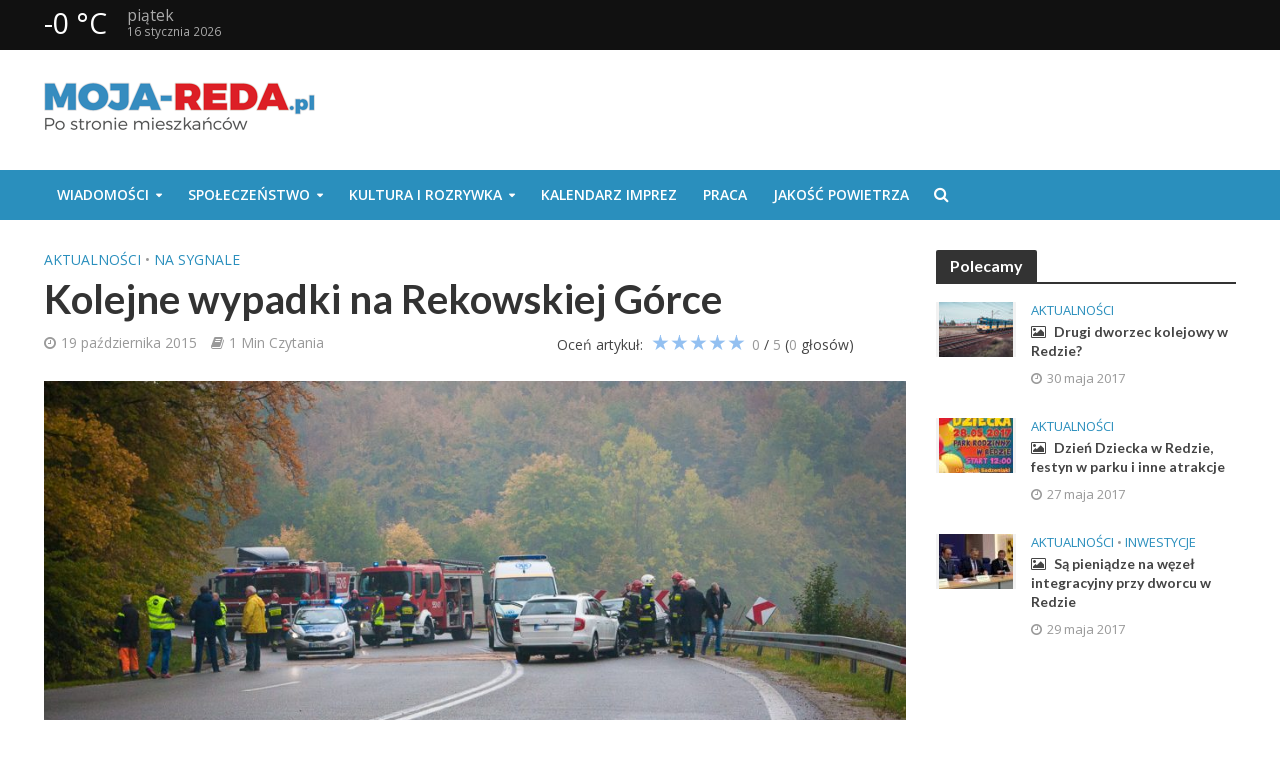

--- FILE ---
content_type: text/html; charset=UTF-8
request_url: https://moja-reda.pl/aktualnosci/kolejne-wypadki-na-rekowskiej-gorce/
body_size: 18792
content:
<!DOCTYPE html>
<html lang="pl-PL" prefix="og: http://ogp.me/ns#">
<head>
<meta charset="UTF-8">
<meta name="viewport" content="width=device-width,initial-scale=1.0">
<link rel="stylesheet" media="print" onload="this.onload=null;this.media='all';" id="ao_optimized_gfonts" href="https://fonts.googleapis.com/css?family=Open+Sans%3A400%2C300%7COpen+Sans%3A400%2C600%7CLato%3A400%2C700&amp;display=swap"><link rel="pingback" href="">
<meta name='robots' content='index, follow, max-image-preview:large, max-snippet:-1, max-video-preview:-1' />

	<!-- This site is optimized with the Yoast SEO plugin v26.6 - https://yoast.com/wordpress/plugins/seo/ -->
	<title>Kolejne wypadki na Rekowskiej Górce - Moja Reda</title>
	<link rel="canonical" href="http://moja-reda.pl/aktualnosci/kolejne-wypadki-na-rekowskiej-gorce/" />
	<meta property="og:locale" content="pl_PL" />
	<meta property="og:type" content="article" />
	<meta property="og:title" content="Kolejne wypadki na Rekowskiej Górce - Moja Reda" />
	<meta property="og:description" content="Dzień bez wypadku na Rekowskiej Górce dniem straconym, można by zażartować. Gdyby nie tragiczny finał wielu z nich. Tak było i dziś, w wyniku czołowego zderzenia jedna osoba z obrażeniami [&hellip;]" />
	<meta property="og:url" content="https://moja-reda.pl/aktualnosci/kolejne-wypadki-na-rekowskiej-gorce/" />
	<meta property="og:site_name" content="Moja Reda" />
	<meta property="article:publisher" content="https://www.facebook.com/reda.moje.miasto" />
	<meta property="article:published_time" content="2015-10-19T11:04:03+00:00" />
	<meta property="article:modified_time" content="2015-10-19T15:29:54+00:00" />
	<meta property="og:image" content="https://moja-reda.pl/wp-content/uploads/2015/10/wypadeki-poniedzialek-rekowska-gorka-1-1200x630.jpg" />
	<meta property="og:image:width" content="1200" />
	<meta property="og:image:height" content="630" />
	<meta property="og:image:type" content="image/jpeg" />
	<meta name="author" content="redakcja" />
	<meta name="twitter:label1" content="Napisane przez" />
	<meta name="twitter:data1" content="redakcja" />
	<meta name="twitter:label2" content="Szacowany czas czytania" />
	<meta name="twitter:data2" content="1 minuta" />
	<script type="application/ld+json" class="yoast-schema-graph">{"@context":"https://schema.org","@graph":[{"@type":"WebPage","@id":"https://moja-reda.pl/aktualnosci/kolejne-wypadki-na-rekowskiej-gorce/","url":"https://moja-reda.pl/aktualnosci/kolejne-wypadki-na-rekowskiej-gorce/","name":"Kolejne wypadki na Rekowskiej Górce - Moja Reda","isPartOf":{"@id":"https://moja-reda.pl/#website"},"primaryImageOfPage":{"@id":"https://moja-reda.pl/aktualnosci/kolejne-wypadki-na-rekowskiej-gorce/#primaryimage"},"image":{"@id":"https://moja-reda.pl/aktualnosci/kolejne-wypadki-na-rekowskiej-gorce/#primaryimage"},"thumbnailUrl":"https://moja-reda.pl/wp-content/uploads/2015/10/wypadeki-poniedzialek-rekowska-gorka-1.jpg","datePublished":"2015-10-19T11:04:03+00:00","dateModified":"2015-10-19T15:29:54+00:00","author":{"@id":"https://moja-reda.pl/#/schema/person/103c07652f3c66b23d4498f493e5cabb"},"breadcrumb":{"@id":"https://moja-reda.pl/aktualnosci/kolejne-wypadki-na-rekowskiej-gorce/#breadcrumb"},"inLanguage":"pl-PL","potentialAction":[{"@type":"ReadAction","target":["https://moja-reda.pl/aktualnosci/kolejne-wypadki-na-rekowskiej-gorce/"]}]},{"@type":"ImageObject","inLanguage":"pl-PL","@id":"https://moja-reda.pl/aktualnosci/kolejne-wypadki-na-rekowskiej-gorce/#primaryimage","url":"https://moja-reda.pl/wp-content/uploads/2015/10/wypadeki-poniedzialek-rekowska-gorka-1.jpg","contentUrl":"https://moja-reda.pl/wp-content/uploads/2015/10/wypadeki-poniedzialek-rekowska-gorka-1.jpg","width":1280,"height":853},{"@type":"BreadcrumbList","@id":"https://moja-reda.pl/aktualnosci/kolejne-wypadki-na-rekowskiej-gorce/#breadcrumb","itemListElement":[{"@type":"ListItem","position":1,"name":"Strona główna","item":"https://moja-reda.pl/"},{"@type":"ListItem","position":2,"name":"Kolejne wypadki na Rekowskiej Górce"}]},{"@type":"WebSite","@id":"https://moja-reda.pl/#website","url":"https://moja-reda.pl/","name":"Moja Reda","description":"Portal mieszkańców Redy","potentialAction":[{"@type":"SearchAction","target":{"@type":"EntryPoint","urlTemplate":"https://moja-reda.pl/?s={search_term_string}"},"query-input":{"@type":"PropertyValueSpecification","valueRequired":true,"valueName":"search_term_string"}}],"inLanguage":"pl-PL"},{"@type":"Person","@id":"https://moja-reda.pl/#/schema/person/103c07652f3c66b23d4498f493e5cabb","name":"redakcja","image":{"@type":"ImageObject","inLanguage":"pl-PL","@id":"https://moja-reda.pl/#/schema/person/image/","url":"https://secure.gravatar.com/avatar/ef70286cb10fd91906f1ee0802e1b26a4c1c33dbbff887dbac3098a103b5776b?s=96&d=mm&r=g","contentUrl":"https://secure.gravatar.com/avatar/ef70286cb10fd91906f1ee0802e1b26a4c1c33dbbff887dbac3098a103b5776b?s=96&d=mm&r=g","caption":"redakcja"},"description":"Masz dla nas newsa? napisz redakcja@moja-reda.pl lub zadzwoń 794 040 777"}]}</script>
	<!-- / Yoast SEO plugin. -->


<link href='https://fonts.gstatic.com' crossorigin='anonymous' rel='preconnect' />
<link rel="alternate" type="text/calendar" title="Moja Reda &raquo; kanał iCal" href="https://moja-reda.pl/kalendarz-imprez/?ical=1" />
<link rel="alternate" title="oEmbed (JSON)" type="application/json+oembed" href="https://moja-reda.pl/wp-json/oembed/1.0/embed?url=https%3A%2F%2Fmoja-reda.pl%2Faktualnosci%2Fkolejne-wypadki-na-rekowskiej-gorce%2F" />
<link rel="alternate" title="oEmbed (XML)" type="text/xml+oembed" href="https://moja-reda.pl/wp-json/oembed/1.0/embed?url=https%3A%2F%2Fmoja-reda.pl%2Faktualnosci%2Fkolejne-wypadki-na-rekowskiej-gorce%2F&#038;format=xml" />
<style id='wp-img-auto-sizes-contain-inline-css' type='text/css'>
img:is([sizes=auto i],[sizes^="auto," i]){contain-intrinsic-size:3000px 1500px}
/*# sourceURL=wp-img-auto-sizes-contain-inline-css */
</style>
<link rel='stylesheet' id='wp-block-library-css' href='https://moja-reda.pl/wp-includes/css/dist/block-library/style.min.css' type='text/css' media='all' />
<style id='global-styles-inline-css' type='text/css'>
:root{--wp--preset--aspect-ratio--square: 1;--wp--preset--aspect-ratio--4-3: 4/3;--wp--preset--aspect-ratio--3-4: 3/4;--wp--preset--aspect-ratio--3-2: 3/2;--wp--preset--aspect-ratio--2-3: 2/3;--wp--preset--aspect-ratio--16-9: 16/9;--wp--preset--aspect-ratio--9-16: 9/16;--wp--preset--color--black: #000000;--wp--preset--color--cyan-bluish-gray: #abb8c3;--wp--preset--color--white: #ffffff;--wp--preset--color--pale-pink: #f78da7;--wp--preset--color--vivid-red: #cf2e2e;--wp--preset--color--luminous-vivid-orange: #ff6900;--wp--preset--color--luminous-vivid-amber: #fcb900;--wp--preset--color--light-green-cyan: #7bdcb5;--wp--preset--color--vivid-green-cyan: #00d084;--wp--preset--color--pale-cyan-blue: #8ed1fc;--wp--preset--color--vivid-cyan-blue: #0693e3;--wp--preset--color--vivid-purple: #9b51e0;--wp--preset--gradient--vivid-cyan-blue-to-vivid-purple: linear-gradient(135deg,rgb(6,147,227) 0%,rgb(155,81,224) 100%);--wp--preset--gradient--light-green-cyan-to-vivid-green-cyan: linear-gradient(135deg,rgb(122,220,180) 0%,rgb(0,208,130) 100%);--wp--preset--gradient--luminous-vivid-amber-to-luminous-vivid-orange: linear-gradient(135deg,rgb(252,185,0) 0%,rgb(255,105,0) 100%);--wp--preset--gradient--luminous-vivid-orange-to-vivid-red: linear-gradient(135deg,rgb(255,105,0) 0%,rgb(207,46,46) 100%);--wp--preset--gradient--very-light-gray-to-cyan-bluish-gray: linear-gradient(135deg,rgb(238,238,238) 0%,rgb(169,184,195) 100%);--wp--preset--gradient--cool-to-warm-spectrum: linear-gradient(135deg,rgb(74,234,220) 0%,rgb(151,120,209) 20%,rgb(207,42,186) 40%,rgb(238,44,130) 60%,rgb(251,105,98) 80%,rgb(254,248,76) 100%);--wp--preset--gradient--blush-light-purple: linear-gradient(135deg,rgb(255,206,236) 0%,rgb(152,150,240) 100%);--wp--preset--gradient--blush-bordeaux: linear-gradient(135deg,rgb(254,205,165) 0%,rgb(254,45,45) 50%,rgb(107,0,62) 100%);--wp--preset--gradient--luminous-dusk: linear-gradient(135deg,rgb(255,203,112) 0%,rgb(199,81,192) 50%,rgb(65,88,208) 100%);--wp--preset--gradient--pale-ocean: linear-gradient(135deg,rgb(255,245,203) 0%,rgb(182,227,212) 50%,rgb(51,167,181) 100%);--wp--preset--gradient--electric-grass: linear-gradient(135deg,rgb(202,248,128) 0%,rgb(113,206,126) 100%);--wp--preset--gradient--midnight: linear-gradient(135deg,rgb(2,3,129) 0%,rgb(40,116,252) 100%);--wp--preset--font-size--small: 13px;--wp--preset--font-size--medium: 20px;--wp--preset--font-size--large: 36px;--wp--preset--font-size--x-large: 42px;--wp--preset--spacing--20: 0.44rem;--wp--preset--spacing--30: 0.67rem;--wp--preset--spacing--40: 1rem;--wp--preset--spacing--50: 1.5rem;--wp--preset--spacing--60: 2.25rem;--wp--preset--spacing--70: 3.38rem;--wp--preset--spacing--80: 5.06rem;--wp--preset--shadow--natural: 6px 6px 9px rgba(0, 0, 0, 0.2);--wp--preset--shadow--deep: 12px 12px 50px rgba(0, 0, 0, 0.4);--wp--preset--shadow--sharp: 6px 6px 0px rgba(0, 0, 0, 0.2);--wp--preset--shadow--outlined: 6px 6px 0px -3px rgb(255, 255, 255), 6px 6px rgb(0, 0, 0);--wp--preset--shadow--crisp: 6px 6px 0px rgb(0, 0, 0);}:where(.is-layout-flex){gap: 0.5em;}:where(.is-layout-grid){gap: 0.5em;}body .is-layout-flex{display: flex;}.is-layout-flex{flex-wrap: wrap;align-items: center;}.is-layout-flex > :is(*, div){margin: 0;}body .is-layout-grid{display: grid;}.is-layout-grid > :is(*, div){margin: 0;}:where(.wp-block-columns.is-layout-flex){gap: 2em;}:where(.wp-block-columns.is-layout-grid){gap: 2em;}:where(.wp-block-post-template.is-layout-flex){gap: 1.25em;}:where(.wp-block-post-template.is-layout-grid){gap: 1.25em;}.has-black-color{color: var(--wp--preset--color--black) !important;}.has-cyan-bluish-gray-color{color: var(--wp--preset--color--cyan-bluish-gray) !important;}.has-white-color{color: var(--wp--preset--color--white) !important;}.has-pale-pink-color{color: var(--wp--preset--color--pale-pink) !important;}.has-vivid-red-color{color: var(--wp--preset--color--vivid-red) !important;}.has-luminous-vivid-orange-color{color: var(--wp--preset--color--luminous-vivid-orange) !important;}.has-luminous-vivid-amber-color{color: var(--wp--preset--color--luminous-vivid-amber) !important;}.has-light-green-cyan-color{color: var(--wp--preset--color--light-green-cyan) !important;}.has-vivid-green-cyan-color{color: var(--wp--preset--color--vivid-green-cyan) !important;}.has-pale-cyan-blue-color{color: var(--wp--preset--color--pale-cyan-blue) !important;}.has-vivid-cyan-blue-color{color: var(--wp--preset--color--vivid-cyan-blue) !important;}.has-vivid-purple-color{color: var(--wp--preset--color--vivid-purple) !important;}.has-black-background-color{background-color: var(--wp--preset--color--black) !important;}.has-cyan-bluish-gray-background-color{background-color: var(--wp--preset--color--cyan-bluish-gray) !important;}.has-white-background-color{background-color: var(--wp--preset--color--white) !important;}.has-pale-pink-background-color{background-color: var(--wp--preset--color--pale-pink) !important;}.has-vivid-red-background-color{background-color: var(--wp--preset--color--vivid-red) !important;}.has-luminous-vivid-orange-background-color{background-color: var(--wp--preset--color--luminous-vivid-orange) !important;}.has-luminous-vivid-amber-background-color{background-color: var(--wp--preset--color--luminous-vivid-amber) !important;}.has-light-green-cyan-background-color{background-color: var(--wp--preset--color--light-green-cyan) !important;}.has-vivid-green-cyan-background-color{background-color: var(--wp--preset--color--vivid-green-cyan) !important;}.has-pale-cyan-blue-background-color{background-color: var(--wp--preset--color--pale-cyan-blue) !important;}.has-vivid-cyan-blue-background-color{background-color: var(--wp--preset--color--vivid-cyan-blue) !important;}.has-vivid-purple-background-color{background-color: var(--wp--preset--color--vivid-purple) !important;}.has-black-border-color{border-color: var(--wp--preset--color--black) !important;}.has-cyan-bluish-gray-border-color{border-color: var(--wp--preset--color--cyan-bluish-gray) !important;}.has-white-border-color{border-color: var(--wp--preset--color--white) !important;}.has-pale-pink-border-color{border-color: var(--wp--preset--color--pale-pink) !important;}.has-vivid-red-border-color{border-color: var(--wp--preset--color--vivid-red) !important;}.has-luminous-vivid-orange-border-color{border-color: var(--wp--preset--color--luminous-vivid-orange) !important;}.has-luminous-vivid-amber-border-color{border-color: var(--wp--preset--color--luminous-vivid-amber) !important;}.has-light-green-cyan-border-color{border-color: var(--wp--preset--color--light-green-cyan) !important;}.has-vivid-green-cyan-border-color{border-color: var(--wp--preset--color--vivid-green-cyan) !important;}.has-pale-cyan-blue-border-color{border-color: var(--wp--preset--color--pale-cyan-blue) !important;}.has-vivid-cyan-blue-border-color{border-color: var(--wp--preset--color--vivid-cyan-blue) !important;}.has-vivid-purple-border-color{border-color: var(--wp--preset--color--vivid-purple) !important;}.has-vivid-cyan-blue-to-vivid-purple-gradient-background{background: var(--wp--preset--gradient--vivid-cyan-blue-to-vivid-purple) !important;}.has-light-green-cyan-to-vivid-green-cyan-gradient-background{background: var(--wp--preset--gradient--light-green-cyan-to-vivid-green-cyan) !important;}.has-luminous-vivid-amber-to-luminous-vivid-orange-gradient-background{background: var(--wp--preset--gradient--luminous-vivid-amber-to-luminous-vivid-orange) !important;}.has-luminous-vivid-orange-to-vivid-red-gradient-background{background: var(--wp--preset--gradient--luminous-vivid-orange-to-vivid-red) !important;}.has-very-light-gray-to-cyan-bluish-gray-gradient-background{background: var(--wp--preset--gradient--very-light-gray-to-cyan-bluish-gray) !important;}.has-cool-to-warm-spectrum-gradient-background{background: var(--wp--preset--gradient--cool-to-warm-spectrum) !important;}.has-blush-light-purple-gradient-background{background: var(--wp--preset--gradient--blush-light-purple) !important;}.has-blush-bordeaux-gradient-background{background: var(--wp--preset--gradient--blush-bordeaux) !important;}.has-luminous-dusk-gradient-background{background: var(--wp--preset--gradient--luminous-dusk) !important;}.has-pale-ocean-gradient-background{background: var(--wp--preset--gradient--pale-ocean) !important;}.has-electric-grass-gradient-background{background: var(--wp--preset--gradient--electric-grass) !important;}.has-midnight-gradient-background{background: var(--wp--preset--gradient--midnight) !important;}.has-small-font-size{font-size: var(--wp--preset--font-size--small) !important;}.has-medium-font-size{font-size: var(--wp--preset--font-size--medium) !important;}.has-large-font-size{font-size: var(--wp--preset--font-size--large) !important;}.has-x-large-font-size{font-size: var(--wp--preset--font-size--x-large) !important;}
/*# sourceURL=global-styles-inline-css */
</style>

<style id='classic-theme-styles-inline-css' type='text/css'>
/*! This file is auto-generated */
.wp-block-button__link{color:#fff;background-color:#32373c;border-radius:9999px;box-shadow:none;text-decoration:none;padding:calc(.667em + 2px) calc(1.333em + 2px);font-size:1.125em}.wp-block-file__button{background:#32373c;color:#fff;text-decoration:none}
/*# sourceURL=/wp-includes/css/classic-themes.min.css */
</style>

<link rel='stylesheet' id='videojs-plugin-css' href='https://moja-reda.pl/wp-content/plugins/videojs-html5-video-player-for-wordpress/plugin-styles.css' type='text/css' media='all' />
<link rel='stylesheet' id='videojs-css' href='https://moja-reda.pl/wp-content/plugins/videojs-html5-video-player-for-wordpress/videojs/video-js.css' type='text/css' media='all' />

<link rel='stylesheet' id='herald-font-awesome-css' href='https://moja-reda.pl/wp-content/themes/mojareda/assets/css/font-awesome.css' type='text/css' media='all' />
<link rel='stylesheet' id='herald-weather-icons-css' href='https://moja-reda.pl/wp-content/themes/mojareda/assets/css/weather-icons.min.css' type='text/css' media='all' />
<link rel='stylesheet' id='herald-bootstrap-css' href='https://moja-reda.pl/wp-content/themes/mojareda/assets/css/bootstrap.css' type='text/css' media='all' />
<link rel='stylesheet' id='herald-magnific-popup-css' href='https://moja-reda.pl/wp-content/themes/mojareda/assets/css/magnific-popup.css' type='text/css' media='all' />
<link rel='stylesheet' id='herald-owl-carousel-css' href='https://moja-reda.pl/wp-content/themes/mojareda/assets/css/owl.carousel.css' type='text/css' media='all' />
<link rel='stylesheet' id='herald-socialfoo-css' href='https://moja-reda.pl/wp-content/themes/mojareda/assets/css/socialfoo.css' type='text/css' media='all' />
<link rel='stylesheet' id='herald-main-css' href='https://moja-reda.pl/wp-content/themes/mojareda/assets/css/main.css' type='text/css' media='all' />
<style id='herald-main-inline-css' type='text/css'>
h1, .h1, .herald-no-sid .herald-posts .h2{ font-size: 4.0rem; }h2, .h2, .herald-no-sid .herald-posts .h3{ font-size: 3.3rem; }h3, .h3, .herald-no-sid .herald-posts .h4 { font-size: 2.8rem; }h4, .h4, .herald-no-sid .herald-posts .h5 { font-size: 2.3rem; }h5, .h5, .herald-no-sid .herald-posts .h6 { font-size: 1.9rem; }h6, .h6, .herald-no-sid .herald-posts .h7 { font-size: 1.6rem; }.h7 {font-size: 1.4rem;}.herald-entry-content, .herald-sidebar{font-size: 1.6rem;}.entry-content .entry-headline{font-size: 1.9rem;}body{font-size: 1.6rem;}.widget{font-size: 1.5rem;}.herald-menu{font-size: 1.4rem;}.herald-mod-title .herald-mod-h, .herald-sidebar .widget-title{font-size: 1.6rem;}.entry-meta .meta-item, .entry-meta a, .entry-meta span{font-size: 1.4rem;}.entry-meta.meta-small .meta-item, .entry-meta.meta-small a, .entry-meta.meta-small span{font-size: 1.3rem;}.herald-site-header .header-top,.header-top .herald-in-popup,.header-top .herald-menu ul {background: #111111;color: #aaaaaa;}.header-top a {color: #aaaaaa;}.header-top a:hover,.header-top .herald-menu li:hover > a{color: #ffffff;}.header-top .herald-menu-popup:hover > span,.header-top .herald-menu-popup-search span:hover,.header-top .herald-menu-popup-search.herald-search-active{color: #ffffff;}#wp-calendar tbody td a{background: #2a8fbd;color:#FFF;}.header-top .herald-login #loginform label,.header-top .herald-login p,.header-top a.btn-logout {color: #ffffff;}.header-top .herald-login #loginform input {color: #111111;}.header-top .herald-login .herald-registration-link:after {background: rgba(255,255,255,0.25);}.header-top .herald-login #loginform input[type=submit],.header-top .herald-in-popup .btn-logout {background-color: #ffffff;color: #111111;}.header-top a.btn-logout:hover{color: #111111;}.header-middle{background-color: #ffffff;color: #282828;}.header-middle a{color: #282828;}.header-middle.herald-header-wraper,.header-middle .col-lg-12{height: 120px;}.header-middle .site-title img{max-height: 120px;}.header-middle .sub-menu{background-color: #282828;}.header-middle .sub-menu a,.header-middle .herald-search-submit:hover,.header-middle li.herald-mega-menu .col-lg-3 a:hover,.header-middle li.herald-mega-menu .col-lg-3 a:hover:after{color: #111111;}.header-middle .herald-menu li:hover > a,.header-middle .herald-menu-popup-search:hover > span,.header-middle .herald-cart-icon:hover > a{color: #111111;background-color: #282828;}.header-middle .current-menu-parent a,.header-middle .current-menu-ancestor a,.header-middle .current_page_item > a,.header-middle .current-menu-item > a{background-color: rgba(40,40,40,0.2); }.header-middle .sub-menu > li > a,.header-middle .herald-search-submit,.header-middle li.herald-mega-menu .col-lg-3 a{color: rgba(17,17,17,0.7); }.header-middle .sub-menu > li:hover > a{color: #111111; }.header-middle .herald-in-popup{background-color: #282828;}.header-middle .herald-menu-popup a{color: #111111;}.header-middle .herald-in-popup{background-color: #282828;}.header-middle .herald-search-input{color: #111111;}.header-middle .herald-menu-popup a{color: #111111;}.header-middle .herald-menu-popup > span,.header-middle .herald-search-active > span{color: #282828;}.header-middle .herald-menu-popup:hover > span,.header-middle .herald-search-active > span{background-color: #282828;color: #111111;}.header-middle .herald-login #loginform label,.header-middle .herald-login #loginform input,.header-middle .herald-login p,.header-middle a.btn-logout,.header-middle .herald-login .herald-registration-link:hover,.header-middle .herald-login .herald-lost-password-link:hover {color: #111111;}.header-middle .herald-login .herald-registration-link:after {background: rgba(17,17,17,0.15);}.header-middle .herald-login a,.header-middle .herald-username a {color: #111111;}.header-middle .herald-login a:hover,.header-middle .herald-login .herald-registration-link,.header-middle .herald-login .herald-lost-password-link {color: #ffffff;}.header-middle .herald-login #loginform input[type=submit],.header-middle .herald-in-popup .btn-logout {background-color: #ffffff;color: #282828;}.header-middle a.btn-logout:hover{color: #282828;}.header-bottom{background: #2a8fbd;color: #ffffff;}.header-bottom a,.header-bottom .herald-site-header .herald-search-submit{color: #ffffff;}.header-bottom a:hover{color: #424242;}.header-bottom a:hover,.header-bottom .herald-menu li:hover > a,.header-bottom li.herald-mega-menu .col-lg-3 a:hover:after{color: #424242;}.header-bottom .herald-menu li:hover > a,.header-bottom .herald-menu-popup-search:hover > span,.header-bottom .herald-cart-icon:hover > a {color: #424242;background-color: #ffffff;}.header-bottom .current-menu-parent a,.header-bottom .current-menu-ancestor a,.header-bottom .current_page_item > a,.header-bottom .current-menu-item > a {background-color: rgba(255,255,255,0.2); }.header-bottom .sub-menu{background-color: #ffffff;}.header-bottom .herald-menu li.herald-mega-menu .col-lg-3 a,.header-bottom .sub-menu > li > a,.header-bottom .herald-search-submit{color: rgba(66,66,66,0.7); }.header-bottom .herald-menu li.herald-mega-menu .col-lg-3 a:hover,.header-bottom .sub-menu > li:hover > a{color: #424242; }.header-bottom .sub-menu > li > a,.header-bottom .herald-search-submit{color: rgba(66,66,66,0.7); }.header-bottom .sub-menu > li:hover > a{color: #424242; }.header-bottom .herald-in-popup {background-color: #ffffff;}.header-bottom .herald-menu-popup a {color: #424242;}.header-bottom .herald-in-popup,.header-bottom .herald-search-input {background-color: #ffffff;}.header-bottom .herald-menu-popup a,.header-bottom .herald-search-input{color: #424242;}.header-bottom .herald-menu-popup > span,.header-bottom .herald-search-active > span{color: #ffffff;}.header-bottom .herald-menu-popup:hover > span,.header-bottom .herald-search-active > span{background-color: #ffffff;color: #424242;}.header-bottom .herald-login #loginform label,.header-bottom .herald-login #loginform input,.header-bottom .herald-login p,.header-bottom a.btn-logout,.header-bottom .herald-login .herald-registration-link:hover,.header-bottom .herald-login .herald-lost-password-link:hover {color: #424242;}.header-bottom .herald-login .herald-registration-link:after {background: rgba(66,66,66,0.15);}.header-bottom .herald-login a {color: #424242;}.header-bottom .herald-login a:hover,.header-bottom .herald-login .herald-registration-link,.header-bottom .herald-login .herald-lost-password-link {color: #2a8fbd;}.header-bottom .herald-login #loginform input[type=submit],.header-bottom .herald-in-popup .btn-logout {background-color: #2a8fbd;color: #ffffff;}.header-bottom a.btn-logout:hover{color: #ffffff;}.herald-header-sticky{background: #2A8FBD;color: #ffffff;}.herald-header-sticky a{color: #ffffff;}.herald-header-sticky .herald-menu li:hover > a{color: #444444;background-color: #ffffff;}.herald-header-sticky .sub-menu{background-color: #ffffff;}.herald-header-sticky .sub-menu a{color: #444444;}.herald-header-sticky .sub-menu > li:hover > a{color: #2A8FBD;}.herald-header-sticky .herald-in-popup,.herald-header-sticky .herald-search-input {background-color: #ffffff;}.herald-header-sticky .herald-menu-popup a{color: #444444;}.herald-header-sticky .herald-menu-popup > span,.herald-header-sticky .herald-search-active > span{color: #ffffff;}.herald-header-sticky .herald-menu-popup:hover > span,.herald-header-sticky .herald-search-active > span{background-color: #ffffff;color: #444444;}.herald-header-sticky .herald-search-input,.herald-header-sticky .herald-search-submit{color: #444444;}.herald-header-sticky .herald-menu li:hover > a,.herald-header-sticky .herald-menu-popup-search:hover > span,.herald-header-sticky .herald-cart-icon:hover a {color: #444444;background-color: #ffffff;}.herald-header-sticky .herald-login #loginform label,.herald-header-sticky .herald-login #loginform input,.herald-header-sticky .herald-login p,.herald-header-sticky a.btn-logout,.herald-header-sticky .herald-login .herald-registration-link:hover,.herald-header-sticky .herald-login .herald-lost-password-link:hover {color: #444444;}.herald-header-sticky .herald-login .herald-registration-link:after {background: rgba(68,68,68,0.15);}.herald-header-sticky .herald-login a {color: #444444;}.herald-header-sticky .herald-login a:hover,.herald-header-sticky .herald-login .herald-registration-link,.herald-header-sticky .herald-login .herald-lost-password-link {color: #2A8FBD;}.herald-header-sticky .herald-login #loginform input[type=submit],.herald-header-sticky .herald-in-popup .btn-logout {background-color: #2A8FBD;color: #ffffff;}.herald-header-sticky a.btn-logout:hover{color: #ffffff;}.header-trending{background: #eeeeee;color: #666666;}.header-trending a{color: #666666;}.header-trending a:hover{color: #111111;}body { background-color: #ffffff;color: #444444;font-family: 'Open Sans', Helvetica, Verdana, sans-serif;font-weight: 400;}.herald-site-content{background-color:#ffffff;}h1, h2, h3, h4, h5, h6,.h1, .h2, .h3, .h4, .h5, .h6, .h7{font-family: 'Lato';font-weight: 700;}.header-middle .herald-menu,.header-bottom .herald-menu,.herald-header-sticky .herald-menu,.herald-mobile-nav{font-family: 'Open Sans';font-weight: 600;}.herald-menu li.herald-mega-menu .herald-ovrld .meta-category a{font-family: 'Open Sans';font-weight: 400;}.herald-entry-content blockquote p{color: #2a8fbd;}pre {background: rgba(68,68,68,0.06);border: 1px solid rgba(68,68,68,0.2);}thead {background: rgba(68,68,68,0.06);}a,.entry-title a:hover,.herald-menu .sub-menu li .meta-category a{color: #2a8fbd;}.entry-meta-wrapper .entry-meta span:before,.entry-meta-wrapper .entry-meta a:before,.entry-meta-wrapper .entry-meta .meta-item:before,.entry-meta-wrapper .entry-meta div,li.herald-mega-menu .sub-menu .entry-title a,.entry-meta-wrapper .herald-author-twitter{color: #444444;}.herald-mod-title h1,.herald-mod-title h2,.herald-mod-title h4{color: #ffffff;}.herald-mod-head:after,.herald-mod-title .herald-color,.widget-title:after,.widget-title span{color: #ffffff;background-color: #333333;}.herald-mod-title .herald-color a{color: #ffffff;}.herald-ovrld .meta-category a,.herald-fa-wrapper .meta-category a{background-color: #2a8fbd;}.meta-tags a,.widget_tag_cloud a,.herald-share-meta:after{background: rgba(51,51,51,0.1);}h1, h2, h3, h4, h5, h6,.entry-title a {color: #333333;}.herald-pagination .page-numbers,.herald-mod-subnav a,.herald-mod-actions a,.herald-slider-controls div,.meta-tags a,.widget.widget_tag_cloud a,.herald-sidebar .mks_autor_link_wrap a,.herald-sidebar .meks-instagram-follow-link a,.mks_themeforest_widget .mks_read_more a,.herald-read-more{color: #444444;}.widget.widget_tag_cloud a:hover,.entry-content .meta-tags a:hover{background-color: #2a8fbd;color: #FFF;}.herald-pagination .prev.page-numbers,.herald-pagination .next.page-numbers,.herald-pagination .prev.page-numbers:hover,.herald-pagination .next.page-numbers:hover,.herald-pagination .page-numbers.current,.herald-pagination .page-numbers.current:hover,.herald-next a,.herald-pagination .herald-next a:hover,.herald-prev a,.herald-pagination .herald-prev a:hover,.herald-load-more a,.herald-load-more a:hover,.entry-content .herald-search-submit,.herald-mod-desc .herald-search-submit,.wpcf7-submit{background-color:#2a8fbd;color: #FFF;}.herald-pagination .page-numbers:hover{background-color: rgba(68,68,68,0.1);}.widget a,.recentcomments a,.widget a:hover,.herald-sticky-next a:hover,.herald-sticky-prev a:hover,.herald-mod-subnav a:hover,.herald-mod-actions a:hover,.herald-slider-controls div:hover,.meta-tags a:hover,.widget_tag_cloud a:hover,.mks_autor_link_wrap a:hover,.meks-instagram-follow-link a:hover,.mks_themeforest_widget .mks_read_more a:hover,.herald-read-more:hover,.widget .entry-title a:hover,li.herald-mega-menu .sub-menu .entry-title a:hover,.entry-meta-wrapper .meta-item:hover a,.entry-meta-wrapper .meta-item:hover a:before,.entry-meta-wrapper .herald-share:hover > span,.entry-meta-wrapper .herald-author-name:hover,.entry-meta-wrapper .herald-author-twitter:hover,.entry-meta-wrapper .herald-author-twitter:hover:before{color:#2a8fbd;}.widget ul li a,.widget .entry-title a,.herald-author-name,.entry-meta-wrapper .meta-item,.entry-meta-wrapper .meta-item span,.entry-meta-wrapper .meta-item a,.herald-mod-actions a{color: #444444;}.widget li:before{background: rgba(68,68,68,0.3);}.widget_categories .count{background: #2a8fbd;color: #FFF;}input[type="submit"],.spinner > div{background-color: #2a8fbd;}.herald-mod-actions a:hover,.comment-body .edit-link a,.herald-breadcrumbs a:hover{color:#2a8fbd;}.herald-header-wraper .herald-soc-nav a:hover,.meta-tags span,li.herald-mega-menu .herald-ovrld .entry-title a,li.herald-mega-menu .herald-ovrld .entry-title a:hover,.herald-ovrld .entry-meta .herald-reviews i:before{color: #FFF;}.entry-meta .meta-item, .entry-meta span, .entry-meta a,.meta-category span,.post-date,.recentcomments,.rss-date,.comment-metadata a,.entry-meta a:hover,.herald-menu li.herald-mega-menu .col-lg-3 a:after,.herald-breadcrumbs,.herald-breadcrumbs a,.entry-meta .herald-reviews i:before{color: #999999;}.herald-lay-a .herald-lay-over{background: #ffffff;}.herald-pagination a:hover,input[type="submit"]:hover,.entry-content .herald-search-submit:hover,.wpcf7-submit:hover,.herald-fa-wrapper .meta-category a:hover,.herald-ovrld .meta-category a:hover,.herald-mod-desc .herald-search-submit:hover,.herald-single-sticky .herald-share li a:hover{cursor: pointer;text-decoration: none;background-image: -moz-linear-gradient(left,rgba(0,0,0,0.1) 0%,rgba(0,0,0,0.1) 100%);background-image: -webkit-gradient(linear,left top,right top,color-stop(0%,rgba(0,0,0,0.1)),color-stop(100%,rgba(0,0,0,0.1)));background-image: -webkit-linear-gradient(left,rgba(0,0,0,0.1) 0%,rgba(0,0,0,0.1) 100%);background-image: -o-linear-gradient(left,rgba(0,0,0,0.1) 0%,rgba(0,0,0,0.1) 100%);background-image: -ms-linear-gradient(left,rgba(0,0,0,0.1) 0%,rgba(0,0,0,0.1) 100%);background-image: linear-gradient(to right,rgba(0,0,0,0.1) 0%,rgba(0,0,0,0.1) 100%);}.herald-sticky-next a,.herald-sticky-prev a{color: #444444;}.herald-sticky-prev a:before,.herald-sticky-next a:before,.herald-comment-action,.meta-tags span,.herald-entry-content .herald-link-pages a{background: #444444;}.herald-sticky-prev a:hover:before,.herald-sticky-next a:hover:before,.herald-comment-action:hover,div.mejs-controls .mejs-time-rail .mejs-time-current,.herald-entry-content .herald-link-pages a:hover{background: #2a8fbd;} .herald-site-footer{background: #022144;color: #dddddd;}.herald-site-footer .widget-title span{color: #dddddd;background: transparent;}.herald-site-footer .widget-title:before{background:#dddddd;}.herald-site-footer .widget-title:after,.herald-site-footer .widget_tag_cloud a{background: rgba(221,221,221,0.1);}.herald-site-footer .widget li:before{background: rgba(221,221,221,0.3);}.herald-site-footer a,.herald-site-footer .widget a:hover,.herald-site-footer .widget .meta-category a,.herald-site-footer .herald-slider-controls .owl-prev:hover,.herald-site-footer .herald-slider-controls .owl-next:hover,.herald-site-footer .herald-slider-controls .herald-mod-actions:hover{color: #2a8fbd;}.herald-site-footer .widget a,.herald-site-footer .mks_author_widget h3{color: #dddddd;}.herald-site-footer .entry-meta .meta-item, .herald-site-footer .entry-meta span, .herald-site-footer .entry-meta a, .herald-site-footer .meta-category span, .herald-site-footer .post-date, .herald-site-footer .recentcomments, .herald-site-footer .rss-date, .herald-site-footer .comment-metadata a{color: #aaaaaa;}.herald-site-footer .mks_author_widget .mks_autor_link_wrap a, .herald-site-footer.mks_read_more a, .herald-site-footer .herald-read-more,.herald-site-footer .herald-slider-controls .owl-prev, .herald-site-footer .herald-slider-controls .owl-next, .herald-site-footer .herald-mod-wrap .herald-mod-actions a{border-color: rgba(221,221,221,0.2);}.herald-site-footer .mks_author_widget .mks_autor_link_wrap a:hover, .herald-site-footer.mks_read_more a:hover, .herald-site-footer .herald-read-more:hover,.herald-site-footer .herald-slider-controls .owl-prev:hover, .herald-site-footer .herald-slider-controls .owl-next:hover, .herald-site-footer .herald-mod-wrap .herald-mod-actions a:hover{border-color: rgba(42,143,189,0.5);}.herald-site-footer .widget_search .herald-search-input{color: #022144;}.herald-site-footer .widget_tag_cloud a:hover{background:#2a8fbd;color:#FFF;}.footer-bottom a{color:#dddddd;}.footer-bottom a:hover,.footer-bottom .herald-copyright a{color:#2a8fbd;}.footer-bottom .herald-menu li:hover > a{color: #2a8fbd;}.footer-bottom .sub-menu{background-color: rgba(0,0,0,0.5);} .herald-pagination{border-top: 1px solid rgba(51,51,51,0.1);}.entry-content a:hover,.comment-respond a:hover,.comment-reply-link:hover{border-bottom: 2px solid #2a8fbd;}.footer-bottom .herald-copyright a:hover{border-bottom: 2px solid #2a8fbd;}.herald-slider-controls .owl-prev,.herald-slider-controls .owl-next,.herald-mod-wrap .herald-mod-actions a{border: 1px solid rgba(68,68,68,0.2);}.herald-slider-controls .owl-prev:hover,.herald-slider-controls .owl-next:hover,.herald-mod-wrap .herald-mod-actions a:hover,.herald-author .herald-socials-actions .herald-mod-actions a:hover {border-color: rgba(42,143,189,0.5);}.herald-pagination,.herald-link-pages,#wp-calendar thead th,#wp-calendar tbody td,#wp-calendar tbody td:last-child{border-color: rgba(68,68,68,0.1);}.herald-lay-h:after,.herald-site-content .herald-related .herald-lay-h:after,.herald-lay-e:after,.herald-site-content .herald-related .herald-lay-e:after,.herald-lay-j:after,.herald-site-content .herald-related .herald-lay-j:after,.herald-lay-l:after,.herald-site-content .herald-related .herald-lay-l:after {background-color: rgba(68,68,68,0.1);}input[type="text"], input[type="email"], input[type="url"], input[type="tel"], input[type="number"], input[type="date"], input[type="password"], select, textarea,.herald-single-sticky,td,th,table,.mks_author_widget .mks_autor_link_wrap a,.widget .meks-instagram-follow-link a,.mks_read_more a,.herald-read-more{border-color: rgba(68,68,68,0.2);}.entry-content .herald-search-input,.herald-fake-button,input[type="text"]:focus, input[type="email"]:focus, input[type="url"]:focus, input[type="tel"]:focus, input[type="number"]:focus, input[type="date"]:focus, input[type="password"]:focus, textarea:focus{border-color: rgba(68,68,68,0.3);}.mks_author_widget .mks_autor_link_wrap a:hover,.widget .meks-instagram-follow-link a:hover,.mks_read_more a:hover,.herald-read-more:hover{border-color: rgba(42,143,189,0.5);}.comment-form,.herald-gray-area,.entry-content .herald-search-form,.herald-mod-desc .herald-search-form{background-color: rgba(68,68,68,0.06);border: 1px solid rgba(68,68,68,0.15);}.herald-boxed .herald-breadcrumbs{background-color: rgba(68,68,68,0.06);}.herald-breadcrumbs{border-color: rgba(68,68,68,0.15);}.single .herald-entry-content .herald-ad,.archive .herald-posts .herald-ad{border-top: 1px solid rgba(68,68,68,0.15);}.archive .herald-posts .herald-ad{border-bottom: 1px solid rgba(68,68,68,0.15);}li.comment .comment-body:after{background-color: rgba(68,68,68,0.06);}.herald-pf-invert .entry-title a:hover .herald-format-icon{background: #2a8fbd;}.herald-responsive-header,.herald-mobile-nav,.herald-responsive-header .herald-menu-popup-search .fa{color: #ffffff;background: #2a8fbd;}.herald-responsive-header a{color: #ffffff;}.herald-mobile-nav li a{color: #ffffff;}.herald-mobile-nav li a,.herald-mobile-nav .herald-mega-menu.herald-mega-menu-classic>.sub-menu>li>a{border-bottom: 1px solid rgba(255,255,255,0.15);}.herald-mobile-nav{border-right: 1px solid rgba(255,255,255,0.15);}.herald-mobile-nav li a:hover{color: #fff;background-color: #424242;}.herald-menu-toggler{color: #282828;border-color: rgba(255,255,255,0.15);}.herald-goto-top{color: #ffffff;background-color: #333333;}.herald-goto-top:hover{background-color: #2a8fbd;}.herald-responsive-header .herald-menu-popup > span,.herald-responsive-header .herald-search-active > span{color: #ffffff;}.herald-responsive-header .herald-menu-popup-search .herald-in-popup{background: #ffffff;}.herald-responsive-header .herald-search-input,.herald-responsive-header .herald-menu-popup-search .herald-search-submit{color: #444444;}a.herald-cat-54 , .widget a.herald-cat-54{ color: #ba68c8;}.herald-mod-head.herald-cat-54:after{ background:#ba68c8; }.herald-mod-head.herald-cat-54 .herald-color { background:#ba68c8; }.herald-ovrld .meta-category a.herald-cat-54{ background-color: #ba68c8; color: #FFF;}.widget_categories .cat-item-54 .count { background-color: #ba68c8;}.herald-fa-colored .herald-cat-54 .fa-post-thumbnail:before { background-color: #ba68c8;}.herald-fa-wrapper .meta-category .herald-cat-54 { background-color: #ba68c8;}.widget_categories .cat-item-54 a:hover { color: #ba68c8;}.herald-site-footer .widget a.herald-cat-54 { color: #ba68c8;}li.herald-mega-menu .sub-menu a.herald-cat-54 { color: #ba68c8;}a.herald-cat-191 , .widget a.herald-cat-191{ color: #ba68c8;}.herald-mod-head.herald-cat-191:after{ background:#ba68c8; }.herald-mod-head.herald-cat-191 .herald-color { background:#ba68c8; }.herald-ovrld .meta-category a.herald-cat-191{ background-color: #ba68c8; color: #FFF;}.widget_categories .cat-item-191 .count { background-color: #ba68c8;}.herald-fa-colored .herald-cat-191 .fa-post-thumbnail:before { background-color: #ba68c8;}.herald-fa-wrapper .meta-category .herald-cat-191 { background-color: #ba68c8;}.widget_categories .cat-item-191 a:hover { color: #ba68c8;}.herald-site-footer .widget a.herald-cat-191 { color: #ba68c8;}li.herald-mega-menu .sub-menu a.herald-cat-191 { color: #ba68c8;}a.herald-cat-31 , .widget a.herald-cat-31{ color: #f44336;}.herald-mod-head.herald-cat-31:after{ background:#f44336; }.herald-mod-head.herald-cat-31 .herald-color { background:#f44336; }.herald-ovrld .meta-category a.herald-cat-31{ background-color: #f44336; color: #FFF;}.widget_categories .cat-item-31 .count { background-color: #f44336;}.herald-fa-colored .herald-cat-31 .fa-post-thumbnail:before { background-color: #f44336;}.herald-fa-wrapper .meta-category .herald-cat-31 { background-color: #f44336;}.widget_categories .cat-item-31 a:hover { color: #f44336;}.herald-site-footer .widget a.herald-cat-31 { color: #f44336;}li.herald-mega-menu .sub-menu a.herald-cat-31 { color: #f44336;}.site-title a{text-transform: none;}.site-description{text-transform: none;}.main-navigation{text-transform: uppercase;}.entry-title{text-transform: none;}.meta-category a{text-transform: uppercase;}.herald-mod-title{text-transform: none;}.herald-sidebar .widget-title{text-transform: none;}.herald-site-footer .widget-title{text-transform: none;}.fa-post-thumbnail:before, .herald-ovrld .herald-post-thumbnail span:before, .herald-ovrld .herald-post-thumbnail a:before { opacity: 0.5; }.herald-fa-item:hover .fa-post-thumbnail:before, .herald-ovrld:hover .herald-post-thumbnail a:before, .herald-ovrld:hover .herald-post-thumbnail span:before{ opacity: 0.8; }@media only screen and (min-width: 1249px) {.herald-site-header .header-top,.header-middle,.header-bottom,.herald-header-sticky,.header-trending{ display:block !important;}.herald-responsive-header,.herald-mobile-nav{display:none !important;}.herald-site-content {margin-top: 0 !important;}.herald-mega-menu .sub-menu {display: block;}.header-mobile-ad {display: none;}}
/*# sourceURL=herald-main-inline-css */
</style>
<link rel='stylesheet' id='swifty-img-widget-widget-styles-css' href='https://moja-reda.pl/wp-content/plugins/swifty-image-widget/css/widget.css' type='text/css' media='all' />
<link rel='stylesheet' id='mr-adverts-frontend-css' href='https://moja-reda.pl/wp-content/themes/mojareda/assets/css/adverts-frontend.css' type='text/css' media='all' />
<link rel='stylesheet' id='herald-freshmail-css' href='https://moja-reda.pl/wp-content/themes/mojareda/assets/css/freshmail.css' type='text/css' media='all' />
<link rel='stylesheet' id='herald-mojareda-css' href='https://moja-reda.pl/wp-content/themes/mojareda/assets/css/mojareda-custom.css' type='text/css' media='all' />
<script type="text/javascript" src="https://moja-reda.pl/wp-includes/js/jquery/jquery.min.js" id="jquery-core-js"></script>
<script type="text/javascript" src="https://moja-reda.pl/wp-includes/js/jquery/jquery-migrate.min.js" id="jquery-migrate-js"></script>
<script type="text/javascript" id="airq-main-js-extra">
/* <![CDATA[ */
var airq_rest_url = ["https://moja-reda.pl/wp-json/"];
var airqsettings = {"apiurl":"https://moja-reda.pl/wp-json/airq/v1/","appurl":"https://moja-reda.pl/wp-content/plugins/air-quality/"};
//# sourceURL=airq-main-js-extra
/* ]]> */
</script>
<script type="text/javascript" src="https://moja-reda.pl/wp-content/plugins/air-quality/js/air.js" id="airq-main-js"></script>
<link rel="https://api.w.org/" href="https://moja-reda.pl/wp-json/" /><link rel="alternate" title="JSON" type="application/json" href="https://moja-reda.pl/wp-json/wp/v2/posts/915" /><link rel='shortlink' href='https://moja-reda.pl/?p=915' />
<meta name="generator" content="Redux 4.5.9" />        <style id="ec_stars_rating_head_css">
            .ec-stars-wrapper {
                font-size: 0;
                display: inline-block;
                position: relative;
            }
            .ec-stars-wrapper[data-tooltip]:hover:before {
                content: attr(data-tooltip);
                position: absolute;

                bottom: 90%;
                left: 50%;
                text-align: center;
                max-width: 100px;
                margin-left: -50px;

                background: rgba(0,0,0,.7);
                color: white;
                font-size: 10px;
                border-radius: 3px;
                padding: 3px;

            }
            .ec-stars-wrapper a {
                text-decoration: none;
                display: inline-block;
                font-size: 21px;
                color: #2782e4;
            }

            .ec-stars-wrapper:hover a,
            .ec-stars-wrapper.is-voted a {
                color: #2782e4;
            }
            .ec-stars-wrapper > a:hover ~ a {
                color: #888888;
            }
            .ec-stars-wrapper a:active {
                color: #1869c0;
            }
            .ec-stars-overlay {
                position: absolute;
                height: 100%;
                right: 0;
                top: 0;

                background-color: transparent;
                background-color: rgba(255,255,255,.5);

                /* OldIE support */
                zoom: 1;
                -ms-filter: "progid:DXImageTransform.Microsoft.gradient(startColorstr=#7FFFFFFF,endColorstr=#7FFFFFFF)";
                filter: progid:DXImageTransform.Microsoft.gradient(startColorstr=#7FFFFFFF,endColorstr=#7FFFFFFF);
            }
            .ec-stars-wrapper:hover .ec-stars-overlay {
                display: none;
            }
        </style>
		<script type="text/javascript">
			if(typeof videojs != "undefined") {
				videojs.options.flash.swf = "https://moja-reda.pl/wp-content/plugins/videojs-html5-video-player-for-wordpress/videojs/video-js.swf";
			}
			document.createElement("video");document.createElement("audio");document.createElement("track");
		</script>
		<meta name="tec-api-version" content="v1"><meta name="tec-api-origin" content="https://moja-reda.pl"><link rel="alternate" href="https://moja-reda.pl/wp-json/tribe/events/v1/" /><style type="text/css">.wpa-field--website_address, .adverts-field-name-website_address { display: none !important }</style><link rel="icon" href="https://moja-reda.pl/wp-content/uploads/2015/08/favicon-60x60.png" sizes="32x32" />
<link rel="icon" href="https://moja-reda.pl/wp-content/uploads/2015/08/favicon.png" sizes="192x192" />
<link rel="apple-touch-icon" href="https://moja-reda.pl/wp-content/uploads/2015/08/favicon.png" />
<meta name="msapplication-TileImage" content="https://moja-reda.pl/wp-content/uploads/2015/08/favicon.png" />
		<style type="text/css" id="wp-custom-css">
			.current-menu-item a {
	font-weight: bold;
}
.widget_nav_menu li {
	margin-bottom: 1rem
}

.dropdown-menu {
	min-width: 150px;
}

.widget_analytic-bridge-popular-posts ol {
    padding-left: 5px;
    counter-reset: sekcja;
    list-style-type: none;
  }
.widget_analytic-bridge-popular-posts ol li::before {
    counter-increment: sekcja;
    content: counters(sekcja, ".") " ";
}		</style>
		<script async src="//pagead2.googlesyndication.com/pagead/js/adsbygoogle.js"></script>
<script>
  (adsbygoogle = window.adsbygoogle || []).push({
    google_ad_client: "ca-pub-0090309011537320",
    enable_page_level_ads: true
  });
</script>





</head>

<body class="wp-singular post-template-default single single-post postid-915 single-format-image wp-theme-mojareda tribe-no-js chrome">
<!-- Matomo Tag Manager -->
<script type="text/javascript">
var _mtm = _mtm || [];
_mtm.push({'mtm.startTime': (new Date().getTime()), 'event': 'mtm.Start'});
var d=document, g=d.createElement('script'), s=d.getElementsByTagName('script')[0];
g.type='text/javascript'; g.async=true; g.defer=true; g.src='https://stat.moonberry.eu/js/container_AvNFdlJZ.js'; s.parentNode.insertBefore(g,s);
</script>
<!-- End Matomo Tag Manager -->
     <div id="fb-root"></div>
   <script>
  window.fbAsyncInit = function() {
    FB.init({
      appId      : '815923778487392',
      xfbml      : true,
      version    : 'v2.10'
    });
    FB.AppEvents.logPageView();
  };

  (function(d, s, id){
     var js, fjs = d.getElementsByTagName(s)[0];
     if (d.getElementById(id)) {return;}
     js = d.createElement(s); js.id = id;
     js.src = "//connect.facebook.net/pl_PL/sdk.js";
     fjs.parentNode.insertBefore(js, fjs);
   }(document, 'script', 'facebook-jssdk'));
</script>


	<header id="header" class="herald-site-header">

											<div class="header-top hidden-xs hidden-sm">
	<div class="container">
		<div class="row">
			<div class="col-lg-12">
				
												<div class="hel-l">
											<span class="herald-weather"> <span class="deg">-0 °C</span></span>
<span class="herald-calendar"><div class="herald-calendar-day">piątek</div><div class="herald-calendar-date">16 stycznia 2026</div></span>
									</div>
				
								
								
			</div>
		</div>
	</div>
</div>							<div class="header-middle herald-header-wraper hidden-xs hidden-sm">
	<div class="container">
		<div class="row">
				<div class="col-lg-12 hel-el">
				
															<div class="hel-l herald-go-hor">
													<div class="site-branding">
				<span class="site-title h1"><a href="https://moja-reda.pl/" rel="home"><img class="herald-logo" src="//moja-reda.pl/wp-content/themes/mojareda2/assets/img/reda_logo.png" alt="Moja Reda" ></a></span>
	</div>
														<div class="herald-ad hidden-xs"><ins class="adsbygoogle"
     style="display:block"
     data-ad-client="ca-pub-0090309011537320"
     data-ad-slot="9615495613"
     data-ad-format="auto"></ins></div>
											</div>
					
															<div class="hel-c herald-go-hor">
														<div class="herald-ad hidden-xs"><ins class="adsbygoogle"
     style="display:block"
     data-ad-client="ca-pub-0090309011537320"
     data-ad-slot="9615495613"
     data-ad-format="auto"></ins></div>
											</div>
					
													
					
				
				</div>
		</div>
		</div>
</div>							<div class="header-bottom herald-header-wraper hidden-sm hidden-xs">
	<div class="container">
		<div class="row">
				<div class="col-lg-12 hel-el">
				
															<div class="hel-l">
													<nav class="main-navigation herald-menu">	
				<ul id="menu-main-menu" class="menu"><li id="menu-item-178" class="menu-item menu-item-type-custom menu-item-object-custom menu-item-has-children menu-item-178"><a href="/aktualnosci/" title="Aktualności i wydarzenia w mieście Reda">Wiadomości</a>
<ul class="sub-menu">
	<li id="menu-item-4791" class="menu-item menu-item-type-taxonomy menu-item-object-category current-post-ancestor current-menu-parent current-post-parent menu-item-4791"><a href="https://moja-reda.pl/aktualnosci/">Aktualności</a>	<li id="menu-item-518" class="menu-item menu-item-type-taxonomy menu-item-object-category current-post-ancestor current-menu-parent current-post-parent menu-item-518"><a href="https://moja-reda.pl/na-sygnale/">Na sygnale</a>	<li id="menu-item-514" class="menu-item menu-item-type-taxonomy menu-item-object-category menu-item-514"><a href="https://moja-reda.pl/sport/">Sport</a>	<li id="menu-item-2247" class="menu-item menu-item-type-taxonomy menu-item-object-category menu-item-2247"><a href="https://moja-reda.pl/biznes/">Biznes</a>	<li id="menu-item-515" class="menu-item menu-item-type-taxonomy menu-item-object-category menu-item-515"><a href="https://moja-reda.pl/inwestycje/">Inwestycje</a>	<li id="menu-item-2248" class="menu-item menu-item-type-taxonomy menu-item-object-category menu-item-2248"><a href="https://moja-reda.pl/edukacja/">Edukacja</a>	<li id="menu-item-516" class="menu-item menu-item-type-taxonomy menu-item-object-category menu-item-516"><a href="https://moja-reda.pl/polityka/">Polityka</a></ul>
<li id="menu-item-3826" class="menu-item menu-item-type-custom menu-item-object-custom menu-item-has-children menu-item-3826"><a href="#">Społeczeństwo</a>
<ul class="sub-menu">
	<li id="menu-item-1824" class="menu-item menu-item-type-taxonomy menu-item-object-category menu-item-1824"><a href="https://moja-reda.pl/listy-do-redakcji/">Listy do redakcji</a>	<li id="menu-item-65" class="menu-item menu-item-type-taxonomy menu-item-object-category menu-item-65"><a href="https://moja-reda.pl/inicjatywy/">Inicjatywy</a>	<li id="menu-item-2129" class="menu-item menu-item-type-taxonomy menu-item-object-category menu-item-2129"><a href="https://moja-reda.pl/pomagamy/">Pomagamy 1%</a></ul>
<li id="menu-item-2249" class="menu-item menu-item-type-taxonomy menu-item-object-category menu-item-has-children menu-item-2249"><a href="https://moja-reda.pl/kultura/">Kultura i Rozrywka</a>
<ul class="sub-menu">
	<li id="menu-item-219" class="menu-item menu-item-type-taxonomy menu-item-object-category menu-item-219"><a href="https://moja-reda.pl/galeria/" title="Galerie zdjęć i filmów z miasta Reda">Foto i Wideo</a></ul>
<li id="menu-item-179" class="menu-item menu-item-type-custom menu-item-object-custom menu-item-179"><a href="/kalendarz-imprez" title="Wydarzenia kulturalne i sportowe w Redzie">Kalendarz Imprez</a><li id="menu-item-11561" class="menu-item menu-item-type-taxonomy menu-item-object-advert_category menu-item-11561"><a href="https://moja-reda.pl/ogloszenia/praca/">Praca</a><li id="menu-item-99352" class="menu-item menu-item-type-post_type menu-item-object-page menu-item-99352"><a href="https://moja-reda.pl/jakosc-powietrza/">Jakość Powietrza</a></ul>	</nav>													<div class="herald-menu-popup-search">
<span class="fa fa-search"></span>
	<div class="herald-in-popup">
		<form class="herald-search-form" action="https://moja-reda.pl/" method="get">
	<input name="s" class="herald-search-input" type="text" value="" placeholder="Szukaj..." /><button type="submit" class="herald-search-submit"></button>
</form>	</div>
</div>											</div>
					
										
															<div class="hel-r">
																								</div>
										
					
				
				</div>
		</div>
		</div>
</div>							
					
	</header>

			<div id="sticky-header" class="herald-header-sticky herald-header-wraper herald-slide hidden-xs hidden-sm">
	<div class="container">
		<div class="row">
				<div class="col-lg-12 hel-el">
				
															<div class="hel-l herald-go-hor">
													<div class="site-branding mini">
		<span class="site-title h1"><a href="https://moja-reda.pl/" rel="home"><img class="herald-logo-mini" src="//moja-reda.pl/wp-content/themes/mojareda2/assets/img/reda_logo_mini.png" alt="Moja Reda" ></a></span>
</div>											</div>
					
										
															<div class="hel-r herald-go-hor">
													<nav class="main-navigation herald-menu">	
				<ul id="menu-main-menu-1" class="menu"><li class="menu-item menu-item-type-custom menu-item-object-custom menu-item-has-children menu-item-178"><a href="/aktualnosci/" title="Aktualności i wydarzenia w mieście Reda">Wiadomości</a>
<ul class="sub-menu">
	<li class="menu-item menu-item-type-taxonomy menu-item-object-category current-post-ancestor current-menu-parent current-post-parent menu-item-4791"><a href="https://moja-reda.pl/aktualnosci/">Aktualności</a>	<li class="menu-item menu-item-type-taxonomy menu-item-object-category current-post-ancestor current-menu-parent current-post-parent menu-item-518"><a href="https://moja-reda.pl/na-sygnale/">Na sygnale</a>	<li class="menu-item menu-item-type-taxonomy menu-item-object-category menu-item-514"><a href="https://moja-reda.pl/sport/">Sport</a>	<li class="menu-item menu-item-type-taxonomy menu-item-object-category menu-item-2247"><a href="https://moja-reda.pl/biznes/">Biznes</a>	<li class="menu-item menu-item-type-taxonomy menu-item-object-category menu-item-515"><a href="https://moja-reda.pl/inwestycje/">Inwestycje</a>	<li class="menu-item menu-item-type-taxonomy menu-item-object-category menu-item-2248"><a href="https://moja-reda.pl/edukacja/">Edukacja</a>	<li class="menu-item menu-item-type-taxonomy menu-item-object-category menu-item-516"><a href="https://moja-reda.pl/polityka/">Polityka</a></ul>
<li class="menu-item menu-item-type-custom menu-item-object-custom menu-item-has-children menu-item-3826"><a href="#">Społeczeństwo</a>
<ul class="sub-menu">
	<li class="menu-item menu-item-type-taxonomy menu-item-object-category menu-item-1824"><a href="https://moja-reda.pl/listy-do-redakcji/">Listy do redakcji</a>	<li class="menu-item menu-item-type-taxonomy menu-item-object-category menu-item-65"><a href="https://moja-reda.pl/inicjatywy/">Inicjatywy</a>	<li class="menu-item menu-item-type-taxonomy menu-item-object-category menu-item-2129"><a href="https://moja-reda.pl/pomagamy/">Pomagamy 1%</a></ul>
<li class="menu-item menu-item-type-taxonomy menu-item-object-category menu-item-has-children menu-item-2249"><a href="https://moja-reda.pl/kultura/">Kultura i Rozrywka</a>
<ul class="sub-menu">
	<li class="menu-item menu-item-type-taxonomy menu-item-object-category menu-item-219"><a href="https://moja-reda.pl/galeria/" title="Galerie zdjęć i filmów z miasta Reda">Foto i Wideo</a></ul>
<li class="menu-item menu-item-type-custom menu-item-object-custom menu-item-179"><a href="/kalendarz-imprez" title="Wydarzenia kulturalne i sportowe w Redzie">Kalendarz Imprez</a><li class="menu-item menu-item-type-taxonomy menu-item-object-advert_category menu-item-11561"><a href="https://moja-reda.pl/ogloszenia/praca/">Praca</a><li class="menu-item menu-item-type-post_type menu-item-object-page menu-item-99352"><a href="https://moja-reda.pl/jakosc-powietrza/">Jakość Powietrza</a></ul>	</nav>											</div>
										
					
				
				</div>
		</div>
		</div>
</div>	
	<div id="herald-responsive-header" class="herald-responsive-header herald-slide hidden-lg hidden-md">
	<div class="container">
		<div class="herald-nav-toggle"><i class="fa fa-bars"></i></div>
				<div class="site-branding mini">
		<span class="site-title h1"><a href="https://moja-reda.pl/" rel="home"><img class="herald-logo-mini" src="//moja-reda.pl/wp-content/themes/mojareda2/assets/img/reda_logo_mini.png" alt="Moja Reda" ></a></span>
</div>		<div class="herald-menu-popup-search">
<span class="fa fa-search"></span>
	<div class="herald-in-popup">
		<form class="herald-search-form" action="https://moja-reda.pl/" method="get">
	<input name="s" class="herald-search-input" type="text" value="" placeholder="Szukaj..." /><button type="submit" class="herald-search-submit"></button>
</form>	</div>
</div>			</div>
</div>
<div class="herald-mobile-nav herald-slide hidden-lg hidden-md">
	<ul id="menu-main-menu-2" class="herald-mob-nav"><li class="menu-item menu-item-type-custom menu-item-object-custom menu-item-has-children menu-item-178"><a href="/aktualnosci/" title="Aktualności i wydarzenia w mieście Reda">Wiadomości</a>
<ul class="sub-menu">
	<li class="menu-item menu-item-type-taxonomy menu-item-object-category current-post-ancestor current-menu-parent current-post-parent menu-item-4791"><a href="https://moja-reda.pl/aktualnosci/">Aktualności</a>	<li class="menu-item menu-item-type-taxonomy menu-item-object-category current-post-ancestor current-menu-parent current-post-parent menu-item-518"><a href="https://moja-reda.pl/na-sygnale/">Na sygnale</a>	<li class="menu-item menu-item-type-taxonomy menu-item-object-category menu-item-514"><a href="https://moja-reda.pl/sport/">Sport</a>	<li class="menu-item menu-item-type-taxonomy menu-item-object-category menu-item-2247"><a href="https://moja-reda.pl/biznes/">Biznes</a>	<li class="menu-item menu-item-type-taxonomy menu-item-object-category menu-item-515"><a href="https://moja-reda.pl/inwestycje/">Inwestycje</a>	<li class="menu-item menu-item-type-taxonomy menu-item-object-category menu-item-2248"><a href="https://moja-reda.pl/edukacja/">Edukacja</a>	<li class="menu-item menu-item-type-taxonomy menu-item-object-category menu-item-516"><a href="https://moja-reda.pl/polityka/">Polityka</a></ul>
<li class="menu-item menu-item-type-custom menu-item-object-custom menu-item-has-children menu-item-3826"><a href="#">Społeczeństwo</a>
<ul class="sub-menu">
	<li class="menu-item menu-item-type-taxonomy menu-item-object-category menu-item-1824"><a href="https://moja-reda.pl/listy-do-redakcji/">Listy do redakcji</a>	<li class="menu-item menu-item-type-taxonomy menu-item-object-category menu-item-65"><a href="https://moja-reda.pl/inicjatywy/">Inicjatywy</a>	<li class="menu-item menu-item-type-taxonomy menu-item-object-category menu-item-2129"><a href="https://moja-reda.pl/pomagamy/">Pomagamy 1%</a></ul>
<li class="menu-item menu-item-type-taxonomy menu-item-object-category menu-item-has-children menu-item-2249"><a href="https://moja-reda.pl/kultura/">Kultura i Rozrywka</a>
<ul class="sub-menu">
	<li class="menu-item menu-item-type-taxonomy menu-item-object-category menu-item-219"><a href="https://moja-reda.pl/galeria/" title="Galerie zdjęć i filmów z miasta Reda">Foto i Wideo</a></ul>
<li class="menu-item menu-item-type-custom menu-item-object-custom menu-item-179"><a href="/kalendarz-imprez" title="Wydarzenia kulturalne i sportowe w Redzie">Kalendarz Imprez</a><li class="menu-item menu-item-type-taxonomy menu-item-object-advert_category menu-item-11561"><a href="https://moja-reda.pl/ogloszenia/praca/">Praca</a><li class="menu-item menu-item-type-post_type menu-item-object-page menu-item-99352"><a href="https://moja-reda.pl/jakosc-powietrza/">Jakość Powietrza</a></ul>		
	
	
</div>	
    
	<div id="content" class="herald-site-content herald-slide">

	


<div class="herald-section container ">

			<article id="post-915" class="herald-single post-915 post type-post status-publish format-image has-post-thumbnail hentry category-aktualnosci category-na-sygnale post_format-post-format-image">
			<div class="row">
								
			
<div class="col-lg-9 col-md-9 col-mod-single col-mod-main">
	
	<header class="entry-header">
			<span class="meta-category"><a href="https://moja-reda.pl/aktualnosci/" class="herald-cat-8">Aktualności</a> <span>&bull;</span> <a href="https://moja-reda.pl/na-sygnale/" class="herald-cat-42">Na sygnale</a></span>
		<h1 class="entry-title h1">Kolejne wypadki na Rekowskiej Górce</h1>			<div class="entry-meta entry-meta-single"><div class="meta-item herald-date"><span class="updated">19 października 2015</span></div><div class="meta-item herald-rtime">1 Min Czytania</div>		          <div class="ec-stars-outer">
        Oceń artykuł:&nbsp;
        <div class="ec-stars-wrapper" data-post-id="915">

            <div class="ec-stars-overlay" style="width: 100%"></div>
            <a href="#" data-value="1" title="1/5">&#9733;</a>
            <a href="#" data-value="2" title="2/5">&#9733;</a>
            <a href="#" data-value="3" title="3/5">&#9733;</a>
            <a href="#" data-value="4" title="4/5">&#9733;</a>
            <a href="#" data-value="5" title="5/5">&#9733;</a>
        </div>
                    <div class="ec-stars-value">
                                <span class="ec-stars-rating-value">
                    0                </span> / <span >5</span>
                (<span class="ec-stars-rating-count">0</span> głosów)
            </div>
            </div>
    <noscript>Włącz JavaScript aby zagłosować</noscript>
    		    </div>
	</header>
		<div class="meta-media">
						<a href="https://moja-reda.pl/wp-content/uploads/2015/10/wypadeki-poniedzialek-rekowska-gorka-1.jpg" class="herald-image-format">
		<span class="herald-format-ico"><i class="fa fa-arrows-alt"></i></span>
				<div class="herald-post-thumbnail herald-post-thumbnail-single">
		<span><img width="990" height="660" src="https://moja-reda.pl/wp-content/uploads/2015/10/wypadeki-poniedzialek-rekowska-gorka-1-990x660.jpg" class="attachment-herald-lay-single size-herald-lay-single wp-post-image" alt="" decoding="async" fetchpriority="high" srcset="https://moja-reda.pl/wp-content/uploads/2015/10/wypadeki-poniedzialek-rekowska-gorka-1-990x660.jpg 990w, https://moja-reda.pl/wp-content/uploads/2015/10/wypadeki-poniedzialek-rekowska-gorka-1-300x200.jpg 300w, https://moja-reda.pl/wp-content/uploads/2015/10/wypadeki-poniedzialek-rekowska-gorka-1-1024x682.jpg 1024w, https://moja-reda.pl/wp-content/uploads/2015/10/wypadeki-poniedzialek-rekowska-gorka-1.jpg 1280w" sizes="(max-width: 990px) 100vw, 990px" /></span>
			</div>
		</a>
	</div>
	
		<div class="row">

			

	<div class="col-lg-2 col-md-2 col-sm-2 hidden-xs herald-left">

				
		<div class="entry-meta-wrapper ">

					<div class="meta-ad"></div>
		
					<div class="entry-meta-author">					

			
				<noscript><img alt='' src='https://secure.gravatar.com/avatar/ef70286cb10fd91906f1ee0802e1b26a4c1c33dbbff887dbac3098a103b5776b?s=112&#038;d=mm&#038;r=g' srcset='https://secure.gravatar.com/avatar/ef70286cb10fd91906f1ee0802e1b26a4c1c33dbbff887dbac3098a103b5776b?s=224&#038;d=mm&#038;r=g 2x' class='avatar avatar-112 photo' height='112' width='112' decoding='async'/></noscript><img alt='' src='data:image/svg+xml,%3Csvg%20xmlns=%22http://www.w3.org/2000/svg%22%20viewBox=%220%200%20112%20112%22%3E%3C/svg%3E' data-src='https://secure.gravatar.com/avatar/ef70286cb10fd91906f1ee0802e1b26a4c1c33dbbff887dbac3098a103b5776b?s=112&#038;d=mm&#038;r=g' data-srcset='https://secure.gravatar.com/avatar/ef70286cb10fd91906f1ee0802e1b26a4c1c33dbbff887dbac3098a103b5776b?s=224&#038;d=mm&#038;r=g 2x' class='lazyload avatar avatar-112 photo' height='112' width='112' decoding='async'/>				
				<a class="herald-author-name" href="https://moja-reda.pl/author/redakcja/">redakcja</a>

								
			
			</div>

		
					<div class="entry-meta entry-meta-single"><div class="meta-item herald-comments"><a href="https://moja-reda.pl/aktualnosci/kolejne-wypadki-na-rekowskiej-gorce/#respond">Dodaj Komentarz</a></div></div>
		
					
<div class="entry-meta socialfoo socialfoo--grid|socialfoo--toggle" data-url="https://moja-reda.pl/aktualnosci/kolejne-wypadki-na-rekowskiej-gorce/" data-url="https://moja-reda.pl/aktualnosci/kolejne-wypadki-na-rekowskiej-gorce/" data-title="Kolejne wypadki na Rekowskiej Górce" data-image="https://moja-reda.pl/wp-content/uploads/2015/10/wypadeki-poniedzialek-rekowska-gorka-1.jpg" ></div>		
		
		</div>

	</div>


			<div class="col-lg-10 col-md-10 col-sm-10">
				<div class="entry-content herald-entry-content">

	
	
				<div class="herald-ad herald-ad-above-single"><!-- responsive_main_baner -->
<ins class="adsbygoogle"
     style="display:block"
     data-ad-client="ca-pub-0090309011537320"
     data-ad-slot="9615495613"
     data-ad-format="auto"></ins></div>
		
	<p><strong>Dzień bez wypadku na Rekowskiej Górce dniem straconym, można by zażartować. Gdyby nie tragiczny finał wielu z nich. Tak było i dziś, w wyniku czołowego zderzenia jedna osoba z obrażeniami nóg trafiła do szpitala.</strong></p>
<p><span id="more-915"></span></p>
<p>Wczoraj czyli w niedzielę 18 października informowaliśmy o <a href="http://moja-reda.pl/aktualnosci/czolowka-na-rekowskiej-gorce/">czołowej kolizji golfa z fordem</a>, dziś w tym samym miejscu doszło do podobnego wypadku. Tym razem bmw jadące w kierunku Pucka zjechało na przeciwny pas ruchu uderzając czołowo w skodę. W wyniku wypadku kierowca bmw odniósł poważne obrażenia nóg i został przetransportowany do szpitala. Kierowca skody, wyszedł z wypadku bez szwanku. Zaledwie godzinę wcześniej dokładnie w tym samym miejscu z drogi wypadł samochód marki renault, w tym zdarzeniu nikt nie ucierpiał.</p>
<div id='gallery-1' class='gallery galleryid-915 gallery-columns-3 gallery-size-herald-lay-c1'><figure class='gallery-item'>
			<div class='gallery-icon landscape'>
				<a class="herald-popup" href='https://moja-reda.pl/wp-content/uploads/2015/10/wypadeki-poniedzialek-rekowska-gorka-2.jpg'><noscript><img decoding="async" width="470" height="313" src="https://moja-reda.pl/wp-content/uploads/2015/10/wypadeki-poniedzialek-rekowska-gorka-2-470x313.jpg" class="attachment-herald-lay-c1 size-herald-lay-c1" alt="" srcset="https://moja-reda.pl/wp-content/uploads/2015/10/wypadeki-poniedzialek-rekowska-gorka-2-470x313.jpg 470w, https://moja-reda.pl/wp-content/uploads/2015/10/wypadeki-poniedzialek-rekowska-gorka-2-300x200.jpg 300w, https://moja-reda.pl/wp-content/uploads/2015/10/wypadeki-poniedzialek-rekowska-gorka-2-1024x682.jpg 1024w, https://moja-reda.pl/wp-content/uploads/2015/10/wypadeki-poniedzialek-rekowska-gorka-2.jpg 1280w" sizes="(max-width: 470px) 100vw, 470px" /></noscript><img decoding="async" width="470" height="313" src='data:image/svg+xml,%3Csvg%20xmlns=%22http://www.w3.org/2000/svg%22%20viewBox=%220%200%20470%20313%22%3E%3C/svg%3E' data-src="https://moja-reda.pl/wp-content/uploads/2015/10/wypadeki-poniedzialek-rekowska-gorka-2-470x313.jpg" class="lazyload attachment-herald-lay-c1 size-herald-lay-c1" alt="" data-srcset="https://moja-reda.pl/wp-content/uploads/2015/10/wypadeki-poniedzialek-rekowska-gorka-2-470x313.jpg 470w, https://moja-reda.pl/wp-content/uploads/2015/10/wypadeki-poniedzialek-rekowska-gorka-2-300x200.jpg 300w, https://moja-reda.pl/wp-content/uploads/2015/10/wypadeki-poniedzialek-rekowska-gorka-2-1024x682.jpg 1024w, https://moja-reda.pl/wp-content/uploads/2015/10/wypadeki-poniedzialek-rekowska-gorka-2.jpg 1280w" data-sizes="(max-width: 470px) 100vw, 470px" /></a>
			</div></figure><figure class='gallery-item'>
			<div class='gallery-icon landscape'>
				<a class="herald-popup" href='https://moja-reda.pl/wp-content/uploads/2015/10/wypadeki-poniedzialek-rekowska-gorka-3.jpg'><noscript><img decoding="async" width="470" height="313" src="https://moja-reda.pl/wp-content/uploads/2015/10/wypadeki-poniedzialek-rekowska-gorka-3-470x313.jpg" class="attachment-herald-lay-c1 size-herald-lay-c1" alt="" srcset="https://moja-reda.pl/wp-content/uploads/2015/10/wypadeki-poniedzialek-rekowska-gorka-3-470x313.jpg 470w, https://moja-reda.pl/wp-content/uploads/2015/10/wypadeki-poniedzialek-rekowska-gorka-3-300x200.jpg 300w, https://moja-reda.pl/wp-content/uploads/2015/10/wypadeki-poniedzialek-rekowska-gorka-3-1024x682.jpg 1024w, https://moja-reda.pl/wp-content/uploads/2015/10/wypadeki-poniedzialek-rekowska-gorka-3.jpg 1280w" sizes="(max-width: 470px) 100vw, 470px" /></noscript><img decoding="async" width="470" height="313" src='data:image/svg+xml,%3Csvg%20xmlns=%22http://www.w3.org/2000/svg%22%20viewBox=%220%200%20470%20313%22%3E%3C/svg%3E' data-src="https://moja-reda.pl/wp-content/uploads/2015/10/wypadeki-poniedzialek-rekowska-gorka-3-470x313.jpg" class="lazyload attachment-herald-lay-c1 size-herald-lay-c1" alt="" data-srcset="https://moja-reda.pl/wp-content/uploads/2015/10/wypadeki-poniedzialek-rekowska-gorka-3-470x313.jpg 470w, https://moja-reda.pl/wp-content/uploads/2015/10/wypadeki-poniedzialek-rekowska-gorka-3-300x200.jpg 300w, https://moja-reda.pl/wp-content/uploads/2015/10/wypadeki-poniedzialek-rekowska-gorka-3-1024x682.jpg 1024w, https://moja-reda.pl/wp-content/uploads/2015/10/wypadeki-poniedzialek-rekowska-gorka-3.jpg 1280w" data-sizes="(max-width: 470px) 100vw, 470px" /></a>
			</div></figure><figure class='gallery-item'>
			<div class='gallery-icon landscape'>
				<a class="herald-popup" href='https://moja-reda.pl/wp-content/uploads/2015/10/wypadeki-poniedzialek-rekowska-gorka-4.jpg'><noscript><img decoding="async" width="470" height="313" src="https://moja-reda.pl/wp-content/uploads/2015/10/wypadeki-poniedzialek-rekowska-gorka-4-470x313.jpg" class="attachment-herald-lay-c1 size-herald-lay-c1" alt="" srcset="https://moja-reda.pl/wp-content/uploads/2015/10/wypadeki-poniedzialek-rekowska-gorka-4-470x313.jpg 470w, https://moja-reda.pl/wp-content/uploads/2015/10/wypadeki-poniedzialek-rekowska-gorka-4-300x200.jpg 300w, https://moja-reda.pl/wp-content/uploads/2015/10/wypadeki-poniedzialek-rekowska-gorka-4-1024x682.jpg 1024w, https://moja-reda.pl/wp-content/uploads/2015/10/wypadeki-poniedzialek-rekowska-gorka-4.jpg 1280w" sizes="(max-width: 470px) 100vw, 470px" /></noscript><img decoding="async" width="470" height="313" src='data:image/svg+xml,%3Csvg%20xmlns=%22http://www.w3.org/2000/svg%22%20viewBox=%220%200%20470%20313%22%3E%3C/svg%3E' data-src="https://moja-reda.pl/wp-content/uploads/2015/10/wypadeki-poniedzialek-rekowska-gorka-4-470x313.jpg" class="lazyload attachment-herald-lay-c1 size-herald-lay-c1" alt="" data-srcset="https://moja-reda.pl/wp-content/uploads/2015/10/wypadeki-poniedzialek-rekowska-gorka-4-470x313.jpg 470w, https://moja-reda.pl/wp-content/uploads/2015/10/wypadeki-poniedzialek-rekowska-gorka-4-300x200.jpg 300w, https://moja-reda.pl/wp-content/uploads/2015/10/wypadeki-poniedzialek-rekowska-gorka-4-1024x682.jpg 1024w, https://moja-reda.pl/wp-content/uploads/2015/10/wypadeki-poniedzialek-rekowska-gorka-4.jpg 1280w" data-sizes="(max-width: 470px) 100vw, 470px" /></a>
			</div></figure><figure class='gallery-item'>
			<div class='gallery-icon landscape'>
				<a class="herald-popup" href='https://moja-reda.pl/wp-content/uploads/2015/10/wypadeki-poniedzialek-rekowska-gorka-5.jpg'><noscript><img decoding="async" width="470" height="313" src="https://moja-reda.pl/wp-content/uploads/2015/10/wypadeki-poniedzialek-rekowska-gorka-5-470x313.jpg" class="attachment-herald-lay-c1 size-herald-lay-c1" alt="" srcset="https://moja-reda.pl/wp-content/uploads/2015/10/wypadeki-poniedzialek-rekowska-gorka-5-470x313.jpg 470w, https://moja-reda.pl/wp-content/uploads/2015/10/wypadeki-poniedzialek-rekowska-gorka-5-300x200.jpg 300w, https://moja-reda.pl/wp-content/uploads/2015/10/wypadeki-poniedzialek-rekowska-gorka-5-1024x682.jpg 1024w, https://moja-reda.pl/wp-content/uploads/2015/10/wypadeki-poniedzialek-rekowska-gorka-5.jpg 1280w" sizes="(max-width: 470px) 100vw, 470px" /></noscript><img decoding="async" width="470" height="313" src='data:image/svg+xml,%3Csvg%20xmlns=%22http://www.w3.org/2000/svg%22%20viewBox=%220%200%20470%20313%22%3E%3C/svg%3E' data-src="https://moja-reda.pl/wp-content/uploads/2015/10/wypadeki-poniedzialek-rekowska-gorka-5-470x313.jpg" class="lazyload attachment-herald-lay-c1 size-herald-lay-c1" alt="" data-srcset="https://moja-reda.pl/wp-content/uploads/2015/10/wypadeki-poniedzialek-rekowska-gorka-5-470x313.jpg 470w, https://moja-reda.pl/wp-content/uploads/2015/10/wypadeki-poniedzialek-rekowska-gorka-5-300x200.jpg 300w, https://moja-reda.pl/wp-content/uploads/2015/10/wypadeki-poniedzialek-rekowska-gorka-5-1024x682.jpg 1024w, https://moja-reda.pl/wp-content/uploads/2015/10/wypadeki-poniedzialek-rekowska-gorka-5.jpg 1280w" data-sizes="(max-width: 470px) 100vw, 470px" /></a>
			</div></figure><figure class='gallery-item'>
			<div class='gallery-icon landscape'>
				<a class="herald-popup" href='https://moja-reda.pl/wp-content/uploads/2015/10/wypadeki-poniedzialek-rekowska-gorka-6.jpg'><noscript><img decoding="async" width="470" height="313" src="https://moja-reda.pl/wp-content/uploads/2015/10/wypadeki-poniedzialek-rekowska-gorka-6-470x313.jpg" class="attachment-herald-lay-c1 size-herald-lay-c1" alt="" srcset="https://moja-reda.pl/wp-content/uploads/2015/10/wypadeki-poniedzialek-rekowska-gorka-6-470x313.jpg 470w, https://moja-reda.pl/wp-content/uploads/2015/10/wypadeki-poniedzialek-rekowska-gorka-6-300x200.jpg 300w, https://moja-reda.pl/wp-content/uploads/2015/10/wypadeki-poniedzialek-rekowska-gorka-6-1024x682.jpg 1024w, https://moja-reda.pl/wp-content/uploads/2015/10/wypadeki-poniedzialek-rekowska-gorka-6.jpg 1280w" sizes="(max-width: 470px) 100vw, 470px" /></noscript><img decoding="async" width="470" height="313" src='data:image/svg+xml,%3Csvg%20xmlns=%22http://www.w3.org/2000/svg%22%20viewBox=%220%200%20470%20313%22%3E%3C/svg%3E' data-src="https://moja-reda.pl/wp-content/uploads/2015/10/wypadeki-poniedzialek-rekowska-gorka-6-470x313.jpg" class="lazyload attachment-herald-lay-c1 size-herald-lay-c1" alt="" data-srcset="https://moja-reda.pl/wp-content/uploads/2015/10/wypadeki-poniedzialek-rekowska-gorka-6-470x313.jpg 470w, https://moja-reda.pl/wp-content/uploads/2015/10/wypadeki-poniedzialek-rekowska-gorka-6-300x200.jpg 300w, https://moja-reda.pl/wp-content/uploads/2015/10/wypadeki-poniedzialek-rekowska-gorka-6-1024x682.jpg 1024w, https://moja-reda.pl/wp-content/uploads/2015/10/wypadeki-poniedzialek-rekowska-gorka-6.jpg 1280w" data-sizes="(max-width: 470px) 100vw, 470px" /></a>
			</div></figure><figure class='gallery-item'>
			<div class='gallery-icon landscape'>
				<a class="herald-popup" href='https://moja-reda.pl/wp-content/uploads/2015/10/wypadeki-poniedzialek-rekowska-gorka-7.jpg'><noscript><img decoding="async" width="470" height="313" src="https://moja-reda.pl/wp-content/uploads/2015/10/wypadeki-poniedzialek-rekowska-gorka-7-470x313.jpg" class="attachment-herald-lay-c1 size-herald-lay-c1" alt="" srcset="https://moja-reda.pl/wp-content/uploads/2015/10/wypadeki-poniedzialek-rekowska-gorka-7-470x313.jpg 470w, https://moja-reda.pl/wp-content/uploads/2015/10/wypadeki-poniedzialek-rekowska-gorka-7-300x200.jpg 300w, https://moja-reda.pl/wp-content/uploads/2015/10/wypadeki-poniedzialek-rekowska-gorka-7-1024x682.jpg 1024w, https://moja-reda.pl/wp-content/uploads/2015/10/wypadeki-poniedzialek-rekowska-gorka-7.jpg 1280w" sizes="(max-width: 470px) 100vw, 470px" /></noscript><img decoding="async" width="470" height="313" src='data:image/svg+xml,%3Csvg%20xmlns=%22http://www.w3.org/2000/svg%22%20viewBox=%220%200%20470%20313%22%3E%3C/svg%3E' data-src="https://moja-reda.pl/wp-content/uploads/2015/10/wypadeki-poniedzialek-rekowska-gorka-7-470x313.jpg" class="lazyload attachment-herald-lay-c1 size-herald-lay-c1" alt="" data-srcset="https://moja-reda.pl/wp-content/uploads/2015/10/wypadeki-poniedzialek-rekowska-gorka-7-470x313.jpg 470w, https://moja-reda.pl/wp-content/uploads/2015/10/wypadeki-poniedzialek-rekowska-gorka-7-300x200.jpg 300w, https://moja-reda.pl/wp-content/uploads/2015/10/wypadeki-poniedzialek-rekowska-gorka-7-1024x682.jpg 1024w, https://moja-reda.pl/wp-content/uploads/2015/10/wypadeki-poniedzialek-rekowska-gorka-7.jpg 1280w" data-sizes="(max-width: 470px) 100vw, 470px" /></a>
			</div></figure><figure class='gallery-item'>
			<div class='gallery-icon landscape'>
				<a class="herald-popup" href='https://moja-reda.pl/wp-content/uploads/2015/10/wypadeki-poniedzialek-rekowska-gorka-8.jpg'><noscript><img decoding="async" width="470" height="313" src="https://moja-reda.pl/wp-content/uploads/2015/10/wypadeki-poniedzialek-rekowska-gorka-8-470x313.jpg" class="attachment-herald-lay-c1 size-herald-lay-c1" alt="" srcset="https://moja-reda.pl/wp-content/uploads/2015/10/wypadeki-poniedzialek-rekowska-gorka-8-470x313.jpg 470w, https://moja-reda.pl/wp-content/uploads/2015/10/wypadeki-poniedzialek-rekowska-gorka-8-300x200.jpg 300w, https://moja-reda.pl/wp-content/uploads/2015/10/wypadeki-poniedzialek-rekowska-gorka-8-1024x682.jpg 1024w, https://moja-reda.pl/wp-content/uploads/2015/10/wypadeki-poniedzialek-rekowska-gorka-8.jpg 1280w" sizes="(max-width: 470px) 100vw, 470px" /></noscript><img decoding="async" width="470" height="313" src='data:image/svg+xml,%3Csvg%20xmlns=%22http://www.w3.org/2000/svg%22%20viewBox=%220%200%20470%20313%22%3E%3C/svg%3E' data-src="https://moja-reda.pl/wp-content/uploads/2015/10/wypadeki-poniedzialek-rekowska-gorka-8-470x313.jpg" class="lazyload attachment-herald-lay-c1 size-herald-lay-c1" alt="" data-srcset="https://moja-reda.pl/wp-content/uploads/2015/10/wypadeki-poniedzialek-rekowska-gorka-8-470x313.jpg 470w, https://moja-reda.pl/wp-content/uploads/2015/10/wypadeki-poniedzialek-rekowska-gorka-8-300x200.jpg 300w, https://moja-reda.pl/wp-content/uploads/2015/10/wypadeki-poniedzialek-rekowska-gorka-8-1024x682.jpg 1024w, https://moja-reda.pl/wp-content/uploads/2015/10/wypadeki-poniedzialek-rekowska-gorka-8.jpg 1280w" data-sizes="(max-width: 470px) 100vw, 470px" /></a>
			</div></figure><figure class='gallery-item'>
			<div class='gallery-icon landscape'>
				<a class="herald-popup" href='https://moja-reda.pl/wp-content/uploads/2015/10/wypadeki-poniedzialek-rekowska-gorka-9.jpg'><noscript><img decoding="async" width="470" height="313" src="https://moja-reda.pl/wp-content/uploads/2015/10/wypadeki-poniedzialek-rekowska-gorka-9-470x313.jpg" class="attachment-herald-lay-c1 size-herald-lay-c1" alt="" srcset="https://moja-reda.pl/wp-content/uploads/2015/10/wypadeki-poniedzialek-rekowska-gorka-9-470x313.jpg 470w, https://moja-reda.pl/wp-content/uploads/2015/10/wypadeki-poniedzialek-rekowska-gorka-9-300x200.jpg 300w, https://moja-reda.pl/wp-content/uploads/2015/10/wypadeki-poniedzialek-rekowska-gorka-9-1024x682.jpg 1024w, https://moja-reda.pl/wp-content/uploads/2015/10/wypadeki-poniedzialek-rekowska-gorka-9.jpg 1280w" sizes="(max-width: 470px) 100vw, 470px" /></noscript><img decoding="async" width="470" height="313" src='data:image/svg+xml,%3Csvg%20xmlns=%22http://www.w3.org/2000/svg%22%20viewBox=%220%200%20470%20313%22%3E%3C/svg%3E' data-src="https://moja-reda.pl/wp-content/uploads/2015/10/wypadeki-poniedzialek-rekowska-gorka-9-470x313.jpg" class="lazyload attachment-herald-lay-c1 size-herald-lay-c1" alt="" data-srcset="https://moja-reda.pl/wp-content/uploads/2015/10/wypadeki-poniedzialek-rekowska-gorka-9-470x313.jpg 470w, https://moja-reda.pl/wp-content/uploads/2015/10/wypadeki-poniedzialek-rekowska-gorka-9-300x200.jpg 300w, https://moja-reda.pl/wp-content/uploads/2015/10/wypadeki-poniedzialek-rekowska-gorka-9-1024x682.jpg 1024w, https://moja-reda.pl/wp-content/uploads/2015/10/wypadeki-poniedzialek-rekowska-gorka-9.jpg 1280w" data-sizes="(max-width: 470px) 100vw, 470px" /></a>
			</div></figure><figure class='gallery-item'>
			<div class='gallery-icon landscape'>
				<a class="herald-popup" href='https://moja-reda.pl/wp-content/uploads/2015/10/wypadeki-poniedzialek-rekowska-gorka-10.jpg'><noscript><img decoding="async" width="470" height="313" src="https://moja-reda.pl/wp-content/uploads/2015/10/wypadeki-poniedzialek-rekowska-gorka-10-470x313.jpg" class="attachment-herald-lay-c1 size-herald-lay-c1" alt="" srcset="https://moja-reda.pl/wp-content/uploads/2015/10/wypadeki-poniedzialek-rekowska-gorka-10-470x313.jpg 470w, https://moja-reda.pl/wp-content/uploads/2015/10/wypadeki-poniedzialek-rekowska-gorka-10-300x200.jpg 300w, https://moja-reda.pl/wp-content/uploads/2015/10/wypadeki-poniedzialek-rekowska-gorka-10-1024x682.jpg 1024w, https://moja-reda.pl/wp-content/uploads/2015/10/wypadeki-poniedzialek-rekowska-gorka-10.jpg 1280w" sizes="(max-width: 470px) 100vw, 470px" /></noscript><img decoding="async" width="470" height="313" src='data:image/svg+xml,%3Csvg%20xmlns=%22http://www.w3.org/2000/svg%22%20viewBox=%220%200%20470%20313%22%3E%3C/svg%3E' data-src="https://moja-reda.pl/wp-content/uploads/2015/10/wypadeki-poniedzialek-rekowska-gorka-10-470x313.jpg" class="lazyload attachment-herald-lay-c1 size-herald-lay-c1" alt="" data-srcset="https://moja-reda.pl/wp-content/uploads/2015/10/wypadeki-poniedzialek-rekowska-gorka-10-470x313.jpg 470w, https://moja-reda.pl/wp-content/uploads/2015/10/wypadeki-poniedzialek-rekowska-gorka-10-300x200.jpg 300w, https://moja-reda.pl/wp-content/uploads/2015/10/wypadeki-poniedzialek-rekowska-gorka-10-1024x682.jpg 1024w, https://moja-reda.pl/wp-content/uploads/2015/10/wypadeki-poniedzialek-rekowska-gorka-10.jpg 1280w" data-sizes="(max-width: 470px) 100vw, 470px" /></a>
			</div></figure><figure class='gallery-item'>
			<div class='gallery-icon landscape'>
				<a class="herald-popup" href='https://moja-reda.pl/wp-content/uploads/2015/10/wypadeki-poniedzialek-rekowska-gorka-11.jpg'><noscript><img decoding="async" width="470" height="313" src="https://moja-reda.pl/wp-content/uploads/2015/10/wypadeki-poniedzialek-rekowska-gorka-11-470x313.jpg" class="attachment-herald-lay-c1 size-herald-lay-c1" alt="" srcset="https://moja-reda.pl/wp-content/uploads/2015/10/wypadeki-poniedzialek-rekowska-gorka-11-470x313.jpg 470w, https://moja-reda.pl/wp-content/uploads/2015/10/wypadeki-poniedzialek-rekowska-gorka-11-300x200.jpg 300w, https://moja-reda.pl/wp-content/uploads/2015/10/wypadeki-poniedzialek-rekowska-gorka-11-1024x682.jpg 1024w, https://moja-reda.pl/wp-content/uploads/2015/10/wypadeki-poniedzialek-rekowska-gorka-11.jpg 1280w" sizes="(max-width: 470px) 100vw, 470px" /></noscript><img decoding="async" width="470" height="313" src='data:image/svg+xml,%3Csvg%20xmlns=%22http://www.w3.org/2000/svg%22%20viewBox=%220%200%20470%20313%22%3E%3C/svg%3E' data-src="https://moja-reda.pl/wp-content/uploads/2015/10/wypadeki-poniedzialek-rekowska-gorka-11-470x313.jpg" class="lazyload attachment-herald-lay-c1 size-herald-lay-c1" alt="" data-srcset="https://moja-reda.pl/wp-content/uploads/2015/10/wypadeki-poniedzialek-rekowska-gorka-11-470x313.jpg 470w, https://moja-reda.pl/wp-content/uploads/2015/10/wypadeki-poniedzialek-rekowska-gorka-11-300x200.jpg 300w, https://moja-reda.pl/wp-content/uploads/2015/10/wypadeki-poniedzialek-rekowska-gorka-11-1024x682.jpg 1024w, https://moja-reda.pl/wp-content/uploads/2015/10/wypadeki-poniedzialek-rekowska-gorka-11.jpg 1280w" data-sizes="(max-width: 470px) 100vw, 470px" /></a>
			</div></figure><figure class='gallery-item'>
			<div class='gallery-icon landscape'>
				<a class="herald-popup" href='https://moja-reda.pl/wp-content/uploads/2015/10/wypadeki-poniedzialek-rekowska-gorka-12.jpg'><noscript><img decoding="async" width="470" height="313" src="https://moja-reda.pl/wp-content/uploads/2015/10/wypadeki-poniedzialek-rekowska-gorka-12-470x313.jpg" class="attachment-herald-lay-c1 size-herald-lay-c1" alt="" srcset="https://moja-reda.pl/wp-content/uploads/2015/10/wypadeki-poniedzialek-rekowska-gorka-12-470x313.jpg 470w, https://moja-reda.pl/wp-content/uploads/2015/10/wypadeki-poniedzialek-rekowska-gorka-12-300x200.jpg 300w, https://moja-reda.pl/wp-content/uploads/2015/10/wypadeki-poniedzialek-rekowska-gorka-12-1024x682.jpg 1024w, https://moja-reda.pl/wp-content/uploads/2015/10/wypadeki-poniedzialek-rekowska-gorka-12.jpg 1280w" sizes="(max-width: 470px) 100vw, 470px" /></noscript><img decoding="async" width="470" height="313" src='data:image/svg+xml,%3Csvg%20xmlns=%22http://www.w3.org/2000/svg%22%20viewBox=%220%200%20470%20313%22%3E%3C/svg%3E' data-src="https://moja-reda.pl/wp-content/uploads/2015/10/wypadeki-poniedzialek-rekowska-gorka-12-470x313.jpg" class="lazyload attachment-herald-lay-c1 size-herald-lay-c1" alt="" data-srcset="https://moja-reda.pl/wp-content/uploads/2015/10/wypadeki-poniedzialek-rekowska-gorka-12-470x313.jpg 470w, https://moja-reda.pl/wp-content/uploads/2015/10/wypadeki-poniedzialek-rekowska-gorka-12-300x200.jpg 300w, https://moja-reda.pl/wp-content/uploads/2015/10/wypadeki-poniedzialek-rekowska-gorka-12-1024x682.jpg 1024w, https://moja-reda.pl/wp-content/uploads/2015/10/wypadeki-poniedzialek-rekowska-gorka-12.jpg 1280w" data-sizes="(max-width: 470px) 100vw, 470px" /></a>
			</div></figure>
		</div>


	
	
				</div>			</div>

			<div id="extras" class="col-lg-12 col-md-12 col-sm-12">
						
		<div id="related" class="herald-related-wrapper">		
		<div class="herald-mod-wrap"><div class="herald-mod-head "><div class="herald-mod-title"><h4 class="h6 herald-mod-h herald-color">To również cię zainteresuje</h4></div></div></div>
		<div class="herald-related row row-eq-height">

													<article class="herald-lay-f herald-lay-f1 post-151176 post type-post status-publish format-image has-post-thumbnail hentry category-aktualnosci category-styl-zycia post_format-post-format-image">
<div class="herald-ovrld">		
			<div class="herald-post-thumbnail">
			<a href="https://moja-reda.pl/styl-zycia/l-karnityna-wlasciwosci/" title="L-karnityna &#8211; właściwości"><noscript><img width="300" height="200" src="https://moja-reda.pl/wp-content/uploads/2022/10/l-karnityna-wlasciwosci-300x200.jpg" class="attachment-herald-lay-b1 size-herald-lay-b1 wp-post-image" alt="L-karnityna - właściwości" decoding="async" srcset="https://moja-reda.pl/wp-content/uploads/2022/10/l-karnityna-wlasciwosci-300x200.jpg 300w, https://moja-reda.pl/wp-content/uploads/2022/10/l-karnityna-wlasciwosci-414x276.jpg 414w, https://moja-reda.pl/wp-content/uploads/2022/10/l-karnityna-wlasciwosci-470x313.jpg 470w, https://moja-reda.pl/wp-content/uploads/2022/10/l-karnityna-wlasciwosci-130x86.jpg 130w, https://moja-reda.pl/wp-content/uploads/2022/10/l-karnityna-wlasciwosci-187x124.jpg 187w" sizes="(max-width: 300px) 100vw, 300px" /></noscript><img width="300" height="200" src='data:image/svg+xml,%3Csvg%20xmlns=%22http://www.w3.org/2000/svg%22%20viewBox=%220%200%20300%20200%22%3E%3C/svg%3E' data-src="https://moja-reda.pl/wp-content/uploads/2022/10/l-karnityna-wlasciwosci-300x200.jpg" class="lazyload attachment-herald-lay-b1 size-herald-lay-b1 wp-post-image" alt="L-karnityna - właściwości" decoding="async" data-srcset="https://moja-reda.pl/wp-content/uploads/2022/10/l-karnityna-wlasciwosci-300x200.jpg 300w, https://moja-reda.pl/wp-content/uploads/2022/10/l-karnityna-wlasciwosci-414x276.jpg 414w, https://moja-reda.pl/wp-content/uploads/2022/10/l-karnityna-wlasciwosci-470x313.jpg 470w, https://moja-reda.pl/wp-content/uploads/2022/10/l-karnityna-wlasciwosci-130x86.jpg 130w, https://moja-reda.pl/wp-content/uploads/2022/10/l-karnityna-wlasciwosci-187x124.jpg 187w" data-sizes="(max-width: 300px) 100vw, 300px" /></a>
		</div>
	
	<div class="entry-header herald-clear-blur">
					<span class="meta-category"><a href="https://moja-reda.pl/aktualnosci/" class="herald-cat-8">Aktualności</a> <span>&bull;</span> <a href="https://moja-reda.pl/styl-zycia/" class="herald-cat-272">Styl Życia</a></span>
		
		<h2 class="entry-title h6"><a href="https://moja-reda.pl/styl-zycia/l-karnityna-wlasciwosci/"><span class="herald-format-icon"><i class="fa fa-picture-o"></i></span>L-karnityna &#8211; właściwości</a></h2>
					<div class="entry-meta"><div class="meta-item herald-date"><span class="updated">28 października 2022</span></div></div>
			</div>
</div>
	
	
</article>							<article class="herald-lay-f herald-lay-f1 post-151167 post type-post status-publish format-image has-post-thumbnail hentry category-aktualnosci category-biznes post_format-post-format-image">
<div class="herald-ovrld">		
			<div class="herald-post-thumbnail">
			<a href="https://moja-reda.pl/biznes/dzialania-charakterystyczne-dla-pozycjonowania-efektywnie-wypromuj-swoja-marke-w-sieci/" title="Działania charakterystyczne dla pozycjonowania. Efektywnie wypromuj swoją markę w sieci!"><noscript><img width="300" height="200" src="https://moja-reda.pl/wp-content/uploads/2022/09/dzialania-charakterystyczne-dla-pozycjonowania-efektywnie-wypromuj-swoja-marke-w-sieci-300x200.jpg" class="attachment-herald-lay-b1 size-herald-lay-b1 wp-post-image" alt="Działania charakterystyczne dla pozycjonowania. Efektywnie wypromuj swoją markę w sieci!" decoding="async" srcset="https://moja-reda.pl/wp-content/uploads/2022/09/dzialania-charakterystyczne-dla-pozycjonowania-efektywnie-wypromuj-swoja-marke-w-sieci-300x200.jpg 300w, https://moja-reda.pl/wp-content/uploads/2022/09/dzialania-charakterystyczne-dla-pozycjonowania-efektywnie-wypromuj-swoja-marke-w-sieci-414x276.jpg 414w, https://moja-reda.pl/wp-content/uploads/2022/09/dzialania-charakterystyczne-dla-pozycjonowania-efektywnie-wypromuj-swoja-marke-w-sieci-470x313.jpg 470w, https://moja-reda.pl/wp-content/uploads/2022/09/dzialania-charakterystyczne-dla-pozycjonowania-efektywnie-wypromuj-swoja-marke-w-sieci-130x86.jpg 130w, https://moja-reda.pl/wp-content/uploads/2022/09/dzialania-charakterystyczne-dla-pozycjonowania-efektywnie-wypromuj-swoja-marke-w-sieci-187x124.jpg 187w, https://moja-reda.pl/wp-content/uploads/2022/09/dzialania-charakterystyczne-dla-pozycjonowania-efektywnie-wypromuj-swoja-marke-w-sieci.jpg 640w" sizes="(max-width: 300px) 100vw, 300px" /></noscript><img width="300" height="200" src='data:image/svg+xml,%3Csvg%20xmlns=%22http://www.w3.org/2000/svg%22%20viewBox=%220%200%20300%20200%22%3E%3C/svg%3E' data-src="https://moja-reda.pl/wp-content/uploads/2022/09/dzialania-charakterystyczne-dla-pozycjonowania-efektywnie-wypromuj-swoja-marke-w-sieci-300x200.jpg" class="lazyload attachment-herald-lay-b1 size-herald-lay-b1 wp-post-image" alt="Działania charakterystyczne dla pozycjonowania. Efektywnie wypromuj swoją markę w sieci!" decoding="async" data-srcset="https://moja-reda.pl/wp-content/uploads/2022/09/dzialania-charakterystyczne-dla-pozycjonowania-efektywnie-wypromuj-swoja-marke-w-sieci-300x200.jpg 300w, https://moja-reda.pl/wp-content/uploads/2022/09/dzialania-charakterystyczne-dla-pozycjonowania-efektywnie-wypromuj-swoja-marke-w-sieci-414x276.jpg 414w, https://moja-reda.pl/wp-content/uploads/2022/09/dzialania-charakterystyczne-dla-pozycjonowania-efektywnie-wypromuj-swoja-marke-w-sieci-470x313.jpg 470w, https://moja-reda.pl/wp-content/uploads/2022/09/dzialania-charakterystyczne-dla-pozycjonowania-efektywnie-wypromuj-swoja-marke-w-sieci-130x86.jpg 130w, https://moja-reda.pl/wp-content/uploads/2022/09/dzialania-charakterystyczne-dla-pozycjonowania-efektywnie-wypromuj-swoja-marke-w-sieci-187x124.jpg 187w, https://moja-reda.pl/wp-content/uploads/2022/09/dzialania-charakterystyczne-dla-pozycjonowania-efektywnie-wypromuj-swoja-marke-w-sieci.jpg 640w" data-sizes="(max-width: 300px) 100vw, 300px" /></a>
		</div>
	
	<div class="entry-header herald-clear-blur">
					<span class="meta-category"><a href="https://moja-reda.pl/aktualnosci/" class="herald-cat-8">Aktualności</a> <span>&bull;</span> <a href="https://moja-reda.pl/biznes/" class="herald-cat-43">Biznes</a></span>
		
		<h2 class="entry-title h6"><a href="https://moja-reda.pl/biznes/dzialania-charakterystyczne-dla-pozycjonowania-efektywnie-wypromuj-swoja-marke-w-sieci/"><span class="herald-format-icon"><i class="fa fa-picture-o"></i></span>Działania charakterystyczne dla pozycjonowania. Efektywnie wypromuj swoją markę w sieci!</a></h2>
					<div class="entry-meta"><div class="meta-item herald-date"><span class="updated">20 września 2022</span></div></div>
			</div>
</div>
	
	
</article>							<article class="herald-lay-f herald-lay-f1 post-151161 post type-post status-publish format-image has-post-thumbnail hentry category-aktualnosci category-styl-zycia post_format-post-format-image">
<div class="herald-ovrld">		
			<div class="herald-post-thumbnail">
			<a href="https://moja-reda.pl/styl-zycia/rynek-pierwotny-a-zakup-mieszkania-w-gdansku/" title="Rynek pierwotny a zakup mieszkania w Gdańsku"><noscript><img width="300" height="200" src="https://moja-reda.pl/wp-content/uploads/2022/09/rynek-pierwotny-a-zakup-mieszkania-w-gdansku-300x200.jpg" class="attachment-herald-lay-b1 size-herald-lay-b1 wp-post-image" alt="Rynek pierwotny a zakup mieszkania w Gdańsku" decoding="async" srcset="https://moja-reda.pl/wp-content/uploads/2022/09/rynek-pierwotny-a-zakup-mieszkania-w-gdansku-300x200.jpg 300w, https://moja-reda.pl/wp-content/uploads/2022/09/rynek-pierwotny-a-zakup-mieszkania-w-gdansku-414x276.jpg 414w, https://moja-reda.pl/wp-content/uploads/2022/09/rynek-pierwotny-a-zakup-mieszkania-w-gdansku-470x313.jpg 470w, https://moja-reda.pl/wp-content/uploads/2022/09/rynek-pierwotny-a-zakup-mieszkania-w-gdansku-640x426.jpg 640w, https://moja-reda.pl/wp-content/uploads/2022/09/rynek-pierwotny-a-zakup-mieszkania-w-gdansku-130x86.jpg 130w, https://moja-reda.pl/wp-content/uploads/2022/09/rynek-pierwotny-a-zakup-mieszkania-w-gdansku-187x124.jpg 187w" sizes="(max-width: 300px) 100vw, 300px" /></noscript><img width="300" height="200" src='data:image/svg+xml,%3Csvg%20xmlns=%22http://www.w3.org/2000/svg%22%20viewBox=%220%200%20300%20200%22%3E%3C/svg%3E' data-src="https://moja-reda.pl/wp-content/uploads/2022/09/rynek-pierwotny-a-zakup-mieszkania-w-gdansku-300x200.jpg" class="lazyload attachment-herald-lay-b1 size-herald-lay-b1 wp-post-image" alt="Rynek pierwotny a zakup mieszkania w Gdańsku" decoding="async" data-srcset="https://moja-reda.pl/wp-content/uploads/2022/09/rynek-pierwotny-a-zakup-mieszkania-w-gdansku-300x200.jpg 300w, https://moja-reda.pl/wp-content/uploads/2022/09/rynek-pierwotny-a-zakup-mieszkania-w-gdansku-414x276.jpg 414w, https://moja-reda.pl/wp-content/uploads/2022/09/rynek-pierwotny-a-zakup-mieszkania-w-gdansku-470x313.jpg 470w, https://moja-reda.pl/wp-content/uploads/2022/09/rynek-pierwotny-a-zakup-mieszkania-w-gdansku-640x426.jpg 640w, https://moja-reda.pl/wp-content/uploads/2022/09/rynek-pierwotny-a-zakup-mieszkania-w-gdansku-130x86.jpg 130w, https://moja-reda.pl/wp-content/uploads/2022/09/rynek-pierwotny-a-zakup-mieszkania-w-gdansku-187x124.jpg 187w" data-sizes="(max-width: 300px) 100vw, 300px" /></a>
		</div>
	
	<div class="entry-header herald-clear-blur">
					<span class="meta-category"><a href="https://moja-reda.pl/aktualnosci/" class="herald-cat-8">Aktualności</a> <span>&bull;</span> <a href="https://moja-reda.pl/styl-zycia/" class="herald-cat-272">Styl Życia</a></span>
		
		<h2 class="entry-title h6"><a href="https://moja-reda.pl/styl-zycia/rynek-pierwotny-a-zakup-mieszkania-w-gdansku/"><span class="herald-format-icon"><i class="fa fa-picture-o"></i></span>Rynek pierwotny a zakup mieszkania w Gdańsku</a></h2>
					<div class="entry-meta"><div class="meta-item herald-date"><span class="updated">2 września 2022</span></div></div>
			</div>
</div>
	
	
</article>								</div>
</div>

	<div id="author" class="herald-vertical-padding">
	<div class="herald-mod-wrap"><div class="herald-mod-head "><div class="herald-mod-title"><h4 class="h6 herald-mod-h herald-color">O autorze</h4></div><div class="herald-mod-actions"><a href="https://moja-reda.pl/author/redakcja/">Zobacz wszystkie posty</a></div></div></div>
	<div class="herald-author row">

		<div class="herald-author-data col-lg-2 col-md-2 col-sm-2 col-xs-2">
			<noscript><img alt='' src='https://secure.gravatar.com/avatar/ef70286cb10fd91906f1ee0802e1b26a4c1c33dbbff887dbac3098a103b5776b?s=140&#038;d=mm&#038;r=g' srcset='https://secure.gravatar.com/avatar/ef70286cb10fd91906f1ee0802e1b26a4c1c33dbbff887dbac3098a103b5776b?s=280&#038;d=mm&#038;r=g 2x' class='avatar avatar-140 photo' height='140' width='140' decoding='async'/></noscript><img alt='' src='data:image/svg+xml,%3Csvg%20xmlns=%22http://www.w3.org/2000/svg%22%20viewBox=%220%200%20140%20140%22%3E%3C/svg%3E' data-src='https://secure.gravatar.com/avatar/ef70286cb10fd91906f1ee0802e1b26a4c1c33dbbff887dbac3098a103b5776b?s=140&#038;d=mm&#038;r=g' data-srcset='https://secure.gravatar.com/avatar/ef70286cb10fd91906f1ee0802e1b26a4c1c33dbbff887dbac3098a103b5776b?s=280&#038;d=mm&#038;r=g 2x' class='lazyload avatar avatar-140 photo' height='140' width='140' decoding='async'/>		</div>
		
		<div class="herald-data-content col-lg-10 col-md-10 col-sm-10 col-xs-10">
			<h4 class="author-title">redakcja</h4>
			<p>Masz dla nas newsa? napisz <a href="mailto:redakcja@moja-reda.pl">redakcja@moja-reda.pl</a> lub zadzwoń <a href="tel:+48794040777">794 040 777</a></p>
		</div>

	</div>


</div>
	

	<div id="comments" class="herald-comments">

		<div class="herald-mod-wrap"><div class="herald-mod-head "><div class="herald-mod-title"><h4 class="h6 herald-mod-h herald-color">Dodaj Komentarz</h4></div></div></div>		
					<div class="herald-gray-area"><span class="herald-fake-button herald-comment-form-open">Tutaj napisz swój komentarz</span></div>


	<div id="respond" class="comment-respond">
		<h3 id="reply-title" class="comment-reply-title"> <small><a rel="nofollow" id="cancel-comment-reply-link" href="/aktualnosci/kolejne-wypadki-na-rekowskiej-gorce/#respond" style="display:none;">Anuluj odpowiedź</a></small></h3><form action="https://moja-reda.pl/wp-comments-post.php" method="post" id="commentform" class="comment-form"><p class="comment-form-comment"><label for="comment">Komentarz</label><textarea id="comment" name="comment" cols="45" rows="8" aria-required="true"></textarea></p><p class="comment-form-author"><label for="author">Imię <span class="required">*</span></label> <input id="author" name="author" type="text" value="" size="30" maxlength="245" autocomplete="name" required /></p>
<p class="comment-form-email"><label for="email">Email <span class="required">*</span></label> <input id="email" name="email" type="email" value="" size="30" maxlength="100" autocomplete="email" required /></p>
<p class="comment-form-url"><label for="url">Adres strony</label> <input id="url" name="url" type="url" value="" size="30" maxlength="200" autocomplete="url" /></p>
<p class="comment-form-cookies-consent"><input id="wp-comment-cookies-consent" name="wp-comment-cookies-consent" type="checkbox" value="yes" /> <label for="wp-comment-cookies-consent">Save my name, email, and website in this browser for the next time I comment.</label></p>
<p class="form-submit"><input name="submit" type="submit" id="submit" class="submit" value="Post comment" /> <input type='hidden' name='comment_post_ID' value='915' id='comment_post_ID' />
<input type='hidden' name='comment_parent' id='comment_parent' value='0' />
</p></form>	</div><!-- #respond -->
			
		
		
	</div>


	<div id="single-sticky" class="herald-single-sticky herald-single-wraper hidden-xs hidden-sm">
	<div class="container">
		<div class="row">
			<div class="col-lg-12 col-md-12">
				
									
					
										

											<div class="herald-sticky-prev h6">
							<a href="https://moja-reda.pl/aktualnosci/nowa-silownia-plenerowa-w-parku-rodzinnym/" rel="next">Nowa siłownia plenerowa w parku Rodzinnym</a>						</div>
					
											<div class="herald-sticky-next h6">
							<a href="https://moja-reda.pl/aktualnosci/film-promocyjny-miasta-reda/" rel="prev">Film promocyjny miasta Reda</a>						</div>
					
				
					<div class="herald-sticky-share">
						
						
						<a href="https://moja-reda.pl/aktualnosci/kolejne-wypadki-na-rekowskiej-gorce/#respond" class="herald-comment-action" >Komentarz</a>						
						
						
					</div>

			</div>
		</div>
	</div>					
</div>			</div>

		</div>

</div>

	

	<div class="herald-sidebar col-lg-3 col-md-3 herald-sidebar-right">

					<div id="herald_posts_widget-2" class="widget herald_posts_widget"><h4 class="widget-title h6"><span>Polecamy</span></h4>
		
		<div class="row ">

							<article class="herald-lay-g post-5148 post type-post status-publish format-image has-post-thumbnail hentry category-aktualnosci tag-gniewowska tag-nowy-dworzec-w-redzie tag-osiedle-buczka tag-peron-skm post_format-post-format-image">
<div class="row">	
		
		<div class="col-lg-4 col-xs-3">
		<div class="herald-post-thumbnail">
			<a href="https://moja-reda.pl/aktualnosci/drugi-dworzec-kolejowy-redzie/" title="Drugi dworzec kolejowy w Redzie?">
				<noscript><img width="74" height="55" src="https://moja-reda.pl/wp-content/uploads/2017/05/drugi-dworzec-kolejowy-w-redzie-74x55.jpg" class="attachment-herald-lay-g1 size-herald-lay-g1 wp-post-image" alt="Drugi dworzec kolejowy w Redzie?" decoding="async" /></noscript><img width="74" height="55" src='data:image/svg+xml,%3Csvg%20xmlns=%22http://www.w3.org/2000/svg%22%20viewBox=%220%200%2074%2055%22%3E%3C/svg%3E' data-src="https://moja-reda.pl/wp-content/uploads/2017/05/drugi-dworzec-kolejowy-w-redzie-74x55.jpg" class="lazyload attachment-herald-lay-g1 size-herald-lay-g1 wp-post-image" alt="Drugi dworzec kolejowy w Redzie?" decoding="async" />			</a>
		</div>
	</div>
		
<div class="col-lg-8 col-xs-9 herald-no-pad">
	<div class="entry-header">
					<span class="meta-category meta-small"><a href="https://moja-reda.pl/aktualnosci/" class="herald-cat-8">Aktualności</a></span>
		
		<h2 class="entry-title h7"><a href="https://moja-reda.pl/aktualnosci/drugi-dworzec-kolejowy-redzie/"><span class="herald-format-icon"><i class="fa fa-picture-o"></i></span>Drugi dworzec kolejowy w Redzie?</a></h2>
					<div class="entry-meta meta-small"><div class="meta-item herald-date"><span class="updated">30 maja 2017</span></div></div>
			</div>
</div>

</div>
</article>							<article class="herald-lay-g post-5015 post type-post status-publish format-image has-post-thumbnail hentry category-aktualnosci tag-aquapark tag-dzien-dziecka tag-fabryka-kultury tag-festyn-reda tag-jumpcity tag-mosir tag-park-miejski tag-redzka-kupa-wstydu post_format-post-format-image">
<div class="row">	
		
		<div class="col-lg-4 col-xs-3">
		<div class="herald-post-thumbnail">
			<a href="https://moja-reda.pl/aktualnosci/dzien-dziecka-redzie-festyn-parku-inne-atrakcje/" title="Dzień Dziecka w Redzie, festyn w parku i inne atrakcje">
				<noscript><img width="74" height="55" src="https://moja-reda.pl/wp-content/uploads/2017/05/eko-dzien-dziecka-w-redzie-2-74x55.jpg" class="attachment-herald-lay-g1 size-herald-lay-g1 wp-post-image" alt="Eko Dzień Dziecka w Redzie" decoding="async" /></noscript><img width="74" height="55" src='data:image/svg+xml,%3Csvg%20xmlns=%22http://www.w3.org/2000/svg%22%20viewBox=%220%200%2074%2055%22%3E%3C/svg%3E' data-src="https://moja-reda.pl/wp-content/uploads/2017/05/eko-dzien-dziecka-w-redzie-2-74x55.jpg" class="lazyload attachment-herald-lay-g1 size-herald-lay-g1 wp-post-image" alt="Eko Dzień Dziecka w Redzie" decoding="async" />			</a>
		</div>
	</div>
		
<div class="col-lg-8 col-xs-9 herald-no-pad">
	<div class="entry-header">
					<span class="meta-category meta-small"><a href="https://moja-reda.pl/aktualnosci/" class="herald-cat-8">Aktualności</a></span>
		
		<h2 class="entry-title h7"><a href="https://moja-reda.pl/aktualnosci/dzien-dziecka-redzie-festyn-parku-inne-atrakcje/"><span class="herald-format-icon"><i class="fa fa-picture-o"></i></span>Dzień Dziecka w Redzie, festyn w parku i inne atrakcje</a></h2>
					<div class="entry-meta meta-small"><div class="meta-item herald-date"><span class="updated">27 maja 2017</span></div></div>
			</div>
</div>

</div>
</article>							<article class="herald-lay-g post-5120 post type-post status-publish format-image has-post-thumbnail hentry category-aktualnosci category-inwestycje post_format-post-format-image">
<div class="row">	
		
		<div class="col-lg-4 col-xs-3">
		<div class="herald-post-thumbnail">
			<a href="https://moja-reda.pl/inwestycje/sa-pieniadze-wezel-integracyjny-przy-dworcu-redzie/" title="Są pieniądze na węzeł integracyjny przy dworcu w Redzie">
				<noscript><img width="74" height="55" src="https://moja-reda.pl/wp-content/uploads/2017/05/reda-buduje-wezel-integracyjny-74x55.jpg" class="attachment-herald-lay-g1 size-herald-lay-g1 wp-post-image" alt="Reda buduje węzeł integracyjny!" decoding="async" /></noscript><img width="74" height="55" src='data:image/svg+xml,%3Csvg%20xmlns=%22http://www.w3.org/2000/svg%22%20viewBox=%220%200%2074%2055%22%3E%3C/svg%3E' data-src="https://moja-reda.pl/wp-content/uploads/2017/05/reda-buduje-wezel-integracyjny-74x55.jpg" class="lazyload attachment-herald-lay-g1 size-herald-lay-g1 wp-post-image" alt="Reda buduje węzeł integracyjny!" decoding="async" />			</a>
		</div>
	</div>
		
<div class="col-lg-8 col-xs-9 herald-no-pad">
	<div class="entry-header">
					<span class="meta-category meta-small"><a href="https://moja-reda.pl/aktualnosci/" class="herald-cat-8">Aktualności</a> <span>&bull;</span> <a href="https://moja-reda.pl/inwestycje/" class="herald-cat-40">Inwestycje</a></span>
		
		<h2 class="entry-title h7"><a href="https://moja-reda.pl/inwestycje/sa-pieniadze-wezel-integracyjny-przy-dworcu-redzie/"><span class="herald-format-icon"><i class="fa fa-picture-o"></i></span>Są pieniądze na węzeł integracyjny przy dworcu w Redzie</a></h2>
					<div class="entry-meta meta-small"><div class="meta-item herald-date"><span class="updated">29 maja 2017</span></div></div>
			</div>
</div>

</div>
</article>			
		</div>

		
		
		</div>		
		
	</div>


			</div>	
		</article>
	</div>


	</div>

    
	<footer id="footer" class="herald-site-footer herald-slide">

		
					<div class="footer-bottom">
<div class="container">
	<div class="row">
		<div class="col-lg-12">
			
						
						
									<div class="hel-c herald-go-hor">
									<nav class="secondary-navigation herald-menu">	
		<ul id="menu-footer-menu" class="menu"><li id="menu-item-41" class="menu-item menu-item-type-post_type menu-item-object-page menu-item-41"><a href="https://moja-reda.pl/o-mojej-redzie/">O Mojej Redzie</a></li>
<li id="menu-item-50" class="menu-item menu-item-type-post_type menu-item-object-page menu-item-privacy-policy menu-item-50"><a rel="privacy-policy" href="https://moja-reda.pl/o-mojej-redzie/cookies-polityka-prywatnosci/" title="Cookies – Polityka Prywatności">Polityka Prywatności</a></li>
<li id="menu-item-49" class="menu-item menu-item-type-post_type menu-item-object-page menu-item-49"><a href="https://moja-reda.pl/o-mojej-redzie/regulamin/">Regulamin</a></li>
<li id="menu-item-106" class="menu-item menu-item-type-post_type menu-item-object-page menu-item-106"><a href="https://moja-reda.pl/o-mojej-redzie/reklama-w-redzie/" title="Reklama w portalu Moja Reda">Reklama</a></li>
<li id="menu-item-40" class="menu-item menu-item-type-post_type menu-item-object-page menu-item-40"><a href="https://moja-reda.pl/kontakt/">Kontakt</a></li>
</ul></nav>
							</div>
			
		</div>
	</div>
</div>
</div>	    
	</footer>

			<a href="javascript:void(0)" id="back-top" class="herald-goto-top"><i class="fa fa-angle-up"></i></a>
	

<script type="speculationrules">
{"prefetch":[{"source":"document","where":{"and":[{"href_matches":"/*"},{"not":{"href_matches":["/wp-*.php","/wp-admin/*","/wp-content/uploads/*","/wp-content/*","/wp-content/plugins/*","/wp-content/themes/mojareda/*","/*\\?(.+)"]}},{"not":{"selector_matches":"a[rel~=\"nofollow\"]"}},{"not":{"selector_matches":".no-prefetch, .no-prefetch a"}}]},"eagerness":"conservative"}]}
</script>
		<script>
		( function ( body ) {
			'use strict';
			body.className = body.className.replace( /\btribe-no-js\b/, 'tribe-js' );
		} )( document.body );
		</script>
		<script> /* <![CDATA[ */var tribe_l10n_datatables = {"aria":{"sort_ascending":": activate to sort column ascending","sort_descending":": activate to sort column descending"},"length_menu":"Show _MENU_ entries","empty_table":"No data available in table","info":"Showing _START_ to _END_ of _TOTAL_ entries","info_empty":"Showing 0 to 0 of 0 entries","info_filtered":"(filtered from _MAX_ total entries)","zero_records":"No matching records found","search":"Search:","all_selected_text":"All items on this page were selected. ","select_all_link":"Select all pages","clear_selection":"Clear Selection.","pagination":{"all":"All","next":"Next","previous":"Previous"},"select":{"rows":{"0":"","_":": Selected %d rows","1":": Selected 1 row"}},"datepicker":{"dayNames":["niedziela","poniedzia\u0142ek","wtorek","\u015broda","czwartek","pi\u0105tek","sobota"],"dayNamesShort":["niedz.","pon.","wt.","\u015br.","czw.","pt.","sob."],"dayNamesMin":["N","P","W","\u015a","C","P","S"],"monthNames":["stycze\u0144","luty","marzec","kwiecie\u0144","maj","czerwiec","lipiec","sierpie\u0144","wrzesie\u0144","pa\u017adziernik","listopad","grudzie\u0144"],"monthNamesShort":["stycze\u0144","luty","marzec","kwiecie\u0144","maj","czerwiec","lipiec","sierpie\u0144","wrzesie\u0144","pa\u017adziernik","listopad","grudzie\u0144"],"monthNamesMin":["sty","lut","mar","kwi","maj","cze","lip","sie","wrz","pa\u017a","lis","gru"],"nextText":"Next","prevText":"Prev","currentText":"Today","closeText":"Done","today":"Today","clear":"Clear"}};/* ]]> */ </script><noscript><style>.lazyload{display:none;}</style></noscript><script data-noptimize="1">window.lazySizesConfig=window.lazySizesConfig||{};window.lazySizesConfig.loadMode=1;</script><script async data-noptimize="1" src='https://moja-reda.pl/wp-content/plugins/autoptimize/classes/external/js/lazysizes.min.js'></script><script type="text/javascript" src="https://moja-reda.pl/wp-content/plugins/the-events-calendar/common/build/js/user-agent.js" id="tec-user-agent-js"></script>
<script type="text/javascript" id="wp-polls-js-extra">
/* <![CDATA[ */
var pollsL10n = {"ajax_url":"https://moja-reda.pl/wp-admin/admin-ajax.php","text_wait":"Your last request is still being processed. Please wait a while ...","text_valid":"Please choose a valid poll answer.","text_multiple":"Maximum number of choices allowed: ","show_loading":"1","show_fading":"1"};
//# sourceURL=wp-polls-js-extra
/* ]]> */
</script>
<script type="text/javascript" src="https://moja-reda.pl/wp-content/plugins/wp-polls/polls-js.js" id="wp-polls-js"></script>
<script type="text/javascript" src="https://moja-reda.pl/wp-includes/js/comment-reply.min.js" id="comment-reply-js" async="async" data-wp-strategy="async" fetchpriority="low"></script>
<script type="text/javascript" src="https://moja-reda.pl/wp-content/themes/mojareda/assets/js/jquery.fitvids.js" id="herald-fitvids-js"></script>
<script type="text/javascript" src="https://moja-reda.pl/wp-content/themes/mojareda/assets/js/jquery.magnific-popup.js" id="herald-magnific-popup-js"></script>
<script type="text/javascript" src="https://moja-reda.pl/wp-content/themes/mojareda/assets/js/jquery.sticky-kit.js" id="herald-sticky-kit-js"></script>
<script type="text/javascript" src="https://moja-reda.pl/wp-content/themes/mojareda/assets/js/owl.carousel.js" id="herald-owl-carousel-js"></script>
<script type="text/javascript" src="https://moja-reda.pl/wp-content/themes/mojareda/assets/js/socialfoo.js" id="herald-socialfoo-js"></script>
<script type="text/javascript" id="herald-main-js-extra">
/* <![CDATA[ */
var herald_js_settings = {"ajax_url":"https://moja-reda.pl/wp-admin/admin-ajax.php","rtl_mode":"false","header_sticky":"1","header_sticky_offset":"600","header_sticky_up":"","single_sticky_bar":"1","popup_img":"1","logo":"//moja-reda.pl/wp-content/themes/mojareda2/assets/img/reda_logo.png","logo_retina":"//moja-reda.pl/wp-content/themes/mojareda2/assets/img/reda_logo@2x.png","logo_mini":"//moja-reda.pl/wp-content/themes/mojareda2/assets/img/reda_logo_mini.png","logo_mini_retina":"//moja-reda.pl/wp-content/themes/mojareda2/assets/img/reda_logo_mini@2x.png","smooth_scroll":"1","trending_columns":"6","responsive_menu_more_link":"","header_ad_responsive":"","header_responsive_breakpoint":"1249"};
//# sourceURL=herald-main-js-extra
/* ]]> */
</script>
<script type="text/javascript" src="https://moja-reda.pl/wp-content/themes/mojareda/assets/js/main.js" id="herald-main-js"></script>
<script type="text/javascript" id="ec-stars-script-js-extra">
/* <![CDATA[ */
var ec_ajax_data = {"ajax_url":"https://moja-reda.pl/wp-admin/admin-ajax.php","codes":{"SUCCESS":1,"PREVIOUSLY_VOTED":0,"REQUEST_ERROR":2,"UNKNOWN":-1},"messages":{"success":"Dzi\u0119kujemy za ocen\u0119!","previously_voted":"Ju\u017c odda\u0142e\u015b g\u0142os","request_error":"The request was malformed, try again","unknown":"Wyst\u0105pi\u0142 nieznany b\u0142\u0105d, spr\u00f3buj ponownie za\u0142ogosowa\u0107"}};
//# sourceURL=ec-stars-script-js-extra
/* ]]> */
</script>
<script type="text/javascript" src="https://moja-reda.pl/wp-content/plugins/ec-stars-rating/js/ec-stars-rating.js" id="ec-stars-script-js"></script>
    <script type="text/javascript">
        jQuery( function( $ ) {

            for (let i = 0; i < document.forms.length; ++i) {
                let form = document.forms[i];
				if ($(form).attr("method") != "get") { $(form).append('<input type="hidden" name="RZMcTH" value="KRCgb1PFANehk*uq" />'); }
if ($(form).attr("method") != "get") { $(form).append('<input type="hidden" name="PIAfJUCoS" value="1_c[zJ" />'); }
            }

            $(document).on('submit', 'form', function () {
				if ($(this).attr("method") != "get") { $(this).append('<input type="hidden" name="RZMcTH" value="KRCgb1PFANehk*uq" />'); }
if ($(this).attr("method") != "get") { $(this).append('<input type="hidden" name="PIAfJUCoS" value="1_c[zJ" />'); }
                return true;
            });

            jQuery.ajaxSetup({
                beforeSend: function (e, data) {

                    if (data.type !== 'POST') return;

                    if (typeof data.data === 'object' && data.data !== null) {
						data.data.append("RZMcTH", "KRCgb1PFANehk*uq");
data.data.append("PIAfJUCoS", "1_c[zJ");
                    }
                    else {
                        data.data = data.data + '&RZMcTH=KRCgb1PFANehk*uq&PIAfJUCoS=1_c[zJ';
                    }
                }
            });

        });
    </script>
	
</body>
</html>
<!-- Performance optimized by Redis Object Cache. Learn more: https://wprediscache.com -->


--- FILE ---
content_type: text/html; charset=UTF-8
request_url: https://moja-reda.pl/wp-content/themes/mojareda/assets/js/socialfoo.php
body_size: 80
content:
{"url":"https:\/\/moja-reda.pl\/aktualnosci\/kolejne-wypadki-na-rekowskiej-gorce\/","timestamp":"2026-01-16 14:08:47","facebook":0,"pinterest":0,"linkedin":0,"google":0,"total":0}

--- FILE ---
content_type: text/html; charset=utf-8
request_url: https://www.google.com/recaptcha/api2/aframe
body_size: 252
content:
<!DOCTYPE HTML><html><head><meta http-equiv="content-type" content="text/html; charset=UTF-8"></head><body><script nonce="lR_wKLxqwRCB-H5_4QDTTw">/** Anti-fraud and anti-abuse applications only. See google.com/recaptcha */ try{var clients={'sodar':'https://pagead2.googlesyndication.com/pagead/sodar?'};window.addEventListener("message",function(a){try{if(a.source===window.parent){var b=JSON.parse(a.data);var c=clients[b['id']];if(c){var d=document.createElement('img');d.src=c+b['params']+'&rc='+(localStorage.getItem("rc::a")?sessionStorage.getItem("rc::b"):"");window.document.body.appendChild(d);sessionStorage.setItem("rc::e",parseInt(sessionStorage.getItem("rc::e")||0)+1);localStorage.setItem("rc::h",'1768572529284');}}}catch(b){}});window.parent.postMessage("_grecaptcha_ready", "*");}catch(b){}</script></body></html>

--- FILE ---
content_type: text/css
request_url: https://moja-reda.pl/wp-content/themes/mojareda/assets/css/socialfoo.css
body_size: 6933
content:
.socialfoo, .socialfoo *
{
    box-sizing: border-box;
    padding:0;
    margin:0;
}
.socialfoo
{
    width:auto;
    display:none;
}
.socialfoo__inner
{
    width:100%;
    position:relative;
}
.socialfoo__inner:after
{
    clear:both;
    display:table;
    content:"";
}
.socialfoo__total
{
    margin-right: 10px;
    float:left;
    line-height:35px;
}
.socialfoo__total-label
{

}
.socialfoo__total-count
{

}
.socialfoo__list-toggle
{
    display: block;
    line-height:35px;
    margin-right: 10px;
    margin-top:0 !important;
    float: left;
    color: inherit;
}
.socialfoo__list
{
    padding: 0;
    padding-left: 0!important;
    margin: 0;
    list-style-type: none;
    float: left;
    width: 500px;
    border-radius: 5px;
    background-color: #fff;
    box-shadow: 0px 0px 0px 2px transparent;
    float:none;
    position: absolute;
    z-index:40;
    right: 0;
    top: 100%;
    width:80px;
    margin-top:5px;
    max-height: 0;
    transition: max-height 0.15s ease-out, box-shadow 0.25s ease-out;
    overflow: hidden;
}
.socialfoo__list:after
{
    clear:both;
    display:table;
    content:"";
}
.socialfoo__list--active
{
    max-height: 500px;
    transition: max-height 0.25s ease-in, box-shadow 0.25s ease-in;
    box-shadow: 0px 0px 0px 2px #fff;
}
.socialfoo__list-item
{
    float:left;
    width:10%;   
    margin-right:1%;
    height: 35px;
    width:100%;
    margin-right:0;
    margin-bottom:2px;
}
.socialfoo__list-item:last-child
{
    margin-right:0;
    margin-bottom:0;
}
.socialfoo__list-item:after
{
    clear:both;
    display:table;
    content:"";
}
.socialfoo__link
{
    display:block;
    padding: 0;
    border-radius: 6px;
    background-color:red;
    background-position: center;
    background-size: auto 17px;
    background-repeat:no-repeat;
    width:100%;
    height:35px;
    line-height:35px;
    color: #fff;
    text-decoration: none;
    transition: all 0.25s ease-in-out;
}
.socialfoo__link:hover
{
    opacity: 0.75;
    color: #fff;
}
.socialfoo__list-item--google .socialfoo__link { background-color:#db4437; background-image:url('[data-uri]'); }
.socialfoo__list-item--facebook .socialfoo__link { background-color:#6175b5; background-image:url('[data-uri]'); }
.socialfoo__list-item--xing .socialfoo__link { background-color:#338383; background-image:url('[data-uri]'); }
.socialfoo__list-item--linkedin .socialfoo__link { background-color:#008cc9; background-image:url('[data-uri]'); }
.socialfoo__list-item--twitter .socialfoo__link { background-color:#5bc6f8; background-image:url('[data-uri]'); }
.socialfoo__list-item--pinterest .socialfoo__link { background-color:#bd081c; background-image:url('[data-uri]'); }
.socialfoo__list-item--whatsapp .socialfoo__link { background-color:#25d366; background-image: url([data-uri]); }
.socialfoo__list-item--mail .socialfoo__link { background-color:#9b9b9b; background-image:url('[data-uri]'); }
.socialfoo__list-item--wykop .socialfoo__link { background-color:#4383af;	background-image: url('[data-uri]');
}
.socialfoo__label
{
    display:none;
}
.socialfoo__count
{
    display:none;
}


/* alternative layout */
.socialfoo--grid {
  width: 100%;
}

.socialfoo--grid .socialfoo__total {
  display: none;
}

.socialfoo--grid .socialfoo__list-toggle {
  display: none;
}

.socialfoo--grid .socialfoo__list {
  width: 100%;
  right: auto;
  left: 0;
  position: relative;
  margin: 0;
  max-height: none;
  background-color: transparent;
}

.socialfoo--grid .socialfoo__list-item {
  margin-right: 2%;
  margin-bottom: 0;
}

.socialfoo--grid .socialfoo__list-item:last-child {
  margin-right: 0;
}

.socialfoo--grid .socialfoo__list[data-cols='1'] .socialfoo__list-item {
  width: 100%;
}

.socialfoo--grid .socialfoo__list[data-cols='2'] .socialfoo__list-item {
  width: 49%;
}

.socialfoo--grid .socialfoo__list[data-cols='3'] .socialfoo__list-item {
  width: 32%;
}

.socialfoo--grid .socialfoo__list[data-cols='4'] .socialfoo__list-item {
  width: 23.5%;
}

.socialfoo--grid .socialfoo__list[data-cols='5'] .socialfoo__list-item {
  width: 18.4%;
}

.socialfoo--grid .socialfoo__list[data-cols='6'] .socialfoo__list-item {
  width: 15%;
}

.socialfoo--grid .socialfoo__list[data-cols='7'] .socialfoo__list-item {
  width: 12.57%;
}

.socialfoo--grid .socialfoo__list[data-cols='8'] .socialfoo__list-item {
  width: 10.75%;
}

.socialfoo--grid .socialfoo__list[data-cols='9'] .socialfoo__list-item {
  width: 9.33%;
}


--- FILE ---
content_type: text/css
request_url: https://moja-reda.pl/wp-content/themes/mojareda/assets/css/main.css
body_size: 27428
content:
/*--------------------------------------------------------------
>>> TABLE OF CONTENTS:
----------------------------------------------------------------
		1. GENERAL
			1.1 WP CLASSES / ALIGNMENTS AND CLEARINGS
			1.2 HERALD SECTION TITLE STYLES
			1.3 SLIDER CONTROLS
			1.4 POST FORMATS
			1.5 PAGINATIONS
			1.6 GALLERIES
			1.7 MEDIA ELEMENTS
			1.8 ADDITIONAL CLASSES
		2. TYPOGRAPHY
		3. FORMS
		4. BUTTONS
		5. HEADER
		6. MENUS
		7. LAYOUTS
		8. FOOTER STYLES
		9. SINGLE POST STYLES
		10. PAGES STYLES
		11. SIDEBAR AND WIDGETS
			11.1 ADS WIDGET STYLES
			11.2 AUTHOR WIDGET STYLES
			11.3 POST WIDGET STYLES
			11.4 SOCIAL WIDGET STYLES
		12. COMMENTS
		13. FEATURED AREA STYLES
		14. RESPONSIVE
--------------------------------------------------------------*/
/*--------------------------------------------------------------
1.0 General
--------------------------------------------------------------*/
html {
  -webkit-tap-highlight-color: rgba(0, 0, 0, 0);
}
a {
  text-decoration: none;
}
embed,
iframe,
object {
  max-width: 100%;
}
img {
  max-width: 100%;
  height: auto;
  vertical-align: middle;
  border: 0;
  -ms-interpolation-mode: bicubic;
}
ins {
  text-decoration: none;
}
.noselect {
  -webkit-touch-callout: none;
  -webkit-user-select: none;
  -khtml-user-select: none;
  -moz-user-select: none;
  -ms-user-select: none;
  user-select: none;
}
.clear {
  clear: both;
}
.herald-site-content {
  margin: 0 auto;
  position: relative;
  z-index: 1;
  width: 1400px;
  padding: 40px 0 1px 0;
  min-height: 67vh;
}
.entry-header {
  margin-bottom: 25px;
}
.herald-left {
  float: left;
}
.herald-right {
  float: right;
}
.herald-section {
  margin-bottom: 0;
}
.herald-section article:last-child,
.herald-fa-wrapper,
.herald-vertical-padding,
.herald-txt-module,
.herald-section article.herald-single:last-of-type {
  margin-bottom: 40px;
}
.herald-authors .author-col-2 {
  margin-bottom: 20px;
}
.herald-authors .author-col-2 img {
  margin-bottom: 0;
}
.herald-authors .author-col-2 .entry-content p {
  font-size: 14px;
  line-height: 2.1rem;
  padding-top: 3px;
  margin: 0;
}
.herald-authors .author-col-3 {
  margin-bottom: 26px;
}
.herald-authors .author-col-3 img {
  margin-bottom: 0;
}
.herald-authors .author-col-3 h3 {
  margin-top: 3px;
  line-height: 2rem;
  margin-bottom: 0px;
}
.herald-authors .author-col-3 .entry-content p {
  font-size: 13px;
  line-height: 1.7rem;
  padding-top: 6px;
  margin-bottom: 0;
}
.herald-module,
.herald-section:last-child,
.herald-fa-wrapper article:last-child,
.widget article:last-child {
  margin-bottom: 0;
}
.herald-section-row {
  margin-left: -15px;
  margin-right: -15px;
  padding-left: 15px;
  padding-right: 15px;
  width: 75%;
  float: left;
  position: relative;
}
.herald-sidebar {
  margin-bottom: 30px;
}
.herald-sidebar a {
  -webkit-transition: all .2s ease;
  -moz-transition: all .2s ease;
  -ms-transition: all .2s ease;
  -o-transition: all .2s ease;
  transition: all .2s ease;
}
/*--------------------------------------------------------------
1.1 WP Classes / Alignments and Clearings
--------------------------------------------------------------*/
.alignleft {
  display: inline;
  float: left;
  margin-right: 20px;
}
.alignright {
  display: inline;
  float: right;
  margin-left: 20px;
}
.aligncenter {
  clear: both;
  display: block;
  margin: 0 auto 30px;
}
.alignnone {
  margin: 0 20px 30px 0;
}
.wp-caption {
  position: relative;
  max-width: 100%;
}
.wp-caption img[class*="wp-image-"] {
  display: block;
  margin: 0 auto;
}
.wp-caption-text {
  text-align: center;
  font-size: 80%;
  line-height: 1.6rem;
  color: #FFF;
}
.wp-caption-text {
  position: absolute;
  bottom: 20px;
  left: 0;
  background-color: rgba(0, 0, 0, 0.4);
  color: rgba(255, 255, 255, 0.8);
  z-index: 600;
  max-width: 30%;
  text-align: left;
  min-width: 140px;
  -webkit-transition-delay: 0.4s;
          transition-delay: 0.4s;
  -webkit-transition: all 0.2s ease-in-out;
  -moz-transition: all 0.2s ease-in-out;
  -ms-transition: all 0.2s ease-in-out;
  -o-transition: all 0.2s ease-in-out;
  transition: all 0.2s ease-in-out;
  padding: 10px ;
}
.mfp-title {
  font-size: 1.3rem;
  color: #CCC;
}
.wp-caption:hover .wp-caption-text,
.herald-post-thumbnail-single:hover .wp-caption-text,
.meta-media:hover .wp-caption-text,
.meta-media:hover .gallery-item:hover .gallery-caption {
  background: rgba(0, 0, 0, 0.7);
  color: #FFF;
}
.meta-media:hover .gallery-item .gallery-caption {
  background-color: rgba(0, 0, 0, 0.4);
  color: rgba(255, 255, 255, 0.8);
}
.entry-title a {
  display: block;
  clear: both;
}
.entry-title a,
.comment-respond a,
.footer-bottom .herald-copyright a {
  -webkit-transition: .2s ease;
  transition: .2s ease;
}
.entry-content a,
.comment-respond a,
.comment-reply-link,
.footer-bottom .herald-copyright a {
  padding-bottom: 2px;
  border-bottom: 2px solid transparent;
  -webkit-transition: trans-prefix(border-bottom, border-bottom 0.15s ease-in, webkit);
  -moz-transition: trans-prefix(border-bottom, border-bottom 0.15s ease-in, moz);
  -ms-transition: trans-prefix(border-bottom, border-bottom 0.15s ease-in, ms);
  -o-transition: trans-prefix(border-bottom, border-bottom 0.15s ease-in, o);
  transition: border-bottom 0.15s ease-in;
}
/* Text meant only for screen readers. */
.screen-reader-text {
  clip: rect(1px, 1px, 1px, 1px);
  position: absolute !important;
  height: 1px;
  width: 1px;
  overflow: hidden;
}
.entry-content div a,
.entry-content div a:hover {
  border-bottom: none;
  padding-bottom: 0;
}
/*--------------------------------------------------------------
1.2 Herald Section Title Styles
--------------------------------------------------------------*/
.herald-mod-wrap {
  position: relative;
  width: 100%;
}
.herald-mod-wrap .herald-mod-title,
.herald-mod-wrap .herald-mod-actions,
.herald-mod-wrap .herald-mod-subnav {
  display: inline-block;
}
.herald-mod-wrap .herald-mod-subnav-mobile {
  display: none;
}
.herald-mod-wrap i.herald-sub-cat-icon {
  display: none;
}
.herald-mod-wrap .herald-mod-head {
  position: relative;
  margin-bottom: 20px;
  float: left;
  width: 100%;
  clear: both;
}
.herald-mod-wrap .herald-mod-head:after {
  position: absolute;
  content: "";
  height: 2px;
  width: 100%;
  bottom: -2px;
  left: 0;
}
.herald-mod-wrap .herald-mod-h {
  padding: 4px 14px 5px 14px;
  border-radius: 2px 2px 0 0;
}
.herald-mod-wrap .herald-mod-h a i {
  padding: 0 0 0 10px;
  font-size: 12px;
}
.herald-mod-wrap .herald-mod-subnav {
  position: absolute;
  top: 50%;
  margin-left: 15px;
  -webkit-transform: translate(0, -50%);
      -ms-transform: translate(0, -50%);
          transform: translate(0, -50%);
}
.herald-mod-wrap .herald-mod-subnav a {
  font-size: 1.4rem;
  line-height: 2.2rem;
  margin-right: 15px;
}
.herald-mod-wrap .herald-mod-desc {
  margin-bottom: 30px;
  float: left;
  width: 100%;
  clear: both;
}
.herald-mod-wrap .herald-mod-actions {
  position: absolute;
  right: 0;
  bottom: 4px;
}
.herald-mod-wrap .herald-mod-actions a {
  font-size: 1.1rem;
  line-height: 2.4rem;
  text-transform: uppercase;
  border-radius: 2px;
  padding: 0 15px;
  display: inline-block;
  vertical-align: top;
  height: 26px;
}
.archive .herald-mod-desc {
  margin-bottom: 10px;
}
.author .herald-mod-desc {
  margin-bottom: 30px;
}
.author .herald-mod-desc p {
  margin-top: 15px;
}
.herald-mod-desc .avatar {
  margin-top: -10px;
}
/*--------------------------------------------------------------
1.3 Slider controls
--------------------------------------------------------------*/
.herald-slider-controls .owl-prev,
.herald-slider-controls .owl-next {
  font-size: 1.1rem;
  text-transform: uppercase;
  border-radius: 2px;
  padding: 0 15px;
  display: inline-block;
  vertical-align: top;
  height: 26px;
}
.herald-slider-controls {
  display: inline-block;
  vertical-align: top;
  margin-left: 8px;
  float: right;
}
.herald-slider-controls .owl-prev,
.herald-slider-controls .owl-next {
  width: 27px;
  height: 27px;
  text-align: center;
  padding: 0;
  font-size: 1.6rem;
  line-height: 2.4rem;
  -webkit-touch-callout: none;
  -webkit-user-select: none;
  -khtml-user-select: none;
  -moz-user-select: none;
  -ms-user-select: none;
  user-select: none;
}
.herald-slider-controls .owl-prev:hover,
.herald-slider-controls .owl-next:hover {
  cursor: pointer;
}
.herald-slider-controls .owl-next {
  margin-left: 8px;
}
.herald-slider-controls .owl-next i {
  margin-right: -2px;
}
.meta-category {
  float: left;
  width: 100%;
}
.meta-category i {
  margin-right: 7px;
  font-size: 1.7rem;
  color: #f08a46;
}
.meta-category a {
  display: inline-block;
  vertical-align: top;
}
/*--------------------------------------------------------------
1.4 Post formats
--------------------------------------------------------------*/
.sticky .entry-title a:before {
  content: "\f08d";
  font-family: "FontAwesome";
  margin-right: 8px;
}
.herald-format-icon {
  font-size: 14px;
  margin: -3px 8px 0 0;
  display: inline-block;
  text-align: center;
  line-height: 14px;
  vertical-align: middle;
}
.herald-pf-invert .herald-format-icon {
  color: #FFF;
  background: #000;
  height: 32px;
  width: 32px;
  border-radius: 50%;
  padding: 9px 0;
  margin: -5px 10px 0 0;
  -webkit-transition: all .3s ease;
  -moz-transition: all .3s ease;
  -ms-transition: all .3s ease;
  -o-transition: all .3s ease;
  transition: all .3s ease;
}
.herald-pf-invert .herald-format-icon .fa-play {
  margin-left: 3px;
}
.herald-pf .herald-format-icon {
  background: #FFF;
  color: #000;
  height: 32px;
  width: 32px;
  border-radius: 50%;
  padding: 9px 0;
  margin: -5px 10px 0 0;
  -webkit-transition: all .3s ease;
  -moz-transition: all .3s ease;
  -ms-transition: all .3s ease;
  -o-transition: all .3s ease;
  transition: all .3s ease;
}
.herald-post-thumbnail {
  position: relative;
  text-align: center;
  background-color: rgba(0, 0, 0, 0.05);
}
.herald-post-thumbnail .herald-format-icon {
  color: #FFF;
  position: absolute;
  top: 50%;
  background: rgba(0, 0, 0, 0.5);
  left: 50%;
  border-radius: 50%;
  text-align: center;
  -webkit-transition: all .3s ease;
  -moz-transition: all .3s ease;
  -ms-transition: all .3s ease;
  -o-transition: all .3s ease;
  transition: all .3s ease;
}
.herald-post-thumbnail:hover .herald-format-icon {
  background: rgba(0, 0, 0, 0.8);
}
.herald-format-icon-big .herald-format-icon {
  width: 80px;
  height: 80px;
  font-size: 26px;
  line-height: 26px;
  padding: 25px 15px;
  margin-top: -40px;
  margin-left: -40px;
  border: 3px solid #FFF;
}
.herald-format-icon-big .herald-format-icon .fa-play {
  margin-left: 7px;
}
.herald-format-icon-middle .herald-format-icon {
  width: 60px;
  height: 60px;
  padding: 19px 18px;
  font-size: 18px;
  line-height: 18px;
  margin-top: -30px;
  margin-left: -30px;
  border: 2px solid #FFF;
}
.herald-format-icon-middle .herald-format-icon .fa-play {
  margin-left: 5px;
}
.herald-format-icon-small .herald-format-icon {
  width: 40px;
  height: 40px;
  font-size: 15px;
  line-height: 15px;
  margin-top: -20px;
  margin-left: -20px;
  padding: 11px 5px;
  border: 2px solid #FFF;
}
.herald-format-icon-small .herald-format-icon .fa-play {
  margin-left: 3px;
}
.herald-lay-a3 .herald-post-thumbnail .herald-format-icon {
  position: relative;
  top: initial;
  left: initial;
  color: #FFF;
  background: #000;
  border: none;
}
/*--------------------------------------------------------------
1.5 Paginations
--------------------------------------------------------------*/
.herald-pagination {
  float: left;
  width: 100%;
  position: relative;
  border-top: 1px solid;
  padding-top: 35px;
  text-align: center;
  margin-bottom: 35px;
}
.herald-pagination .page-numbers {
  display: inline-block;
  font-size: 1.4rem;
  text-transform: uppercase;
  line-height: 2.8rem;
  min-width: 40px;
  height: 40px;
  padding: 5px;
  border-radius: 2px;
}
.herald-pagination .page-numbers.dots:hover {
  background: transparent;
}
.herald-pagination .prev,
.herald-pagination .next {
  position: absolute;
  top: 35;
  padding: 5px 10px;
  width: 186px;
}
.herald-pagination .prev {
  left: 0;
}
.herald-pagination .prev:before {
  content: "\f104";
  font-family: "FontAwesome";
  margin-right: 8px;
}
.herald-pagination .next {
  right: 0;
}
.herald-pagination .next:after {
  content: "\f105";
  font-family: "FontAwesome";
  margin-left: 8px;
}
.herald-pagination .herald-next {
  float: right;
}
.herald-pagination .herald-next a {
  display: inline-block;
  font-size: 1.4rem;
  text-transform: uppercase;
  line-height: 2.8rem;
  min-width: 40px;
  height: 40px;
  padding: 5px;
  border-radius: 2px;
  padding: 5px 10px;
  width: 186px;
}
.herald-pagination .herald-next a:after {
  content: "\f105";
  font-family: "FontAwesome";
  margin-left: 8px;
}
.herald-pagination .herald-prev {
  float: left;
}
.herald-pagination .herald-prev a {
  display: inline-block;
  font-size: 1.4rem;
  text-transform: uppercase;
  line-height: 2.8rem;
  min-width: 40px;
  height: 40px;
  padding: 5px;
  border-radius: 2px;
  padding: 5px 10px;
  width: 186px;
}
.herald-pagination .herald-prev a:before {
  content: "\f104";
  font-family: "FontAwesome";
  margin-right: 8px;
}
.herald-load-more {
  text-align: center;
}
.herald-load-more a {
  display: inline-block;
  font-size: 1.4rem;
  text-transform: uppercase;
  line-height: 2.8rem;
  min-width: 40px;
  height: 40px;
  padding: 5px;
  border-radius: 2px;
  padding: 5px 10px;
  width: 186px;
}
.herald-ovrld .meta-category span {
  display: none;
}
.herald-ovrld .meta-category a {
  margin-right: 10px;
}
.entry-header .herald-date span:before,
.entry-header .herald-modified_date span:before,
.entry-header .herald-time span:before,
.entry-header .herald-comments a:before,
.entry-header .herald-author a:before,
.entry-header .herald-rtime:before,
.entry-header .herald-views:before {
  font-family: "FontAwesome";
  padding: 0px 0 3px 0;
  margin: 0 5px 0 0;
  text-align: left;
  float: left;
}
.entry-header .herald-date span:before,
.entry-header .herald-modified_date span:before {
  content: "\f017";
}
.entry-header .herald-time span:before {
  content: "\f017";
}
.entry-header .herald-comments a:before {
  content: "\f0e6";
}
.entry-header .herald-author a:before {
  content: "\f007";
}
.entry-header .herald-rtime:before {
  content: "\f02d";
}
.entry-header .herald-views:before {
  content: "\f06e";
}
.entry-header .meta-small .meta-item span:before,
.entry-header .meta-small .meta-item a:before,
.entry-header .meta-small .meta-item div:before {
  margin: 1px 5px 0 0;
}
.entry-meta .meta-item {
  margin-right: 14px;
}
.herald-cats .entry-meta .meta-item {
  margin-right: 0;
}
.herald-pagination a {
  -webkit-transition: all .2s ease;
  -moz-transition: all .2s ease;
  -ms-transition: all .2s ease;
  -o-transition: all .2s ease;
  transition: all .2s ease;
  -webkit-appearance: none;
}
.herald-sticky-header-visible .herald-sticky.is_stuck,
.herald-sticky-header-visible .entry-meta-wrapper-sticky.is_stuck {
  top: 90px;
}
.herald-sticky.is_stuck,
.entry-meta-wrapper-sticky.is_stuck {
  top: 40px;
}
.herald-no-pad {
  padding: 0 15px 0 0 !important;
}
.herald-sticky .widget:last-child {
  margin-bottom: 0;
}
.herald-image-format .herald-format-ico,
.meta-media .herald-format-ico {
  background: rgba(0, 0, 0, 0.5);
  color: #FFF;
  border-radius: 50%;
  display: inline-block;
  z-index: 10;
  position: absolute;
  top: 50%;
  left: 50%;
  height: 58px;
  width: 58px;
  margin: -29px 0 0 -29px;
  padding: 10px 0 0 2px;
  text-align: center;
  font-size: 19px;
  line-height: 36px;
  opacity: 0.8;
  -webkit-transition: all .2s ease;
  -moz-transition: all .2s ease;
  -ms-transition: all .2s ease;
  -o-transition: all .2s ease;
  transition: all .2s ease;
  border: 2px solid #FFF;
}
.meta-media:hover .herald-format-ico {
  opacity: 1;
}
.gallery-icon a:after {
  content: "\f0b2";
  z-index: 1000;
  position: absolute;
  top: 50%;
  left: 50%;
  margin-top: -29px;
  margin-left: -29px;
  font-family: "FontAwesome";
  font-size: 19px;
  line-height: 36px;
  opacity: 0;
  height: 58px;
  width: 58px;
  text-align: center;
  padding: 10px 0 0 0;
  background: rgba(0, 0, 0, 0.5);
  color: #FFF;
  border-radius: 50%;
  -webkit-transition: all 0.3s ease-in-out;
  -moz-transition: all 0.3s ease-in-out;
  -ms-transition: all 0.3s ease-in-out;
  -o-transition: all 0.3s ease-in-out;
  transition: all 0.3s ease-in-out;
  border: 2px solid #FFF;
}
.gallery-icon:hover a:after {
  opacity: 1;
}
.gallery-columns-5 .gallery-icon a:after,
.gallery-columns-6 .gallery-icon a:after,
.gallery-columns-7 .gallery-icon a:after,
.gallery-columns-8 .gallery-icon a:after,
.gallery-columns-9 .gallery-icon a:after {
  display: none;
}
/*--------------------------------------------------------------
# Image popup on single content 
--------------------------------------------------------------*/
a.herald-popup-img {
  position: relative;
  border-bottom: 0;
}
a.herald-popup-img:after {
  content: "\f0b2";
  z-index: 1000;
  position: absolute;
  top: 50%;
  left: 50%;
  margin-top: -29px;
  margin-left: -29px;
  font-family: "FontAwesome";
  font-size: 19px;
  line-height: 36px;
  opacity: 0;
  height: 58px;
  width: 58px;
  text-align: center;
  padding: 10px 0 0 0;
  background: rgba(0, 0, 0, 0.5);
  color: #FFF;
  border-radius: 50%;
  -webkit-transition: all 0.3s ease-in-out;
  -moz-transition: all 0.3s ease-in-out;
  -ms-transition: all 0.3s ease-in-out;
  -o-transition: all 0.3s ease-in-out;
  transition: all 0.3s ease-in-out;
  border: 2px solid #FFF;
}
a.herald-popup-img:hover {
  border-bottom: 0 !important;
}
a.herald-popup-img:hover:after {
  opacity: 1;
}
.wp-caption a.herald-popup-img {
  display: block;
}
a.herald-popup-img.aligncenter {
  text-align: center;
}
/*--------------------------------------------------------------
1.6 Galleries
--------------------------------------------------------------*/
.meta-media {
  margin-bottom: 30px;
  position: relative;
  min-height: 90px;
}
.single-format-gallery .meta-media {
  margin-left: -10px;
  margin-right: -10px;
  margin-bottom: 10px;
}
.gallery-item {
  display: inline-block;
  padding: 0 10px 20px 10px;
  text-align: center;
  vertical-align: top;
  width: 100%;
  margin: 0;
  position: relative;
}
.gallery-columns-1.owl-carousel {
  padding: 0;
  margin-bottom: 30px;
}
.gallery-columns-1 .gallery-item {
  padding: 0;
  width: 100%;
}
.gallery-columns-1 .owl-nav > div {
  position: absolute;
  padding: 3px 0;
  text-align: center;
  color: #FFF;
  opacity: 0;
  background: rgba(0, 0, 0, 0.5);
  -webkit-transition: all 0.2s ease-in-out;
  -moz-transition: all 0.2s ease-in-out;
  -ms-transition: all 0.2s ease-in-out;
  -o-transition: all 0.2s ease-in-out;
  transition: all 0.2s ease-in-out;
  border-radius: 50%;
  border: 2px solid #FFF;
}
.gallery-columns-1 .owl-nav {
  display: block;
  position: absolute;
  width: 100%;
  z-index: 800;
  top: 50%;
  margin-top: -29px;
}
.gallery-columns-1 .owl-nav > div:hover {
  background: rgba(0, 0, 0, 0.7);
}
.gallery-columns-1 .owl-nav .owl-prev {
  left: 30px;
  opacity: 1;
  padding-right: 1px;
}
.gallery-columns-1 .owl-nav .owl-next {
  right: 30px;
  opacity: 1;
  padding-left: 4px;
}
.gallery-columns-1 .owl-nav > div {
  width: 58px;
  height: 58px;
  padding: 12px 0;
  font-size: 2.8rem;
  line-height: 2.6rem;
}
.gallery-columns-2 .gallery-item {
  max-width: 50%;
}
.gallery-columns-3 .gallery-item {
  max-width: 33.33%;
}
.gallery-columns-4 .gallery-item {
  max-width: 25%;
}
.gallery-columns-5 .gallery-item {
  max-width: 20%;
}
.gallery-columns-6 .gallery-item {
  max-width: 16.66%;
}
.gallery-columns-7 .gallery-item {
  max-width: 14.28%;
}
.gallery-columns-8 .gallery-item {
  max-width: 12.5%;
}
.gallery-columns-9 .gallery-item {
  max-width: 11.11%;
}
.gallery-icon img {
  margin: 0 auto;
}
.gallery-icon .herald-popup {
  position: relative;
  float: left;
  outline: none;
  width: 100%;
}
.gallery-caption {
  display: none;
}
.meta-media:hover .gallery-item .gallery-caption {
  background-color: rgba(0, 0, 0, 0.4);
  color: rgba(255, 255, 255, 0.8);
}
.mfp-arrow:after {
  display: none;
}
.mfp-arrow-left,
.mfp-arrow-right {
  font-family: "FontAwesome";
  color: #FFF;
  font-size: 3rem;
}
.mfp-arrow-left:before {
  content: "\f053";
  border: none;
}
.mfp-arrow-right:before {
  content: "\f054";
  border: none;
}
.owl-carousel {
  padding: 0;
  margin: 0;
  overflow: hidden;
  -webkit-backface-visibility: hidden;
}
.gallery-columns-1.owl-carousel .owl-stage-outer {
  margin: 0 10px;
}
.owl-carousel .owl-stage-outer {
  margin: 0 -20px;
}
.owl-item {
  -webkit-backface-visibility: hidden;
  -webkit-transform: translateZ(0) scale(1, 1);
}
.owl-carousel .owl-item img {
  height: auto;
}
.owl-carousel article {
  margin-bottom: 0;
}
.meta-media iframe[src*="soundcloud.com"] {
  position: absolute;
  bottom: 30px;
  max-height: 150px;
  padding: 0 30px;
  z-index: 1;
  width: 100%;
}
.entry-content .herald-search-form,
.herald-mod-desc .herald-search-form {
  width: 100%;
  float: left;
  padding: 30px;
  margin-bottom: 10px;
}
.entry-content .herald-search-input,
.herald-mod-desc .herald-search-input {
  background-color: #fff;
  border: 1px solid inherit;
  height: 50px;
  width: 81%;
  float: left;
  font-style: italic;
  font-size: 1.6rem;
  padding: 11px;
  font-weight: normal;
}
.entry-content .herald-search-submit:after,
.herald-mod-desc .herald-search-submit:after {
  font-family: "FontAwesome";
  content: "\f002";
}
.entry-content .herald-search-submit,
.herald-mod-desc .herald-search-submit {
  display: inline-block;
  font-size: 1.8rem;
  text-transform: uppercase;
  line-height: 2.8rem;
  font-weight: 600;
  min-width: 40px;
  height: 50px;
  padding: 5px 10px;
  border-radius: 2px;
  width: 18%;
  border: none;
  margin-left: 1%;
  text-align: center;
}
/*--------------------------------------------------------------
1.7 Media Elements
--------------------------------------------------------------*/
body .mejs-container {
  background: transparent;
}
body .mejs-container.mejs-container-fullscreen {
  background: #000;
}
body .mejs-container.wp-audio-shortcode {
  height: 90px !important;
}
body .has-post-thumbnail .meta-media .mejs-embed,
body .format-video .meta-media .mejs-embed,
body .has-post-thumbnail .meta-media .mejs-embed body,
body .format-video .meta-media .mejs-embed body,
body .has-post-thumbnail .meta-media .mejs-container .mejs-controls,
body .format-video .meta-media .mejs-container .mejs-controls {
  background: #FFF;
}
body .has-post-thumbnail .meta-media .mejs-controls .mejs-time-rail .mejs-time-total,
body .format-video .meta-media .mejs-controls .mejs-time-rail .mejs-time-total,
body .has-post-thumbnail .meta-media .mejs-controls .mejs-horizontal-volume-slider .mejs-horizontal-volume-total,
body .format-video .meta-media .mejs-controls .mejs-horizontal-volume-slider .mejs-horizontal-volume-total {
  background: rgba(0, 0, 0, 0.1);
}
body .has-post-thumbnail .meta-media .mejs-controls .mejs-time-rail .mejs-time-loaded,
body .format-video .meta-media .mejs-controls .mejs-time-rail .mejs-time-loaded,
body .has-post-thumbnail .meta-media .mejs-controls .mejs-horizontal-volume-slider .mejs-horizontal-volume-current,
body .format-video .meta-media .mejs-controls .mejs-horizontal-volume-slider .mejs-horizontal-volume-current {
  background: rgba(0, 0, 0, 0.2);
}
body .has-post-thumbnail .meta-media .wp-playlist-light,
body .format-video .meta-media .wp-playlist-light {
  background: none;
  color: rgba(0, 0, 0, 0.73);
}
body .has-post-thumbnail .meta-media .mejs-container .mejs-controls .mejs-time span,
body .format-video .meta-media .mejs-container .mejs-controls .mejs-time span {
  color: rgba(0, 0, 0, 0.73);
}
body .has-post-thumbnail .meta-media .mejs-controls .mejs-button,
body .format-video .meta-media .mejs-controls .mejs-button,
body .has-post-thumbnail .meta-media .mejs-controls .mejs-button button,
body .format-video .meta-media .mejs-controls .mejs-button button {
  color: rgba(0, 0, 0, 0.88);
}
body .has-post-thumbnail .meta-media .mejs-controls .mejs-time-rail .mejs-time-total,
body .format-video .meta-media .mejs-controls .mejs-time-rail .mejs-time-total,
body .has-post-thumbnail .meta-media .mejs-controls .mejs-time-rail .mejs-time-loaded,
body .format-video .meta-media .mejs-controls .mejs-time-rail .mejs-time-loaded,
body .has-post-thumbnail .meta-media .mejs-controls .mejs-time-rail .mejs-time-float,
body .format-video .meta-media .mejs-controls .mejs-time-rail .mejs-time-float {
  background: rgba(0, 0, 0, 0.18);
}
body .has-post-thumbnail .meta-media .mejs-controls .mejs-time-rail .mejs-time-float-corner,
body .format-video .meta-media .mejs-controls .mejs-time-rail .mejs-time-float-corner {
  border-top-color: rgba(0, 0, 0, 0.18);
}
body .has-post-thumbnail .meta-media .mejs-controls .mejs-horizontal-volume-slider .mejs-horizontal-volume-total,
body .format-video .meta-media .mejs-controls .mejs-horizontal-volume-slider .mejs-horizontal-volume-total {
  background: rgba(0, 0, 0, 0.18);
}
body .has-post-thumbnail .meta-media .mejs-controls .mejs-horizontal-volume-slider .mejs-horizontal-volume-current,
body .format-video .meta-media .mejs-controls .mejs-horizontal-volume-slider .mejs-horizontal-volume-current {
  background: rgba(0, 0, 0, 0.18);
}
body .has-post-thumbnail .meta-media .wp-playlist-item:last-child,
body .format-video .meta-media .wp-playlist-item:last-child {
  border-color: rgba(0, 0, 0, 0.18);
}
body .has-post-thumbnail .meta-media .wp-playlist-current-item .wp-playlist-item-title,
body .format-video .meta-media .wp-playlist-current-item .wp-playlist-item-title,
body .has-post-thumbnail .meta-media .wp-playlist-playing,
body .format-video .meta-media .wp-playlist-playing {
  color: rgba(0, 0, 0, 0.88);
}
body .has-post-thumbnail .meta-media .wp-audio-shortcode,
body .format-video .meta-media .wp-audio-shortcode,
body .has-post-thumbnail .meta-media .wp-playlist-current-item,
body .format-video .meta-media .wp-playlist-current-item,
body .has-post-thumbnail .meta-media .wp-playlist-tracks,
body .format-video .meta-media .wp-playlist-tracks,
body .has-post-thumbnail .meta-media .wp-playlist-item,
body .format-video .meta-media .wp-playlist-item {
  border-color: rgba(0, 0, 0, 0.18);
}
body .has-post-thumbnail .meta-media div.mejs-container.wp-audio-shortcode,
body .format-video .meta-media div.mejs-container.wp-audio-shortcode {
  width: 80% !important;
  top: 50%;
  z-index: 100;
  position: absolute;
  -webkit-transform: translate(-50%, -50%);
      -ms-transform: translate(-50%, -50%);
          transform: translate(-50%, -50%);
  text-align: center;
  left: 50%;
}
body .has-post-thumbnail .meta-media .mejs-container *,
body .format-video .meta-media .mejs-container * {
  color: #333;
  font-weight: bold;
}
body .format-video .meta-media div.mejs-container .mejs-controls {
  bottom: 30px;
  left: 30px;
  right: 30px;
  width: 94%;
}
div.mejs-container .mejs-controls {
  height: 90px;
}
body .herald-entry-content .mejs-container.wp-audio-shortcode {
  margin: 30px auto;
}
div.mejs-controls div.mejs-time-rail {
  padding-top: 37px;
}
.mejs-container * {
  color: #FFF;
  font-weight: bold;
}
div.mejs-container .mejs-controls .mejs-time {
  padding-top: 42px;
}
body .wp-video {
  width: 100% !important;
}
.me-plugin {
  position: absolute;
}
body .mejs-container .mejs-controls .mejs-button {
  position: relative;
  margin: 32px 0;
}
body .mejs-container .mejs-controls .mejs-button.mejs-playpause-button {
  margin-left: 20px;
  margin-right: 20px;
  text-align: center;
}
body .mejs-container .mejs-controls .mejs-button.mejs-volume-button {
  margin-left: 0;
  margin-right: 10px;
  text-align: center;
}
body .mejs-container .mejs-controls .mejs-button button {
  background: none;
  margin: 0;
  position: absolute;
  top: 0;
  right: 0;
  bottom: 0;
  left: 0;
  height: 32px;
  width: 32px;
  outline: none;
}
body .mejs-controls a.mejs-horizontal-volume-slider {
  margin: 32px 20px 0 0;
}
body .mejs-container .mejs-controls .mejs-time-float-corner {
  top: 100%;
}
body .mejs-controls .mejs-button button:before,
body .mejs-controls .mejs-button button:before {
  display: inline-block;
  font-size: 21px;
  -moz-osx-font-smoothing: grayscale;
  -webkit-font-smoothing: antialiased;
  font-style: normal;
  font-weight: normal;
  line-height: 1.4;
  position: absolute;
  top: 0;
  right: 0;
  bottom: 0;
  left: 0;
  text-align: center;
  text-decoration: inherit;
  text-transform: none;
  vertical-align: top;
  speak: none;
}
body .mejs-controls .mejs-play button:before,
body .mejs-controls .mejs-play button:before {
  font-family: "FontAwesome";
  content: "\f04b";
}
body .mejs-controls .mejs-pause button:before,
body .mejs-controls .mejs-pause button:before {
  font-family: "FontAwesome";
  content: "\f04c ";
}
body .mejs-controls .mejs-volume-button button:before,
body .mejs-controls .mejs-volume-button button:before {
  font-family: "FontAwesome";
  content: "\f027";
}
body .mejs-controls .mejs-volume-button.mejs-unmute button:before,
body .mejs-controls .mejs-volume-button.mejs-unmute button:before {
  font-family: "FontAwesome";
  content: "\f026";
}
body .wp-playlist {
  border: none;
  font-size: 18px;
  font-size: 1.8rem;
  line-height: 1.77777778;
  margin: 1.777em 0 3.5em;
  padding: 0;
}
body .wp-playlist .wp-playlist-current-item img {
  margin-right: 20px;
  max-width: 70px;
}
body .wp-playlist-caption,
body .wp-playlist-item-title {
  font-size: 18px;
  font-size: 1.8rem;
  line-height: 1.77777778;
}
body .wp-playlist-current-item {
  border-bottom: 1px solid;
  height: auto;
  margin-bottom: 0;
  padding-bottom: 0.55555556em;
}
body .wp-playlist-current-item .wp-playlist-item-title,
body .wp-playlist-playing {
  font-weight: 700;
}
body .wp-playlist-tracks {
  border-top: 1px solid;
  margin: 0;
}
body .wp-playlist-item {
  padding: 0.55555556em;
}
body .wp-playlist-item:last-child {
  border-bottom: 1px solid;
}
body .wp-playlist-item-length {
  top: auto;
  right: 0.55555556em;
  bottom: 0.66666667em;
}
body .wp-playlist-item-artist {
  display: block;
}
body .mejs-controls .mejs-time-rail .mejs-time-float {
  border: none;
}
body .mejs-controls .mejs-fullscreen-button button:before {
  font-family: "FontAwesome";
  content: "\f065";
}
body .mejs-container .mejs-controls .mejs-button {
  position: relative;
  margin: 32px 18px 0 0;
}
/*--------------------------------------------------------------
1.8 Additional Classes
--------------------------------------------------------------*/
.herald-ad {
  width: 970px;
  margin: 30px auto;
  text-align: center;
}
.row .herald-ad {
  margin: 0 auto 30px;
}
.meta-ad {
  margin: 0 auto 30px;
}
.meta-ad img {
  -o-object-fit: cover;
     object-fit: cover;
}
.herald-site-header .row .herald-ad,
.single .herald-site-header .row .herald-ad,
.archive .herald-site-header .row .herald-ad {
  margin: 0 auto;
  background-color: transparent;
  border: none;
}
.herald-entry-content iframe,
.herald-entry-content .fb_iframe_widget {
  margin-bottom: 30px;
}
.single .herald-entry-content .herald-ad {
  margin: 40px auto 40px;
  padding: 35px 0;
  width: 100%;
  text-align: center;
  border-radius: 2px;
}
.archive .herald-posts .herald-ad {
  margin: 0 20px 40px;
  padding: 35px 0;
  width: 100%;
  text-align: center;
  border-radius: 2px;
}
.single .herald-entry-content .herald-ad-above-single {
  border: none !important;
  margin: 0 auto 30px;
  padding: 0;
}
.herald-read-more {
  font-size: 1.2rem;
  line-height: 2.6rem;
  text-transform: uppercase;
  border-radius: 2px;
  border: 1px solid;
  padding: 5px 20px;
  display: inline-block;
  vertical-align: top;
  text-align: center;
  margin-top: 16px;
  -webkit-transition: all .2s ease;
  -moz-transition: all .2s ease;
  -ms-transition: all .2s ease;
  -o-transition: all .2s ease;
  transition: all .2s ease;
}
.herald-gray-area {
  border-radius: 2px;
}
.herald-loader {
  display: none;
  position: absolute;
  top: 46px;
  left: 50%;
  margin: 0 auto 0 -35px;
  font-size: 11px;
}
.herald-loader-active {
  opacity: 0;
}
.spinner {
  margin: 0 auto 0;
  width: 70px;
  text-align: center;
}
.spinner > div {
  width: 18px;
  height: 18px;
  border-radius: 100%;
  display: inline-block;
  -webkit-animation: sk-bouncedelay 1.4s infinite ease-in-out both;
  animation: sk-bouncedelay 1.4s infinite ease-in-out both;
}
.spinner .bounce1 {
  -webkit-animation-delay: -0.32s;
  animation-delay: -0.32s;
}
.spinner .bounce2 {
  -webkit-animation-delay: -0.16s;
  animation-delay: -0.16s;
}
.herald-breadcrumbs {
  border-bottom: 1px solid;
  font-size: 1.4rem;
  line-height: 2.4rem;
  margin: -40px 40px 40px;
  padding: 12px 0;
}
.herald-boxed .herald-breadcrumbs {
  margin: -40px 0 40px;
  padding: 12px 20px;
}
.entry-meta .herald-reviews .wp-review-show-total > div {
  margin: -1px 0 0;
}
[class^="mts-icon-"]:before,
[class*=" mts-icon-"]:before {
  margin: 0;
  width: auto;
}
.entry-meta .review-total-star {
  margin: -1px 0 0 0;
}
.entry-meta .review-result-wrapper i {
  font-size: 1.4rem;
}
.entry-meta .review-type-point .review-total-box:before,
.entry-meta .review-type-percentage .review-total-box:before,
.entry-meta .wp-review-total-percentage:before,
.entry-meta .wp-review-total-point:before {
  font-family: "FontAwesome";
  content: "\f005";
  padding: 0 0 3px;
  margin: 0 5px 0 0;
  text-align: left;
  float: left;
}
.entry-meta .percentage-icon {
  top: 0;
  font-size: inherit;
}
#wpstats {
  display: none;
}
@-webkit-keyframes sk-bouncedelay {
  0%,
  80%,
  100% {
    -webkit-transform: scale(0);
  }
  40% {
    -webkit-transform: scale(1);
  }
}
@keyframes sk-bouncedelay {
  0%,
  80%,
  100% {
    -webkit-transform: scale(0);
    transform: scale(0);
  }
  40% {
    -webkit-transform: scale(1);
    transform: scale(1);
  }
}
.herald-infinite-scroll a {
  opacity: 0;
}
.herald-nav-toggle {
  width: 30px;
  font-size: 3rem;
  line-height: 2.6rem;
  display: none;
  padding: 12px 0;
  position: absolute;
}
.herald-header-sticky .herald-nav-toggle {
  padding: 0;
}
.mks_pullquote {
  border-radius: 2px;
}
.entry-content a.mks_ico,
.entry-content a.mks_ico:hover {
  border-bottom: none !important;
}
.ie .herald-lay-a3 .herald-lay-over {
  top: auto;
}
.ie .herald-fa-1 .herald-fa-item,
.ie .herald-fa-2 .herald-fa-item {
  -webkit-transition: all 500ms ease-in-out;
          transition: all 500ms ease-in-out;
}
.more-link {
  display: none;
}
/*--------------------------------------------------------------
Support for Co Authors Plus Plugin 
--------------------------------------------------------------*/
/* inline meta styling */
.herald-author .coauthors:before {
  font-family: 'FontAwesome';
  content: '\f007';
}
.herald-author .coauthors .vcard.author:last-child a:after {
  content: none;
}
.herald-author .coauthors .vcard.author a {
  margin-left: 5px;
}
.herald-author .coauthors .vcard.author a:before {
  content: none;
}
.herald-author .coauthors .vcard.author a:after {
  content: ',';
  padding: 0;
}
.herald-author .coauthors.couauthors-icon:before {
  content: '\f0c0';
}
/* big aside meta */
.entry-meta-wrapper .meta-item.herald-author .coauthors:before {
  font-size: 3rem;
  display: block;
  margin-bottom: 17px;
}
.entry-meta-wrapper .meta-item.herald-author .coauthors .vcard.author a {
  margin-left: 0;
}
.entry-meta-wrapper .meta-item.herald-author .coauthors .vcard.author a:before {
  content: none;
}
.entry-meta-wrapper .meta-item.herald-author .coauthors .vcard.author a:after {
  content: none;
  padding: 0;
}
.entry-meta-wrapper .co-author {
  margin-bottom: 20px;
}
.entry-meta-wrapper .co-author:last-child {
  margin-bottom: 0;
}
/*--------------------------------------------------------------
  Authors Template modification
--------------------------------------------------------------*/
.herald-entry-content .herald-author .herald-socials-actions {
  margin-top: -10px;
}
.herald-entry-content .herald-author .herald-socials-actions .herald-mod-actions {
  display: inline-block;
}
.herald-entry-content .herald-author .herald-socials-actions .herald-mod-actions a {
  border: 1px solid rgba(68, 68, 68, 0.2);
  font-size: 1.1rem;
  text-transform: uppercase;
  border-radius: 2px;
  padding: 0 15px;
  display: inline-block;
  vertical-align: top;
  height: 26px;
}
.herald-entry-content .herald-author .herald-socials-actions .herald-mod-subnav {
  display: inline-block;
  margin-left: 5px;
}
.herald-entry-content .herald-author .herald-socials-actions .herald-mod-subnav a {
  margin-left: 10px;
}
.herald-entry-content .herald-shadow {
  margin: 40px 0 30px;
}
/*--------------------------------------------------------------
2.0 Typography
--------------------------------------------------------------*/
/* Setup */
html {
  font-size: 62.5%;
  -moz-osx-font-smoothing: grayscale;
  -webkit-font-smoothing: antialiased;
  text-rendering: optimizeLegibility;
}
body.chrome {
  text-rendering: auto;
}
body {
  line-height: 1.6;
  -ms-word-wrap: break-word;
  word-wrap: break-word;
}
/* Headings */
h1,
.h1,
.herald-no-sid .herald-posts .h2 {
  line-height: 1.25;
}
h2,
.h2,
.herald-no-sid .herald-posts .h3 {
  line-height: 1.27;
}
h3,
.h3,
.herald-no-sid .herald-posts .h4 {
  line-height: 1.29;
}
h4,
.h4,
.herald-no-sid .herald-posts .h5 {
  line-height: 1.40;
}
h5,
.h5,
.herald-no-sid .herald-posts .h6 {
  line-height: 1.42;
}
h6,
.h6,
.herald-no-sid .herald-posts .h7 {
  line-height: 1.44;
}
.h7 {
  line-height: 1.36;
}
h1,
h2,
h3,
h4,
h5,
h6 {
  margin: 0;
}
.entry-content h1,
.entry-content .h1 {
  margin-bottom: 2rem;
}
.entry-content h2,
.entry-content .h2 {
  margin-bottom: 1.8rem;
}
.entry-content h3,
.entry-content .h3 {
  margin-bottom: 1.4rem;
}
.entry-content h4,
.entry-content .h4 {
  margin-bottom: 1.2rem;
}
.entry-content h5,
.entry-content .h5 {
  margin-bottom: 1rem;
}
.entry-content h6,
.entry-content .h6 {
  margin-bottom: 0.8rem;
}
.entry-content ul {
  padding-left: 20px;
}
.entry-content ol {
  padding-left: 24px;
}
.entry-content ul li,
.entry-content ol li {
  margin-bottom: 1rem;
}
.entry-content .entry-headline {
  margin-bottom: 3rem;
}
.entry-title a:hover {
  text-decoration: none;
}
.herald-entry-content {
  line-height: 1.625;
}
.herald-entry-content p,
.herald-entry-content ul,
.herald-entry-content ol {
  margin: 0 0 3rem;
}
.herald-sidebar {
  line-height: 1.625;
}
p {
  margin: 0 0 1.5rem;
}
/* Tables */
table {
  border-collapse: separate;
  border-spacing: 0;
  border-top: 1px solid;
  border-left: 1px solid;
  width: 100%;
  margin-bottom: 30px;
}
caption,
th,
td {
  font-weight: normal;
  text-align: left;
}
td,
th {
  padding: 10px 15px;
  border-bottom: 1px solid;
  border-right: 1px solid;
}
td.pad {
  border-right: none;
}
/* Code blocks */
code {
  vertical-align: bottom;
}
.text-left {
  text-align: left;
}
.text-right {
  text-align: right;
}
.text-center {
  text-align: center;
}
.text-justify {
  text-align: justify;
}
.text-nowrap {
  white-space: nowrap;
}
.nobold {
  font-weight: normal;
}
.text-lowercase {
  text-transform: lowercase;
}
.text-uppercase {
  text-transform: uppercase;
}
.text-capitalize {
  text-transform: capitalize;
}
ul,
ol {
  margin: 0;
}
ul li,
ol li {
  margin-bottom: 1.5rem;
}
ul ul,
ol ul,
ul ol,
ol ol {
  margin-top: 0;
  margin-bottom: 0;
}
.herald-site-header .header-top {
  font-size: 1.3rem;
  font-weight: normal;
}
.meta-category {
  font-size: 1.3rem;
  line-height: 1.8rem;
}
.herald-single .col-mod-single .meta-category {
  font-size: 1.4rem;
  line-height: 2rem;
}
.meta-small {
  font-size: 1.3rem;
  line-height: 1.6rem;
}
.meta-category a {
  text-transform: uppercase;
  font-weight: normal;
  padding-bottom: 2px;
  border-bottom: 2px solid transparent;
  -webkit-transition: trans-prefix(border-bottom, border-bottom 0.15s ease-in, webkit);
  -moz-transition: trans-prefix(border-bottom, border-bottom 0.15s ease-in, moz);
  -ms-transition: trans-prefix(border-bottom, border-bottom 0.15s ease-in, ms);
  -o-transition: trans-prefix(border-bottom, border-bottom 0.15s ease-in, o);
  transition: border-bottom 0.15s ease-in;
}
.meta-category a:hover {
  border-bottom: 2px solid;
}
.entry-meta.meta-small {
  line-height: 1.6rem;
}
.entry-meta.meta-small .meta-item,
.entry-meta.meta-small span,
.entry-meta.meta-small a {
  line-height: 1.6rem;
  margin-bottom: 3px;
}
.entry-meta {
  font-size: 1.4rem;
  line-height: 2.2rem;
}
.entry-meta .meta-item {
  display: inline-block;
  vertical-align: top;
}
.entry-meta .meta-item,
.entry-meta span,
.entry-meta a {
  font-size: 1.4rem;
  line-height: 1.8rem;
}
.entry-meta a {
  padding-bottom: 2px;
  border-bottom: 2px solid transparent;
  -webkit-transition: trans-prefix(border-bottom, border-bottom 0.15s ease-in, webkit);
  -moz-transition: trans-prefix(border-bottom, border-bottom 0.15s ease-in, moz);
  -ms-transition: trans-prefix(border-bottom, border-bottom 0.15s ease-in, ms);
  -o-transition: trans-prefix(border-bottom, border-bottom 0.15s ease-in, o);
  transition: border-bottom 0.15s ease-in;
}
.entry-meta a:hover {
  border-bottom: 2px solid;
}
.herald-menu {
  line-height: 1.3;
  text-transform: uppercase;
}
.header-top .herald-menu {
  text-transform: none;
  font-weight: normal;
  font-size: 1.3rem;
  line-height: 1.8rem;
}
.mks_dropcap.mks_dropcap_rounded {
  border-radius: 2px;
}
.herald-entry-content blockquote p {
  text-align: center;
  font-size: 2.2rem;
  line-height: 3.4rem;
  margin: 40px 0;
  font-style: italic;
}
pre {
  padding: 15px 20px;
  margin-bottom: 30px;
  border-radius: 2px;
}
.herald-header-sticky .h1,
.header-bottom .h1 {
  line-height: 1;
  font-size: 2.8rem;
}
/*--------------------------------------------------------------
3.0 Forms
--------------------------------------------------------------*/
input[type="text"],
input[type="email"],
input[type="url"],
input[type="tel"],
input[type="number"],
input[type="date"],
input[type="password"],
select,
textarea {
  border: 1px solid;
  padding: 10px;
  outline: none;
  line-height: normal;
  width: 100%;
  font-size: 100%;
  margin: 0;
  vertical-align: baseline;
  border-radius: 2px;
}
select {
  width: 100%;
}
button {
  outline: none;
}
input[type="submit"],
.wpcf7-submit {
  display: inline-block;
  font-size: 1.4rem;
  text-transform: uppercase;
  line-height: 2.8rem;
  min-width: 40px;
  height: 40px;
  padding: 5px 10px;
  border-radius: 2px;
  max-width: 200px;
  border: none;
  text-align: center;
  color: #FFF;
}
.s2_form_widget input[type="submit"] {
  min-width: 120px;
}
div.wpcf7-response-output {
  margin: 0;
  padding: 10px 20px;
  border: none;
  border-radius: 2px;
}
div.wpcf7-validation-errors,
.error {
  color: #FFF;
  background: #e74c3c;
}
div.wpcf7-mail-sent-ok,
.success {
  color: #FFF;
  background: #27ae60;
}
.success,
.error {
  display: block;
  float: left;
  width: 100%;
  margin: 0;
  padding: 10px 20px;
  border-radius: 2px;
}
span.wpcf7-not-valid-tip {
  display: none;
  position: absolute;
  top: -8px;
  right: 3px;
  left: auto;
  padding: 6px 10px;
  border: none;
  color: white;
  background: #f1c40f;
}
.invalid span.wpcf7-not-valid-tip {
  display: block;
}
textarea.wpcf7-not-valid,
input[type="url"].wpcf7-not-valid,
input[type="tel"].wpcf7-not-valid,
input[type="text"].wpcf7-not-valid,
input[type="email"].wpcf7-not-valid,
input[type="number"].wpcf7-not-valid,
input[type="password"].wpcf7-not-valid {
  border-color: #f1c40f;
}
/*--------------------------------------------------------------
4. Buttons
--------------------------------------------------------------*/
.submit {
  width: 31.5%;
  height: 50px;
  text-align: center;
  border: none;
  color: #FFF;
  text-transform: uppercase;
}
a.mks_button {
  border-radius: 2px;
}
.entry-content a.mks_button_medium,
.entry-content a.mks_button.mks_button_medium:hover {
  border-bottom: none !important;
  padding: 16px 24px;
  border-radius: 2px;
}
.entry-content a.mks_button_small,
.entry-content a.mks_button.mks_button_small:hover {
  border-bottom: none !important;
  padding: 10px 15px;
  border-radius: 2px;
}
.entry-content a.mks_button_large,
.entry-content a.mks_button.mks_button_large:hover {
  border-bottom: none !important;
  padding: 22px 36px;
  border-radius: 2px;
}
/*--------------------------------------------------------------
5. Header
--------------------------------------------------------------*/
.herald-boxed .herald-site-header .container {
  width: 1430px;
}
.herald-boxed .herald-header-sticky .container {
  width: 1430px;
}
.herald-boxed .herald-single-sticky .container {
  width: 1430px;
}
.herald-boxed .herald-site-footer .container {
  width: 1430px;
}
.herald-boxed .header-trending .container {
  width: 1440px;
}
.herald-go-hor > * {
  display: inline-block;
  vertical-align: middle;
}
.herald-go-ver > * {
  display: block;
  clear: both;
}
.herald-site-header {
  position: relative;
  z-index: 2;
}
.hel-l {
  position: absolute;
  left: 20px;
  top: 0;
  z-index: 1001;
  display: table;
}
.herald-boxed .hel-l {
  left: 15px;
}
.herald-boxed .hel-r {
  right: 15px;
}
.hel-r {
  position: absolute;
  right: 20px;
  top: 0;
  z-index: 1001;
  display: table;
}
.hel-c {
  margin: 0 auto;
  width: 100%;
  text-align: center;
  z-index: 1000;
  display: table;
}
.herald-site-header ul,
.herald-site-header li {
  list-style: none;
  margin: 0;
  padding: 0;
}
.herald-site-header .herald-header-wraper,
.herald-site-header .herald-header-wraper-bottom {
  position: relative;
}
.herald-site-header .site-branding {
  text-decoration: none;
  margin-bottom: 0;
  display: inline-block;
}
.herald-site-header > div:nth-child(1) {
  z-index: 5003;
}
.herald-site-header > div:nth-child(2) {
  z-index: 5002;
}
.herald-site-header > div:nth-child(3) {
  z-index: 5001;
}
.herald-site-header > div:nth-child(4) {
  z-index: 5000;
}
.herald-cart-icon > a span {
  position: relative;
  left: 2px;
  font-size: 13px;
}
.header-top {
  height: 40px;
  position: relative;
  z-index: 1002;
}
.header-top .hel-l > *,
.header-top .hel-r > * {
  float: left;
}
.header-top .hel-c > * {
  display: inline-block;
  vertical-align: top;
}
.header-top .hel-l,
.header-top .hel-r,
.header-top .hel-c {
  line-height: 4rem;
}
.header-top .herald-soc-nav a {
  font-size: 1.4rem;
  line-height: 28px;
  height: 28px;
  width: 28px;
  padding: 0 8px;
  margin: 6px 0;
}
.header-top .herald-search-input {
  background: rgba(255, 255, 255, 0.1);
  border: none;
}
.header-top .herald-search-input {
  height: 28px;
}
.header-top .herald-search-form {
  width: auto;
  max-width: auto;
}
.header-top .herald-search-form .herald-search-input {
  width: 82px;
  -webkit-transition: all .2s ease;
  -moz-transition: all .2s ease;
  -ms-transition: all .2s ease;
  -o-transition: all .2s ease;
  transition: all .2s ease;
}
.header-top .herald-search-form .herald-search-input:focus {
  width: 200px;
}
.header-top .herald-in-popup {
  padding: 0;
}
.header-top .herald-in-popup .herald-search-form {
  padding: 4px 10px;
}
.header-top .herald-in-popup .herald-search-form .herald-search-input {
  padding: 0 40px 0 10px;
  width: 100%;
}
.header-top .herald-in-popup .herald-search-form {
  max-width: 300px;
  width: 300px;
}
.header-top .herald-menu-popup,
.header-top .herald-cart-icon > a {
  height: 40px;
  margin: 0;
}
/*
.header-middle .hel-c,
.header-middle .hel-r,
.header-middle .hel-l {
  opacity: 0;
}
*/
.header-middle .col-lg-12 {
  position: relative;
}
.header-middle .hel-c {
  max-width: 100%;
}
.header-middle .hel-c .menu,
.header-middle .hel-c .herald-soc-nav,
.header-middle .hel-c .herald-search-form {
  display: inline-block;
}
.header-middle .herald-menu-popup {
  margin: 0;
}
.header-middle .herald-in-popup {
  padding: 0;
}
.header-middle .herald-in-popup .herald-search-form {
  padding: 10px;
}
.header-middle .herald-in-popup .herald-search-form .herald-search-input {
  padding: 0 40px 0 10px;
}
.header-middle .herald-in-popup .herald-search-form {
  max-width: 300px;
  width: 300px;
}
.header-middle .herald-menu-popup > span {
  border-radius: 2px 2px 0 0;
}
.header-middle .herald-menu-popup > span,
.header-middle .herald-menu-popup-search > span,
.header-middle .herald-cart-icon > a {
  display: block;
  height: 38px;
  padding: 12px;
  width: 38px;
  margin: 0;
}
.header-middle .herald-cart-icon > a {
  width: auto;
  padding: 12px 9px;
}
.header-middle .herald-soc-nav a {
  height: 38px;
  width: 38px;
  padding: 6px;
}
.header-middle .herald-search-input {
  height: 40px;
}
.header-middle .herald-menu-popup-search,
.header-middle .herald-cart-icon {
  height: 38px;
}
.header-middle .herald-soc-nav.herald-in-popup a {
  width: 100%;
  height: auto;
  padding: 0;
}
.header-middle .herald-menu-popup-search .fa {
  border-radius: 2px;
}
.header-middle .herald-menu-popup-search.herald-search-active .fa {
  border-radius: 2px 2px 0 0;
}
.header-bottom,
.herald-header-sticky {
  height: 50px;
}
.header-bottom .hel-c > *,
.herald-header-sticky .hel-c > *,
.header-bottom .hel-l > *,
.herald-header-sticky .hel-l > *,
.header-bottom .hel-r > *,
.herald-header-sticky .hel-r > * {
  display: inline-block;
  vertical-align: middle;
}
.header-bottom .herald-search-input,
.herald-header-sticky .herald-search-input {
  height: 40px;
}
.header-bottom .herald-in-popup,
.herald-header-sticky .herald-in-popup {
  padding: 0;
}
.header-bottom .herald-in-popup .herald-search-form,
.herald-header-sticky .herald-in-popup .herald-search-form {
  padding: 10px;
}
.header-bottom .herald-in-popup .herald-search-form .herald-search-input,
.herald-header-sticky .herald-in-popup .herald-search-form .herald-search-input {
  padding: 0 40px 0 10px;
}
.header-bottom .herald-in-popup .herald-search-form,
.herald-header-sticky .herald-in-popup .herald-search-form {
  margin: 0;
  max-width: 300px;
  width: 300px;
}
.header-bottom .herald-search-form,
.herald-header-sticky .herald-search-form {
  margin: 5px 0;
}
.header-bottom .herald-soc-nav.herald-in-popup,
.herald-header-sticky .herald-soc-nav.herald-in-popup {
  padding: 0;
}
.header-bottom .site-description,
.herald-header-sticky .site-description,
.header-bottom .herald-calendar,
.herald-header-sticky .herald-calendar {
  padding: 12px 0;
  font-size: 1.4rem;
}
.header-bottom .herald-menu > ul > li > a,
.herald-header-sticky .herald-menu > ul > li > a {
  padding: 0 13px;
  line-height: 50px;
}
.header-bottom .herald-menu li,
.herald-header-sticky .herald-menu li {
  margin: 0;
}
.header-bottom .herald-menu-popup-search > span.fa,
.herald-header-sticky .herald-menu-popup-search > span.fa {
  height: 50px;
  padding: 16px 0 14px;
}
.header-bottom .herald-menu-popup > span,
.herald-header-sticky .herald-menu-popup > span,
.header-bottom .herald-menu-popup-search > span,
.herald-header-sticky .herald-menu-popup-search > span,
.header-bottom .herald-cart-icon > a,
.herald-header-sticky .herald-cart-icon > a {
  height: 50px;
  padding: 18px 0;
  width: 40px;
  margin: 0;
}
.header-bottom .herald-cart-icon > a,
.herald-header-sticky .herald-cart-icon > a {
  padding: 17px 0 18px;
}
.header-bottom .herald-soc-nav a,
.herald-header-sticky .herald-soc-nav a {
  font-size: 1.4rem;
  line-height: 2.6rem;
  height: 28px;
  width: 28px;
  padding: 2px;
  margin: 11px 0;
}
.header-bottom .herald-menu-popup,
.herald-header-sticky .herald-menu-popup,
.header-bottom .herald-menu,
.herald-header-sticky .herald-menu {
  margin: 0;
}
.header-bottom .site-title.h1,
.herald-header-sticky .site-title.h1 {
  font-size: 2.8rem;
  line-height: 1;
}
.herald-header-sticky .hel-el,
.header-bottom .hel-el {
  height: 50px;
  position: relative;
}
.herald-header-sticky .site-title img,
.header-bottom .site-title img {
  max-height: 50px;
}
.herald-soc-nav {
  margin: 0;
  padding: 0;
}
.herald-soc-nav li {
  float: left;
  list-style: none;
}
.herald-soc-nav li:last-child {
  margin-right: 0;
}
.herald-soc-nav a:before {
  font-family: "FontAwesome";
  text-decoration: none;
}
.herald-soc-nav a {
  position: relative;
  text-decoration: none;
  display: block;
  text-align: center;
  border-radius: 2px;
}
.header-top .herald-soc-nav a:hover {
  color: #FFF;
}
.herald-social-name {
  opacity: 0;
  display: none;
  font-size: 1.3rem;
}
.herald-soc-nav li a[href*="/feed"]::before,
.herald-soc-nav li a[href*="/rss"]::before,
.herald-soc-nav li a[href*="feedburner"]::before {
  content: "\f09e";
}
.herald-soc-nav li a[href*="@"]::before {
  content: "\f0e0";
}
.herald-soc-nav li a[href*="codepen.io"]::before {
  content: "\f1cb";
}
.herald-soc-nav li a[href*="digg.com"]::before {
  content: "\f1a6";
}
.herald-soc-nav li a[href*="dribbble.com"]::before {
  content: "\f17d";
}
.herald-soc-nav li a[href*="dropbox.com"]::before {
  content: "\f16b";
}
.herald-soc-nav li a[href*="facebook.com"]::before {
  content: "\f09a";
}
.herald-soc-nav li a[href*="flickr.com"]::before {
  content: "\f16e";
}
.herald-soc-nav li a[href*="foursquare.com"]::before {
  content: "\f180";
}
.herald-soc-nav li a[href*="google.com"]::before {
  content: "\f0d5";
}
.herald-soc-nav li a[href*="github.com"]::before {
  content: "\f09b";
}
.herald-soc-nav li a[href*="instagram.com"]::before {
  content: "\f16d";
}
.herald-soc-nav li a[href*="linkedin.com"]::before {
  content: "\f0e1";
}
.herald-soc-nav li a[href*="last.fm"]::before {
  content: "\f202";
}
.herald-soc-nav li a[href*="pinterest.com"]::before {
  content: "\f0d2";
}
.herald-soc-nav li a[href*="reddit.com"]::before {
  content: "\f1a1";
}
.herald-soc-nav li a[href*="soundcloud.com"]::before {
  content: "\f1be";
}
.herald-soc-nav li a[href*="spotify.com"]::before {
  content: "\f1bc";
}
.herald-soc-nav li a[href*="stumbleupon.com"]::before {
  content: "\f1a4";
}
.herald-soc-nav li a[href*="tumblr.com"]::before {
  content: "\f173";
}
.herald-soc-nav li a[href*="twitter.com"]::before {
  content: "\f099";
}
.herald-soc-nav li a[href*="vimeo.com"]::before {
  content: "\f194";
}
.herald-soc-nav li a[href*="vine.co"]::before {
  content: "\f1ca";
}
.herald-soc-nav li a[href*="vk.com"]::before {
  content: "\f189";
}
.herald-soc-nav li a[href*="wordpress.org"]::before,
.herald-soc-nav li a[href*="wordpress.com"]::before {
  content: "\f19a";
}
.herald-soc-nav li a[href*="xing.com"]::before {
  content: "\f168";
}
.herald-soc-nav li a[href*="youtube.com"]::before {
  content: "\f16a";
}
.herald-soc-nav li a[href*="medium.com"]::before {
  content: "\f23a";
}
.herald-soc-nav li a[href*="buysellads.com"]::before {
  content: "\f20d";
}
.herald-soc-nav li a[href*="behance.com"]::before {
  content: "\f1b4";
}
.herald-soc-nav li a[href*="slack.com"]::before {
  content: "\f198";
}
.herald-soc-nav li a[href*="weibo.com"]::before {
  content: "\f18a";
}
.herald-soc-nav li a[href*="tel:"]::before {
  content: "\f095";
}
.herald-soc-nav li a[href*="/feed"]:hover,
.herald-soc-nav li a[href*="/rss"]:hover {
  background-color: #FA9B39;
}
.herald-soc-nav li a[href*="@"]:hover {
  background-color: #AAA;
}
.herald-soc-nav li a[href*="codepen.io"]:hover {
  background-color: #fff;
}
.herald-soc-nav li a[href*="digg.com"]:hover {
  background-color: #fff;
}
.herald-soc-nav li a[href*="dribbble.com"]:hover {
  background-color: #ea4c89;
}
.herald-soc-nav li a[href*="dropbox.com"]:hover {
  background-color: #007ee5;
}
.herald-soc-nav li a[href*="facebook.com"]:hover {
  background-color: #3b5998;
}
.herald-soc-nav li a[href*="flickr.com"]:hover {
  background-color: #ff0084;
}
.herald-soc-nav li a[href*="foursquare.com"]:hover {
  background-color: #0732a2;
}
.herald-soc-nav li a[href*="google.com"]:hover {
  background-color: #dd4b39;
}
.herald-soc-nav li a[href*="github.com"]:hover {
  background-color: #4183c4;
}
.herald-soc-nav li a[href*="instagram.com"]:hover {
  background-color: #3f729b;
}
.herald-soc-nav li a[href*="linkedin.com"]:hover {
  background-color: #0e76a8;
}
.herald-soc-nav li a[href*="last.fm"]:hover {
  background-color: #e31b23;
}
.herald-soc-nav li a[href*="pinterest.com"]:hover {
  background-color: #c8232c;
}
.herald-soc-nav li a[href*="reddit.com"]:hover {
  background-color: #336699;
}
.herald-soc-nav li a[href*="soundcloud.com"]:hover {
  background-color: #f50;
}
.herald-soc-nav li a[href*="spotify.com"]:hover {
  background-color: #81b900;
}
.herald-soc-nav li a[href*="stumbleupon.com"]:hover {
  background-color: #ff2618;
}
.herald-soc-nav li a[href*="tumblr.com"]:hover {
  background-color: #34526f;
}
.herald-soc-nav li a[href*="twitter.com"]:hover {
  background-color: #33ccff;
}
.herald-soc-nav li a[href*="vimeo.com"]:hover {
  background-color: #1AB7EA;
}
.herald-soc-nav li a[href*="vine.co"]:hover {
  background-color: #00d9a3;
}
.herald-soc-nav li a[href*="vk.com"]:hover {
  background-color: #4e729a;
}
.herald-soc-nav li a[href*="wordpress.org"]:hover,
.herald-soc-nav li a[href*="wordpress.com"]:hover {
  background-color: #21759b;
}
.herald-soc-nav li a[href*="xing.com"]:hover {
  background-color: #026466;
}
.herald-soc-nav li a[href*="youtube.com"]:hover {
  background-color: #c4302b;
}
.herald-soc-nav li a[href*="medium.com"]:hover {
  background-color: #57ad68;
}
.herald-soc-nav li a[href*="buysellads.com"]:hover {
  background-color: #c90100;
}
.herald-soc-nav li a[href*="behance.com"]:hover {
  background-color: #1769ff;
}
.herald-soc-nav li a[href*="slack.com"]:hover {
  background-color: #6ecadc;
}
.herald-soc-nav li a[href*="weibo.com"]:hover {
  background-color: #B53434;
}
.herald-soc-nav li a[href*="tel:"] span {
  display: inline-block;
  opacity: 1;
}
.herald-soc-nav li a[href*="tel:"] {
  width: auto;
}
.herald-soc-nav li a[href*="tel:"]::before {
  margin-right: 5px;
}
.herald-header-sticky {
  position: fixed;
  -webkit-transform: translate3d(0px, -100px, 0px);
          transform: translate3d(0px, -100px, 0px);
  top: 0;
  left: 0;
  height: 50px;
  max-height: 100px;
  z-index: 9999;
  width: 100%;
  -webkit-transition-duration: .3s;
  transition-duration: .3s;
  -webkit-transition-timing-function: cubic-bezier(0.215, 0.61, 0.355, 1);
  transition-timing-function: cubic-bezier(0.215, 0.61, 0.355, 1);
  -webkit-transition-property: -webkit-transform;
  transition-property: transform;
}
.herald-sticky-header-visible .herald-header-sticky {
  -webkit-transform: translate3d(0, 0, 0);
          transform: translate3d(0, 0, 0);
}
.admin-bar.herald-sticky-header-visible .herald-header-sticky {
  -webkit-transform: translate3d(0, 32px, 0);
          transform: translate3d(0, 32px, 0);
}
.header-trending {
  padding: 20px 0;
}
.header-trending a {
  font-weight: normal;
  font-size: 1.3rem;
  line-height: 1.8rem;
  display: block;
  text-align: left;
}
.header-trending .herald-post-thumbnail {
  margin-right: 10px;
  margin-bottom: 0;
  background-color: transparent;
  -webkit-box-flex: 0;
  -webkit-flex: 0 0 21%;
      -ms-flex: 0 0 21%;
          flex: 0 0 21%;
  max-width: 21%;
}
.header-trending .owl-item img,
.header-trending img {
  width: 100%;
  height: 100%;
  border-radius: 50%;
  -o-object-fit: cover;
     object-fit: cover;
}
.header-trending .h6 {
  -webkit-box-flex: 0;
  -webkit-flex: 0 0 75%;
      -ms-flex: 0 0 75%;
          flex: 0 0 75%;
  max-width: 75%;
}
.header-trending .row .row {
  margin: 0;
  width: 100%;
}
.header-trending .row > div {
  display: -webkit-box;
  display: -webkit-flex;
  display: -ms-flexbox;
  display: flex;
  -webkit-box-align: center;
  -webkit-align-items: center;
      -ms-flex-align: center;
          align-items: center;
}
.header-trending .row > .col-lg-2,
.header-trending .row > .col-lg-3,
.header-trending .row > .col-lg-4 {
  padding-left: 0;
  padding-right: 15px;
}
.header-trending .col-lg-4 .herald-post-thumbnail {
  -webkit-box-flex: 0;
  -webkit-flex: 0 0 14%;
      -ms-flex: 0 0 14%;
          flex: 0 0 14%;
  max-width: 14%;
}
.header-trending .col-lg-4 .h6 {
  -webkit-box-flex: 0;
  -webkit-flex: 0 0 84%;
      -ms-flex: 0 0 84%;
          flex: 0 0 84%;
  max-width: 84%;
}
.header-trending .col-lg-3 .herald-post-thumbnail {
  -webkit-box-flex: 0;
  -webkit-flex: 0 0 14%;
      -ms-flex: 0 0 14%;
          flex: 0 0 14%;
  max-width: 14%;
}
.header-trending .col-lg-3 .h6 {
  -webkit-box-flex: 0;
  -webkit-flex: 0 0 84%;
      -ms-flex: 0 0 84%;
          flex: 0 0 84%;
  max-width: 84%;
}
.header-trending .owl-item img,
.header-trending img {
  max-width: 100%;
  max-height: 100%;
}
.trending-slider {
  max-height: 100px;
  overflow: hidden;
  opacity: 0;
}
.trending-slider.owl-loaded {
  opacity: 1;
}
.header-slider .trending-slider .owl-col {
  display: -webkit-box;
  display: -webkit-flex;
  display: -ms-flexbox;
  display: flex;
  -webkit-box-align: center;
  -webkit-align-items: center;
      -ms-flex-align: center;
          align-items: center;
}
.header-slider .row > div {
  display: block;
}
.trending-slider[data-col="4"] .herald-post-thumbnail,
.trending-slider[data-col="3"] .herald-post-thumbnail {
  -webkit-box-flex: 0;
  -webkit-flex: 0 0 14%;
      -ms-flex: 0 0 14%;
          flex: 0 0 14%;
  max-width: 14%;
}
.trending-slider[data-col="3"] .h6,
.trending-slider[data-col="4"] .h6 {
  -webkit-box-flex: 0;
  -webkit-flex: 0 0 84%;
      -ms-flex: 0 0 84%;
          flex: 0 0 84%;
  max-width: 84%;
}
.trending-slider[data-col="3"] .owl-item {
  width: 33.33333333%;
  max-width: 33.3333%;
}
.trending-slider[data-col="4"] .owl-item {
  width: 25%;
  max-width: 25%;
}
.trending-no-featured-image .col-lg-3,
.trending-no-featured-image .col-lg-4,
.trending-no-featured-image .col-lg-2,
.trending-no-featured-image .owl-col {
  border-left: 1px solid rgba(0, 0, 0, 0.1);
}
.header-trending .trending-no-featured-image .col-lg-2,
.header-trending .trending-slider[data-col="6"].trending-no-featured-image .owl-col {
  padding-left: 15px;
  padding-right: 15px;
}
.header-trending .trending-no-featured-image .col-lg-4,
.header-trending .trending-slider[data-col="4"].trending-no-featured-image .owl-col {
  padding-left: 20px;
  padding-right: 20px;
}
.header-trending .trending-no-featured-image .col-lg-3,
.header-trending .trending-slider[data-col="3"].trending-no-featured-image .owl-col {
  padding-left: 15px;
  padding-right: 15px;
}
.header-trending .trending-no-featured-image .h6 {
  -webkit-box-flex: 0;
  -webkit-flex: 0 0 100%;
      -ms-flex: 0 0 100%;
          flex: 0 0 100%;
  width: 100%;
  max-width: 100%;
}
.herald-menu-popup {
  position: relative;
  -webkit-touch-callout: none;
  -webkit-user-select: none;
  -khtml-user-select: none;
  -moz-user-select: none;
  -ms-user-select: none;
  user-select: none;
}
.herald-menu-popup > span {
  float: left;
  height: 40px;
  padding: 13px 6px;
  width: 28px;
  text-align: center;
  animation: hover-fade 0.2s linear 0s forwards;
  -moz-animation: hover-fade 0.2s linear 0s forwards;
  -ms-animation: hover-fade 0.2s linear 0s forwards;
  -o-animation: hover-fade 0.2s linear 0s forwards;
  -webkit-animation: hover-fade 0.2s linear 0s forwards;
  -webkit-touch-callout: none;
  -webkit-user-select: none;
  -khtml-user-select: none;
  -moz-user-select: none;
  -ms-user-select: none;
  user-select: none;
}
.herald-menu-popup:hover {
  color: #FFF;
  cursor: pointer;
}
.herald-menu-popup li {
  float: left;
  width: 100%;
  text-align: left;
}
.herald-menu-popup li a {
  width: 100%;
  float: left;
  text-align: left;
  padding: 0;
  margin: 0;
  border-radius: 0;
}
.herald-menu-popup li a:before {
  display: inline-block;
  width: 36px;
  text-align: center;
}
.herald-menu-popup li .herald-social-name {
  opacity: 1;
  display: inline-block;
  float: none;
}
.herald-menu-popup .herald-in-popup a {
  width: 100%;
  padding: 0;
  margin: 0;
}
.herald-menu-popup-search {
  position: relative;
  -webkit-touch-callout: none;
  -webkit-user-select: none;
  -khtml-user-select: none;
  -moz-user-select: none;
  -ms-user-select: none;
  user-select: none;
}
.herald-menu-popup-search .fa {
  float: left;
  height: 40px;
  padding: 13px 0;
  width: 28px;
  text-align: center;
  animation: hover-fade 0.2s linear 0s forwards;
  -moz-animation: hover-fade 0.2s linear 0s forwards;
  -ms-animation: hover-fade 0.2s linear 0s forwards;
  -o-animation: hover-fade 0.2s linear 0s forwards;
  -webkit-animation: hover-fade 0.2s linear 0s forwards;
  -webkit-touch-callout: none;
  -webkit-user-select: none;
  -khtml-user-select: none;
  -moz-user-select: none;
  -ms-user-select: none;
  user-select: none;
}
.herald-menu-popup-search:hover {
  color: #FFF;
  cursor: pointer;
}
.herald-menu-popup-search .herald-in-popup {
  -webkit-box-shadow: 0 2px 2px 0px rgba(0, 0, 0, 0.1);
          box-shadow: 0 2px 2px 0px rgba(0, 0, 0, 0.1);
  float: left;
  position: absolute;
  top: 100%;
  left: 0;
  z-index: 99999;
  padding: 0;
  text-align: left;
  display: none;
  min-width: 200px;
  animation: hover-fade 0.2s linear 0s forwards;
  -moz-animation: hover-fade 0.2s linear 0s forwards;
  -ms-animation: hover-fade 0.2s linear 0s forwards;
  -o-animation: hover-fade 0.2s linear 0s forwards;
  -webkit-animation: hover-fade 0.2s linear 0s forwards;
}
.herald-menu-popup-search .herald-in-popup a {
  width: 100%;
  padding: 0;
  margin: 0;
}
.herald-menu-popup-search .herald-in-popup li {
  float: left;
}
.herald-menu-popup-search.herald-search-active .herald-in-popup {
  left: 0;
  display: block;
}
.herald-login .herald-in-popup {
  width: 250px;
  max-width: 250px;
  padding: 10px 15px 15px;
  cursor: auto;
  line-height: 1.6 !important;
}
.herald-login .herald-in-popup .herald-avatar-logout {
  float: left;
  margin-right: 18px;
  padding-top: 5px;
}
.herald-login .herald-in-popup .herald-avatar-logout img {
  margin-bottom: 0;
}
.herald-login .herald-in-popup p.herald-username {
  margin-top: 3px;
}
.herald-login .herald-in-popup .btn-logout {
  display: inline-block;
  height: 33px;
  line-height: 33px;
  padding: 0 15px;
  width: auto;
  margin-top: 5px;
  text-transform: uppercase;
  font-size: 12px;
  border-radius: 2px;
}
.herald-login p {
  margin-bottom: 0;
  line-height: 2.6rem;
}
.herald-login .herald-registration-link,
.herald-login .herald-lost-password-link {
  text-transform: uppercase;
  position: relative;
  top: 6px;
  font-size: 12px;
}
.herald-login .herald-registration-link {
  margin-right: 16px;
}
.herald-login .herald-registration-link:after {
  content: '';
  display: inline-block;
  width: 1px;
  height: 14px;
  margin-left: 7px;
  margin-right: 4px;
  position: relative;
  top: 2px;
}
.herald-login #loginform p {
  margin: 0;
}
.herald-login #loginform label {
  font-size: 14px;
}
.herald-login #loginform input {
  font-size: 14px;
}
.herald-login #loginform input[type="submit"] {
  height: 35px;
  line-height: 35px;
  padding: 0 15px;
}
.herald-login #loginform input[type="checkbox"] {
  position: relative;
  top: 2px;
}
.herald-login #loginform .login-remember {
  margin-bottom: 8px;
}
.herald-reverse-form {
  left: auto !important;
  right: 0 !important;
}
.header-top .herald-login p {
  line-height: 1.5rem;
}
.header-top .herald-login .herald-registration-link,
.header-top .herald-login .herald-lost-password-link {
  top: 2px;
}
.header-top .herald-login .herald-in-popup p.herald-username {
  margin-top: 7px;
}
.header-top .herald-login .herald-in-popup .btn-logout {
  height: 30px;
  line-height: 30px;
  font-size: 11px;
  position: relative;
  top: 9px;
  border-radius: 2px;
}
.header-top .herald-login .herald-in-popup #loginform .login-remember {
  margin-top: -3px;
}
.header-top .herald-login .herald-in-popup #loginform p {
  margin-bottom: 8px;
}
.header-top .herald-login .herald-in-popup #loginform input {
  margin-top: 5px;
}
.header-top .herald-login .herald-in-popup #loginform input[type="submit"] {
  font-size: 12px;
}
.hel-l > *,
.hel-r > *,
.hel-c > * {
  margin: 0 10px;
}
.hel-l.herald-go-ver > *,
.hel-r.herald-go-ver > *,
.hel-c.herald-go-ver > * {
  margin: 0 0 10px;
}
.hel-l.herald-go-ver > *:last-child,
.hel-r.herald-go-ver > *:last-child,
.hel-c.herald-go-ver > *:last-child {
  margin: 0;
}
.hel-l > *:first-child {
  margin-left: 0;
}
.hel-r > *:first-child {
  margin-right: 0;
}
.hel-l .soc-nav,
.hel-r .soc-nav,
.hel-c .soc-nav,
.hel-l .herald-menu-popup-search,
.hel-r .herald-menu-popup-search,
.hel-c .herald-menu-popup-search {
  margin: 0;
}
.herald-calendar .fa {
  margin-right: 8px;
}
.herald-mobile-nav ul {
  padding: 0;
}
.herald-mobile-nav ul .sub-menu {
  display: none;
}
.herald-mobile-nav ul.herald-soc-nav {
  border-bottom: 1px solid rgba(255, 255, 255, 0.15);
  padding-left: 10px;
}
.herald-mobile-nav ul.herald-soc-nav li {
  display: inline-block;
  width: auto;
  float: none;
  border: none;
}
.herald-mobile-nav ul.herald-soc-nav li a {
  padding: 14px 17px 0;
  border-bottom: 0;
  display: block;
  font-size: 1.4rem;
  height: 28px;
  width: 28px;
  padding: 4px 2px;
  margin: 10px 0;
}
.herald-mobile-nav nav ul li a {
  padding: 16px 50px 15px 20px;
}
.herald-mobile-nav li {
  display: block;
  float: none;
  margin-bottom: 0;
  position: relative;
  width: 100%;
  clear: both;
}
.herald-mobile-nav li a,
.herald-mobile-nav .herald-mega-menu.herald-mega-menu-classic > .sub-menu > li > a {
  line-height: 2.1rem;
  font-size: 1.6rem;
  text-transform: uppercase;
  margin-left: 0;
  padding: 16px 50px 15px 20px;
  width: 100%;
  display: block;
  clear: both;
  margin: 0;
}
.herald-mobile-nav li .sub-menu a {
  padding-left: 30px;
}
.herald-mobile-nav li a {
  width: 100%;
  display: block;
  min-height: 50px;
}
.herald-mobile-nav .herald-soc-nav li a {
  min-height: 0;
}
.herald-mobile-nav .herald-mega-menu.herald-mega-menu-classic > .sub-menu > li {
  width: 100%;
  display: block;
  padding: 0;
  margin: 0;
}
.herald-menu-toggler {
  display: inline-block;
  padding: 3px 25px;
  height: 50px;
  font-size: 1.8rem;
  line-height: 4.6rem;
  position: absolute;
  right: 0;
  top: 0;
  border-radius: 0;
  -webkit-transition: all .1s ease;
  transition: all .1s ease;
}
.herald-current-mobile-item > .herald-menu-toggler {
  -webkit-transform: rotate(-90deg);
      -ms-transform: rotate(-90deg);
          transform: rotate(-90deg);
}
.mfp-zoom-out-cur .herald-header-sticky {
  z-index: 500;
}
.header-bottom .hel-l,
.header-bottom .hel-r {
  top: 0 !important;
}
.header-mobile-ad {
  margin: 70px auto -28px !important;
}
/* fix for responsive header element if they have drop-down */
.herald-mobile-nav nav ul > .menu-item-has-children > a:after {
  content: '';
}
.site-title.h1 {
  font-size: 4rem;
  line-height: 5rem;
}
/*--------------------------------------------------------------
6. Menus
--------------------------------------------------------------*/
.herald-menu ul > li > a {
  float: left;
  padding: 10px 15px 10px 15px;
  -webkit-transition: all .1s linear;
  -moz-transition: all .1s linear;
  -ms-transition: all .1s linear;
  -o-transition: all .1s linear;
  transition: all .1s linear;
}
.herald-menu ul > li > ul a {
  transition: color 0.15s linear 0s, padding-left 0.15s linear 0s;
  -moz-transition: color 0.15s linear 0s, padding-left 0.15s linear 0s;
  -ms-transition: color 0.15s linear 0s, padding-left 0.15s linear 0s;
  -o-transition: color 0.15s linear 0s, padding-left 0.15s linear 0s;
  -webkit-transition: color 0.15s linear 0s, padding-left 0.15s linear 0s;
}
.herald-menu ul > li > ul li:hover > a {
  padding-left: 20px;
}
.herald-menu li {
  float: left;
  position: relative;
  list-style: none;
}
.herald-menu li:last-child {
  margin-right: 0;
}
.herald-menu ul > .menu-item-has-children > a:after,
.herald-menu .herald-mega-menu > a:after {
  font-family: "FontAwesome";
  content: "\f0d7";
  margin-left: 7px;
  font-size: 10px;
  float: right;
}
.herald-menu ul ul {
  -webkit-box-shadow: 0 1px 0 1px rgba(0, 0, 0, 0.1);
          box-shadow: 0 1px 0 1px rgba(0, 0, 0, 0.1);
  float: left;
  position: absolute;
  top: 100%;
  left: -999em;
  z-index: 99999;
  padding: 10px 0;
  text-align: left;
  opacity: 0;
  -webkit-backface-visibility: hidden;
  -webkit-transition: opacity 0.3s cubic-bezier(0, 0.795, 0, 1);
  -moz-transition: opacity 0.3s cubic-bezier(0, 0.795, 0, 1);
  -ms-transition: opacity 0.3s cubic-bezier(0, 0.795, 0, 1);
  -o-transition: opacity 0.3s cubic-bezier(0, 0.795, 0, 1);
  transition: opacity 0.3s cubic-bezier(0, 0.795, 0, 1);
}
.herald-menu .sub-menu {
  width: 280px;
}
.herald-menu .sub-menu .sub-menu {
  padding: 10px;
}
.herald-menu .sub-menu li {
  display: block;
  margin: 0;
  width: 100%;
}
.herald-menu .sub-menu li a {
  float: left;
  width: 100%;
}
.herald-menu .sub-menu > li.menu-item-has-children > a:after {
  content: "\f0da";
}
.herald-menu ul li:hover > ul,
.herald-menu ul li:focus > ul {
  left: 0;
  opacity: 1;
}
.herald-menu ul ul ul {
  left: -999em;
  top: -10px;
  -webkit-box-shadow: 0 1px 0 1px rgba(0, 0, 0, 0.1), 0 0px 0 1px rgba(0, 0, 0, 0.1);
          box-shadow: 0 1px 0 1px rgba(0, 0, 0, 0.1), 0 0px 0 1px rgba(0, 0, 0, 0.1);
}
.herald-menu ul ul li:hover > ul,
.herald-menu ul ul li.focus > ul {
  left: 100%;
}
.herald-menu .sub-menu .sub-menu.herald-rev {
  left: initial;
  right: 100%;
}
.header-bottom .herald-menu li a {
  float: left;
}
.herald-menu-popup {
  position: relative;
}
.herald-menu-popup .herald-in-popup {
  -webkit-box-shadow: 0 2px 2px 0px rgba(0, 0, 0, 0.1);
          box-shadow: 0 2px 2px 0px rgba(0, 0, 0, 0.1);
  float: left;
  position: absolute;
  top: 100%;
  left: 0;
  z-index: 99999;
  padding: 0;
  text-align: left;
  display: none;
  min-width: 200px;
  animation: hover-fade 0.2s linear 0s forwards;
  -moz-animation: hover-fade 0.2s linear 0s forwards;
  -ms-animation: hover-fade 0.2s linear 0s forwards;
  -o-animation: hover-fade 0.2s linear 0s forwards;
  -webkit-animation: hover-fade 0.2s linear 0s forwards;
}
.herald-menu-popup .herald-in-popup li {
  float: left;
}
.herald-menu-popup:hover {
  cursor: pointer;
}
.hel-r .herald-menu-popup:hover .herald-in-popup,
.hel-r .herald-menu-popup:focus .herald-in-popup {
  right: 0;
  left: auto;
  display: block;
}
.hel-r .herald-menu-popup-search.herald-search-active .herald-in-popup {
  right: 0;
  left: auto;
  display: block;
}
.hel-l .herald-menu-popup:hover .herald-in-popup,
.hel-c .herald-menu-popup:hover .herald-in-popup,
.hel-l .herald-menu-popup:focus .herald-in-popup,
.hel-c .herald-menu-popup:focus .herald-in-popup {
  left: 0;
  display: block;
}
.herald-site-header .herald-menu-popup .herald-search-form .herald-search-submit {
  display: none;
}
.herald-site-header .herald-search-form,
.herald-header-sticky .herald-search-form {
  position: relative;
  max-width: 200px;
}
.herald-site-header .herald-search-input,
.herald-header-sticky .herald-search-input {
  font-size: 1.3rem;
  width: 100%;
  padding: 0 30px 0 10px;
}
.herald-site-header .herald-search-submit,
.herald-header-sticky .herald-search-submit {
  background: transparent;
  position: absolute;
  right: 3px;
  top: -2px;
  border: none;
  height: 100%;
}
.herald-site-header .herald-search-submit:after,
.herald-header-sticky .herald-search-submit:after {
  font-family: "FontAwesome";
  content: "\f002";
}
.herald-site-header .herald-soc-nav li,
.herald-header-sticky .herald-soc-nav li {
  margin-bottom: 0;
}
.header-top .herald-menu > ul > li {
  margin: 0;
}
.header-top .herald-menu > ul > li > a {
  padding: 11px 10px 11px;
}
.header-top .herald-menu .sub-menu li a {
  padding: 6px 12px;
}
.header-top .herald-menu .sub-menu {
  width: 150px;
  padding: 0 0 4px;
}
.header-top .hel-l .herald-menu > ul > li:first-child > a {
  padding: 11px 10px 11px 0;
}
.header-top .hel-r .herald-menu > ul > li:last-child > a {
  padding: 11px 0 11px 10px;
}
.herald-in-popup .herald-search-submit {
  right: 15px;
  top: 0;
}
.header-middle .herald-menu ul > li > a {
  border-radius: 2px;
}
.header-middle .herald-menu ul > li.menu-item-has-children > a {
  border-radius: 2px 2px 0 0;
}
.header-middle .herald-menu .sub-menu {
  border-radius: 0 2px 2px 2px;
}
.header-middle .herald-menu .sub-menu .sub-menu {
  border-radius: 2px;
}
.header-middle .herald-menu li {
  margin: 0;
}
.header-middle .herald-menu ul ul {
  padding: 7px 0;
}
.header-middle .herald-menu ul li > ul .sub-menu {
  top: -7px;
}
.header-middle .herald-menu ul > li.current-menu-ancestor > a {
  border-radius: 2px;
}
.header-middle .herald-menu ul > li.current-menu-ancestor:hover > a {
  border-radius: 2px 2px 0 0;
}
.herald-menu li.herald-mega-menu {
  position: static;
}
.herald-menu li.herald-mega-menu .sub-menu a {
  float: none;
  width: auto;
  padding: 0;
}
.herald-menu li.herald-mega-menu .sub-menu .entry-title a {
  background-color: transparent;
}
.herald-menu li.herald-mega-menu .herald-ovrld .meta-category a {
  padding: 4px 8px;
  color: #FFF;
}
.header-middle .herald-menu ul li.herald-mega-menu.current-menu-parent a {
  border-radius: 2px;
}
.header-middle .herald-menu ul li.herald-mega-menu a,
.header-middle .herald-menu ul li.herald-mega-menu:hover a {
  border-radius: 2px 2px 0 0;
}
.header-middle .hel-c .herald-menu ul li.herald-mega-menu:hover .sub-menu {
  left: -5px;
  top: 90%;
}
.herald-menu li.herald-mega-menu:hover > .sub-menu {
  left: -40px;
}
.herald-boxed .herald-menu li.herald-mega-menu:hover > .sub-menu {
  left: 0;
}
.hel-r .herald-menu ul li.herald-mega-menu:hover .sub-menu {
  left: auto;
  right: -40px;
}
.herald-boxed .hel-r .herald-menu ul li.herald-mega-menu:hover .sub-menu {
  left: auto;
  right: 0;
}
.herald-boxed .herald-header-sticky .hel-c .herald-menu li.herald-mega-menu:hover > .sub-menu {
  left: -5px;
}
.herald-menu li.herald-mega-menu > .sub-menu {
  position: absolute;
  width: 1400px;
  padding: 0;
}
.herald-menu li.herald-mega-menu > .sub-menu .col-lg-12 {
  height: auto;
}
.herald-menu li.herald-mega-menu > .sub-menu .herald-no-sid .herald-module {
  -webkit-box-shadow: none;
          box-shadow: none;
}
.herald-menu li.herald-mega-menu .entry-meta {
  font-weight: normal;
  text-transform: none;
}
.herald-menu li.herald-mega-menu .sub-menu ul {
  left: 0;
  width: 100%;
  height: 100%;
  opacity: 1;
  padding: 0;
  -webkit-box-shadow: none;
          box-shadow: none;
  position: relative;
}
.herald-menu li.herald-mega-menu .herald-module {
  padding-top: 40px;
  -webkit-box-shadow: -1px 0 0 0 rgba(0, 0, 0, 0.1);
  box-shadow: -1px 0 0 0 rgba(0, 0, 0, 0.1);
  padding-left: 40px;
  width: 77%;
}
.herald-menu li.herald-mega-menu .col-lg-3 {
  padding-top: 40px;
  width: 23%;
  padding-right: 40px;
}
.herald-menu li.herald-mega-menu .col-lg-3 a {
  padding: 10px 0;
  float: left;
  width: 100%;
  text-transform: uppercase;
}
.herald-menu li.herald-mega-menu .col-lg-3 a:hover {
  padding-left: 5px;
}
.herald-menu li.herald-mega-menu .col-lg-3 li {
  border-bottom: 1px solid rgba(0, 0, 0, 0.1);
}
.herald-menu li.herald-mega-menu .col-lg-3 li:last-child {
  border: none;
}
.herald-menu li.herald-mega-menu .herald-no-sid .herald-module {
  width: 100%;
  padding: 40px 20px 0;
}
.herald-boxed .herald-mega-menu .container,
.herald-site-header .herald-mega-menu .container,
.herald-mega-menu .sub-menu .container {
  width: 100%;
  padding: 0 10px 0 40px;
  float: left;
}
.herald-menu li.herald-mega-menu-classic .sub-menu .entry-title a {
  text-align: left;
}
.herald-menu li.herald-mega-menu .sub-menu .herald-ovrld .entry-title a {
  text-align: center;
}
.herald-site-header .herald-mega-menu.menu-item-has-children > .sub-menu,
.herald-menu li.herald-mega-menu.herald-mega-menu.herald-mega-menu-classic > .sub-menu {
  display: table;
  table-layout: fixed;
  padding: 0 30px;
}
.herald-mega-menu.herald-mega-menu-classic > .sub-menu > li {
  display: table-cell;
  text-align: left;
  vertical-align: top;
}
.herald-mega-menu .herald-ovrld .entry-header {
  margin-top: 0;
}
.herald-mega-menu.menu-item-has-children > .sub-menu > li {
  padding: 10px;
}
.herald-site-header .herald-mega-menu.menu-item-has-children .sub-menu ul {
  display: block;
  position: relative;
  width: auto;
  padding: 0;
  left: 0;
  top: 0;
  min-height: initial;
  -webkit-box-shadow: none;
          box-shadow: none;
  opacity: 1 !important;
  visibility: visible !important;
  clear: both;
}
.herald-mega-menu-classic > .sub-menu > li {
  display: table-cell;
  padding: 20px;
  text-align: left;
  border-left: 1px solid rgba(0, 0, 0, 0.1);
  -webkit-box-sizing: border-box;
  -moz-box-sizing: border-box;
  box-sizing: border-box;
  float: none;
}
.herald-mega-menu > .sub-menu > li:first-child {
  border-left: none;
}
.herald-mega-menu > .sub-menu a {
  width: 100%;
}
.herald-mega-menu > .sub-menu li:hover > a {
  background: transparent !important;
}
.herald-mega-menu-classic .sub-menu > li.menu-item-has-children > a:after {
  display: none;
  text-align: left;
}
.herald-site-header .herald-mega-menu.herald-mega-menu-classic > .sub-menu,
.herald-site-header .herald-mega-menu > .sub-menu {
  padding: 0 40px;
}
.herald-mega-menu.herald-mega-menu-classic > .sub-menu > li {
  padding: 30px;
}
.herald-mega-menu.herald-mega-menu-classic > .sub-menu > li:first-child {
  padding-left: 0;
}
.herald-mega-menu.herald-mega-menu-classic > .sub-menu > li:last-child {
  padding-right: 0;
}
.herald-mega-menu-classic .sub-menu li:last-child {
  border-bottom: none;
}
.herald-mega-menu.herald-mega-menu-classic .sub-menu .sub-menu > li:hover > a {
  padding-left: 5px;
}
.herald-mega-menu.herald-mega-menu-classic > .sub-menu > li a {
  padding: 8px 0;
  float: left;
  width: 100%;
}
.herald-mega-menu.herald-mega-menu-classic > .sub-menu > li > a {
  border-bottom: 1px solid rgba(0, 0, 0, 0.1);
  margin-bottom: 8px;
}
.herald-menu .herald-mega-menu.herald-mega-menu-classic .sub-menu ul {
  width: auto;
}
.herald-menu .herald-mega-menu.herald-mega-menu-classic > .sub-menu > li {
  width: auto;
}
.herald-menu .herald-mega-menu .herald-no-sid {
  padding: 0 40px;
}
.herald-mega-menu .herald-module .herald-ovrld {
  min-height: auto;
}
@keyframes hover-fade {
  0% {
    opacity: 0;
  }
  100% {
    opacity: 1;
  }
}
@-moz-keyframes hover-fade {
  0% {
    opacity: 0;
  }
  100% {
    opacity: 1;
  }
}
@-ms-keyframes hover-fade {
  0% {
    opacity: 0;
  }
  100% {
    opacity: 1;
  }
}
@-o-keyframes hover-fade {
  0% {
    opacity: 0;
  }
  100% {
    opacity: 1;
  }
}
@-webkit-keyframes hover-fade {
  0% {
    opacity: 0;
  }
  100% {
    opacity: 1;
  }
}
/*--------------------------------------------------------------
7. Layouts
--------------------------------------------------------------*/
.herald-section article {
  position: relative;
  min-height: 1px;
  padding-left: 20px;
  padding-right: 20px;
  display: block;
  vertical-align: top;
  float: left;
}
.herald-module.col-lg-12 {
  clear: both;
}
.herald-txt-module {
  clear: both;
}
.row-eq-height {
  display: -webkit-box;
  display: -moz-box;
  display: -ms-flexbox;
  display: -webkit-flex;
  display: flex;
  -webkit-flex-flow: row wrap;
      -ms-flex-flow: row wrap;
          flex-flow: row wrap;
  -webkit-box-pack: start;
  -webkit-justify-content: flex-start;
      -ms-flex-pack: start;
          justify-content: flex-start;
  clear: both;
}
_::-moz-svg-foreign-content,
:root .row-eq-height {
  display: block;
}
div.row-eq-height:before,
div.row-eq-height:after {
  display: none;
}
.herald-hor-col {
  padding-left: 20px;
  padding-right: 20px;
  float: left;
}
.herald-md-col {
  float: left;
  width: 48.4%;
}
.herald-lay-a {
  width: 100%;
  margin-bottom: 40px;
  max-width: 1020px;
}
.herald-lay-a .herald-lay-over {
  position: absolute;
  top: 50%;
  -webkit-transform: translateY(-50%);
      -ms-transform: translateY(-50%);
          transform: translateY(-50%);
  left: 50%;
  width: 740px;
  margin-left: -370px;
  z-index: 10;
  padding: 35px 30px;
}
.herald-lay-a .herald-lay-over .entry-content p {
  margin-bottom: 0;
}
.herald-lay-a .herald-lay-over .herald-read-more {
  margin-top: 16px;
}
.herald-lay-a .col-mod {
  float: none;
  margin: 0 auto;
}
.herald-lay-a .col-mod {
  margin-top: 30px;
  width: 740px;
}
.herald-lay-a .entry-meta {
  margin-top: 10px;
}
.herald-lay-a .entry-header {
  margin-bottom: 20px;
}
.herald-lay-a .entry-title {
  margin-bottom: 0;
}
.herald-lay-a .herald-read-more {
  margin-top: 0;
}
.herald-lay-a .meta-category a {
  font-size: 1.4rem;
}
.herald-no-sid .herald-lay-a .col-mod {
  margin-top: 30px;
}
.herald-lay-a .herald-ovrld .entry-header {
  position: absolute;
  top: 50%;
  -webkit-transform: translate(-50%, -50%);
      -ms-transform: translate(-50%, -50%);
          transform: translate(-50%, -50%);
  text-align: center;
  margin: 0;
  width: 600px;
  left: 50%;
}
.herald-lay-a .herald-ovrld .meta-category a {
  padding: 6px 12px;
  font-size: 1.4rem;
}
.herald-lay-a .herald-ovrld .meta-category {
  margin-bottom: 13px;
}
.herald-lay-a .herald-ovrld .entry-meta {
  margin-top: 15px;
}
.herald-lay-a3 .herald-lay-over {
  -webkit-transform: none;
      -ms-transform: none;
          transform: none;
  bottom: -10px;
  top: initial;
  padding-bottom: 0;
  padding-top: 30px;
}
.herald-lay-a3 .entry-header {
  margin-bottom: 0;
  text-align: left;
}
.herald-lay-a3 .col-mod {
  width: 680px;
}
.herald-lay-a3 .herald-read-more {
  margin-top: 0;
}
.herald-no-sid .herald-lay-a.herald-lay-a3 .herald-lay-over {
  padding-bottom: 0;
  padding-top: 30px;
}
.herald-lay-b {
  width: 100%;
  margin-bottom: 40px;
  max-width: 1020px;
}
.herald-lay-b .herald-post-thumbnail,
.herald-lay-b p {
  margin-bottom: 0;
}
.herald-lay-b .meta-category {
  line-height: 1.4rem;
}
.herald-lay-b .entry-meta {
  margin-top: 7px;
}
.herald-lay-b .entry-header {
  margin-bottom: 0;
}
.herald-lay-b .entry-content {
  margin-top: 15px;
}
.herald-lay-b .meta-category a {
  font-size: 1.4rem;
}
.herald-lay-c,
.herald-site-content .herald-related .herald-lay-c {
  width: 100%;
  width: 510px;
  margin-bottom: 40px;
}
.herald-lay-c .herald-post-thumbnail,
.herald-site-content .herald-related .herald-lay-c .herald-post-thumbnail {
  margin-bottom: 21px;
}
.herald-lay-c .meta-category,
.herald-site-content .herald-related .herald-lay-c .meta-category {
  line-height: 1.4rem;
}
.herald-lay-c .meta-category a,
.herald-site-content .herald-related .herald-lay-c .meta-category a {
  font-size: 1.4rem;
}
.herald-lay-c .entry-meta,
.herald-site-content .herald-related .herald-lay-c .entry-meta {
  margin-top: 7px;
}
.herald-lay-c .entry-header,
.herald-site-content .herald-related .herald-lay-c .entry-header {
  margin-bottom: 0;
}
.herald-lay-c .entry-content,
.herald-site-content .herald-related .herald-lay-c .entry-content {
  margin-top: 10px;
}
.herald-lay-c .entry-content p,
.herald-site-content .herald-related .herald-lay-c .entry-content p {
  margin-bottom: 0;
}
.herald-lay-c .herald-ovrld .entry-header,
.herald-single .herald-lay-c .herald-ovrld .entry-header {
  position: absolute;
  top: 50%;
  -webkit-transform: translate(-50%, -50%);
      -ms-transform: translate(-50%, -50%);
          transform: translate(-50%, -50%);
  text-align: center;
  width: 370px;
  left: 50%;
}
.herald-lay-c .herald-ovrld .meta-category,
.herald-single .herald-lay-c .herald-ovrld .meta-category {
  margin-bottom: 7px;
}
.herald-lay-c .herald-ovrld .entry-meta,
.herald-single .herald-lay-c .herald-ovrld .entry-meta {
  margin-top: 9px;
}
.herald-lay-c .herald-ovrld .herald-post-thumbnail,
.herald-single .herald-lay-c .herald-ovrld .herald-post-thumbnail {
  margin-bottom: 0;
}
.herald-lay-d,
.herald-site-content .herald-related .herald-lay-d {
  width: 100%;
  width: 510px;
  margin-bottom: 17px;
}
.herald-lay-d .entry-header,
.herald-site-content .herald-related .herald-lay-d .entry-header {
  margin-bottom: 0;
}
.herald-lay-d .meta-category,
.herald-site-content .herald-related .herald-lay-d .meta-category {
  margin-bottom: 0;
}
.herald-lay-d .entry-meta,
.herald-site-content .herald-related .herald-lay-d .entry-meta {
  margin-top: 3px;
}
.herald-lay-e,
.herald-site-content .herald-related .herald-lay-e {
  width: 100%;
  width: 510px;
  margin-bottom: 40px;
  margin-bottom: 15px;
}
.herald-lay-e .herald-post-thumbnail,
.herald-site-content .herald-related .herald-lay-e .herald-post-thumbnail {
  margin-bottom: 21px;
}
.herald-lay-e .meta-category,
.herald-site-content .herald-related .herald-lay-e .meta-category {
  line-height: 1.4rem;
}
.herald-lay-e .meta-category a,
.herald-site-content .herald-related .herald-lay-e .meta-category a {
  font-size: 1.4rem;
}
.herald-lay-e .entry-meta,
.herald-site-content .herald-related .herald-lay-e .entry-meta {
  margin-top: 7px;
}
.herald-lay-e .entry-header,
.herald-site-content .herald-related .herald-lay-e .entry-header {
  margin-bottom: 0;
}
.herald-lay-e .entry-content,
.herald-site-content .herald-related .herald-lay-e .entry-content {
  margin-top: 10px;
}
.herald-lay-e .entry-content p,
.herald-site-content .herald-related .herald-lay-e .entry-content p {
  margin-bottom: 0;
}
.herald-lay-e .entry-meta,
.herald-site-content .herald-related .herald-lay-e .entry-meta {
  margin-top: 3px;
}
.herald-lay-e .meta-category a,
.herald-site-content .herald-related .herald-lay-e .meta-category a {
  font-size: 1.3rem;
}
.herald-lay-f,
.herald-site-content .herald-related .herald-lay-f {
  width: 100%;
  width: 340px;
  margin-bottom: 25px;
}
.herald-lay-f .entry-meta,
.herald-site-content .herald-related .herald-lay-f .entry-meta {
  margin-top: 3px;
}
.herald-lay-f .entry-header,
.herald-site-content .herald-related .herald-lay-f .entry-header {
  margin-top: 12px;
  margin-bottom: 0;
}
.herald-lay-f .entry-content,
.herald-site-content .herald-related .herald-lay-f .entry-content {
  margin-top: 10px;
}
.herald-lay-f .herald-ovrld .entry-header,
.herald-single .herald-lay-f .herald-ovrld .entry-header {
  position: absolute;
  top: 50%;
  -webkit-transform: translate(-50%, -50%);
      -ms-transform: translate(-50%, -50%);
          transform: translate(-50%, -50%);
  left: 50%;
  text-align: center;
  width: 240px;
  margin-top: 0;
  z-index: 9999;
}
.herald-lay-f .herald-ovrld .meta-category,
.herald-single .herald-lay-f .herald-ovrld .meta-category {
  margin-bottom: 9px;
}
.herald-lay-f .herald-ovrld .meta-category a,
.herald-single .herald-lay-f .herald-ovrld .meta-category a {
  font-size: 1.2rem;
  line-height: 1.4rem;
  padding: 4px 8px;
}
.herald-lay-f .herald-ovrld .entry-meta .meta-item,
.herald-single .herald-lay-f .herald-ovrld .entry-meta .meta-item,
.herald-lay-f .herald-ovrld .entry-meta span,
.herald-single .herald-lay-f .herald-ovrld .entry-meta span,
.herald-lay-f .herald-ovrld .entry-meta a,
.herald-single .herald-lay-f .herald-ovrld .entry-meta a {
  font-size: 1.3rem;
}
.herald-lay-f1 {
  margin-bottom: 25px;
}
.herald-lay-g,
.herald-site-content .herald-related .herald-lay-g {
  width: 100%;
  width: 340px;
  margin-bottom: 25px;
}
.herald-lay-g .herald-post-thumbnail,
.herald-site-content .herald-related .herald-lay-g .herald-post-thumbnail {
  margin-bottom: 0;
}
.herald-lay-g .entry-meta,
.herald-site-content .herald-related .herald-lay-g .entry-meta {
  margin-top: 4px;
}
.herald-lay-g .entry-header,
.herald-site-content .herald-related .herald-lay-g .entry-header {
  margin-bottom: 0;
}
.herald-lay-g .meta-category,
.herald-site-content .herald-related .herald-lay-g .meta-category {
  margin-bottom: 0;
}
.herald-lay-h,
.herald-site-content .herald-related .herald-lay-h {
  width: 100%;
  width: 340px;
  margin-bottom: 15px;
}
.herald-lay-h .entry-header,
.herald-site-content .herald-related .herald-lay-h .entry-header {
  margin-top: 0;
  margin-bottom: 0;
}
.herald-lay-h .entry-content p,
.herald-site-content .herald-related .herald-lay-h .entry-content p {
  margin-bottom: 0;
}
.herald-lay-h .entry-meta,
.herald-site-content .herald-related .herald-lay-h .entry-meta {
  margin-top: 2px;
}
.herald-lay-h:last-child .entry-header {
  border-bottom: none;
  padding-bottom: 0;
}
.herald-lay-i,
.herald-site-content .herald-related .herald-lay-i {
  width: 100%;
  width: 255px;
  margin-bottom: 20px;
}
.herald-lay-i .entry-header,
.herald-site-content .herald-related .herald-lay-i .entry-header {
  margin-bottom: 0;
  margin-top: 12px;
}
.herald-lay-i .meta-category,
.herald-site-content .herald-related .herald-lay-i .meta-category {
  margin-bottom: 0;
}
.herald-lay-i .entry-meta,
.herald-site-content .herald-related .herald-lay-i .entry-meta {
  margin-top: 3px;
}
.herald-lay-i .herald-ovrld .entry-header,
.herald-single .herald-lay-i .herald-ovrld .entry-header {
  position: absolute;
  top: 50%;
  -webkit-transform: translate(-50%, -50%);
      -ms-transform: translate(-50%, -50%);
          transform: translate(-50%, -50%);
  text-align: center;
  width: 180px;
  left: 50%;
  z-index: 1000;
  margin-top: 0;
}
.herald-lay-i .herald-ovrld .meta-category,
.herald-single .herald-lay-i .herald-ovrld .meta-category {
  margin-bottom: 5px;
}
.herald-lay-i .herald-ovrld .meta-category a,
.herald-single .herald-lay-i .herald-ovrld .meta-category a {
  font-size: 1.2rem;
  line-height: 1.4rem;
  padding: 4px 8px;
}
.herald-lay-i .herald-ovrld .entry-meta,
.herald-single .herald-lay-i .herald-ovrld .entry-meta {
  margin-top: 9px;
}
.herald-lay-i .herald-ovrld .entry-meta-margin,
.herald-single .herald-lay-i .herald-ovrld .entry-meta-margin {
  margin-top: 3px;
}
.herald-lay-i .herald-ovrld .herald-post-thumbnail,
.herald-single .herald-lay-i .herald-ovrld .herald-post-thumbnail {
  margin-bottom: 0;
}
.herald-lay-j,
.herald-site-content .herald-related .herald-lay-j {
  width: 100%;
  width: 255px;
  margin-bottom: 15px;
}
.herald-lay-j .entry-header,
.herald-site-content .herald-related .herald-lay-j .entry-header {
  margin-bottom: 0;
}
.herald-lay-j .meta-category,
.herald-site-content .herald-related .herald-lay-j .meta-category {
  margin-bottom: 0;
}
.herald-lay-j .entry-meta,
.herald-site-content .herald-related .herald-lay-j .entry-meta {
  margin-top: 3px;
}
.herald-lay-k,
.herald-site-content .herald-related .herald-lay-k {
  width: 100%;
  width: 170px;
  margin-bottom: 20px;
}
.herald-lay-k .entry-header,
.herald-site-content .herald-related .herald-lay-k .entry-header {
  margin-bottom: 0;
  margin-top: 10px;
}
.herald-lay-k .entry-header .meta-item:after,
.herald-site-content .herald-related .herald-lay-k .entry-header .meta-item:after {
  display: none;
}
.herald-lay-k .meta-category,
.herald-site-content .herald-related .herald-lay-k .meta-category {
  margin-bottom: 0;
}
.herald-lay-k .entry-meta,
.herald-site-content .herald-related .herald-lay-k .entry-meta {
  margin-top: 3px;
}
.herald-lay-l,
.herald-site-content .herald-related .herald-lay-l {
  margin-bottom: 15px;
  width: 100%;
  width: 170px;
}
.herald-lay-l .entry-header,
.herald-site-content .herald-related .herald-lay-l .entry-header {
  margin-bottom: 0;
}
.herald-lay-l .entry-header .meta-item:after,
.herald-site-content .herald-related .herald-lay-l .entry-header .meta-item:after {
  display: none;
}
.herald-lay-l .meta-category,
.herald-site-content .herald-related .herald-lay-l .meta-category {
  margin-bottom: 0;
}
.herald-lay-l .entry-meta,
.herald-site-content .herald-related .herald-lay-l .entry-meta {
  margin-top: 5px;
}
.herald-no-sid .herald-lay-a {
  max-width: 1360px;
}
.herald-no-sid .herald-lay-a .herald-lay-over {
  margin-left: -380px;
  padding: 30px 40px;
}
.herald-no-sid .herald-lay-b {
  max-width: 1360px;
}
.herald-no-sid .herald-lay-c {
  width: 680px;
}
.herald-no-sid .herald-lay-d {
  width: 680px;
}
.herald-no-sid .herald-lay-e {
  width: 680px;
}
.herald-no-sid .herald-lay-f {
  width: 453px;
}
.herald-no-sid .herald-lay-g {
  width: 453px;
}
.herald-no-sid .herald-lay-h {
  width: 453px;
}
.herald-no-sid .herald-lay-i {
  width: 340px;
}
.herald-no-sid .herald-lay-j {
  width: 340px;
}
.herald-no-sid .herald-lay-k {
  width: 225.9px;
}
.herald-no-sid .herald-lay-l {
  width: 225.9px;
}
.owl-carousel .herald-lay-a {
  width: 100%;
  padding: 0;
  max-width: 100%;
}
.owl-carousel .herald-lay-b {
  width: 100%;
  padding: 0;
  max-width: 100%;
}
.owl-carousel .herald-lay-c {
  width: 100%;
  padding: 0;
  max-width: 100%;
}
.owl-carousel .herald-lay-d {
  width: 100%;
  padding: 0;
  max-width: 100%;
}
.owl-carousel .herald-lay-e {
  width: 100%;
  padding: 0;
  max-width: 100%;
}
.owl-carousel .herald-lay-f {
  width: 100%;
  padding: 0;
  max-width: 100%;
}
.owl-carousel .herald-lay-g {
  width: 100%;
  padding: 0;
  max-width: 100%;
}
.owl-carousel .herald-lay-h {
  width: 100%;
  padding: 0;
  max-width: 100%;
}
.owl-carousel .herald-lay-i {
  width: 100%;
  padding: 0;
  max-width: 100%;
}
.owl-carousel .herald-lay-j {
  width: 100%;
  padding: 0;
  max-width: 100%;
}
.owl-carousel .herald-lay-k {
  width: 100%;
  padding: 0;
  max-width: 100%;
}
.owl-carousel .herald-lay-l {
  width: 100%;
  padding: 0;
  max-width: 100%;
}
.herald-slider.owl-carousel {
  margin: 0;
}
.owl-carousel .owl-stage-outer {
  margin: 0;
}
.herald-ovrld .entry-header a {
  color: #FFF;
}
.herald-ovrld .entry-header a:hover {
  text-decoration: none;
  color: #FFF;
}
.herald-ovrld .entry-meta .meta-item,
.herald-ovrld .entry-meta span,
.herald-ovrld .entry-meta a {
  color: #FFF;
}
.herald-ovrld .meta-category {
  margin-bottom: 3px;
  -webkit-filter: blur(0);
}
.herald-ovrld .meta-category a {
  -webkit-filter: blur(0);
  -webkit-backface-visibility: visible;
  -webkit-transform: scale(1) translateY(3px);
      -ms-transform: scale(1) translateY(3px);
          transform: scale(1) translateY(3px);
  padding: 7px 8px;
  display: inline-block;
  vertical-align: top;
  -webkit-transition: all .2s ease;
  -moz-transition: all .2s ease;
  -ms-transition: all .2s ease;
  -o-transition: all .2s ease;
  transition: all .2s ease;
  margin-bottom: 2px;
}
.herald-ovrld .meta-category a:hover {
  color: #FFF;
}
.herald-ovrld .herald-post-thumbnail a:before,
.herald-ovrld .herald-post-thumbnail span:before {
  content: "";
  position: absolute;
  top: 0;
  left: 0;
  height: 100%;
  width: 100%;
  background: #000;
  -webkit-transition: .3s ease;
  transition: .3s ease;
  z-index: 1;
  -webkit-backface-visibility: hidden;
  -webkit-transform: rotate(0);
  -moz-transform: rotate(0);
  -ms-transform: rotate(0);
      transform: rotate(0);
  -webkit-filter: blur(0);
}
.herald-ovrld .entry-title {
  -webkit-filter: blur(0);
  filter: blur(0);
  -webkit-backface-visibility: visible;
  clear: both;
}
.herald-ovrld .entry-title a:hover {
  color: #FFF;
}
.herald-ovrld .entry-header {
  -webkit-filter: blur(0.2px);
  filter: blur(0px);
  position: relative;
  z-index: 1000;
  -webkit-backface-visibility: hidden;
}
_::-webkit-full-page-media,
_:future,
:root .herald-ovrld .entry-header {
  -webkit-filter: blur(0px);
  filter: blur(0px);
}
.stickit {
  margin-left: 660px;
  position: fixed;
  top: 0;
}
.stickit-end {
  bottom: 40px;
  position: absolute;
  right: 0;
}
.herald-ovrld {
  position: relative;
}
.herald-ovrld .meta-category a {
  display: inline-block;
  vertical-align: top;
  text-align: center;
  border-radius: 2px;
  border-bottom: none;
}
.widget .herald-ovrld .entry-meta .meta-item:hover,
.widget .herald-ovrld .entry-meta span:hover,
.widget .herald-ovrld .entry-meta a:hover {
  color: #FFF;
}
.herald-sidebar .herald-lay-f,
.herald-sidebar .herald-lay-g {
  max-width: 100%;
}
.col-mod-single .herald-ovrld,
.herald-sin-lay-6 .herald-ovrld,
.herald-sin-lay-9 .herald-ovrld {
  margin-bottom: 30px;
}
.herald-ovrld {
  min-height: 150px;
  background: rgba(0, 0, 0, 0.1);
}
.herald-lay-i1 .herald-ovrld {
  min-height: 160px;
}
/*--------------------------------------------------------------
8. Footer Styles
--------------------------------------------------------------*/
.herald-site-footer {
  float: left;
  width: 100%;
}
.herald-site-footer .herald-lay-g,
.herald-site-footer .herald-site-content .herald-related .herald-lay-g {
  margin-bottom: 15px;
  max-width: 100%;
}
.herald-site-footer.open {
  position: relative;
}
.footer-widgets .widget:first-child {
  margin-top: 40px;
}
.herald-site-footer .widget-title span {
  padding: 0 0 10px 0;
  font-size: 1.7rem;
}
.footer-bottom .hel-l {
  position: absolute;
  left: 20px;
  top: 0;
  z-index: 1001;
}
.footer-bottom .hel-r {
  position: absolute;
  right: 20px;
  top: 0;
  z-index: 1001;
}
.footer-bottom .hel-c {
  margin: 0 auto;
  width: 100%;
  text-align: center;
}
.footer-bottom .herald-menu li > .sub-menu {
  top: initial;
  bottom: 100%;
}
.footer-bottom .herald-menu .sub-menu .sub-menu {
  top: 0;
  bottom: initial;
}
.footer-bottom .herald-menu ul > .menu-item-has-children > a:after {
  content: "\f0d8 ";
}
.footer-bottom {
  background: rgba(0, 0, 0, 0.5);
  padding: 6px 0;
  float: left;
  width: 100%;
  height: 50px;
}
.herald_posts_widget > .row {
  margin: 0;
}
.herald-site-footer .herald-slider-controls .owl-next,
.herald-site-footer .herald-slider-controls .owl-prev,
.herald-site-footer .widget .herald-ovrld .entry-header a,
.herald-site-footer .herald-soc-nav li a:hover {
  color: #FFF;
}
.herald-site-footer .footer-bottom {
  font-size: 1.4rem;
  line-height: 3.8rem;
}
.herald-site-footer .footer-bottom .herald-menu {
  display: inline-block;
  vertical-align: middle;
  margin: 0;
  padding: 0;
}
.herald-site-footer .footer-bottom .herald-menu ul ul {
  -webkit-box-shadow: 0 -1px 0 1px rgba(0, 0, 0, 0.1);
          box-shadow: 0 -1px 0 1px rgba(0, 0, 0, 0.1);
}
.herald-site-footer .footer-bottom .herald-menu ul {
  padding: 0;
}
.herald-site-footer .footer-bottom .herald-menu ul li {
  margin: 0;
}
.herald-site-footer .footer-bottom .herald-menu ul a {
  padding: 10px;
  border-radius: 2px;
}
.herald-site-footer .footer-bottom .herald-menu ul .menu-item-has-children a {
  border-radius: 0 0 2px 2px;
}
.herald-site-footer .footer-bottom .herald-menu .sub-menu > li.menu-item-has-children > a:after {
  content: "\f0da";
}
.herald-site-footer .footer-bottom .herald-soc-nav a {
  font-size: 1.4rem;
  line-height: 28px;
  height: 28px;
  width: 28px;
  padding: 0 8px;
  margin: 6px 0;
}
.herald-site-footer .footer-bottom .herald-soc-nav li {
  margin-bottom: 0;
}
.herald-site-footer .hel-c > div {
  display: inline-block;
  text-align: center;
}
.herald-goto-top {
  position: fixed;
  right: 20px;
  bottom: 14px;
  z-index: 1041;
  width: 38px;
  height: 38px;
  display: none;
  background: transparent;
  text-indent: 0;
  -webkit-transition-duration: 0s;
  -moz-transition-duration: 0s;
  -o-transition-duration: 0s;
  font-size: 2.8rem;
  line-height: 2.6rem;
  padding: 5px 8px;
  text-align: center;
  border-radius: 2px;
}
/*--------------------------------------------------------------
9. Single Post Styles
--------------------------------------------------------------*/
.herald-single .entry-header {
  max-width: 810px;
}
.herald-section .herald-single {
  padding: 0;
  float: none;
}
.herald-single .entry-content {
  margin-bottom: 40px;
}
.herald-no-sid .col-mod-single {
  margin: 0 auto;
  position: relative;
  min-height: 1px;
  float: none;
  clear: both;
}
.avatar {
  border-radius: 50%;
  margin-bottom: 20px;
  clear: both;
  display: block;
}
.herald-single .entry-header .entry-meta {
  margin-top: 10px;
}
.entry-meta-wrapper {
  text-align: center;
}
.entry-meta-wrapper .entry-meta-author {
  margin-bottom: 30px;
}
.entry-meta-wrapper .avatar {
  width: 80px;
  margin: 0 auto 10px;
}
.entry-meta-wrapper .herald-author-name,
.entry-meta-wrapper .herald-author-twitter {
  font-size: 1.45432rem;
  line-height: 1.85432rem;
  display: block;
  -webkit-transition: all .2s ease;
  -moz-transition: all .2s ease;
  -ms-transition: all .2s ease;
  -o-transition: all .2s ease;
  transition: all .2s ease;
}
.entry-meta-wrapper .herald-author-twitter:before {
  content: "\f099";
  font-family: "FontAwesome";
  color: #00aced;
  margin-right: 2px;
}
.entry-meta-wrapper .herald-author-facebook:before {
  content: "\f09a";
  color: #3b5998;
}
.entry-meta-wrapper .herald-author-instagram:before {
  content: "\f16d";
  color: #c32aa3;
}
.entry-meta-wrapper .herald-author-twitter {
  font-size: 1.2rem;
}
.entry-meta-wrapper .entry-meta {
  margin-bottom: 30px;
}
.entry-meta-wrapper .entry-meta .meta-item {
  display: block;
  text-align: center;
  margin-right: 0;
  padding: 0;
  margin-bottom: 30px;
}
.entry-meta-wrapper .entry-meta .meta-item a {
  border: none;
  display: block;
}
.entry-meta-wrapper .entry-meta .herald-date span:before,
.entry-meta-wrapper .entry-meta .herald-time span:before,
.entry-meta-wrapper .entry-meta .herald-comments a:before,
.entry-meta-wrapper .entry-meta .herald-author a:before,
.entry-meta-wrapper .entry-meta .herald-rtime:before,
.entry-meta-wrapper .entry-meta .herald-views:before,
.entry-meta-wrapper .entry-meta .review-type-point .review-total-box:before,
.entry-meta-wrapper .entry-meta .review-type-percentage .review-total-box:before,
.entry-meta-wrapper .entry-meta .wp-review-total-percentage:before,
.entry-meta-wrapper .entry-meta .wp-review-total-point:before {
  font-family: "FontAwesome";
  padding: 0;
  margin: 0 0 15px;
  display: block;
  font-size: 3rem;
}
.entry-meta-wrapper .entry-meta .wp-review-total-percentage:before,
.entry-meta-wrapper .entry-meta .wp-review-total-point:before {
  float: none;
  text-align: center;
}
.entry-meta-wrapper .entry-meta .herald-date span:before {
  content: "\f017";
}
.entry-meta-wrapper .entry-meta .herald-time span:before {
  content: "\f017";
}
.entry-meta-wrapper .entry-meta .herald-comments a:before {
  content: "\f0e6";
}
.entry-meta-wrapper .entry-meta .herald-author a:before {
  content: "\f007";
}
.entry-meta-wrapper .entry-meta .herald-rtime:before {
  content: "\f02d";
}
.entry-meta-wrapper .entry-meta .herald-views:before {
  content: "\f06e";
}
.entry-meta-wrapper .entry-meta .meta-item,
.entry-meta-wrapper .entry-meta span,
.entry-meta-wrapper .entry-meta a {
  line-height: 2rem;
}
.entry-meta-wrapper .entry-meta .review-type-point .review-total-box:before,
.entry-meta-wrapper .entry-meta .review-type-percentage .review-total-box:before {
  float: none;
  text-align: center;
}
.herald-sticky-share .herald-share-meta {
  display: none;
}
.herald-share-meta {
  font-size: 1.4rem;
  line-height: 2rem;
  margin-bottom: 15px;
  padding-bottom: 15px;
  display: block;
  position: relative;
}
.herald-share-meta:hover {
  cursor: pointer;
}
.herald-share-meta i {
  font-size: 3rem;
  margin: 0 0 15px;
  display: block;
  text-align: center;
}
.herald-share-meta:after {
  content: "";
  height: 1px;
  width: 0;
  position: absolute;
  left: 50%;
  bottom: -1px;
  -webkit-backface-visibility: hidden;
  backface-visibility: hidden;
  -webkit-transform: translateX(-50%);
  -moz-transform: translateX(-50%);
  -ms-transform: translateX(-50%);
  -o-transform: translateX(-50%);
  transform: translateX(-50%);
  -webkit-transition: 0.2s all cubic-bezier(0.77, 0, 0.175, 1);
  -moz-transition: 0.2s all cubic-bezier(0.77, 0, 0.175, 1);
  transition: 0.2s all cubic-bezier(0.77, 0, 0.175, 1);
}
.herald-share:hover .herald-share-meta:after {
  width: 100%;
}
.herald-post-thumbnail-single {
  margin-bottom: 30px;
}
.entry-meta-wrapper .meta-item a,
.entry-meta-wrapper .meta-item a:before,
.entry-meta-wrapper .herald-share > span {
  -webkit-transition: all .1s ease;
  -moz-transition: all .1s ease;
  -ms-transition: all .1s ease;
  -o-transition: all .1s ease;
  transition: all .1s ease;
}
.entry-meta-wrapper .herald-share {
  margin: 0;
  padding: 0;
  clear: both;
}
.entry-meta-wrapper .herald-share li {
  list-style: none;
  margin-bottom: 2px;
  text-align: center;
  padding: 0;
}
.entry-meta-wrapper .herald-share .meta-share-wrapper {
  display: none;
}
.entry-meta-wrapper .herald-share span {
  font-size: 1.4rem;
}
.entry-meta-wrapper .herald-share a {
  text-align: center;
  display: block;
  width: 100%;
}
.entry-meta-wrapper .herald-share a i {
  font-size: 1.2rem;
  width: 20px;
}
.entry-meta-wrapper .herald-share a:hover {
  opacity: 0.8;
}
.entry-meta-wrapper .herald-share .twitter a {
  color: #00aced;
}
.entry-meta-wrapper .herald-share .facebook a {
  color: #355a92;
}
.entry-meta-wrapper .herald-share .gplus a {
  color: #c64d3d;
}
.entry-meta-wrapper .herald-share .linkedin a {
  color: #007bb6;
}
.entry-meta-wrapper .herald-share .pinterest a {
  color: #C92228;
}
.entry-meta-wrapper .herald-share .reddit a {
  color: #336699;
}
.entry-meta-wrapper .herald-share .email a {
  color: #95a5a6;
}
.entry-meta-wrapper .herald-share .stumbleupon a {
  color: #ff2618;
}
.entry-meta-wrapper .herald-share .whatsapp a {
  color: #25d366;
}
.entry-meta-wrapper .herald-share .vkontakte a {
  color: #45668e;
}
.entry-meta-wrapper .meta-item.herald-reviews {
  float: left;
  width: 100%;
  clear: both;
}
.entry-meta-wrapper .meta-item.herald-reviews > div {
  display: inline-block;
}
.herald-sticky-share .herald-share {
  margin: 0;
  padding: 0;
}
.herald-sticky-share .herald-share li {
  list-style: none;
  margin-bottom: 2px;
}
.herald-sticky-share .herald-share a {
  display: block;
  width: 100%;
  color: #FFF;
  text-align: center;
  padding: 10px;
  border-radius: 2px;
}
.herald-sticky-share .herald-share span {
  display: none;
}
.herald-sticky-share .herald-share .twitter a {
  background: #00aced;
}
.herald-sticky-share .herald-share .facebook a {
  background: #355a92;
}
.herald-sticky-share .herald-share .gplus a {
  background: #c64d3d;
}
.herald-sticky-share .herald-share .linkedin a {
  background: #007bb6;
}
.herald-sticky-share .herald-share .pinterest a {
  background: #C92228;
}
.herald-sticky-share .herald-share .reddit a {
  background: #336699;
}
.herald-sticky-share .herald-share .email a {
  background: #95a5a6;
}
.herald-sticky-share .herald-share .stumbleupon a {
  background: #ff2618;
}
.herald-sticky-share .herald-share .whatsapp a {
  background: #25d366;
}
.herald-sticky-share .herald-share .vkontakte a {
  background: #45668e;
}
.herald-data-content .author-title {
  margin-bottom: 10px;
  margin-top: 5px;
}
.herald-mod-desc .avatar {
  margin-bottom: 0;
  margin-right: 20px;
  float: left;
}
div.entry-content .meta-tags a {
  display: inline-block;
  font-size: 1.4rem;
  line-height: 1.5rem;
  padding: 7px 10px 8px 10px;
  border-radius: 2px;
  border-bottom: none;
  margin-bottom: 3px;
}
div.entry-content .meta-tags a:hover {
  border-bottom: none;
}
.meta-tags span {
  display: inline-block;
  font-size: 1.4rem;
  line-height: 1.5rem;
  padding: 7px 10px 8px 10px;
  margin-right: 5px;
  border-radius: 2px;
}
#author.herald-author,
#related.herald-related {
  margin-bottom: 60px;
}
#related article:last-child {
  margin-bottom: 60px;
}
#related .entry-content {
  margin-bottom: 0;
}
.herald-single .herald-ovrld {
  position: relative;
  margin-bottom: 30px;
}
.herald-single .herald-ovrld .entry-header {
  position: absolute;
  top: 50%;
  -webkit-transform: translate(-50%, -50%);
      -ms-transform: translate(-50%, -50%);
          transform: translate(-50%, -50%);
  text-align: center;
  margin: 0;
  left: 50%;
  width: 100%;
  z-index: 10;
}
.herald-single .herald-ovrld .entry-header .entry-title {
  color: #FFF;
}
.herald-single .herald-lay-over {
  position: absolute;
  top: 50%;
  -webkit-transform: translateY(-50%);
      -ms-transform: translateY(-50%);
          transform: translateY(-50%);
  left: 50%;
  width: 690px;
  margin-left: -345px;
  background: #FFF;
  z-index: 10;
  padding: 35px 30px 20px;
}
.herald-lay-over-wrapper {
  position: relative;
}
.herald-sin-lay-5 .entry-header {
  text-align: center;
  margin: 0 auto 25px;
}
.herald-sin-lay-7 .entry-header {
  max-width: 61.7%;
}
.herald-section .herald-single .herald-ovrld .entry-header {
  margin-top: 0;
}
.herald-single-sticky {
  position: fixed;
  border-top: 1px solid;
  background: #FFF;
  -webkit-transform: translate3d(0, 100px, 0);
          transform: translate3d(0, 100px, 0);
  bottom: 0;
  left: 0;
  height: 70px;
  max-height: 100px;
  z-index: 9999;
  width: 100%;
  -webkit-transition-duration: .3s;
  transition-duration: .3s;
  -webkit-transition-timing-function: cubic-bezier(0.215, 0.61, 0.355, 1);
  transition-timing-function: cubic-bezier(0.215, 0.61, 0.355, 1);
  -webkit-transition-property: all;
  transition-property: all;
  padding: 21px 0;
}
.herald-single-sticky .herald-share li {
  display: inline-block;
  vertical-align: top;
  width: 28px;
}
.herald-single-sticky .herald-share li a {
  border-radius: 2px;
  height: 28px;
  font-size: 1.2rem;
  line-height: 2.5rem;
  padding: 2px 0;
}
.herald-sticky-single-visible .herald-single-sticky {
  -webkit-transform: translate3d(0, 0, 0);
          transform: translate3d(0, 0, 0);
}
.herald-single-sticky {
  text-align: center;
}
.herald-sticky-prev {
  float: left;
  max-width: 40%;
}
.herald-sticky-prev a {
  font-weight: normal;
  -webkit-transition: all 300ms ease-in-out;
  transition: all 300ms ease-in-out;
  text-overflow: ellipsis;
  white-space: nowrap;
  word-wrap: normal;
  overflow: hidden;
  float: left;
  width: 100%;
}
.herald-sticky-prev a:before {
  content: "\f053";
  margin-right: 10px;
}
.herald-sticky-next {
  float: right;
  max-width: 40%;
}
.herald-sticky-next a {
  font-weight: normal;
  -webkit-transition: all 300ms ease-in-out;
  transition: all 300ms ease-in-out;
  text-overflow: ellipsis;
  white-space: nowrap;
  word-wrap: normal;
  overflow: hidden;
  float: right;
  width: 100%;
}
.herald-sticky-next a:before {
  content: "\f054";
  margin-left: 10px;
  float: right;
}
.herald-sticky-next a:before,
.herald-sticky-prev a:before,
.herald-entry-content .herald-link-pages a {
  border-radius: 2px;
  width: 26px;
  height: 26px;
  padding: 2px 8px 5px;
  vertical-align: 2px;
  font-size: 1rem;
  line-height: 2.6rem;
  color: #fff;
  font-family: "FontAwesome";
  display: inline-block;
  -webkit-transition: all 0.2s ease-in-out;
  transition: all 0.2s ease-in-out;
}
.herald-sticky-share {
  width: 400px;
  margin: 0 auto;
  text-align: center;
}
.herald-sticky-share .herald-share,
.herald-sticky-share .herald-comment-action {
  display: inline-block;
}
.herald-comment-action {
  border-radius: 2px;
  height: 28px;
  padding: 2px 15px;
  vertical-align: top;
  font-size: 1.2rem;
  line-height: 2.5rem;
  color: #fff;
  text-transform: uppercase;
  -webkit-transition: all 0.2s ease-in-out;
  transition: all 0.2s ease-in-out;
}
.herald-link-pages {
  border-bottom: 1px solid;
  width: 100%;
  float: left;
  padding-bottom: 15px;
  margin-bottom: 30px;
}
.herald-link-pages .alignleft {
  margin-right: 10px;
}
.herald-entry-content .herald-link-pages a {
  padding: 0;
  text-align: center;
}
.herald-entry-content .herald-link-pages a:first-child i:before {
  margin-left: -2px;
}
.herald-entry-content .herald-link-pages a:last-child i:before {
  margin-right: -2px;
}
.herald-entry-content .herald-link-pages a:hover {
  border-bottom: none;
}
.herald-fake-button {
  border-radius: 2px;
}
.herald-sticky-single-visible .herald-single-mobile-sticky {
  -webkit-transform: translate3d(0, 0, 0);
          transform: translate3d(0, 0, 0);
}
/*--------------------------------------------------------------
10. Pages Styles
--------------------------------------------------------------*/
.herald-section .herald-page {
  padding: 0;
}
.herald-section article.herald-page {
  float: none;
}
.herald-page-thumbnail {
  margin-bottom: 30px;
}
.herald-page .col-mod-single .herald-ovrld {
  position: relative;
}
.herald-page .col-mod-single .herald-ovrld .entry-header {
  position: absolute;
  top: 50%;
  -webkit-transform: translateY(-50%);
      -ms-transform: translateY(-50%);
          transform: translateY(-50%);
  text-align: center;
  margin: 0;
  width: 100%;
  z-index: 10;
}
.herald-page .col-mod-single .herald-ovrld .entry-header .entry-title {
  color: #FFF;
}
.herald-page-thumbnail,
.herald-lay-over-wrapper {
  position: relative;
}
.herald-ovrld .herald-page-thumbnail span:before {
  content: "";
  position: absolute;
  top: 0;
  left: 0;
  height: 100%;
  width: 100%;
  background: rgba(0, 0, 0, 0.5);
}
.herald-pag-lay-5 .entry-header {
  text-align: center;
}
/*--------------------------------------------------------------
11. Sidebar and Widgets
--------------------------------------------------------------*/
.show-sticky .is_stuck {
  top: 120px !important;
}
.herald-sidebar .widget article {
  padding-left: 0;
  padding-right: 0;
}
.herald-sticky {
  -webkit-transition: top .2s ease;
  -moz-transition: top .2s ease;
  -ms-transition: top .2s ease;
  -o-transition: top .2s ease;
  transition: top .2s ease;
}
.dot {
  content: "";
  display: inline-block;
  width: 5px;
  height: 5px;
  margin-right: 0;
  position: absolute;
  top: 10px;
  left: 8px;
  border-radius: 50%;
  -webkit-transition: all .2s ease;
  -moz-transition: all .2s ease;
  -ms-transition: all .2s ease;
  -o-transition: all .2s ease;
  transition: all .2s ease;
}
.widget-title {
  position: relative;
  width: 100%;
  margin-bottom: 20px;
}
.widget-title span {
  padding: 4px 14px 5px 14px;
  border-radius: 2px 2px 0 0;
  display: inline-block;
}
.widget-title:after {
  position: absolute;
  content: "";
  height: 2px;
  width: 100%;
  bottom: -2px;
  left: 0;
}
.list-special li {
  position: relative;
  display: inline-block;
  padding-left: 25px;
}
.list-special li:before {
  content: "";
  display: inline-block;
  width: 5px;
  height: 5px;
  margin-right: 0;
  position: absolute;
  top: 10px;
  left: 8px;
  border-radius: 50%;
  -webkit-transition: all .2s ease;
  -moz-transition: all .2s ease;
  -ms-transition: all .2s ease;
  -o-transition: all .2s ease;
  transition: all .2s ease;
}
.list-special li:last-child {
  margin-bottom: 0;
  padding-bottom: 0;
}
.list-special a {
  -webkit-transition: all .2s ease;
  -moz-transition: all .2s ease;
  -ms-transition: all .2s ease;
  -o-transition: all .2s ease;
  transition: all .2s ease;
}
.widget {
  line-height: 1.47;
  margin-bottom: 40px;
}
.widget ul,
.widget li {
  list-style: none;
}
.widget ul {
  padding: 0;
  margin: 0;
}
.widget li {
  margin-bottom: 15px;
  display: inline-block;
  width: 100%;
}
.widget li:last-child {
  margin-bottom: 0;
}
.widget_categories li {
  margin-bottom: 10px;
}
.widget_categories li a {
  display: block;
}
.widget_categories li a:hover .category-text {
  padding-left: 5px;
}
.widget_categories .category-text {
  display: inline-block;
  margin: 0;
  transition: padding-left 0.15s linear 0s;
  -moz-transition: padding-left 0.15s linear 0s;
  -ms-transition: padding-left 0.15s linear 0s;
  -o-transition: padding-left 0.15s linear 0s;
  -webkit-transition: padding-left 0.15s linear 0s;
}
.widget_categories .count {
  float: left;
  height: 24px;
  min-width: 24px;
  margin-right: 10px;
  border-radius: 2px;
  text-align: center;
  padding: 3px;
  font-size: 1.2rem;
  line-height: 2rem;
}
.widget_categories .children {
  margin-top: 11px;
  margin-left: 8px;
}
.widget_categories .children li:last-child {
  margin-bottom: 0;
}
.widget_categories label {
  display: none;
}
.widget_categories .postform {
  width: 100%;
}
.widget_recent_entries li {
  position: relative;
  display: inline-block;
  padding-left: 25px;
}
.widget_recent_entries li:before {
  content: "";
  display: inline-block;
  width: 5px;
  height: 5px;
  margin-right: 0;
  position: absolute;
  top: 10px;
  left: 8px;
  border-radius: 50%;
  -webkit-transition: all .2s ease;
  -moz-transition: all .2s ease;
  -ms-transition: all .2s ease;
  -o-transition: all .2s ease;
  transition: all .2s ease;
}
.widget_recent_entries li:last-child {
  margin-bottom: 0;
  padding-bottom: 0;
}
.widget_recent_entries a {
  -webkit-transition: all .2s ease;
  -moz-transition: all .2s ease;
  -ms-transition: all .2s ease;
  -o-transition: all .2s ease;
  transition: all .2s ease;
}
.widget_recent_entries .post-date {
  font-size: 1.3rem;
}
.widget_recent_comments li,
.widget_meta li,
.widget_pages li,
.widget_nav_menu li,
.widget_rss li,
.widget_archive li {
  position: relative;
  display: inline-block;
  padding-left: 25px;
}
.widget_recent_comments li:before,
.widget_meta li:before,
.widget_pages li:before,
.widget_nav_menu li:before,
.widget_rss li:before,
.widget_archive li:before {
  content: "";
  display: inline-block;
  width: 5px;
  height: 5px;
  margin-right: 0;
  position: absolute;
  top: 10px;
  left: 8px;
  border-radius: 50%;
  -webkit-transition: all .2s ease;
  -moz-transition: all .2s ease;
  -ms-transition: all .2s ease;
  -o-transition: all .2s ease;
  transition: all .2s ease;
}
.widget_recent_comments li:last-child,
.widget_meta li:last-child,
.widget_pages li:last-child,
.widget_nav_menu li:last-child,
.widget_rss li:last-child,
.widget_archive li:last-child {
  margin-bottom: 0;
  padding-bottom: 0;
}
.widget_recent_comments a,
.widget_meta a,
.widget_pages a,
.widget_nav_menu a,
.widget_rss a,
.widget_archive a {
  -webkit-transition: all .2s ease;
  -moz-transition: all .2s ease;
  -ms-transition: all .2s ease;
  -o-transition: all .2s ease;
  transition: all .2s ease;
}
.widget_nav_menu .sub-menu {
  margin-top: 9px;
}
.widget_nav_menu .sub-menu li:last-child {
  margin-bottom: 0;
}
.widget_recent_comments .comment-author-link {
  display: inline-block;
}
.rss-date {
  font-size: 1.3rem;
  display: block;
}
.widget .rsswidget {
  display: inline-block;
  margin-right: 10px;
}
.widget_search .herald-search-form {
  position: relative;
  max-width: 100%;
}
.widget_search .herald-search-input {
  height: 40px;
  font-size: 1.4rem;
  width: 100%;
  padding: 0 30px 0 10px;
}
.widget_search .herald-search-submit {
  background: transparent;
  position: absolute;
  right: 3px;
  top: -2px;
  border: none;
  height: 100%;
}
.widget_search .herald-search-submit:after {
  font-family: "FontAwesome";
  content: "\f002";
}
#calendar_wrap {
  padding: 0;
}
#wp-calendar {
  width: 100%;
  border: none;
}
#wp-calendar caption {
  font-size: 14px;
  margin-top: 0;
  padding: 0 20px 10px;
  text-align: center;
}
#wp-calendar thead {
  font-size: 10px;
}
#wp-calendar thead th {
  padding-bottom: 10px;
  border-bottom: 1px solid;
}
#wp-calendar tbody td {
  border-bottom: 1px solid;
  border-left: 1px solid;
  text-align: center;
  padding: 8px;
  -webkit-transition: all 0.2s ease-in-out;
  -moz-transition: all 0.2s ease-in-out;
  -ms-transition: all 0.2s ease-in-out;
  -o-transition: all 0.2s ease-in-out;
  transition: all 0.2s ease-in-out;
  border-right: none;
}
#wp-calendar tbody td:last-child {
  border-right: 1px solid;
}
#wp-calendar tbody td a {
  border-radius: 2px;
  padding: 2px 3px;
  text-decoration: none;
  min-width: 21px;
  display: block;
}
#wp-calendar tbody td:hover {
  -webkit-box-shadow: -1px -1px 1px rgba(0, 0, 0, 0.1);
          box-shadow: -1px -1px 1px rgba(0, 0, 0, 0.1);
}
#wp-calendar tbody .pad {
  background: none;
}
#wp-calendar tfoot #next {
  font-size: 14px;
  text-transform: uppercase;
  text-align: right;
}
#wp-calendar tfoot #prev {
  font-size: 14px;
  text-transform: uppercase;
  padding: 10px 20px 10px 20px;
}
#wp-calendar thead th {
  padding-top: 4px;
  padding-bottom: 5px;
  text-align: center;
  color: #AAA;
}
#wp-calendar tfoot,
#wp-calendar tfoot #prev,
#wp-calendar tfoot #next,
td.pad {
  border: none;
}
.tagcloud a {
  display: inline-block;
  font-size: 1.4rem !important;
  line-height: 1.5rem;
  padding: 7px 10px 8px 10px;
  border-bottom: none;
  margin-bottom: 4px;
  border-radius: 2px;
}
/*--------------------------------------------------------------
11.1 Ads Widget styles
--------------------------------------------------------------*/
.mks_adswidget_ul li,
.mks_adswidget_ul.small,
.site-footer .mks_adswidget_ul.small {
  text-align: center;
}
.sidebar .mks_ads_widget .small li,
.sidebar .mks_ads_widget ul.custom li,
.sidebar .mks_adswidget_ul.small li,
.sidebar .mks_adswidget_ul.custom li,
.site-footer .mks_ads_widget .small li,
.site-footer .mks_ads_widget ul.custom li,
.site-footer .mks_adswidget_ul.small li,
.site-footer .mks_adswidget_ul.custom li {
  display: inline-block;
  margin-right: 7px;
  margin-bottom: 10px;
  width: auto;
}
div.mks_ads_widget .small li {
  width: auto;
  display: inline-block;
  margin-right: 10px;
  margin-bottom: 12px;
}
/*--------------------------------------------------------------
11.2 Author Widget Styles
--------------------------------------------------------------*/
.herald-sidebar .mks_author_widget img,
.herald-site-footer .mks_author_widget img {
  border-radius: 50%;
  margin: 0 13px 10px 0;
}
div.mks_author_widget .mks_autor_link_wrap {
  padding-top: 5px;
}
.mks_author_widget .mks_autor_link_wrap a,
.mks_read_more a {
  font-size: 1.2rem;
  text-transform: uppercase;
  border-radius: 2px;
  border: 1px solid;
  padding: 5px 15px;
  display: inline-block;
  vertical-align: top;
  width: 100%;
  text-align: center;
}
.mks_author_widget h3 {
  font-size: 1.6rem;
  line-height: 2rem;
  padding-top: 0;
  margin-bottom: 10px;
}
.widget.mks_flickr_widget ul.flickr li {
  margin: 0 10px 10px 0;
}
.widget.mks_flickr_widget ul.flickr li:nth-child(3n) {
  margin: 0 0 10px 0;
}
.mks_themeforest_widget_ul {
  text-align: center;
}
/*--------------------------------------------------------------
11.3 Post Widget Styles
--------------------------------------------------------------*/
/*Big posts*/
.herald-post-big li,
.herald-post-slider li {
  margin-bottom: 10px;
  position: relative;
}
.herald-post-big li .herald-fa-sid,
.herald-post-slider li .herald-fa-sid {
  position: relative;
  float: left;
}
.herald-post-big li .herald-post-thumbnail,
.herald-post-slider li .herald-post-thumbnail {
  position: initial;
}
.herald-post-big li .herald-post-thumbnail:before,
.herald-post-slider li .herald-post-thumbnail:before {
  content: "";
  position: absolute;
  top: 0;
  left: 0;
  height: 100%;
  width: 100%;
  background: #000;
  opacity: 0.5;
  -webkit-transition: .3s ease;
  transition: .3s ease;
  z-index: 1;
}
.herald-post-big li .herald-posts-wrap,
.herald-post-slider li .herald-posts-wrap {
  position: absolute;
  top: 50%;
  -webkit-transform: translate(-50%, -50%);
      -ms-transform: translate(-50%, -50%);
          transform: translate(-50%, -50%);
  left: 50%;
  text-align: center;
  width: 240px;
  margin-top: 0;
  z-index: 100;
}
.herald-post-big li .herald-posts-wrap .entry-meta .meta-item,
.herald-post-slider li .herald-posts-wrap .entry-meta .meta-item,
.herald-post-big li .herald-posts-wrap .entry-meta span,
.herald-post-slider li .herald-posts-wrap .entry-meta span,
.herald-post-big li .herald-posts-wrap .entry-meta a,
.herald-post-slider li .herald-posts-wrap .entry-meta a,
.herald-post-big li .herald-posts-wrap a,
.herald-post-slider li .herald-posts-wrap a {
  color: #FFF;
}
.herald-post-big li:hover .herald-post-thumbnail:before,
.herald-post-slider li:hover .herald-post-thumbnail:before {
  opacity: 0.7;
}
.herald-post-slider.owl-carousel .owl-stage-outer {
  margin: 0;
}
.herald-post-slider .owl-next,
.herald-post-slider .owl-prev {
  display: inline-block;
  vertical-align: top;
  height: 26px;
  text-transform: uppercase;
  border-radius: 2px;
  border: 1px solid;
  width: 26px;
  text-align: center;
  padding: 0;
  font-size: 1.6rem;
  line-height: 2.4rem;
  -webkit-touch-callout: none;
  -webkit-user-select: none;
  -khtml-user-select: none;
  -moz-user-select: none;
  -ms-user-select: none;
  user-select: none;
  margin-right: 5px;
}
/*List post*/
.herald-post-list .herald-post-thumbnail {
  float: left;
  max-width: 130px;
  margin-right: 15px;
}
.herald-post-list .herald-fa-sid {
  float: left;
}
.herald-post-list a {
  font-size: 1.4rem;
  line-height: 1.9rem;
}
.herald-post-list li {
  display: inline-block;
  clear: both;
  width: 100%;
  margin-bottom: 30px;
}
.herald-post-list li:last-child {
  margin-bottom: 0;
}
/*--------------------------------------------------------------
11.4 Social Widget Styles
--------------------------------------------------------------*/
ul.mks_social_widget_ul {
  text-align: left;
}
ul.mks_social_widget_ul li {
  width: auto;
}
ul.mks_social_widget_ul li a {
  margin: 0 5px 8px 0;
}
.mks_themeforest_widget ul.mks_themeforest_widget_ul li {
  margin: 0 7px 12px 0;
}
.widget .herald-ovrld .entry-title a,
.widget .herald-ovrld .entry-title a:hover {
  color: #FFF;
}
.jetpack_subscription_widget input[type=email] {
  min-height: 38px;
}
.widget div.mejs-container .mejs-controls,
body .widget .mejs-container.wp-audio-shortcode {
  height: 25px !important;
}
body .widget .mejs-container .mejs-controls .mejs-button,
.widget div.mejs-container .mejs-controls .mejs-time {
  margin: 0;
  padding: 8px 0 0;
}
.widget div.mejs-controls div.mejs-time-rail {
  padding-top: 5px;
}
body .widget .mejs-controls a.mejs-horizontal-volume-slider {
  margin: 0;
}
body .widget .mejs-container.wp-audio-shortcode {
  border: 1px solid rgba(0, 0, 0, 0.1);
}
.widget div.mejs-container.wp-audio-shortcode .mejs-controls {
  background: transparent;
}
.widget div.mejs-container .mejs-controls {
  background: rgba(255, 255, 255, 0.8);
}
body .widget .mejs-container .mejs-controls .mejs-button button:before,
.widget .mejs-overlay-button {
  font-size: 14px;
  line-height: 27px;
}
.widget .mejs-overlay-button {
  -webkit-transform: scale(0.6);
  -moz-transform: scale(0.6);
  -ms-transform: scale(0.6);
  -o-transform: scale(0.6);
  transform: scale(0.6);
}
body .widget .mejs-container .mejs-controls .mejs-button button {
  height: 25px;
}
.widget .mejs-container .mejs-controls div {
  font-size: 10px;
}
.widget .mejs-controls .mejs-time-rail span,
.widget .mejs-controls .mejs-time-rail > a,
.widget .mejs-controls .mejs-time-rail .mejs-time-current {
  height: 8px;
}
.widget .mejs-controls .mejs-time-rail .mejs-time-float {
  height: 17px;
}
.widget_media_image .wp-caption {
  margin-bottom: 0;
}
.widget .mejs-controls .mejs-button button,
.widget .mejs-container * {
  color: rgba(0, 0, 0, 0.88);
}
.widget .mejs-controls .mejs-time-rail .mejs-time-total {
  background: rgba(0, 0, 0, 0.18);
}
.widget .gallery-icon a:after {
  -webkit-transform: scale(0.7);
      -ms-transform: scale(0.7);
          transform: scale(0.7);
}
/*--------------------------------------------------------------
11.5 Instagram Widget Styles
--------------------------------------------------------------*/
.widget .meks-instagram-follow-link a {
  font-size: 1.2rem;
  text-transform: uppercase;
  border-radius: 2px;
  border: 1px solid;
  padding: 5px 15px;
  display: inline-block;
  vertical-align: top;
  width: 100%;
  text-align: center;
}
/*--------------------------------------------------------------
12. Comments
--------------------------------------------------------------*/
#respond {
  display: none;
}
.comment-form input[type="text"],
.comment-form input[type="email"],
.comment-form input[type="url"] {
  height: 50px;
  width: 100%;
}
.comment-form-author,
.comment-form-email,
.comment-form-url {
  float: left;
  width: 33.33%;
  padding: 0 15px 0 0;
  margin-bottom: 15px;
}
.comment-form-url,
.form-submit {
  padding: 0;
  margin: 0;
}
.comment-form-comment {
  clear: both;
  margin-bottom: 15px;
}
textarea#comment {
  width: 100%;
  clear: both;
  height: 200px;
  resize: vertical;
}
.comment-form,
.comments-main {
  float: left;
  width: 100%;
  clear: both;
}
.comment-form {
  padding: 40px;
}
.comment-form-author,
.comment-form-email,
.comment-form-url {
  float: left;
  width: 33.33%;
  padding: 0 15px 0 0;
}
.comment-form-url {
  padding: 0;
}
.comment-form-comment {
  margin-bottom: 20px;
}
.comment-notes {
  font-style: italic;
  font-size: 14px;
}
.form-submit {
  margin-bottom: 0;
  clear: both;
}
.comment-list {
  list-style: none;
  padding: 0;
  margin: 40px 0 0 0;
  float: left;
  width: 100%;
}
.comment {
  list-style: none;
  float: left;
  width: 100%;
  margin: 0;
}
.comment .avatar {
  border-radius: 50%;
  float: left;
  margin: 0 23px 0 0;
}
.fn,
.fn a,
.says,
.comment-metadata a {
  font-size: 1.454321rem;
}
.bypostauthor .comment-body .fn:before {
  content: "\f007";
  font-family: "FontAwesome";
  margin-right: 8px;
}
ul.comment-list > li.comment,
ul.comment-list > li.pingback {
  padding: 0;
  margin-bottom: 0;
  position: relative;
}
ul.comment-list > li.comment:last-child,
ul.comment-list > li.pingback:last-child {
  margin-bottom: 0;
}
ul.comment-list .pingback {
  float: left;
  width: 100%;
}
.pingback .comment-reply-link {
  margin: 0;
}
li.comment .comment-body {
  margin-bottom: 20px;
  padding: 0 0 20px;
  position: relative;
  width: 100%;
}
li.comment .comment-body:after {
  content: "";
  width: 91.3%;
  height: 1px;
  margin-left: 83px;
  display: block;
  margin-top: 20px;
}
ul.comment-list > li.comment:last-child > ul.children > .comment-body:after {
  background-color: transparent;
}
li.comment #respond {
  display: block;
}
ul.comment-list .fn,
ul.comment-list .fn a,
ul.comment-list .says {
  font-size: 1.854321rem;
  line-height: 2.654321rem;
  display: inline-block;
  margin: 0;
}
.comment .children {
  padding: 0 0 0 80px;
}
.comment-list .comment-edit-link:hover {
  text-decoration: underline;
}
.comment-list .comment-content {
  display: block;
  clear: both;
  margin: 0 0 11px 83px;
  position: relative;
}
.comment-list .pingback .comment-content {
  margin: 0 0 20px 0;
}
.comment-body .edit-link {
  position: absolute;
  top: 0;
  right: 0;
}
.comment-body .edit-link a {
  line-height: 2.2321rem;
  font-size: 1.4321rem;
  text-transform: uppercase;
  text-decoration: none;
  float: right;
}
.comment-respond {
  z-index: 1000;
  position: relative;
  clear: both;
}
.comment-content a:hover {
  text-decoration: underline;
}
.comment-content p {
  margin-bottom: 15px;
}
.comment-list .comment-content p:last-child {
  margin-bottom: 0;
}
.comment-reply-link {
  line-height: 2.2321rem;
  font-size: 1.4321rem;
  text-transform: uppercase;
  text-decoration: none;
  margin: 0 0 0 83px;
  -webkit-transition: all 0.1s ease-in-out;
          transition: all 0.1s ease-in-out;
}
.comment-form-author label,
.comment-form-email label,
.comment-form-url label,
.comment-form-comment label {
  width: 100%;
  float: left;
  margin: 0 0 2px 0;
}
input[type="range"] {
  width: 100%;
}
#comment {
  padding: 10px;
  height: 150px;
  resize: vertical;
}
ul.comment-list .says {
  display: none;
}
.comment-subscription-form {
  margin-bottom: 0;
  margin-top: 10px;
}
.comment .comment-respond {
  margin-bottom: 40px;
  float: left;
  width: 100%;
}
#cancel-comment-reply-link {
  padding: 0 0 5px 0;
  float: right;
  font-weight: normal;
  font-size: 1.45432rem;
  line-height: 2rem;
  text-transform: uppercase;
  position: absolute;
  right: 30px;
  top: 20px;
}
#cancel-comment-reply-link:hover {
  text-decoration: none;
}
.herald-gray-area {
  width: 100%;
  float: left;
  padding: 40px;
}
.herald-fake-button {
  background-color: #fff;
  border: 1px solid;
  height: 50px;
  width: 100%;
  float: left;
  font-style: italic;
  color: #aaaaaa;
  font-size: 1.6rem;
  padding: 11px;
  font-weight: normal;
  -webkit-user-select: none;
  -moz-user-select: none;
  -ms-user-select: none;
  user-select: none;
}
.herald-fake-button:hover {
  cursor: pointer;
}
.form-submit input[type=submit] {
  min-width: 200px;
  max-width: initial;
  width: auto;
  padding: 5px 15px;
}
.herald-comments-open .col-mod-single {
  height: auto !important;
}
.comment-form-cookies-consent {
  display: block;
  width: 100%;
  float: left;
}
.comment-form-cookies-consent label {
  margin-left: 8px;
}
/*--------------------------------------------------------------
13. Featured Area Styles
--------------------------------------------------------------*/
.herald-fa-1,
.herald-fa-2 {
  position: relative;
  z-index: 900;
  clear: both;
}
.herald-fa-1 .herald-fa-list,
.herald-fa-2 .herald-fa-list {
  display: -webkit-box;
  display: -webkit-flex;
  display: -ms-flexbox;
  display: flex;
  -webkit-box-orient: vertical;
  -webkit-box-direction: normal;
  -webkit-flex-direction: column;
  -ms-flex-direction: column;
  flex-direction: column;
  height: 420px;
  overflow: hidden;
}
.herald-fa-1 .herald-fa-item,
.herald-fa-2 .herald-fa-item {
  display: -webkit-box;
  display: -webkit-flex;
  display: -ms-flexbox;
  display: flex;
  -webkit-box-orient: vertical;
  -webkit-box-direction: normal;
  -webkit-flex-direction: column;
  -ms-flex-direction: column;
  flex-direction: column;
  -webkit-box-flex: 1;
  -webkit-flex: 1 0 10em;
  -ms-flex: 1 0 10em;
  flex: 1 0 10em;
  padding: 1em;
  z-index: 3000;
  position: relative;
  -webkit-transition: -webkit-flex-basis 300ms ease-in-out;
  transition: -webkit-flex-basis 300ms ease-in-out;
  transition: -ms-flex-preferred-size 300ms ease-in-out;
  transition: flex-basis 300ms ease-in-out;
}
.herald-fa-1 .herald-fa-item:hover,
.herald-fa-2 .herald-fa-item:hover {
  -webkit-flex-basis: 20em;
  -ms-flex-preferred-size: 20em;
  flex-basis: 20em;
}
@media (min-width: 768px) {
  .herald-fa-1 .herald-fa-list,
  .herald-fa-2 .herald-fa-list {
    -webkit-box-orient: horizontal;
    -webkit-box-direction: normal;
    -webkit-flex-direction: row;
    -ms-flex-direction: row;
    flex-direction: row;
  }
  .herald-fa-1 .herald-fa-item,
  .herald-fa-2 .herald-fa-item {
    -webkit-flex-shrink: 1;
    -ms-flex-negative: 1;
    flex-shrink: 1;
  }
}
.herald-fa-1 .fa-post-thumbnail,
.herald-fa-2 .fa-post-thumbnail {
  position: absolute;
  height: 100%;
  width: 550px;
  left: 0;
  top: 0;
  z-index: 10;
  -webkit-box-shadow: 0 0 20px rgba(0, 0, 0, 0.8);
          box-shadow: 0 0 20px rgba(0, 0, 0, 0.8);
}
.herald-fa-1 .fa-post-thumbnail:before,
.herald-fa-2 .fa-post-thumbnail:before {
  content: "";
  position: absolute;
  left: 0;
  top: 0;
  height: 100%;
  width: 100%;
  background: #000;
  -webkit-transition: opacity 0.2s ease-in-out;
  -moz-transition: opacity 0.2s ease-in-out;
  -ms-transition: opacity 0.2s ease-in-out;
  -o-transition: opacity 0.2s ease-in-out;
  transition: opacity 0.2s ease-in-out;
}
.herald-fa-1 .fa-post-thumbnail img,
.herald-fa-2 .fa-post-thumbnail img {
  width: 100%;
  height: 100%;
  -o-object-fit: cover;
     object-fit: cover;
}
.herald-fa-wrapper.herald-fa-1 .entry-header,
.herald-fa-wrapper.herald-fa-1 .entry-content {
  width: 260px;
}
.herald-fa-3,
.herald-fa-4 {
  position: relative;
  z-index: 900;
  clear: both;
}
.herald-fa-3 .herald-fa-grid,
.herald-fa-4 .herald-fa-grid {
  padding: 0;
  margin: 0;
  display: -webkit-box;
  display: -webkit-flex;
  display: -ms-flexbox;
  display: flex;
  -webkit-box-orient: vertical;
  -webkit-box-direction: normal;
  -webkit-flex-direction: column;
  -ms-flex-direction: column;
  flex-direction: column;
  -webkit-flex-wrap: wrap;
  -ms-flex-wrap: wrap;
  flex-wrap: wrap;
  -webkit-align-content: flex-start;
  -ms-flex-line-pack: justify;
  align-content: flex-start;
  -webkit-box-pack: justify;
  -webkit-justify-content: flex-start;
  -ms-flex-pack: justify;
  justify-content: flex-start;
  height: 420px;
  width: 100%;
  overflow: hidden;
}
.herald-fa-3 .herald-fa-item:nth-of-type(1),
.herald-fa-4 .herald-fa-item:nth-of-type(1) {
  -webkit-box-ordinal-group: 4;
  -webkit-order: 3;
      -ms-flex-order: 3;
          order: 3;
  width: 460px;
  height: 100%;
  -webkit-box-ordinal-group: 2;
  border-right: 1px solid #FFF;
}
.herald-fa-3 .herald-fa-item:nth-of-type(2),
.herald-fa-4 .herald-fa-item:nth-of-type(2) {
  -webkit-box-ordinal-group: 2;
  -webkit-order: 1;
      -ms-flex-order: 1;
          order: 1;
  border-right: 1px solid #FFF;
  border-bottom: 1px solid #FFF;
}
.herald-fa-3 .herald-fa-item:nth-of-type(3),
.herald-fa-4 .herald-fa-item:nth-of-type(3) {
  -webkit-box-ordinal-group: 3;
  -webkit-order: 2;
      -ms-flex-order: 2;
          order: 2;
  border-right: 1px solid #FFF;
}
.herald-fa-3 .herald-fa-item:nth-of-type(4),
.herald-fa-4 .herald-fa-item:nth-of-type(4) {
  -webkit-box-ordinal-group: 5;
  -webkit-order: 4;
      -ms-flex-order: 4;
          order: 4;
  border-bottom: 1px solid #FFF;
}
.herald-fa-3 .herald-fa-item:nth-of-type(5),
.herald-fa-4 .herald-fa-item:nth-of-type(5) {
  -webkit-box-ordinal-group: 6;
  -webkit-order: 5;
      -ms-flex-order: 5;
          order: 5;
}
.herald-fa-3 .herald-fa-item,
.herald-fa-4 .herald-fa-item {
  width: 260px;
  height: 210px;
  overflow: hidden;
  padding: 1em;
  z-index: 3000;
  position: relative;
  -webkit-transition: -webkit-flex-basis 300ms ease-in-out;
  transition: -webkit-flex-basis 300ms ease-in-out;
  transition: -ms-flex-preferred-size 300ms ease-in-out;
  transition: flex-basis 300ms ease-in-out;
}
.herald-fa-3 .fa-post-thumbnail,
.herald-fa-4 .fa-post-thumbnail {
  position: absolute;
  height: 100%;
  width: 100%;
  left: 0;
  top: 0;
  z-index: 10;
}
.herald-fa-3 .fa-post-thumbnail:before,
.herald-fa-4 .fa-post-thumbnail:before {
  content: "";
  position: absolute;
  left: 0;
  top: 0;
  height: 100%;
  width: 100%;
  background: #000;
  -webkit-transition: opacity 0.2s ease-in-out;
  -moz-transition: opacity 0.2s ease-in-out;
  -ms-transition: opacity 0.2s ease-in-out;
  -o-transition: opacity 0.2s ease-in-out;
  transition: opacity 0.2s ease-in-out;
}
.herald-fa-3 .fa-post-thumbnail img,
.herald-fa-4 .fa-post-thumbnail img {
  width: 100%;
  height: 100%;
  -o-object-fit: cover;
     object-fit: cover;
}
_::-moz-svg-foreign-content,
:root .herald-fa-3 .herald-fa-grid {
  display: block;
}
_::-moz-svg-foreign-content,
:root .herald-fa-4 .herald-fa-grid {
  display: block;
}
.herald-fa-wrapper.herald-fa-3 .herald-fa-item:nth-of-type(1) .entry-content,
.herald-fa-wrapper.herald-fa-3 .herald-fa-item:nth-of-type(1) .entry-header,
.herald-fa-wrapper.herald-fa-4 .herald-fa-item:nth-of-type(1) .entry-content,
.herald-fa-wrapper.herald-fa-4 .herald-fa-item:nth-of-type(1) .entry-header {
  width: 290px;
}
.herald-fa-wrapper.herald-fa-3 .herald-fa-item:nth-of-type(1) .h6,
.herald-fa-wrapper.herald-fa-4 .herald-fa-item:nth-of-type(1) .h6 {
  font-size: 1.9rem;
  line-height: 2.7rem;
}
.herald-fa-4 .herald-fa-item:nth-of-type(1) {
  -webkit-box-ordinal-group: 2;
  -webkit-order: 1;
      -ms-flex-order: 1;
          order: 1;
  width: 460px;
  height: 100%;
  -webkit-box-ordinal-group: 2;
  border-right: 1px solid #FFF;
}
.herald-fa-4 .herald-fa-item:nth-of-type(2) {
  -webkit-box-ordinal-group: 3;
  -webkit-order: 2;
      -ms-flex-order: 2;
          order: 2;
  border-right: 1px solid #FFF;
  border-bottom: 1px solid #FFF;
}
.herald-fa-4 .herald-fa-item:nth-of-type(3) {
  -webkit-box-ordinal-group: 4;
  -webkit-order: 3;
      -ms-flex-order: 3;
          order: 3;
  border-right: 1px solid #FFF;
}
.herald-fa-4 .herald-fa-item:nth-of-type(4) {
  -webkit-box-ordinal-group: 5;
  -webkit-order: 4;
      -ms-flex-order: 4;
          order: 4;
  border-bottom: 1px solid #FFF;
}
.herald-fa-4 .herald-fa-item:nth-of-type(5) {
  -webkit-box-ordinal-group: 6;
  -webkit-order: 5;
      -ms-flex-order: 5;
          order: 5;
}
.herald-fa-wrapper.herald-fa-5 {
  height: 420px;
  overflow: hidden;
  float: left;
  width: 100%;
}
.herald-fa-wrapper.herald-fa-5 .fa-items-container {
  position: relative;
}
.herald-fa-wrapper.herald-fa-5 .entry-header {
  top: 40px;
  left: 40px;
  width: 400px;
  bottom: initial;
}
.herald-fa-wrapper.herald-fa-5 .herald-fa-item {
  padding-left: 0;
  padding-right: 0;
}
.herald-fa-wrapper.herald-fa-5 .herald-fa-item {
  width: 100%;
  height: 520px;
  overflow: hidden;
  padding: 1em;
  z-index: 3000;
  position: relative;
  -webkit-transition: -webkit-flex-basis 300ms ease-in-out;
  transition: -webkit-flex-basis 300ms ease-in-out;
  transition: -ms-flex-preferred-size 300ms ease-in-out;
  transition: flex-basis 300ms ease-in-out;
}
.herald-fa-wrapper.herald-fa-5 .fa-post-thumbnail {
  position: absolute;
  height: 100%;
  left: 0;
  top: 0;
  z-index: 10;
}
.herald-fa-wrapper.herald-fa-5 .fa-post-thumbnail:before {
  content: "";
  position: absolute;
  left: 0;
  top: 0;
  height: 100%;
  width: 100%;
  background: #000;
  -webkit-transition: opacity 0.2s ease-in-out;
  -moz-transition: opacity 0.2s ease-in-out;
  -ms-transition: opacity 0.2s ease-in-out;
  -o-transition: opacity 0.2s ease-in-out;
  transition: opacity 0.2s ease-in-out;
}
.herald-fa-wrapper.herald-fa-5 .fa-post-thumbnail img {
  width: 100%;
  -o-object-fit: cover;
     object-fit: cover;
}
.herald-fa-wrapper.herald-fa-5 .fa-sub-items-wrapper {
  background: rgba(0, 0, 0, 0.5);
  padding: 0;
  position: absolute;
  right: 0;
  top: 0;
  width: 440px;
  min-height: 420px;
  max-height: 520px;
  height: 100%;
  z-index: 4000;
}
.herald-fa-wrapper.herald-fa-5 .herald-sub-item {
  padding: 30px 30px 20px;
  width: 100%;
  height: 33.33%;
  border-bottom: 1px solid rgba(255, 255, 255, 0.3);
  -webkit-transition: all 0.2s ease-in-out;
  transition: all 0.2s ease-in-out;
}
.herald-fa-wrapper.herald-fa-5 .herald-sub-item:last-child {
  border-bottom: none;
  margin-bottom: 0;
}
.herald-fa-wrapper.herald-fa-5 .herald-sub-item:hover {
  background: rgba(0, 0, 0, 0.5);
}
.herald-fa-wrapper.herald-fa-5 .herald-sub-item .entry-title {
  color: #FFF;
}
.herald-fa-wrapper.herald-fa-5 .fa-sub-items-wrapper .meta-category a {
  font-size: 1.2rem;
  line-height: 1.4rem;
  padding: 4px 8px;
}
.herald-fa-wrapper.herald-fa-5 .fa-sub-items-wrapper .entry-header {
  position: relative;
  width: 100%;
  top: initial;
  bottom: initial;
  left: initial;
}
.herald-fa-wrapper.herald-fa-5 .herald-item-link {
  position: absolute;
  height: 100%;
  width: 100%;
  top: 0;
  left: 0;
}
.herald-fa-wrapper .entry-header {
  position: absolute;
  z-index: 100;
  bottom: 30px;
  left: 30px;
  width: 190px;
  margin-bottom: 0;
  -webkit-transition: all 300ms ease-in-out;
  transition: all 300ms ease-in-out;
}
.herald-fa-wrapper .meta-category {
  margin-bottom: 3px;
}
.herald-fa-wrapper .meta-category a {
  display: inline-block;
  vertical-align: top;
  text-align: center;
  border-radius: 2px;
  border-bottom: none;
  color: #FFF;
  margin-right: 5px;
  padding: 4px 8px;
  font-size: 1.2rem;
  line-height: 1.4rem;
  margin-bottom: 2px;
}
.herald-fa-wrapper .meta-category span {
  display: none;
}
.herald-fa-wrapper .entry-meta {
  margin-top: 5px;
}
.herald-fa-wrapper .entry-meta .meta-item,
.herald-fa-wrapper .entry-meta span,
.herald-fa-wrapper .entry-meta a {
  color: #FFF;
  font-size: 1.3rem;
}
.herald-fa-wrapper .entry-meta .meta-item:hover,
.herald-fa-wrapper .entry-meta span:hover,
.herald-fa-wrapper .entry-meta a:hover {
  color: #FFF;
}
.herald-fa-wrapper .entry-content {
  opacity: 0;
  color: #FFF;
  width: 190px;
  position: absolute;
  margin-top: 10px;
  z-index: 100;
  -webkit-transition: opacity 300ms ease-in-out;
  transition: opacity 300ms ease-in-out;
  font-size: 1.4rem;
  line-height: 2.4rem;
}
.herald-fa-wrapper .herald-fa-item:hover .entry-content {
  opacity: 1;
}
.herald-fa-wrapper .entry-title a,
.herald-fa-wrapper .entry-title a:hover {
  color: #FFF;
}
.herald-fa-wrapper.herald-fa-colored .meta-category a {
  background-color: #FFF;
  color: #333;
}
.herald-no-sid .herald-fa-wrapper .entry-header,
.herald-no-sid .herald-fa-wrapper .entry-content {
  width: 270px;
}
.herald-no-sid .herald-fa-wrapper .meta-category a {
  padding: 5px 8px;
  font-size: 1.3rem;
  line-height: 1.8rem;
}
.herald-no-sid .herald-fa-wrapper.herald-fa-1 .entry-header,
.herald-no-sid .herald-fa-wrapper.herald-fa-1 .entry-content {
  width: 380px;
}
.herald-no-sid .herald-fa-1 .herald-fa-list,
.herald-no-sid .herald-fa-2 .herald-fa-list {
  height: 520px;
}
.herald-no-sid .herald-fa-wrapper.herald-fa-3 .herald-fa-item:nth-of-type(1) .entry-title,
.herald-no-sid .herald-fa-wrapper.herald-fa-4 .herald-fa-item:nth-of-type(1) .entry-title {
  font-size: 2.3rem;
  line-height: 3.2rem;
  width: 380px;
}
.herald-no-sid .herald-fa-wrapper.herald-fa-3 .herald-fa-item:nth-of-type(1),
.herald-no-sid .herald-fa-wrapper.herald-fa-4 .herald-fa-item:nth-of-type(1) {
  height: 100%;
}
.herald-no-sid .herald-fa-wrapper.herald-fa-3 .herald-fa-grid,
.herald-no-sid .herald-fa-wrapper.herald-fa-4 .herald-fa-grid,
.herald-no-sid .herald-fa-wrapper.herald-fa-5 .herald-fa-item,
.herald-no-sid .herald-fa-wrapper.herald-fa-5 {
  height: 520px;
}
.herald-no-sid .herald-fa-wrapper.herald-fa-3 .herald-fa-item,
.herald-no-sid .herald-fa-wrapper.herald-fa-4 .herald-fa-item {
  height: 260px;
}
.herald-no-sid .herald-fa-wrapper.herald-fa-3 .herald-fa-item {
  width: 380px;
}
.herald-no-sid .herald-fa-wrapper.herald-fa-3 .herald-fa-item:nth-of-type(1) {
  width: 560px;
}
.herald-no-sid .herald-fa-wrapper.herald-fa-4 .herald-fa-item {
  width: 380px;
}
.herald-no-sid .herald-fa-wrapper.herald-fa-4 .herald-fa-item:nth-of-type(1) {
  width: 560px;
}
.herald-no-sid .herald-fa-wrapper.herald-fa-4 .entry-header,
.herald-no-sid .herald-fa-wrapper.herald-fa-4 .entry-content {
  width: 320px;
}
.herald-no-sid .herald-fa-wrapper.herald-fa-4 .herald-fa-item:nth-of-type(1) .entry-title {
  font-size: 2.3rem;
  line-height: 3.2rem;
}
.herald-no-sid .herald-fa-wrapper.herald-fa-4 .herald-fa-item:nth-of-type(1) .entry-header,
.herald-no-sid .herald-fa-wrapper.herald-fa-4 .herald-fa-item:nth-of-type(1) .entry-content {
  width: 380px;
}
.herald-no-sid .herald-fa-wrapper.herald-fa-5 .herald-fa-item .entry-header {
  width: 450px;
  bottom: initial;
}
.herald-no-sid .herald-fa-wrapper.herald-fa-1 .h5,
.herald-no-sid .herald-fa-wrapper.herald-fa-2 .h5 {
  font-size: 2.3rem;
  line-height: 3.2rem;
}
.herald-no-sid .herald-fa-wrapper.herald-fa-1 .h6,
.herald-no-sid .herald-fa-wrapper.herald-fa-2 .h6 {
  font-size: 1.9rem;
  line-height: 2.7rem;
}
.herald-no-sid .herald-fa-wrapper .h6 {
  font-size: 1.9rem;
  line-height: 2.7rem;
}
.herald-no-sid .herald-fa-wrapper.herald-fa-5 .herald-sub-item {
  padding: 30px 40px 30px 40px;
  width: 100%;
}
.herald-no-sid .herald-fa-wrapper.herald-fa-3 .herald-fa-item:nth-of-type(1) .entry-content,
.herald-no-sid .herald-fa-wrapper.herald-fa-3 .herald-fa-item:nth-of-type(1) .entry-header,
.herald-no-sid .herald-fa-wrapper.herald-fa-4 .herald-fa-item:nth-of-type(1) .entry-content,
.herald-no-sid .herald-fa-wrapper.herald-fa-4 .herald-fa-item:nth-of-type(1) .entry-header {
  width: 380px;
}
.herald-no-sid .herald-fa-wrapper.herald-fa-5 .fa-sub-items-wrapper {
  height: 520px;
}
.herald-fa-1 .herald-format-icon,
.herald-fa-2 .herald-format-icon,
.herald-fa-3 .herald-format-icon,
.herald-fa-4 .herald-format-icon,
.herald-fa-5 .herald-format-icon {
  font-size: 1.6rem;
  -webkit-backface-visibility: hidden;
}
.wp-block-separator {
  clear: both;
}
.wp-block-preformatted {
  white-space: nowrap;
  overflow: auto;
}
.wp-block-quote {
  margin-bottom: 3.6rem;
}
.herald-entry-content .wp-block-quote p {
  text-align: inherit;
  margin: 20px 0;
}
.wp-block-quote.is-large,
.wp-block-quote.is-style-large {
  margin: 0;
  padding: 2rem 3.6rem;
}
.wp-block-pullquote {
  padding: 3rem 24px;
  margin-bottom: 0;
}
.herald-entry-content .wp-block-pullquote p {
  text-align: inherit;
  margin-bottom: 20px;
  margin-top: 0;
}
.wp-block-button.alignleft {
  margin-left: 10%;
}
.wp-block-button.alignright {
  margin-right: 10%;
}
.wp-block-gallery.aligncenter,
.wp-block-gallery.alignnone,
.wp-block-cover-image.alignleft,
.wp-block-cover-image.alignright {
  display: -webkit-box;
  display: -webkit-flex;
  display: -ms-flexbox;
  display: flex;
}
.entry-content .wp-block-gallery > li:last-child {
  margin-bottom: auto;
}
.wp-block-cover-image .wp-block-cover-image-text,
.wp-block-cover-image h2 {
  position: relative;
  z-index: 2;
}
.wp-block-cover-image.aligncenter {
  margin: 0 0 1.5em;
  display: -webkit-box;
  display: -webkit-flex;
  display: -ms-flexbox;
  display: flex;
}
.entry-content .wp-block-gallery {
  margin: 0 -8px 24px;
  padding: 0;
}
.wp-block-audio.aligncenter,
.wp-block-pullquote.aligncenter {
  text-align: center;
}
.wp-block-pullquote.aligncenter:before {
  left: 50%;
  margin-left: -14px;
}
.wp-block-pullquote.alignleft {
  text-align: left;
  margin-right: 0;
}
.wp-block-pullquote.alignright {
  text-align: right;
  margin-left: 0;
}
.wp-block-pullquote.alignright:before {
  left: auto;
  right: 6px;
}
.wp-block-pullquote cite {
  font-size: 80%;
}
.wp-block-video video {
  max-width: 100%;
}
.entry-content .wp-block-button .wp-block-button__link {
  padding: 11px 24px;
}
.entry-content .wp-block-categories ul,
.entry-content .wp-block-latest-posts,
.entry-content .wp-block-latest-posts.is-grid {
  padding: 0;
  list-style: outside;
  margin-left: 20px;
}
.entry-content .wp-block-button__link:not(.has-text-color),
.entry-content .wp-block-button__link:not(.has-text-color):hover {
  color: #FFF;
}
.entry-content .wp-block-button__link:hover {
  border: 0;
}
.emoji {
  width: 24px;
}
.entry-content ol ol,
.entry-content ul ul {
  margin-top: 12px;
  margin-bottom: 12px;
}
/*--------------------------------------------------------------
14. Responsive
--------------------------------------------------------------*/
@media (max-width: 1480px) and (min-width: 1440px) {
  .herald-site-content {
    width: 1380px;
    padding: 30px 0 1px;
  }
  .herald-boxed .herald-header-sticky .container,
  .herald-boxed .herald-single-sticky .container,
  .herald-boxed .herald-site-footer .container,
  .herald-boxed .herald-site-header .container {
    width: 1410px;
  }
  .herald-site-header .header-middle .hel-c {
    max-width: 1380px;
  }
  .herald-boxed .herald-site-header .herald-mega-menu .container,
  .herald-menu .herald-mega-menu .herald-no-sid {
    padding: 0 30px;
  }
  .herald-boxed .herald-mega-menu .container,
  .herald-site-header .herald-mega-menu .container {
    width: 100%;
    padding: 0 10px 0 30px;
  }
  .herald-menu li.herald-mega-menu:hover > .sub-menu {
    left: -30px;
  }
  .herald-boxed .herald-menu li.herald-mega-menu:hover > .sub-menu {
    left: 0;
  }
  .hel-r .herald-menu ul li.herald-mega-menu:hover .sub-menu {
    left: auto;
    right: -30px;
  }
  .herald-boxed .hel-r .herald-menu ul li.herald-mega-menu:hover .sub-menu {
    left: auto;
    right: 0;
  }
  .herald-breadcrumbs {
    margin: -30px 30px 30px;
  }
  .herald-boxed .herald-breadcrumbs {
    margin: -30px 0 30px;
  }
}
@media (max-width: 1439px) and (min-width: 1360px) {
  .herald-site-content {
    width: 100%;
    padding: 30px 0 0;
    max-width: 1300px;
  }
  .herald-site-header .container {
    width: 100%;
    max-width: 1300px;
    padding: 0;
  }
  .herald-site-header .header-middle .hel-c {
    max-width: 1300px;
  }
  .herald-header-sticky .container {
    width: 100%;
    max-width: 1300px;
    padding: 0;
  }
  .herald-single-sticky .container {
    width: 100%;
    max-width: 1300px;
    padding: 0;
  }
  .herald-site-footer .container {
    width: 100%;
    max-width: 1300px;
    padding: 0;
  }
  .herald-boxed .herald-site-content > .container {
    padding-left: 30px;
    padding-right: 30px;
  }
  .container {
    width: 100%;
    padding-left: 0;
    padding-right: 0;
  }
  .hel-l {
    left: 15px;
  }
  .hel-r {
    right: 15px;
  }
  .hel-c {
    max-width: 1300px;
  }
  .herald-section > .row > .herald-main-content,
  .herald-single > .row > .col-lg-9,
  .herald-page > .row > .col-lg-9 {
    width: 74%;
  }
  .herald-section > .row > .herald-sidebar,
  .herald-single > .row > .herald-sidebar,
  .herald-page > .row > .herald-sidebar {
    width: 26%;
  }
  .herald-site-header .herald-mega-menu .container {
    padding: 0 30px;
  }
  .herald-mega-menu > .sub-menu .herald-section {
    padding: 0 30px;
  }
  .herald-breadcrumbs {
    margin: -30px 20px 20px;
  }
  .herald-boxed .herald-breadcrumbs {
    margin: -30px 0 20px;
  }
}
@media (max-width: 1439px) and (min-width: 1250px) {
  .col-lg-1,
  .col-lg-10,
  .col-lg-11,
  .col-lg-12,
  .col-lg-2,
  .col-lg-3,
  .col-lg-4,
  .col-lg-5,
  .col-lg-6,
  .col-lg-7,
  .col-lg-8,
  .col-lg-9,
  .herald-hor-col,
  .herald-section article {
    padding-right: 15px;
    padding-left: 15px;
  }
  .row {
    margin-left: -15px;
    margin-right: -15px;
  }
}
@media (max-width: 1439px) and (min-width: 768px) {
  .herald-module .row > .herald-lay-c,
  .herald-module .row > .herald-site-content .herald-related .herald-lay-c,
  .herald-site-content .herald-related .herald-lay-c,
  .herald-module .row > .herald-lay-d,
  .herald-site-content .herald-related .herald-lay-d,
  .herald-module .row > .herald-lay-e,
  .herald-site-content .herald-related .herald-lay-e {
    width: 50%;
    max-width: 50%;
    margin-bottom: 30px;
  }
  .herald-module .row > .herald-lay-f,
  .herald-site-content .herald-related .herald-lay-f,
  .herald-module .row > .herald-lay-g,
  .herald-site-content .herald-related .herald-lay-g,
  .herald-module .row > .herald-lay-h,
  .herald-site-content .herald-related .herald-lay-h,
  .herald_posts_widget .row > .herald-lay-f {
    width: 33.33%;
    margin-bottom: 30px;
  }
  .herald-module .row > .herald-lay-i,
  .herald-site-content .herald-related .herald-lay-i,
  .herald-module .row > .herald-lay-j,
  .herald-site-content .herald-related .herald-lay-j {
    width: 25%;
    margin-bottom: 30px;
  }
  .herald-module .row > .herald-lay-k,
  .herald-site-content .herald-related .herald-lay-k,
  .herald-module .row > .herald-lay-l,
  .herald-site-content .herald-related .herald-lay-l {
    width: 16.6%;
    margin-bottom: 20px;
  }
  .herald-module.col-lg-6 .herald-posts article,
  .herald-module.col-lg-4 .herald-posts article,
  .herald-module.col-lg-3 .herald-posts article {
    width: 100%;
    max-width: 100%;
  }
  .herald-lay-f img,
  .herald-lay-i img {
    width: 100%;
  }
  .herald-lay-i1 .herald-ovrld {
    min-height: auto;
  }
  .herald-fa-wrapper.herald-fa-5 .entry-header {
    left: 30px;
    top: 30px;
    width: 320px;
  }
  .herald-fa-wrapper.herald-fa-5 .herald-sub-item {
    width: 100%;
  }
  .herald-fa-wrapper.herald-fa-5 .fa-post-thumbnail img {
    width: 100%;
    -o-object-fit: cover;
       object-fit: cover;
    height: 100%;
  }
  .herald-no-sid .herald-fa-wrapper.herald-fa-4 .herald-fa-item:nth-of-type(1),
  .herald-no-sid .herald-fa-wrapper.herald-fa-3 .herald-fa-item:nth-of-type(1),
  .herald-fa-3 .herald-fa-item:nth-of-type(1),
  .herald-fa-4 .herald-fa-item:nth-of-type(1) {
    width: 44%;
  }
  .herald-no-sid .herald-fa-wrapper.herald-fa-4 .herald-fa-item,
  .herald-no-sid .herald-fa-wrapper.herald-fa-3 .herald-fa-item,
  .herald-fa-3 .herald-fa-item,
  .herald-fa-4 .herald-fa-item {
    width: 28%;
  }
  .herald-no-sid .herald-fa-wrapper.herald-fa-4 .entry-content,
  .herald-no-sid .herald-fa-wrapper.herald-fa-4 .entry-header,
  .herald-no-sid .herald-fa-wrapper.herald-fa-1 .entry-content,
  .herald-no-sid .herald-fa-wrapper.herald-fa-1 .entry-header,
  .herald-no-sid .herald-fa-wrapper .entry-content,
  .herald-no-sid .herald-fa-wrapper .entry-header {
    width: 290px;
  }
  .herald-lay-f .herald-ovrld .entry-header,
  .herald-single .herald-lay-f .herald-ovrld .entry-header,
  .herald-lay-i .herald-ovrld .entry-header,
  .herald-single .herald-lay-i .herald-ovrld .entry-header,
  .herald-lay-c .herald-ovrld .entry-header,
  .herald-single .herald-lay-c .herald-ovrld .entry-header {
    width: 90%;
  }
  .herald_posts_widget .row > .herald-lay-f,
  .herald_posts_widget .row > .herald-lay-g {
    width: 100%;
    max-width: 100%;
  }
  .herald-fa-wrapper .entry-header {
    left: 20px;
    bottom: 20px;
  }
  .herald-menu .herald-mega-menu .herald-no-sid {
    padding: 0 30px;
  }
  .herald-menu li.herald-mega-menu:hover > .sub-menu {
    left: 0;
  }
  .herald-boxed .herald-menu li.herald-mega-menu:hover > .sub-menu {
    left: 0;
  }
  .hel-r .herald-menu ul li.herald-mega-menu:hover .sub-menu {
    left: auto;
    right: 0;
  }
  .herald-boxed .hel-r .herald-menu ul li.herald-mega-menu:hover .sub-menu {
    left: auto;
    right: 0;
  }
  .herald-sticky-single-visible .herald-goto-top {
    bottom: 75px;
  }
  .herald-breadcrumbs {
    margin: -30px 0 20px;
  }
  .herald-boxed .herald-breadcrumbs {
    margin: -30px 0 20px;
  }
}
@media (max-width: 1359px) and (min-width: 1250px) {
  .herald-site-content {
    width: 100%;
    padding: 30px 0 0;
    max-width: 100%;
  }
  .container {
    width: 100%;
    max-width: 1233px;
  }
  .herald-section > .row > .herald-main-content,
  .herald-single > .row > .col-lg-9,
  .herald-page > .row > .col-lg-9 {
    width: 73%;
  }
  .herald-section > .row > .herald-sidebar,
  .herald-single > .row > .herald-sidebar,
  .herald-page > .row > .herald-sidebar {
    width: 27%;
  }
  .herald-menu li.herald-mega-menu > .sub-menu {
    width: 1194px !important;
  }
  .herald-boxed li.herald-mega-menu > .sub-menu {
    width: 1194px !important;
  }
  .herald-boxed .herald-menu li.herald-mega-menu .herald-module {
    width: 77%;
    padding-right: 15px;
  }
  .herald-boxed .herald-menu li.herald-mega-menu .herald-no-sid .herald-module {
    width: 100%;
    padding-left: 15px;
  }
  .hel-r .herald-menu ul li.herald-mega-menu:hover .sub-menu {
    right: -30px;
  }
  .herald-boxed .herald-mega-menu .container,
  .herald-site-header .herald-mega-menu .container {
    max-width: 100%;
    padding: 0 30px;
  }
  .herald-menu li.herald-mega-menu:hover > .sub-menu {
    left: 0;
  }
  .herald-boxed .herald-menu li.herald-mega-menu:hover > .sub-menu {
    left: 0;
  }
  .hel-r .herald-menu ul li.herald-mega-menu:hover .sub-menu {
    left: auto;
    right: 0;
  }
  .herald-boxed .hel-r .herald-menu ul li.herald-mega-menu:hover .sub-menu {
    left: auto;
    right: 0;
  }
  .herald-boxed .herald-mega-menu .container,
  .herald-mega-menu .sub-menu .container,
  .herald-site-header .herald-mega-menu .container {
    padding: 0 30px;
  }
  .hel-l {
    left: 15px;
  }
  .hel-r {
    right: 15px;
  }
  .herald-breadcrumbs {
    margin: -30px 20px 20px;
  }
  .header-trending .h6 {
    padding-left: 8px;
  }
}
@media (max-width: 1249px) and (min-width: 768px) {
  .hidden-md {
    display: block !important;
  }
  .hidden-sm {
    display: none !important;
  }
  .herald-site-content {
    width: 100%;
    padding: 30px;
    max-width: 1024px;
  }
  .herald-site-header .container {
    width: 100%;
  }
  .herald-header-sticky .container {
    width: 100%;
  }
  .herald-single-sticky .container {
    width: 100%;
  }
  .herald-site-footer .container {
    width: 100%;
  }
  .container {
    width: 100%;
  }
  .col-lg-1,
  .col-lg-10,
  .col-lg-11,
  .col-lg-12,
  .col-lg-2,
  .col-lg-3,
  .col-lg-4,
  .col-lg-5,
  .col-lg-6,
  .col-lg-7,
  .col-lg-8,
  .col-lg-9,
  .herald-hor-col,
  .herald-section article {
    padding-right: 15px;
    padding-left: 15px;
  }
  .row {
    margin-left: -15px;
    margin-right: -15px;
  }
  .herald-section > .row > .herald-main-content,
  .herald-single > .row > .col-lg-9,
  .herald-page > .row > .col-lg-9 {
    width: 100%;
  }
  .herald-boxed .herald-header-sticky .container,
  .herald-boxed .herald-single-sticky .container,
  .herald-boxed .herald-site-footer > .container,
  .herald-boxed .footer-bottom .container,
  .herald-boxed .herald-site-header .container {
    width: 100%;
    float: none;
    margin: 0 auto;
    padding: 0 30px;
    max-width: 1024px;
  }
  .herald-boxed .herald-header-sticky .container,
  .herald-boxed .herald-site-header .container {
    padding: 0;
  }
  .herald-boxed .footer-bottom .container {
    padding: 0 30px;
  }
  .herald-fa-wrapper .entry-header {
    bottom: 20px;
    left: 20px;
  }
  .herald-no-sid .herald-fa-wrapper .entry-content,
  .herald-no-sid .herald-fa-wrapper .entry-header {
    width: 240px;
  }
  .herald-site-content {
    margin-top: 0 !important;
  }
  .header-trending img {
    height: auto;
    width: auto;
  }
  .herald-lay-f .herald-ovrld .entry-header,
  .herald-single .herald-lay-f .herald-ovrld .entry-header,
  .herald-lay-i .herald-ovrld .entry-header,
  .herald-single .herald-lay-i .herald-ovrld .entry-header,
  .herald-lay-c .herald-ovrld .entry-header,
  .herald-single .herald-lay-c .herald-ovrld .entry-header {
    width: 90%;
  }
  .herald-boxed .container,
  .herald-section.container {
    padding: 0;
  }
  .herald-module .row > .herald-lay-c,
  .herald-module .row > .herald-site-content .herald-related .herald-lay-c,
  .herald-site-content .herald-related .herald-lay-c,
  .herald-module .row > .herald-lay-d,
  .herald-site-content .herald-related .herald-lay-d,
  .herald-module .row > .herald-lay-e,
  .herald-site-content .herald-related .herald-lay-e {
    width: 50%;
    margin-bottom: 30px;
  }
  .herald-module .row > .herald-lay-f,
  .herald-site-content .herald-related .herald-lay-f,
  .herald-module .row > .herald-lay-g,
  .herald-site-content .herald-related .herald-lay-g,
  .herald-module .row > .herald-lay-h,
  .herald-site-content .herald-related .herald-lay-h {
    max-width: 33.33%;
    width: 33.33%;
    margin-bottom: 30px;
  }
  .herald-module .row > .herald-lay-i,
  .herald-site-content .herald-related .herald-lay-i,
  .herald-module .row > .herald-lay-j,
  .herald-site-content .herald-related .herald-lay-j {
    max-width: 25%;
    width: 25%;
    margin-bottom: 30px;
  }
  .herald-module .row > .herald-lay-k,
  .herald-site-content .herald-related .herald-lay-k,
  .herald-module .row > .herald-lay-l,
  .herald-site-content .herald-related .herald-lay-l {
    max-width: 16.6%;
    width: 16.6%;
    margin-bottom: 20px;
  }
  .herald_posts_widget .row > .herald-lay-f,
  .herald_posts_widget .row > .herald-lay-g {
    width: 100%;
    padding: 0;
  }
  .owl-carousel .owl-stage-outer {
    margin: 0;
  }
  .herald-fa-wrapper.herald-fa-5 .entry-header {
    left: 30px;
    top: 30px;
  }
  .herald-fa-wrapper.herald-fa-5 .herald-sub-item {
    width: 100%;
  }
  .herald-fa-wrapper.herald-fa-5 .fa-post-thumbnail img {
    width: 100%;
    -o-object-fit: cover;
       object-fit: cover;
    height: 100%;
  }
  .herald-no-sid .herald-fa-wrapper.herald-fa-4 .herald-fa-item:nth-of-type(1),
  .herald-no-sid .herald-fa-wrapper.herald-fa-3 .herald-fa-item:nth-of-type(1),
  .herald-fa-3 .herald-fa-item:nth-of-type(1),
  .herald-fa-4 .herald-fa-item:nth-of-type(1) {
    width: 46.6%;
  }
  .herald-no-sid .herald-fa-wrapper.herald-fa-4 .herald-fa-item,
  .herald-no-sid .herald-fa-wrapper.herald-fa-3 .herald-fa-item,
  .herald-fa-3 .herald-fa-item,
  .herald-fa-4 .herald-fa-item {
    width: 27%;
  }
  .herald-no-sid .herald-fa-wrapper.herald-fa-4 .entry-content,
  .herald-no-sid .herald-fa-wrapper.herald-fa-4 .entry-header,
  .herald-fa-wrapper.herald-fa-1 .entry-content,
  .herald-fa-wrapper.herald-fa-1 .entry-header {
    width: 80%;
  }
  .herald-lay-f .herald-ovrld .entry-header,
  .herald-single .herald-lay-f .herald-ovrld .entry-header,
  .herald-lay-i .herald-ovrld .entry-header,
  .herald-single .herald-lay-i .herald-ovrld .entry-header,
  .herald-lay-c .herald-ovrld .entry-header,
  .herald-single .herald-lay-c .herald-ovrld .entry-header {
    width: 90%;
  }
  .herald-sidebar {
    display: -webkit-box;
    display: -ms-flexbox;
    display: -webkit-flex;
    display: flex;
    -webkit-flex-flow: row wrap;
    -ms-flex-flow: row wrap;
    flex-flow: row wrap;
    clear: both;
    width: 947px;
    margin: 0 15px 30px;
    float: none;
    padding: 30px 138px;
    border-top: 1px solid #eee;
    border-bottom: 1px solid #eee;
  }
  .herald-sidebar .widget,
  .herald-sidebar .herald-sticky {
    width: 330px;
    float: none;
    display: inline-block;
    padding: 0 15px;
  }
  .herald-sticky .widget {
    width: 100%;
    padding: 0;
  }
  .herald-lay-a .col-mod {
    margin: 15px auto 0;
    max-width: 100%;
  }
  .herald-lay-a .entry-header,
  .herald-lay-b .entry-header,
  .herald-lay-b .herald-post-thumbnail {
    margin-bottom: 15px;
  }
  .herald-lay-a {
    margin-bottom: 30px;
  }
  .herald-lay-a .herald-ovrld .entry-meta {
    margin-top: 7px;
  }
  .herald-lay-b {
    margin-bottom: 20px;
  }
  .herald-lay-b p {
    margin-bottom: 0;
  }
  .herald-lay-b img {
    width: 100%;
  }
  .herald-lay-e,
  .herald-site-content .herald-related .herald-lay-e,
  .herald-lay-h,
  .herald-site-content .herald-related .herald-lay-h,
  .herald-no-sid .herald-lay-j,
  .herald-lay-g,
  .herald-site-content .herald-related .herald-lay-g {
    max-width: 100%;
    margin-bottom: 20px;
  }
  .herald-lay-i,
  .herald-site-content .herald-related .herald-lay-i,
  .herald-lay-j,
  .herald-site-content .herald-related .herald-lay-j,
  .herald-lay-k,
  .herald-site-content .herald-related .herald-lay-k,
  .herald-lay-l,
  .herald-site-content .herald-related .herald-lay-l {
    max-width: 50%;
  }
  .herald-lay-f img,
  .herald-lay-k img {
    width: 100%;
  }
  .col-mod-single {
    margin-bottom: 20px;
  }
  .herald-module.col-lg-6 .herald-posts article,
  .herald-module.col-lg-4 .herald-posts article,
  .herald-module.col-lg-3 .herald-posts article {
    width: 100%;
    max-width: 100%;
  }
  .herald-module.col-lg-6 .herald-posts .herald-lay-i,
  .herald-module.col-lg-4 .herald-posts .herald-lay-i,
  .herald-module.col-lg-3 .herald-posts .herald-lay-i {
    width: 50%;
    max-width: 50%;
  }
  .owl-carousel .herald-lay-i {
    max-width: 100%;
  }
  .herald-slider.owl-carousel {
    margin: 0;
  }
  .herald-fa-wrapper,
  .herald-txt-module,
  .herald-vertical-padding {
    margin-bottom: 30px;
  }
  .herald-no-sid .herald-fa-wrapper.herald-fa-1 .entry-content,
  .herald-no-sid .herald-fa-wrapper.herald-fa-1 .entry-header,
  .herald-no-sid .herald-fa-wrapper .entry-content,
  .herald-no-sid .herald-fa-wrapper .entry-header {
    width: 200px !important;
  }
  .herald-no-sid .herald-fa-wrapper.herald-fa-3 .herald-fa-item:nth-of-type(1) .entry-title,
  .herald-no-sid .herald-fa-wrapper.herald-fa-4 .herald-fa-item:nth-of-type(1) .entry-title {
    width: 320px;
    clear: both;
  }
  .herald-fa-3 .fa-post-thumbnail img,
  .herald-fa-4 .fa-post-thumbnail img {
    -o-object-fit: cover;
       object-fit: cover;
  }
  .herald-no-sid .herald-fa-wrapper.herald-fa-5 .herald-fa-item .entry-header,
  .herald-fa-wrapper.herald-fa-5 .entry-header {
    width: 280px !important;
  }
  .herald-fa-wrapper.herald-fa-2 .entry-title {
    font-size: 1.9rem;
    line-height: 2.7rem;
  }
  .herald-no-sid .herald-fa-wrapper .entry-content,
  .herald-no-sid .herald-fa-wrapper .entry-header,
  .herald-fa-wrapper.herald-fa-2 .entry-header {
    width: 200px !important;
  }
  .herald-fa-wrapper.herald-fa-1 .entry-content,
  .herald-fa-wrapper.herald-fa-1 .entry-header,
  .herald-no-sid .herald-fa-wrapper.herald-fa-1 .entry-content,
  .herald-no-sid .herald-fa-wrapper.herald-fa-1 .entry-header {
    width: 290px !important;
  }
  .herald-fa-wrapper.herald-fa-5 .fa-sub-items-wrapper .entry-header {
    width: 100% !important;
  }
  .herald-mega-menu .sub-menu {
    display: none;
  }
  .site-title img {
    max-height: 50px;
  }
  .herald-single-mobile-sticky {
    display: block;
    padding: 12px 10px 0;
    height: 50px;
  }
  .herald-single-mobile-sticky .herald-sticky-next a:before,
  .herald-single-mobile-sticky .herald-sticky-prev a:before {
    font-size: 10px;
    line-height: 23px;
  }
  .herald-single-mobile-sticky .herald-comment-action {
    font-size: 0;
  }
  .herald-single-mobile-sticky .herald-comment-action:before {
    content: "\f0e6";
    font-family: "FontAwesome";
    font-size: 10px;
    line-height: 2.6rem;
  }
  .herald-single-mobile-sticky .herald-comment-action {
    padding: 2px 9px;
  }
  .herald-single-mobile-sticky .herald-sticky-share {
    width: 190px;
  }
  .herald-single-mobile-sticky .herald-share li a,
  .herald-single-mobile-sticky .herald-comment-action {
    height: 27px;
  }
  .herald-single-mobile-sticky .herald-sticky-next,
  .herald-single-mobile-sticky .herald-sticky-prev {
    max-width: 30%;
  }
  .footer-widgets .col-md-3 {
    width: 50%;
  }
  .herald-sticky-single-visible .herald-goto-top {
    bottom: 54px;
  }
  .herald-menu li.herald-mega-menu .col-lg-3 {
    margin-left: 30px;
    padding-right: 30px;
    width: 17%;
  }
  .herald-menu li.herald-mega-menu .col-lg-3,
  .herald-menu li.herald-mega-menu .herald-module {
    display: inline-block;
    vertical-align: top;
  }
}
@media (max-width: 1249px) and (min-width: 1070px) {
  .herald-boxed li.herald-mega-menu > .sub-menu,
  .herald-menu li.herald-mega-menu > .sub-menu {
    width: 1024px!important;
  }
}
@media (max-width: 1070px) and (min-width: 1024px) {
  .herald-boxed .herald-site-header .container,
  .herald-boxed .herald-header-sticky .container {
    padding: 0 30px;
  }
  .herald-menu li.herald-mega-menu .col-lg-3 {
    margin-left: 30px;
    padding-right: 30px;
    width: 17%;
  }
  .herald-boxed .herald-site-header .herald-mega-menu .herald-section {
    padding: 0;
  }
  .herald-menu li.herald-mega-menu .col-lg-3,
  .herald-menu li.herald-mega-menu .herald-module {
    display: inline-block;
    vertical-align: top;
  }
}
@media (max-width: 1023px) and (min-width: 768px) {
  html {
    font-size: 58%;
  }
  .herald-site-content {
    width: 100%;
    padding: 30px;
    max-width: 768px;
  }
  .herald-sidebar {
    width: 697px;
    padding: 30px 8px;
  }
  .herald-no-sid .herald-fa-1 .herald-fa-list,
  .herald-no-sid .herald-fa-2 .herald-fa-list {
    height: 420px;
  }
  .herald-no-sid .herald-fa-wrapper .entry-content,
  .herald-no-sid .herald-fa-wrapper .entry-header {
    width: 160px;
  }
  .herald-fa-wrapper .entry-header {
    bottom: 12px;
    left: 12px;
  }
  .herald-no-sid .herald-fa-wrapper .h6,
  .herald-no-sid .herald-fa-wrapper.herald-fa-1 .h6,
  .herald-no-sid .herald-fa-wrapper.herald-fa-2 .h6,
  .herald-no-sid .herald-fa-wrapper.herald-fa-1 .h5,
  .herald-no-sid .herald-fa-wrapper.herald-fa-2 .h5,
  .herald-no-sid .herald-fa-wrapper.herald-fa-4 .herald-fa-item:nth-of-type(1) .entry-title,
  .herald-fa-wrapper.herald-fa-1 .h6,
  .herald-fa-wrapper.herald-fa-2 .h6,
  .herald-fa-wrapper.herald-fa-1 .h5,
  .herald-fa-wrapper.herald-fa-2 .h5 {
    font-size: 1.6rem;
    line-height: 2.3rem;
    clear: both;
  }
  .herald-no-sid .herald-fa-wrapper.herald-fa-1 .entry-content,
  .herald-no-sid .herald-fa-wrapper.herald-fa-1 .entry-header,
  .herald-no-sid .herald-fa-wrapper.herald-fa-3 .herald-fa-item:nth-of-type(1) .entry-title,
  .herald-no-sid .herald-fa-wrapper.herald-fa-4 .herald-fa-item:nth-of-type(1) .entry-title,
  .herald-fa-wrapper.herald-fa-1 .entry-content,
  .herald-fa-wrapper.herald-fa-1 .entry-header,
  .herald-no-sid .herald-fa-wrapper.herald-fa-4 .entry-content,
  .herald-no-sid .herald-fa-wrapper.herald-fa-4 .entry-header,
  .herald-fa-wrapper .entry-header {
    width: 90%;
  }
  .herald-no-sid .herald-fa-wrapper .meta-category a,
  .herald-no-sid .herald-fa-wrapper.herald-fa-5 .fa-sub-items-wrapper .meta-category a {
    padding: 4px 8px;
    font-size: 1.2rem;
    line-height: 1.4rem;
  }
  .herald-no-sid .herald-fa-wrapper.herald-fa-3 .herald-fa-item,
  .herald-no-sid .herald-fa-wrapper.herald-fa-4 .herald-fa-item {
    height: 190px;
  }
  .herald-no-sid .herald-fa-wrapper.herald-fa-3 .herald-fa-grid,
  .herald-no-sid .herald-fa-wrapper.herald-fa-4 .herald-fa-grid,
  .herald-no-sid .herald-fa-wrapper.herald-fa-5,
  .herald-no-sid .herald-fa-wrapper.herald-fa-5 .herald-fa-item {
    height: 380px;
  }
  .herald-no-sid .herald-fa-wrapper.herald-fa-3 .herald-fa-item:nth-of-type(1) .entry-content,
  .herald-no-sid .herald-fa-wrapper.herald-fa-3 .herald-fa-item:nth-of-type(1) .entry-header,
  .herald-no-sid .herald-fa-wrapper.herald-fa-4 .herald-fa-item:nth-of-type(1) .entry-content,
  .herald-no-sid .herald-fa-wrapper.herald-fa-4 .herald-fa-item:nth-of-type(1) .entry-header {
    width: 100% !important;
  }
  .herald-no-sid .herald-fa-wrapper.herald-fa-4 .herald-fa-item:nth-of-type(1) .entry-title,
  .herald-fa-wrapper.herald-fa-3 .herald-fa-item:nth-of-type(1) .h6,
  .herald-fa-wrapper.herald-fa-4 .herald-fa-item:nth-of-type(1) .h6 {
    font-size: 2.3rem;
    line-height: 3.2rem;
  }
  .herald-fa-wrapper.herald-fa-5 .fa-sub-items-wrapper {
    width: 330px;
  }
  .herald-no-sid .herald-fa-wrapper.herald-fa-5 .fa-sub-items-wrapper {
    height: 380px;
    min-height: 380px;
  }
  .herald-no-sid .herald-fa-wrapper.herald-fa-5 .herald-sub-item,
  .herald-fa-wrapper.herald-fa-5 .herald-sub-item {
    padding: 23px;
  }
  .herald-no-sid .herald-fa-wrapper.herald-fa-5 .herald-fa-item .entry-header {
    width: 330px;
  }
  .herald-lay-a .herald-lay-over,
  .herald-no-sid .herald-lay-a .herald-lay-over {
    width: 80%;
    margin-left: -40%;
    padding: 25px;
  }
  .herald-lay-a3 .entry-header {
    margin-bottom: 0;
  }
  .herald-lay-a3 .herald-lay-over,
  .herald-no-sid .herald-lay-a.herald-lay-a3 .herald-lay-over {
    padding-bottom: 0;
    padding-top: 30px;
  }
  .herald-lay-a3 .herald-lay-over {
    bottom: 0;
  }
  .herald-lay-a3 .col-mod {
    width: 73%;
  }
  .herald-no-sid .herald-fa-wrapper .entry-content,
  .herald-no-sid .herald-fa-wrapper .entry-header,
  .herald-fa-wrapper.herald-fa-2 .entry-header {
    width: 160px !important;
  }
  .herald-fa-wrapper.herald-fa-1 .entry-content,
  .herald-fa-wrapper.herald-fa-1 .entry-header,
  .herald-no-sid .herald-fa-wrapper.herald-fa-1 .entry-content,
  .herald-no-sid .herald-fa-wrapper.herald-fa-1 .entry-header {
    width: 200px !important;
  }
  .herald-no-sid .herald-fa-wrapper.herald-fa-5 .herald-fa-item .entry-header,
  .herald-fa-wrapper.herald-fa-5 .entry-header {
    width: 280px !important;
  }
  .herald-mega-menu .sub-menu {
    display: none;
  }
  .herald-single-mobile-sticky {
    display: block;
    padding: 12px 10px 0;
    height: 50px;
  }
  .herald-single-mobile-sticky .herald-sticky-next a:before,
  .herald-single-mobile-sticky .herald-sticky-prev a:before {
    font-size: 10px;
    line-height: 23px;
  }
  .herald-single-mobile-sticky .herald-sticky-next,
  .herald-single-mobile-sticky .herald-sticky-prev {
    max-width: 30%;
  }
  .herald-single-mobile-sticky .herald-comment-action {
    font-size: 0;
  }
  .herald-single-mobile-sticky .herald-comment-action:before {
    content: "\f0e6";
    font-family: "FontAwesome";
    font-size: 10px;
  }
  .herald-single-mobile-sticky .herald-comment-action {
    padding: 2px 9px;
  }
  .herald-single-mobile-sticky .herald-sticky-share {
    width: 190px;
  }
  .herald-single-mobile-sticky .herald-share li a,
  .herald-single-mobile-sticky .herald-comment-action {
    height: 27px;
  }
  .herald-goto-top {
    right: 10px;
  }
  .herald-sticky-single-visible .herald-goto-top {
    right: 10px;
    bottom: 54px;
  }
  .herald-ovrld {
    min-height: 145px;
  }
}
@media (max-width: 767px) {
  html {
    font-size: 56%;
  }
  html body {
    font-size: 15px;
    line-height: 1.55;
  }
  .herald-entry-content p {
    margin-bottom: 2rem;
  }
  .col-lg-1,
  .col-lg-10,
  .col-lg-11,
  .col-lg-12,
  .col-lg-2,
  .col-lg-3,
  .col-lg-4,
  .col-lg-5,
  .col-lg-6,
  .col-lg-7,
  .col-lg-8,
  .col-lg-9,
  .herald-hor-col,
  .herald-section article {
    padding-right: 10px;
    padding-left: 10px;
  }
  .row {
    margin-left: -10px;
    margin-right: -10px;
  }
  .herald-mega-menu.herald-mega-menu-classic > .sub-menu > li a {
    padding: 15px 0 15px 20px;
  }
  .container,
  .herald-site-content,
  .herald-boxed .herald-site-content,
  .herald-boxed .container,
  .herald-boxed .herald-site-footer .container,
  .herald-lay-a .col-mod {
    max-width: 375px;
    width: 100%;
    clear: both;
    padding: 10px;
  }
  .herald-boxed .herald-header-sticky .container,
  .herald-boxed .herald-single-sticky .container,
  .herald-boxed .herald-site-header .container,
  .herald-responsive-header .container {
    width: 100%;
    max-width: 100%;
    padding: 0;
  }
  .herald-boxed .herald-site-footer .container {
    padding: 10px 20px;
  }
  .herald-lay-a .herald-ovrld .entry-header {
    width: 250px;
  }
  .herald-lay-a .herald-lay-over {
    position: relative;
    left: 0;
    top: 0;
    margin: 15px 0 0;
    width: 100%;
    padding: 0;
    -webkit-transform: none;
        -ms-transform: none;
            transform: none;
  }
  .herald-lay-a .herald-lay-over {
    margin: 15px 0 0;
  }
  .herald-lay-a .col-mod {
    margin: 15px auto 0;
    padding: 0;
  }
  .herald-lay-a .entry-header,
  .herald-lay-b .entry-header,
  .herald-lay-b .herald-post-thumbnail {
    margin-bottom: 15px;
  }
  .herald-lay-a {
    margin-bottom: 20px;
  }
  .herald-lay-a .herald-ovrld .entry-title,
  .herald-lay-c .herald-ovrld .entry-title,
  .herald-lay-f .herald-ovrld .entry-title,
  .herald-single .herald-ovrld .entry-title {
    font-size: 1.9rem;
    line-height: 2.5rem;
  }
  .herald-lay-a .herald-ovrld .entry-meta {
    margin-top: 7px;
  }
  .herald-lay-a .herald-lay-over {
    margin: 15px 0 0;
  }
  .herald-lay-b {
    margin-bottom: 20px;
  }
  .herald-lay-b p {
    margin-bottom: 0;
  }
  .herald-lay-b img,
  .herald-lay-i img {
    width: 100%;
  }
  .herald-page .herald-ovrld,
  .herald-lay-i1 .herald-ovrld {
    min-height: auto;
  }
  .herald-ovrld .entry-header {
    max-width: 90%;
  }
  .herald-lay-c,
  .herald-site-content .herald-related .herald-lay-c,
  .herald-lay-f,
  .herald-site-content .herald-related .herald-lay-f,
  .herald-lay-e,
  .herald-site-content .herald-related .herald-lay-e,
  .herald-lay-g,
  .herald-site-content .herald-related .herald-lay-g,
  .herald-lay-h,
  .herald-site-content .herald-related .herald-lay-h {
    max-width: 100%;
    width: 100%;
    margin-bottom: 20px;
  }
  .herald-lay-c .herald-ovrld .entry-header,
  .herald-single .herald-lay-c .herald-ovrld .entry-header {
    width: 250px;
  }
  .herald-no-sid .herald-lay-j,
  .herald-no-sid .herald-lay-i,
  .herald-lay-i,
  .herald-site-content .herald-related .herald-lay-i,
  .herald-lay-j,
  .herald-site-content .herald-related .herald-lay-j,
  .herald-lay-k,
  .herald-site-content .herald-related .herald-lay-k,
  .herald-lay-l,
  .herald-site-content .herald-related .herald-lay-l {
    max-width: 50%;
    width: 50%;
  }
  .herald-lay-d,
  .herald-site-content .herald-related .herald-lay-d {
    width: 100%;
  }
  .herald-lay-c img,
  .herald-lay-f img,
  .herald-lay-k img {
    width: 100%;
  }
  .herald-format-icon-big .herald-format-icon,
  .herald-format-icon-middle .herald-format-icon {
    width: 60px;
    height: 60px;
    padding: 19px 18px;
    font-size: 18px;
    line-height: 18px;
    margin-top: -30px;
    margin-left: -30px;
    border: 2px solid #FFF;
  }
  .herald-format-icon-small .herald-format-icon {
    padding: 10px;
  }
  .herald-sidebar {
    max-width: 100%;
    float: none;
    margin: 0 auto;
  }
  .entry-meta-wrapper .entry-meta-author {
    margin-bottom: 20px;
  }
  .comment-form,
  .herald-gray-area {
    padding: 20px;
    margin-bottom: 20px;
  }
  .herald-fake-button {
    padding: 13px;
  }
  .herald-site-footer .footer-bottom {
    height: auto;
  }
  .comment-form-author,
  .comment-form-email,
  .comment-form-url {
    width: 100%;
    padding: 0;
    margin-bottom: 15px;
  }
  .wpcf7-submit,
  input[type=submit] {
    max-width: 100%;
    width: 100%;
  }
  .herald-fake-button {
    font-size: 1.3rem;
  }
  .herald-single .entry-content {
    margin-bottom: 20px;
  }
  .herald-single .herald-ovrld .entry-header .entry-title {
    padding: 0 20px;
  }
  .herald-pf .herald-format-icon,
  .herald-pf-invert .herald-format-icon {
    height: 21px;
    width: 21px;
    padding: 6px 0;
    font-size: 1rem;
  }
  .widget {
    margin-bottom: 20px;
  }
  .herald-pagination {
    padding-top: 20px;
    margin-bottom: 20px;
  }
  .herald-pagination .next,
  .herald-pagination .prev {
    padding: 8px 10px;
    width: 120px;
  }
  .herald-pagination .page-numbers {
    padding: 8px;
  }
  .herald-load-more a {
    padding: 8px;
    width: 100%;
  }
  .footer-bottom .hel-l,
  .footer-bottom .hel-r,
  .footer-bottom .hel-c {
    position: relative;
    width: 100%;
    clear: both;
    text-align: center;
    left: initial;
    right: initial;
  }
  .single .row .herald-ad {
    margin: 20px auto;
    padding: 15px 0;
  }
  .herald-sidebar .widget article:last-child {
    margin-bottom: 0;
  }
  .gallery-columns-1 .owl-nav {
    margin-top: -19px;
  }
  .gallery-columns-1 .owl-nav > div {
    width: 38px;
    height: 38px;
    padding: 4px 0;
  }
  .gallery-icon a:after {
    width: 38px;
    height: 38px;
    padding: 4px 0;
    margin-top: -19px;
  }
  .gallery-icon a:after,
  .herald-image-format .herald-format-ico {
    font-size: 14px;
    line-height: 29px;
  }
  .herald-entry-content .herald-link-pages a {
    padding: 2px;
  }
  .entry-content .herald-search-form,
  .herald-mod-desc .herald-search-form {
    padding: 20px;
  }
  .herald-no-sid .herald-fa-wrapper.herald-fa-1 .entry-content,
  .herald-no-sid .herald-fa-wrapper.herald-fa-1 .entry-header,
  .herald-no-sid .herald-fa-wrapper.herald-fa-2 .entry-content,
  .herald-no-sid .herald-fa-wrapper.herald-fa-2 .entry-header {
    width: 90%;
  }
  .herald-no-sid .herald-fa-1 .herald-fa-list,
  .herald-no-sid .herald-fa-2 .herald-fa-list,
  .herald-fa-1 .herald-fa-list,
  .herald-fa-2 .herald-fa-list {
    height: auto;
  }
  .herald-fa-wrapper.herald-fa-3 .herald-fa-grid,
  .herald-fa-wrapper.herald-fa-4 .herald-fa-grid,
  .herald-fa-wrapper.herald-fa-5 {
    height: auto !important;
    display: block;
  }
  div.herald-fa-wrapper.herald-fa-3 .herald-fa-item,
  div.herald-fa-wrapper.herald-fa-4 .herald-fa-item,
  article.herald-fa-wrapper.herald-fa-3 .herald-fa-item:nth-of-type(1),
  article.herald-fa-wrapper.herald-fa-4 .herald-fa-item:nth-of-type(1),
  .herald-fa-3 .fa-post-thumbnail,
  .herald-fa-4 .fa-post-thumbnail {
    width: 100%;
  }
  .herald-no-sid .herald-fa-wrapper.herald-fa-3 .herald-fa-item:nth-of-type(1),
  .herald-no-sid .herald-fa-wrapper.herald-fa-4 .herald-fa-item:nth-of-type(1),
  div.herald-fa-wrapper.herald-fa-3 .herald-fa-item,
  div.herald-fa-wrapper.herald-fa-4 .herald-fa-item {
    height: 260px;
  }
  .herald-fa-wrapper.herald-fa-4 .entry-content,
  .herald-fa-wrapper.herald-fa-4 .entry-header,
  .herald-fa-wrapper.herald-fa-3 .herald-fa-item:nth-of-type(1) .entry-title,
  .herald-fa-wrapper.herald-fa-4 .herald-fa-item:nth-of-type(1) .entry-title {
    width: 300px !important;
  }
  .herald-fa-wrapper.herald-fa-3 .herald-fa-item,
  .herald-fa-wrapper.herald-fa-4 .herald-fa-item {
    border-bottom: 1px solid #FFF;
    border-right: none;
    border-left: none;
    border-top: none;
  }
  .herald-fa-wrapper.herald-fa-5 .herald-fa-item {
    height: 300px !important;
    display: block;
  }
  .herald-fa-3 .fa-post-thumbnail img,
  .herald-fa-4 .fa-post-thumbnail img {
    -o-object-fit: cover;
       object-fit: cover;
  }
  .herald-fa-wrapper.herald-fa-5 .fa-sub-items-wrapper {
    position: relative;
    height: auto;
    width: 100%;
    z-index: 1;
    clear: both;
    float: left;
  }
  .herald-fa-wrapper.herald-fa-5 .fa-post-thumbnail img {
    width: 100%;
    height: 100%;
    -o-object-fit: cover;
       object-fit: cover;
  }
  .herald-fa-wrapper.herald-fa-5 .herald-sub-item {
    float: left;
    width: 100%;
    clear: both;
  }
  .herald-sidebar {
    margin-bottom: 20px;
  }
  .herald-no-pad {
    padding: 0 10px 0 0!important;
  }
  .herald-slider-controls .owl-next,
  .herald-slider-controls .owl-prev {
    line-height: 2.6rem;
  }
  .mks_ads_widget > ul {
    margin: 0 -20px;
  }
  .mks_adswidget_ul.custom li {
    margin-right: 0 !important;
  }
  .herald-sidebar,
  .widget-title {
    clear: both;
  }
  .herald-no-sid .herald-fa-wrapper.herald-fa-3 .herald-fa-item:nth-of-type(1) .entry-content,
  .herald-no-sid .herald-fa-wrapper.herald-fa-3 .herald-fa-item:nth-of-type(1) .entry-header,
  .herald-no-sid .herald-fa-wrapper.herald-fa-4 .herald-fa-item:nth-of-type(1) .entry-content,
  .herald-no-sid .herald-fa-wrapper.herald-fa-4 .herald-fa-item:nth-of-type(1) .entry-header,
  .herald-fa-wrapper .entry-header {
    width: 90%;
  }
  .herald-no-sid .herald-fa-wrapper.herald-fa-1 .h5,
  .herald-no-sid .herald-fa-wrapper.herald-fa-2 .h5,
  .herald-no-sid .herald-fa-wrapper .h6,
  .herald-no-sid .herald-fa-wrapper.herald-fa-1 .h6,
  .herald-no-sid .herald-fa-wrapper.herald-fa-2 .h6,
  .herald-no-sid .herald-fa-wrapper.herald-fa-3 .herald-fa-item:nth-of-type(1) .entry-title,
  .herald-no-sid .herald-fa-wrapper.herald-fa-4 .herald-fa-item:nth-of-type(1) .entry-title,
  .herald-fa-wrapper.herald-fa-1 .h6,
  .herald-fa-wrapper.herald-fa-2 .h6,
  .herald-fa-wrapper.herald-fa-3 .h6,
  .herald-fa-wrapper.herald-fa-4 .h6,
  .herald-fa-wrapper.herald-fa-3 .herald-fa-item:nth-of-type(1) .entry-title,
  .herald-fa-wrapper.herald-fa-4 .herald-fa-item:nth-of-type(1) .entry-title,
  .herald-fa-wrapper.herald-fa-5 .herald-sub-item .entry-title {
    font-size: 1.9rem;
    line-height: 2.7rem;
    clear: both;
  }
  .herald-no-sid .herald-fa-1 .herald-fa-list,
  .herald-no-sid .herald-fa-2 .herald-fa-list {
    height: auto;
  }
  .herald-no-sid .herald-fa-wrapper.herald-fa-1 .entry-content,
  .herald-no-sid .herald-fa-wrapper.herald-fa-1 .entry-header,
  .herald-no-sid .herald-fa-wrapper.herald-fa-2 .entry-content,
  .herald-no-sid .herald-fa-wrapper.herald-fa-2 .entry-header {
    width: 80%;
  }
  .herald-fa-1 .herald-fa-item,
  .herald-fa-2 .herald-fa-item,
  .herald-fa-1 .herald-fa-item:hover,
  .herald-fa-2 .herald-fa-item:hover {
    -webkit-box-flex: 1;
    -webkit-flex: 1 0 15.7em;
        -ms-flex: 1 0 15.7em;
            flex: 1 0 15.7em;
  }
  .herald-no-sid .herald-fa-wrapper.herald-fa-1 .entry-content,
  .herald-no-sid .herald-fa-wrapper.herald-fa-1 .entry-header,
  .herald-fa-wrapper.herald-fa-1 .entry-content,
  .herald-fa-wrapper.herald-fa-1 .entry-header,
  .herald-no-sid .herald-fa-wrapper.herald-fa-2 .entry-content,
  .herald-no-sid .herald-fa-wrapper.herald-fa-2 .entry-header,
  .herald-fa-wrapper.herald-fa-2 .entry-content,
  .herald-fa-wrapper.herald-fa-2 .entry-header,
  .herald-no-sid .herald-fa-wrapper.herald-fa-3 .entry-content,
  .herald-no-sid .herald-fa-wrapper.herald-fa-3 .entry-header,
  .herald-fa-wrapper.herald-fa-3 .entry-content,
  .herald-fa-wrapper.herald-fa-3 .entry-header,
  .herald-no-sid .herald-fa-wrapper.herald-fa-4 .entry-content,
  .herald-no-sid .herald-fa-wrapper.herald-fa-4 .entry-header,
  .herald-fa-wrapper.herald-fa-4 .entry-content,
  .herald-fa-wrapper.herald-fa-4 .entry-header {
    -webkit-transform: translate(0px, 0px) !important;
        -ms-transform: translate(0px, 0px) !important;
            transform: translate(0px, 0px) !important;
  }
  .herald-fa-wrapper.herald-fa-1 .entry-content,
  .herald-fa-wrapper.herald-fa-2 .entry-content,
  .herald-fa-wrapper.herald-fa-3 .entry-content,
  .herald-fa-wrapper.herald-fa-4 .entry-content,
  .herald-no-sid .herald-fa-wrapper .entry-content {
    display: none;
  }
  .herald-fa-1 .herald-fa-list,
  .herald-fa-2 .herald-fa-list {
    height: auto;
  }
  .herald-fa-wrapper.herald-fa-3 .herald-fa-grid,
  .herald-fa-wrapper.herald-fa-4 .herald-fa-grid,
  .herald-fa-wrapper.herald-fa-5 {
    height: auto !important;
    display: block;
  }
  div.herald-fa-wrapper.herald-fa-3 .herald-fa-item,
  div.herald-fa-wrapper.herald-fa-4 .herald-fa-item,
  article.herald-fa-wrapper.herald-fa-3 .herald-fa-item:nth-of-type(1),
  article.herald-fa-wrapper.herald-fa-4 .herald-fa-item:nth-of-type(1),
  .herald-no-sid .herald-fa-wrapper.herald-fa-3 .herald-fa-item:nth-of-type(1),
  .herald-no-sid .herald-fa-wrapper.herald-fa-4 .herald-fa-item:nth-of-type(1),
  .herald-fa-3 .fa-post-thumbnail,
  .herald-fa-4 .fa-post-thumbnail,
  .herald-fa-1 .fa-post-thumbnail,
  .herald-fa-2 .fa-post-thumbnail,
  .herald-no-sid .herald-fa-wrapper.herald-fa-4 .herald-fa-item {
    width: 100%;
  }
  .herald-no-sid .herald-fa-wrapper.herald-fa-3 .herald-fa-item:nth-of-type(1),
  .herald-no-sid .herald-fa-wrapper.herald-fa-4 .herald-fa-item:nth-of-type(1),
  div.herald-fa-wrapper.herald-fa-3 .herald-fa-item,
  div.herald-fa-wrapper.herald-fa-4 .herald-fa-item {
    height: 260px;
  }
  .herald-fa-wrapper.herald-fa-4 .entry-content,
  .herald-fa-wrapper.herald-fa-4 .entry-header,
  .herald-fa-wrapper.herald-fa-3 .herald-fa-item:nth-of-type(1) .entry-title,
  .herald-fa-wrapper.herald-fa-4 .herald-fa-item:nth-of-type(1) .entry-title,
  .herald-fa-wrapper.herald-fa-2 .entry-header,
  .herald-fa-wrapper.herald-fa-1 .entry-header,
  .herald-fa-wrapper.herald-fa-1 .entry-title,
  .herald-fa-wrapper.herald-fa-2 .entry-title,
  .herald-fa-wrapper.herald-fa-3 .entry-title,
  .herald-fa-wrapper.herald-fa-4 .entry-title {
    width: 90%!important;
  }
  .herald-fa-wrapper.herald-fa-3 .herald-fa-item,
  .herald-fa-wrapper.herald-fa-4 .herald-fa-item {
    border-bottom: 1px solid #FFF;
    border-right: none;
    border-left: none;
    border-top: none;
  }
  .herald-fa-wrapper.herald-fa-5 .herald-fa-item {
    height: 300px !important;
    display: block;
  }
  .herald-fa-3 .fa-post-thumbnail img,
  .herald-fa-4 .fa-post-thumbnail img {
    -o-object-fit: cover;
       object-fit: cover;
  }
  .herald-fa-wrapper.herald-fa-5 .fa-sub-items-wrapper {
    position: relative;
    height: auto;
    width: 100%;
    z-index: 1;
    clear: both;
    float: left;
  }
  .herald-fa-wrapper.herald-fa-5 .fa-post-thumbnail img {
    width: 100%;
    height: 100%;
    -o-object-fit: cover;
       object-fit: cover;
  }
  .herald-fa-wrapper.herald-fa-5 .herald-sub-item {
    float: left;
    width: 100%;
    clear: both;
  }
  .herald-fa-wrapper .entry-header {
    bottom: 20px;
    left: 20px;
  }
  .herald-no-sid .herald-fa-wrapper.herald-fa-5 .herald-fa-item .entry-header,
  .herald-fa-wrapper.herald-fa-5 .entry-header {
    width: 80%;
    top: 30px;
    left: 30px;
  }
  .herald-fa-item .h3 {
    font-size: 2.3rem;
    line-height: 3.2rem;
  }
  .herald-no-sid .herald-fa-wrapper .meta-category a,
  .herald-no-sid .herald-fa-wrapper.herald-fa-5 .fa-sub-items-wrapper .meta-category a {
    padding: 4px 8px;
    font-size: 1.2rem;
    line-height: 1.4rem;
  }
  .herald-no-sid .herald-fa-wrapper.herald-fa-5 .herald-sub-item {
    padding: 20px;
  }
  .herald-no-sid .herald-fa-wrapper.herald-fa-5 .fa-sub-items-wrapper {
    height: 420px;
  }
  .herald-slider-controls,
  .herald-all-link {
    margin-top: -2px;
  }
  .comment .children {
    padding: 0;
  }
  li.comment .comment-body {
    max-width: 100%;
  }
  li.comment .comment-body:after {
    max-width: 100%;
    width: 100%;
    margin-left: 0;
  }
  .comment-list .comment-content {
    margin: 20px 0 0 0;
  }
  .comment-reply-link {
    margin: 10px 0 0 0;
  }
  #cancel-comment-reply-link {
    right: 10px;
    top: -20px;
  }
  .herald-lay-a .herald-lay-over {
    position: relative;
    left: 0;
    top: 0;
    margin: 0;
    padding: 20px 0 0 !important;
    width: 100%;
    padding: 0;
    -webkit-transform: none;
        -ms-transform: none;
            transform: none;
  }
  .herald-mod-wrap .herald-mod-title {
    position: relative;
  }
  .herald-mod-wrap .herald-mod-title i.herald-sub-cat-icon {
    display: inline-block;
    margin-left: 7px;
    font-size: 15px;
    position: relative;
  }
  .herald-mod-wrap .herald-mod-title .herald-mobile-hidden {
    display: none;
  }
  .herald-mod-wrap .herald-subcat-dropdown {
    cursor: pointer;
  }
  .herald-mod-wrap .herald-mod-subnav {
    display: none;
  }
  .herald-mod-wrap .herald-mod-subnav-mobile {
    position: absolute;
    background: inherit;
    z-index: 100;
    top: 30px;
    left: 0;
    width: 335px;
    margin: 0;
  }
  .herald-mod-wrap .herald-mod-subnav-mobile a {
    display: block;
    padding: 7px 15px;
    margin: 0;
    -webkit-transition: all 0.2s ease-in-out;
            transition: all 0.2s ease-in-out;
  }
  .herald-mod-wrap .herald-mod-subnav-mobile a:hover {
    color: #FFF;
    padding-left: 21px;
  }
  .footer-widgets .widget:first-child {
    margin-top: 20px;
  }
  .herald-copyright {
    line-height: 2.4rem;
  }
  .herald-mega-menu .sub-menu {
    display: none;
  }
  .site-title img {
    max-height: 50px;
  }
  .site-title {
    font-size: 2.4rem;
    line-height: 53px;
  }
  .h1.site-title {
    font-size: 2.4rem;
    line-height: 2.45;
  }
  .footer-widgets.container {
    padding: 10px 20px;
  }
  .herald-lay-a3 .herald-lay-over,
  .herald-no-sid .herald-lay-a.herald-lay-a3 .herald-lay-over,
  .herald-no-sid .herald-lay-a .herald-lay-over {
    margin-left: 0;
    padding: 0;
  }
  .herald-single-mobile-sticky {
    display: block;
    padding: 12px 10px 0;
    height: 50px;
  }
  .herald-single-mobile-sticky .herald-sticky-next a:before,
  .herald-single-mobile-sticky .herald-sticky-prev a:before {
    font-size: 10px;
    line-height: 23px;
  }
  .herald-single-mobile-sticky .herald-sticky-prev,
  .herald-single-mobile-sticky .herald-sticky-next,
  .herald-single-mobile-sticky .herald-comment-action {
    font-size: 0;
  }
  .herald-single-mobile-sticky .herald-comment-action:before {
    content: "\f0e6";
    font-family: "FontAwesome";
    font-size: 10px;
    line-height: 2.6rem;
  }
  .herald-single-mobile-sticky .herald-comment-action {
    padding: 2px 9px;
  }
  .herald-single-mobile-sticky .herald-sticky-share {
    width: 190px;
  }
  .herald-single-mobile-sticky .herald-share li a,
  .herald-single-mobile-sticky .herald-comment-action {
    height: 27px;
  }
  .herald-single-mobile-sticky .container {
    padding-top: 0;
  }
  .owl-carousel .herald-lay-i,
  .owl-carousel .herald-lay-j {
    max-width: 100%;
    width: 100%;
  }
  .herald-no-sid .herald-lay-c,
  .herald-no-sid .herald-lay-d,
  .herald-no-sid .herald-lay-e {
    width: 100%;
  }
  .herald-goto-top {
    display: none !important;
  }
  .herald-breadcrumbs {
    margin: 0 10px 20px !important;
  }
  .herald-boxed .herald-breadcrumbs {
    margin: -10px -10px 20px !important;
  }
  .herald-single .herald-ovrld {
    min-height: 100px;
  }
  .mks_pullquote {
    margin: 0 0 2rem;
    width: 100% !important;
  }
  .mks_tabs.vertical .mks_tabs_nav {
    width: 100%;
  }
  .mks_tabs.vertical .mks_tab_nav_item.active {
    border-right: 1px solid;
    border-bottom: 1px solid #FFF;
  }
  .mks_tabs.vertical .mks_tab_nav_item {
    width: auto;
    border-bottom: 1px solid;
    margin: 0 8px -1px 0;
    min-height: 39px;
  }
  .mks_tabs.vertical {
    padding: 38px 0 0 0;
  }
  body .format-video .meta-media div.mejs-container .mejs-controls {
    bottom: 0;
    left: 0;
    right: 0;
    width: 100%;
  }
  body .mejs-container .mejs-controls .mejs-button.mejs-playpause-button {
    margin: 10px 5px;
  }
  div.mejs-container .mejs-controls .mejs-time {
    padding-top: 19px;
    padding-left: 0;
    padding-right: 0;
  }
  body .mejs-container.wp-audio-shortcode,
  div.mejs-container .mejs-controls {
    height: 45px !important;
  }
  div.mejs-controls div.mejs-time-rail {
    padding-top: 14px;
  }
  body .mejs-container .mejs-controls .mejs-button {
    margin: 9px 5px 0 0 !important;
  }
  body .mejs-controls a.mejs-horizontal-volume-slider {
    margin: 9px 10px 0 5px;
    width: 20px;
  }
  .mejs-controls .mejs-horizontal-volume-slider .mejs-horizontal-volume-total {
    width: 100% !important;
  }
  .herald-pagination .herald-next a,
  .herald-pagination .herald-prev a {
    width: 100%;
  }
  .herald-single-mobile-sticky .herald-sticky-share {
    width: auto;
  }
}
/* Landscape phones and down */
@media (max-width: 400px) {
  .herald-lay-e,
  .herald-site-content .herald-related .herald-lay-e,
  .herald-lay-h,
  .herald-site-content .herald-related .herald-lay-h,
  .herald-no-sid .herald-lay-j,
  .herald-lay-g,
  .herald-site-content .herald-related .herald-lay-g {
    max-width: 100%;
  }
  .herald-fa-wrapper.herald-fa-5 .herald-sub-item {
    padding: 20px;
  }
  .herald-fa-1 .herald-fa-item,
  .herald-fa-2 .herald-fa-item {
    display: block;
    width: 100%;
    height: 200px;
  }
  .herald-fa-1 .herald-fa-item img,
  .herald-fa-2 .herald-fa-item img {
    height: auto;
  }
  .herald-no-sid .herald-fa-wrapper.herald-fa-3 .herald-fa-item:nth-of-type(1),
  .herald-no-sid .herald-fa-wrapper.herald-fa-4 .herald-fa-item:nth-of-type(1),
  div.herald-fa-wrapper.herald-fa-3 .herald-fa-item,
  div.herald-fa-wrapper.herald-fa-4 .herald-fa-item,
  .herald-no-sid .herald-fa-wrapper.herald-fa-3 .herald-fa-item,
  .herald-no-sid .herald-fa-wrapper.herald-fa-4 .herald-fa-item {
    height: 200px;
  }
  .herald-no-sid .herald-fa-wrapper.herald-fa-3 .herald-fa-item:nth-of-type(1) img,
  .herald-no-sid .herald-fa-wrapper.herald-fa-4 .herald-fa-item:nth-of-type(1) img,
  div.herald-fa-wrapper.herald-fa-3 .herald-fa-item img,
  div.herald-fa-wrapper.herald-fa-4 .herald-fa-item img,
  .herald-no-sid .herald-fa-wrapper.herald-fa-3 .herald-fa-item img,
  .herald-no-sid .herald-fa-wrapper.herald-fa-4 .herald-fa-item img {
    height: auto;
  }
  .hrd-no-sid .hrd-fa-wrapper.hrd-fa-5 .hrd-fa-item {
    height: 200px;
  }
  .herald-mod-wrap a.herald-all-link {
    display: none;
  }
  .site-title img {
    max-width: 200px;
  }
}
/* Ads responsive */
@media (min-width: 768px) {
  .herald-ad {
    margin: 20px auto;
    display: block;
    clear: both;
    width: 728px;
    position: relative;
    text-align: center;
  }
}
@media (min-width: 1024px) {
  .herald-ad.herald-below-header,
  .herald-ad.herald-above-footer {
    width: 970px;
  }
}
@media (max-width: 767px) {
  .herald-ad {
    margin: 20px auto;
    display: block;
    clear: both;
    width: 375px;
    position: relative;
  }
}
@media (max-width: 400px) {
  .herald-ad {
    margin: 20px auto;
    display: block;
    clear: both;
    width: 300px;
    position: relative;
  }
}
@media (max-width: 300px) {
  .herald-ad {
    max-width: 100%;
  }
}
@media only screen and (max-width: 1249px) {
  html,
  body {
    -webkit-backface-visibility: hidden;
    -moz-backface-visibility: hidden;
    -ms-backface-visibility: hidden;
  }
  body.herald-menu-open {
    overflow: hidden;
  }
  body.safari.iphone.herald-menu-open {
    position: fixed;
    z-index: 0;
    top: 0;
  }
  .herald-nav-toggle {
    display: block;
    left: 10px;
  }
  .herald-responsive-header {
    height: 50px;
    z-index: 2;
    background: #000;
    width: 100%;
    position: fixed;
    top: 0;
    left: 0;
    /* starting point */
    -webkit-transform: translate3d(0, 0, 0);
    -moz-transform: translate3d(0, 0, 0);
    transform: translate3d(0, 0, 0);
  }
  .herald-site-content {
    margin-top: 50px !important;
  }
  .herald-below-header {
    margin-top: 70px;
    margin-bottom: -30px;
  }
  .herald-responsive-header .container {
    text-align: center;
    height: 50px;
  }
  /* NAVIGATION ANNIMATION */
  .herald-mobile-nav {
    position: fixed;
    top: 0;
    left: -270px;
    width: 270px;
    height: 100%;
    overflow-x: none;
    overflow-y: auto;
    -webkit-overflow-scrolling: touch;
    -webkit-transform: translate3d(0, 0, 0);
    -moz-transform: translate3d(0, 0, 0);
    transform: translate3d(0, 0, 0);
  }
  .herald-breadcrumbs {
    margin: 0 0 20px;
  }
  .herald-boxed .herald-breadcrumbs {
    margin: -30px -30px 20px;
  }
  .herald-responsive-header .herald-menu-popup-search {
    position: absolute;
    right: 0;
    top: 0;
    height: 100%;
    padding: 5px 10px 0 0;
    cursor: pointer;
    z-index: 9999;
  }
  .herald-responsive-header .herald-menu-popup-search .herald-in-popup {
    left: auto;
    right: 0;
    padding: 15px 20px;
    margin: 0;
    max-width: initial;
    width: 300px;
    opacity: 0;
  }
  .herald-responsive-header .herald-menu-popup-search .herald-in-popup {
    display: none;
  }
  .herald-responsive-header .herald-menu-popup-search.herald-search-active .herald-in-popup {
    display: block;
    left: auto;
    opacity: 1;
  }
  .herald-responsive-header .herald-menu-popup-search .herald-search-submit {
    background: 0 0;
    position: absolute;
    right: 3px;
    top: -2px;
    border: none;
    height: 100%;
    padding: 0 12px;
    z-index: 9999;
  }
  .herald-responsive-header .herald-menu-popup-search .herald-search-submit:after {
    font-family: "FontAwesome";
    content: "\f002";
  }
  .herald-responsive-header .herald-search-form {
    position: relative;
  }
  .herald-responsive-header .herald-menu-popup-search .fa {
    width: 32px;
    cursor: pointer;
  }
  .repaint {
    -webkit-animation: repaint 100ms;
    -moz-animation: repaint 100ms;
    -ms-animation: repaint 100ms;
    animation: repaint 100ms;
  }
  .safari.iphone .herald-mobile-nav {
    -webkit-animation: repaint 100ms;
    -moz-animation: repaint 100ms;
    -ms-animation: repaint 100ms;
    animation: repaint 100ms;
  }
  /*Nav Expanding Open Effect*/
  .herald-mobile-nav.open {
    left: 0;
  }
  .safari.iphone .herald-mobile-nav.open {
    top: 0;
  }
  .safari.iphone .herald-responsive-header.open {
    top: 0;
  }
  /*Nav Shrinking Closed Effect*/
  .herald-mobile-nav.close {
    left: -270px;
  }
  /* CONTENT ANNIMATION */
  .herald-site-content {
    z-index: 1;
  }
  /*Content Sliding Open Effect*/
  .herald-site-content.open,
  .herald-responsive-header.open,
  .herald-header-sticky.open,
  .herald-ad.open,
  .herald-site-footer.open {
    left: 270px;
  }
  /*Content Sliding Closed Effect*/
  .herald-site-content.close,
  .herald-responsive-header.close,
  .herald-header-sticky.close,
  .herald-ad.close,
  .herald-site-footer.close {
    left: 0;
  }
  .herald-header-sticky {
    text-align: center;
  }
  .herald-header-sticky .site-title {
    position: relative !important;
    display: inline-block;
  }
  .herald-menu-toggler:hover,
  .herald-nav-toggle:hover {
    cursor: pointer;
  }
  .herald-read-more {
    width: 100%;
  }
  .herald-ovrld .meta-category a {
    padding: 4px 8px;
    font-size: 1.2rem;
    line-height: 1.4rem;
  }
  .header-trending .h6 {
    padding-left: 8px;
  }
}
.admin-bar .herald-responsive-header,
.admin-bar .herald-mobile-nav {
  top: 32px;
}
@media screen and (max-width: 782px) {
  .admin-bar .herald-responsive-header,
  .admin-bar .herald-mobile-nav {
    top: 46px;
  }
}
@media screen and (max-width: 600px) {
  .admin-bar.herald-sticky-header-visible .herald-responsive-header,
  .admin-bar.herald-sticky-header-visible .herald-mobile-nav {
    top: 0;
  }
}
@keyframes repaint {
  0% {
    width: 99.9%;
  }
  100% {
    width: 100%;
  }
}
@-webkit-keyframes repaint {
  0% {
    width: 99.9%;
  }
  100% {
    width: 100%;
  }
}
.herald-responsive-header .herald-menu-popup-search,
.herald-responsive-header input[type='text'],
.herald-responsive-header input[type='text']:focus {
  font-size: 16px;
}
@media screen and (max-width: 768px) {
  td {
    padding: 5px;
  }
  table {
    width: 100% !important;
  }
  td {
    width: 20% !important;
  }
}
/* Android fix for mobile menu */
body.herald-menu-open.android-device {
  position: fixed;
}
@media screen and (max-width: 1024px) {
  html body {
    font-size: 16px;
  }
  body h1,
  body .h1,
  body .herald-no-sid .herald-posts .h2 {
    font-size: 4rem;
    line-height: 1.25;
  }
  body h2,
  body .h2,
  body .herald-no-sid .herald-posts .h3 {
    font-size: 3.3rem;
    line-height: 1.27;
  }
  body h3,
  body .h3,
  body .herald-no-sid .herald-posts .h4 {
    font-size: 2.8rem;
    line-height: 1.29;
  }
  body h4,
  body .h4,
  body .herald-no-sid .herald-posts .h5 {
    font-size: 2.3rem;
    line-height: 1.40;
  }
  body h5,
  body .h5,
  body .herald-no-sid .herald-posts .h6 {
    font-size: 1.9rem;
    line-height: 1.42;
  }
  body h6,
  body .h6,
  body .herald-no-sid .herald-posts .h7 {
    font-size: 1.6rem;
    line-height: 1.44;
  }
  body .h7 {
    font-size: 1.4rem;
    line-height: 1.36;
  }
  body.entry-meta .meta-item,
  body .entry-meta a,
  body .entry-meta span,
  body .entry-meta-single .meta-item.herald-rtime {
    font-size: 1.4rem;
    line-height: 2;
  }
  body .herald-entry-content,
  body .herald-sidebar {
    font-size: 1.6rem;
  }
}
@media print {
  /* All your print styles go here */
  #herald-responsive-header,
  #footer,
  #nav,
  #header,
  .herald-mobile-nav,
  #sticky-header,
  #related,
  .herald-ad,
  .herald-mod-subnav,
  .herald-mod-actions,
  .herald-sidebar,
  .herald-goto-top,
  .herald-gray-area,
  .herald-comments .herald-mod-wrap .herald-mod-h,
  #single-sticky {
    display: none !important;
  }
  .herald-site-content,
  .col-lg-9,
  .container,
  .herald-boxed .container,
  .herald-boxed .herald-site-content,
  .herald-boxed .herald-site-footer .container,
  .herald-lay-a .col-mod,
  .herald-site-content {
    max-width: 100% !important;
    width: 100% !important;
  }
}


--- FILE ---
content_type: text/css
request_url: https://moja-reda.pl/wp-content/themes/mojareda/assets/css/adverts-frontend.css
body_size: 10333
content:
/*
    Document   : adverts-frontend.css
    Created on : 2014-09-01, 19:10:38
    Author     : Grzegorz
    Description:
        Purpose of the stylesheet follows.
*/

.adverts-no-js {
    display: block;
}

.adverts-js {
    display: none;
}

.adverts-icon-none:before {
    content: '';
}

.advert-item span.advert-link {
    height:1.6em;
    line-height: 1.6em;
}

.advert-item span.advert-link .advert-link-text {
    color: #21759b;
    font-size: 1.1em;
    font-weight: bold;
}

.advert-item.advert-is-featured {
    background-color: #F0F8FF;
    border-color: lightsteelblue;
}

.advert-img img {
    display: block;
    margin: 0 auto;
}

input[type="submit"].adverts-button,
.adverts-button,
.adverts-upload-actions a.button {
    height:35px;
    background: #F2F2F2;
    display: inline-block;
    padding: 0 20px;
    color: #444444 !important;
    text-decoration: none;
    -moz-border-radius: 2px;
    -webkit-border-radius: 2px;
    border: 1px solid rgba(0, 0, 0, 0.1);
    position: relative;
    cursor: pointer;

    font: 300 15px/35px Helvetica, Arial, sans-serif;
    font-weight: normal;
    background-image: -moz-linear-gradient(50% 0%, #F5F5F5, #F1F1F1);
}

.adverts-button-small {
    height: 28px;
    padding: 0 10px;
    background: whitesmoke;
    display: inline-block;
    text-decoration: none;
    -moz-border-radius: 2px;
    -webkit-border-radius: 2px;
    border: 1px solid #ccc;
    position: relative;
    cursor: pointer;
    font: 300 13px/30px Helvetica, Arial, sans-serif;
    font-weight: normal;
    background-image: -moz-linear-gradient(50% 0%, #F5F5F5, #F1F1F1);
    color: #666;
}
body .adverts-button-small:visited {
    color: #666;
}

.adverts-buttons-line {
    display: inline-block;
    margin: 0 0 0 1em;
    height: 35px;
    line-height: 35px;
    border: 0;
    padding: 0;
    vertical-align: middle;
}

input.adverts-submit[type=submit] {
    height: 35px;
    overflow: hidden;
    padding: 0 20px;
    outline: none;
    border: 0;
    border-radius: 0;
    font: 300 15px/35px Helvetica, Arial, sans-serif;
    text-decoration: none;
    color: #fff;
    cursor: pointer;
    text-shadow: none;
    background: none;
    -webkit-box-shadow: none;
    box-shadow: none;
    text-transform: none;

    background: #F2F2F2;
    color: #444444;

    background-color: #2da5da;
    opacity: 0.8;
    transition: opacity 0.2s;
    -o-transition: opacity 0.2s;
    -ms-transition: opacity 0.2s;
    -moz-transition: opacity 0.2s;
    -webkit-transition: opacity 0.2s;
    color: white;
}

.adverts-inline-icon:before {
    vertical-align: baseline;
    font-size: 15px;
    color: gray;
}

.adverts-inline-icon.adverts-inline-icon-info:before {
    color: #21759b;
}

.adverts-inline-icon.adverts-inline-icon-warn:before {
    color: #b34040;
}

.adverts-button.adverts-button-icon {
    display: inline-block;
    overflow: hidden;
    padding: 0px;
    margin: 0 0 0 2px;
    width: 30px;
    height: 28px;
    font-size:18px;
    text-align: center;
}

.adverts-button.adverts-button-icon:before {
    vertical-align: top;
    line-height: 28px;
}

a.adverts-button:visited,
.adverts-upload-actions a.button:visited,
a.adverts-button:hover,
.adverts-upload-actions a.button:hover {
    color: #444444 !important;
    text-decoration: none;
}

a.adverts-button:hover {
    border: 1px solid rgba(0, 0, 0, 0.2);
}

.adverts-manage-price {
    font-weight: bold;
    margin: 0 0.5em 0 0;
}

.adverts-manage-info {
    float: right;
    line-height: 26px;
}

.adverts-manage-link a {
    text-decoration: none;
}

.adverts-manage-actions-wrap {
    overflow: hidden;
    clear: both;
}

.adverts-manage-actions-more {
    clear: both;
    overflow: hidden;
    display: none;
}

.adverts-manage-actions-left {
    float: left;
}

.adverts-manage-actions-right {
    float: right;
}

.adverts-manage-action,
a.adverts-manage-action {
    display: inline-block;
    overflow: hidden;

    padding: 0 10px 0 5px;
    height: 28px;
    line-height: 24px;
    font-size: 12px;
    text-decoration: none;
    color: #666;
    border: 1px solid silver;
    border-radius: 3px;
}

.adverts-manage-action,
a.adverts-manage-action {

}

.entry-content div.adverts-manage-actions-wrap a, .entry-content div.adverts-manage-actions-wrap a:hover {
    border-bottom: 1px solid silver;
    padding-bottom: inherit;
}
.entry-content div.adverts-manage-actions-wrap a:hover {
    border-color: gray;
}


.adverts-manage-actions-left a.adverts-manage-action {
    margin: 5px 5px 0 0;
}

.adverts-manage-actions-right a.adverts-manage-action {
    margin: 5px 0 0 5px;
}

a.adverts-manage-action:hover {
    background-color: whitesmoke;
    color: #666;
    border-color: gray;
}

.adverts-manage-action:visited,
a.adverts-manage-action:visited {
    color: #666;
}

.adverts-manage-action > span {
    font-size: 16px;
}

.adverts-manage-delete-confirm {
    display: none
}

.adverts-manage-delete-text {

}

.advert-link-wraps,
.advert-link-wraps:visited
.entry-content .advert-link-wraps,
.entry-content .advert-link-wraps:visited {
    font-size: 15px;
    color: #21759b;
    text-decoration: none;
}

@media (min-width: 760px) {
    .advert-manage-item.advert-item-col-1 .advert-img {
        top: 0;
        margin-top: 15px;
    }
}


.advert-manage-item.advert-manage-deleted {
    background-color: whitesmoke;
    padding: 1em;
    font-size: 14px;
}

.advert-manage-deleted:before {
    font-size: 18px;
}

.adverts-loader {
    display: none;
    border: none !important;
    box-shadow: none !important;
    font-size: 20px;
    height: 28px;
    line-height: 28px;
}

.adverts-loader.animate-spin {
    display: none;
}

.adverts-list {
    clear: both;
    overflow: hidden;
}

.adverts-list-empty {
    font-size: 1.1em;
    padding: 1em 0 1em 0;
    border-bottom: 1px solid whitesmoke;
}

.advert-item {
    background-color: #fff;
    margin: 0 20px 20px 0;
    padding: 0;
    float: left;
    position: relative;
    -webkit-backface-visibility: hidden;
    border: 1px #e5e5e5 solid;
    -webkit-box-sizing: border-box;
    -moz-box-sizing: border-box;
    box-sizing: border-box;
}

.advert-item .advert-item-grow {
    transition: all .2s ease-in-out;
    opacity: 1; /* was 0.8 */
    cursor: pointer;

    box-shadow: none !important;
    border-radius: 0px !important;
}

.advert-item:hover .advert-item-grow {
    /*transform: scale(1.1); */
    overflow: hidden;
    opacity: 1;
}

.advert-item:hover .advert-price {
/*
    opacity: 1;
    background-color: #b34040;
    color: white;
*/
}

.advert-item-col-1-only,
.advert-item-col-2-only,
.advert-item-col-3-only,
.advert-item-col-4-only {
    display: none;
}

.advert-item-col-2 {
    width: 48%;
    margin: 1%;
}

.advert-item-col-2:nth-child(2n+1) {
    width: 49%;
    margin: 1% 1% 1% 0%;
}

.advert-item-col-2:nth-child(2n) {
    width: 49%;
    margin: 1% 0% 1% 1%;
}

.advert-item-col-3 {
    width: 32%;
    margin: 1%;
}

.advert-item-col-3:nth-child(3n+1) {
    width: 32%;
    margin: 1% 1% 1% 0%;
}

.advert-item-col-3:nth-child(3n+2) {
    width: 32%;
    margin: 1% 1% 1% 1%;
}

.advert-item-col-3:nth-child(3n+3) {
    width: 32%;
    margin: 1% 0% 1% 1%;
}

.advert-item-col-4 {
    width: 23%;
    margin: 1%;
}

.advert-item-col-4:nth-child(4n+1) {
    width: 23.5%;
    margin: 1% 1% 1% 0%;
}

.advert-item-col-4:nth-child(4n+2) {
    width: 23.5%;
    margin: 1% 1% 1% 1%;
}

.advert-item-col-4:nth-child(4n+3) {
    width: 23.5%;
    margin: 1% 1% 1% 1%;
}

.advert-item-col-4:nth-child(4n+4) {
    width: 23.5%;
    margin: 1% 0% 1% 1%;
}
/*@media all and (min-width: 760px) {*/


.advert-item-col-1 .advert-item-col-1-only {
    display: initial;
}

.advert-item-col-1 span.advert-link {
    min-height:1.3em;
    height: auto;
}
.advert-item-col-1 {
    width: 100%;
    margin: 0;
    padding: 10px 0 10px 0;
    border: 0;
    border-bottom: 1px solid #e5e5e5;
}
.adverts-bg-hover .advert-item-col-1:hover {
    background: whitesmoke;
}

.advert-item-col-1 .advert-img {
    float: left;
    width: 100px;
    height: 61px;
    position: absolute;
    top: 50%;
    margin-top: -30px;


    background: whitesmoke;
}

.advert-item-col-1 .advert-post-title,
.advert-item-col-1 .advert-published {
    margin-left: 110px;
    clear: none;
}

.advert-item-col-1 .advert-post-title {
    padding: 4px 0 2px 0;
}

.advert-item-col-1 .advert-published {
    padding: 0;
    overflow: hidden;
    clear: both;
}

.advert-item-col-1 .advert-date,
.advert-item-col-1 .advert-location {
    line-height: 2.2rem;
    padding: 0;
    display: inline-block;
    border: 2px solid transparent;
    width: 33%;
    float: left;
}

.advert-item-col-1 .advert-price {
    position: relative;
    bottom: 0;
    right: 0;

    float: right;
    line-height: 2.2rem;
    min-width: 20%;
}

.advert-item-col-right {
    float:right;
}
/*}*/

@media all and (max-width: 760px) {
    .advert-item-col-1 .advert-date {
        display: none;
    }
    .advert-item-col-1 .advert-location {
        width: auto;
    }
    .advert-item-col-1 .advert-location:before {
        content: none;
    }

    .advert-manage-item  .advert-img {
        display: none;
    }

    .advert-manage-item.advert-item-col-1 .advert-post-title,
    .advert-manage-item.advert-item-col-1 .advert-published {
        margin-left: 0;
    }
}

.advert-img {
    background-position: center center !important;
    background-repeat: no-repeat !important;
    position: relative;
    width:100%;
    height:190px;
    line-height:1em;
    overflow: hidden;
}

.advert-price {
    background-color: #b34040;
    opacity: 1;
    position: absolute;
    right: 1em;
    min-width: 25%;
    bottom: 10px;
    text-align: center;
    font-size: 1.2em;
    line-height: 1.8em;
    padding: 0 0.1em 0 0.1em;
/*
    color: #b34040;
    border: 2px solid #b34040;
    border-radius: 4px;
*/
    font-weight: bold;
    background-color: transparent;
}

.advert-link-wrap {
    display: block;
    position: absolute;
    z-index: 1000;
    top: 0;
    left: 0;
    width: 100% !important;
    height: 100% !important;
}

.advert-post-title {
    padding: 0.2em 0.5em 0.2em 0.5em;
    clear:both;
}

.advert-post-title .advert-link {
    display: inline-block;
    font-size: 1.1em;
    height:1.3em;
    text-decoration: none;
    font-weight: bold;
    overflow: hidden;
}

.advert-date {
    line-height: 1.8em;
    padding: 10px 0 10px 0;
    display: inline-block;

}

.advert-published {
    padding: 0.2em 0.5em 0.2em 0.5em;
}

.adverts-search {
    clear:both;
    overflow:hidden;
    padding: 12px 0 0 0;
    margin: 0;

    border: 0;
    border-radius: 2px;
    background-color: transparent !important;
    box-shadow: none;
}

.adverts-search-hidden {
    display: none;
    padding: 0;
}

.adverts-search .adverts-search-input-label {
    margin-left: 2px;
    font-weight: bold;
}

.adverts-search .advert-input {
    width:48%;
    margin: 1.5% 1% 1.5% 1%;
    padding: 0;
    display: block;
    float:left;
    box-sizing: border-box;
    -webkit-box-sizing: border-box;
    -moz-box-sizing: border-box;
}

.adverts-search .advert-input input[type=text] {
    width: 100%;
    display: inline;
    border-radius: 1px;
    border: 1px solid #e6e6e6;
    box-sizing: border-box;
    margin: 0;
    padding: 6px;
    font-size: 13px;
}

.adverts-search .advert-input select {
    width:100%;
    box-sizing: border-box;
    display: inline-block;
    height: 2.1em;
    font-size: 1.1em;

    font-family: Helvetica;
    -moz-border-radius: 2px;
    -webkit-border-radius: 2px;
    border-radius: 2px;
    border: 1px solid #ccc;
}

.adverts-search .advert-input.advert-input-type-half.advert-input-type-half-left {
    width: 49%;
    margin: 0 1% 1em 0%;
}

.adverts-search .advert-input.advert-input-type-half.advert-input-type-half-right {
    width: 49%;
    margin: 0 0% 1em 1%;
}

.adverts-search .advert-input.advert-input-type-full {
    width: 100%;
    margin: 0 0 1em 0;
}

.adverts-square-icon:before {
    font-size:18px;
    vertical-align: middle;
    color: #666;
}
.adverts-options {
    margin-bottom: 24px;
    line-height: 28px;
    overflow: hidden;
    clear: both;
    border: 1px solid #e5e5e5;
    border-bottom: 2px solid #e5e5e5;
    padding: 0em 12px 0em 12px;
    background-color: #fbfbfb;

}
.adverts-options .adverts-options-left {
    float: left;
}
.adverts-options .adverts-options-right {
    float: right;
}
.adverts-options .adverts-options-label {
    display: inline-block;
    height:28px;
    vertical-align: top;
    border: 1px solid transparent;
}
.adverts-options-sort {
    display: inline-block;
    height:30px;
    vertical-align: top;
    border: 1px solid #ddd;
    padding: 0 0.2em 0 0.2em;
    margin: 0 0.4em 0 0.4em;
    width: 150px;
    color: #757575;
    clear:both;
    overflow: hidden;
}
.adverts-options-sort > strong {
    display: inline-block;
    float: right;
}

.adverts-filter-date {
    min-width: 100px;
    clear: both;
}

.adverts-filter-date span {
    float: right;
}

.adverts-options-left, .adverts-options-right {
    padding: 0 0 1em 0 !important;
}

.adverts-options-fallback {
    text-align: right;
    margin: 1em 0 1em 0 !important;
}


.adverts-pagination {
    margin: 20px 0;
    text-align: right;
}

.adverts-pagination a {
    border: 1px solid;
    padding: 2px 8px;
    text-decoration: none;
    font-size: 1.1em;
}

.adverts-pagination span {
    border:1px solid;
    padding:2px 8px;
    font-weight: bold;
    font-size: 1.1em;
}

.adverts-pagination a.next,
.adverts-pagination a.prev {
    border: 0;
}

.adverts-pagination .dots {
    border: 1px solid transparent;
}


[class*='adverts-col-'] {
  float: left;
}

.adverts-grid {
    margin: 0% 0% 0% 0%;
}

.adverts-grid.adverts-grid-closed-top {
    border-top: 1px solid whitesmoke;
}

.adverts-grid.adverts-grid-compact .adverts-grid-row > div {
    padding: 0;
}

.adverts .adverts-grid:after {
  content: "";
  display: table;
  clear: both;
}

.adverts-grid .adverts-grid-row {
    clear:both;
    overflow:hidden;
    padding: 1% 0 1% 0;
    padding: 0.5em 0 0.5em 0;
    margin: 0 0 0 0;
    border-bottom: 1px solid whitesmoke;
}

.adverts-grid .adverts-grid-row > div {
    padding: 0 0.75em 0 0.75em;
    box-sizing: border-box;
    -webkit-box-sizing: border-box;
    -moz-box-sizing: border-box;
}

.adverts-grid .adverts-grid-col-right {
    text-align: right;
}

.adverts-grid .adverts-grid-col-center {
    text-align: center;
}

.adverts-grid .adverts-sub {
    display: block;
    font-size: 0.85em;
    line-height: 0.95em
}

.adverts-grid .adverts-grid-head > div {
    text-transform: uppercase;
    font-size: 0.75em;
    font-weight: bold;
    line-height: 0.8em;
}

.adverts-grid .adverts-col-5 { width: 5%; }
.adverts-grid .adverts-col-10 { width: 10%; }
.adverts-grid .adverts-col-15 { width: 15%; }
.adverts-grid .adverts-col-20 { width: 20%; }
.adverts-grid .adverts-col-25 { width: 25%; }
.adverts-grid .adverts-col-30 { width: 30%; }
.adverts-grid .adverts-col-35 { width: 35%; }
.adverts-grid .adverts-col-50 { width: 50%; }
.adverts-grid .adverts-col-65 { width: 65%; }
.adverts-grid .adverts-col-70 { width: 70%; }
.adverts-grid .adverts-col-80 { width: 80%; }

.adverts-multi-level.adverts-multi-level-0 .adverts-widget-grid-link {
    padding-left: 15px;
}

.adverts-multi-level.adverts-multi-level-1 .adverts-widget-grid-link {
    padding-left: 30px;
}

.adverts-multi-level.adverts-multi-level-2 .adverts-widget-grid-link {
    padding-left: 45px;
}

.adverts-multi-level.adverts-multi-level-3 .adverts-widget-grid-link {
    padding-left: 60px;
}

.adverts-multi-level.adverts-multi-level-4 .adverts-widget-grid-link {
    padding-left: 75px;
}

.adverts-multi-level.adverts-multi-level-5 .adverts-widget-grid-link {
    padding-left: 90px;
}

/* FLASH MESSAGES */

div.adverts-flash-messages {
    clear: both;
    overflow: hidden;
    padding: 10px 10px;
    margin: 0 0 10px 0;
    line-height: 14px;
    color: white;
}

div.adverts-flash-messages.adverts-flash-error {
    background-color: #d9675d;
}

div.adverts-flash-messages.adverts-flash-info {
    background-color: #5bc3a2;
}

div.adverts-flash-messages.adverts-flash-warn {
    background-color: #ffcc00;
}

div.adverts-flash-single {
    position: relative;
    clear: both;
}

div.adverts-flash-messages a:hover,
div.adverts-flash-messages a:visited,
div.adverts-flash-messages a {
    color: white;
    text-decoration: underline;
}

div.adverts-flash-messages .adverts-flash-message-icon {
    width:32px;
    height:32px;
    position: absolute;
    top: 50%;
    margin: -16px 0 0 0;
}

div.adverts-flash-messages .adverts-flash-message-icon:before {
    vertical-align: top;
    color: rgba(255,255,255,0.75);
    font-size: 32px;
    padding: 0;
    margin: 0;
    line-height: 32px;
}
div.adverts-flash-messages .adverts-flash-message-text {
    font-size: 13px;
    line-height: 18px;
    padding: 5px;
    display: block;
}

div.adverts-flash-messages .adverts-flash-message-text.adverts-flash-padding {
    margin-left: 40px;
    padding-left: 10px;
    border-left: 1px solid rgba(255,255,255,0.25);
}

div.wpjb-flash-small {
    margin:5px;
}

.adverts-single-box {
    clear: both;
    overflow: hidden;
    margin: 1em 0 1em 0;
}

.adverts-single-author-avatar {
    float:left;
    width: auto;
    margin: 0 1em 0 0;
    padding: 0;
}

.adverts-single-author-avatar img.avatar {
    border-radius: 3px;
    box-shadow: none;
    margin: 0;
    padding: 0;
    border: 1px solid #f5f5f5;
}

.adverts-single-author {
    float:left;
    width:70%;
}

.adverts-single-author-name {
    line-height: 25px;
}

.adverts-single-actions {
    display: inline-block;
}

/* START Single Advert - data table styling */

/* One item per line */

.adverts-row-values-block .adverts-row-value {
    display: block;
    width: 100%;
    margin: 0 0 0.5em 0;
    line-height: normal;
}

.adverts-row-values-block .adverts-row-value:last-child {
    margin: 0;
}

.adverts-row-values-block .adverts-row-value:first-child {
    margin: 0.5em 0 0.5em 0;
}

/* Separate items by coma */

.adverts-row-values-inline-coma .adverts-row-value:after {
    content: ", ";
}

.adverts-row-values-inline-coma .adverts-row-value:last-child:after {
    content: "";
}

/* Separate items with margin */

.adverts-row-values-inline-none .adverts-row-value {
    padding: 0 1em 0 0;

}

/* END Single Advert - data table styling */

.adverts-contact-box {
    border:1px solid whitesmoke;
    background-color: #fcfcfc;
    display:none;
    margin:1em 0 1em 0;
    padding: 1em;
}

.adverts-contact-box .adverts-contact-method {
    margin: 0 0 0.5em 0;
    padding: 0;
}

.adverts-contact-box a {
    text-decoration: none;
}

.adverts-contact-box .adverts-contact-phone,
.adverts-contact-box .adverts-contact-email {
    font-size: 1.1em;
}

.adverts-contact-box .adverts-contact-icon:before {
    font-size: 1.2em;
    vertical-align: middle;
}


.adverts-single-price {
    text-align: right;
    float: right;
    height: 50px;
    margin: 8px 0 8px 0;
}

.adverts-price-box {
    background-color: #b34040;
    color: white;
    text-align: center;
    font-size: 1.6em;
    padding: 0.2em 1em 0.2em 1em;

}

.adverts-content {
    clear:both;
    overflow:hidden;
    margin: 2em 0 2em 0;
}

.wpadverts-als-item-icon a {
    background-color: whitesmoke;
}

.wpadverts-slide-icon:before {
    font-size: 96px;
    margin: 25px;
    padding: 25px 0 0 0;
}

body .wpadverts-slide-description {
    padding: 0;
    margin: 0 0 15px 0;
}

body .swipebox-inline-container .wpadverts-slide-icon {
    color: white;
    opacity: 0.75;
}

body .swipebox-inline-container .wpadverts-slide-description {
    color: white;
    margin: 25px;
}

@media all and (max-width: 425px) and (min-width: 0px) {
    body .wpadverts-slide.wpadverts-slide-other .wpadverts-slide-icon:before {
        font-size: 48px;
        margin: 25px;
        padding: 0;
    }
    body .wpadverts-slide.wpadverts-slide-other .wpadverts-slide-description.wpadverts-slide-desc {
        display: none;
    }
}

body .wpadverts-slide .wpadverts-slide-description.wpadverts-slide-desc {
    overflow-y: scroll;
    position: absolute;
    bottom: 0;
    height: 70px;
    margin: 0;
}

.wpadverts-slide-title {

}

.wpadverts-slide-content {

}

.wpadverts-als-item-icon span {
    font-size: 48px;
    margin: 0;
    padding: 0;
    line-height: 68px;
    vertical-align: baseline;
    color: #444;
}

.wpadverts-slides-list {
  margin: 0 auto !important;
  padding: 0 !important;
}

.wpadverts-slide .wpadverts-slide-img {
    border: none !important;
    box-shadow: none !important;
    max-height: 100%;
    border-radius: 0px !important;

    /*
    position: absolute;
    top: -9999px;
    bottom: -9999px;
    left: -9999px;
    right: -9999px;
    */
    margin: auto;

    width: 100%;
    height: 350px;
}

.wpadverts-slide .wpadverts-slide-img.wpadverts-slide-img-square,
.wpadverts-slide .wpadverts-slide-img.wpadverts-slide-img-landscape {
    object-fit: cover;
}

.wpadverts-slide .wpadverts-slide-img.wpadverts-slide-img-portrait {
    object-fit: contain;
}

.wpadverts-slide video {
    object-fit: cover;
    width: 100%;
    height: 350px;

}

.wpadverts-video-player video {
    margin: 0 !important;
    padding: 0 !important;
    border: 0 !important;
}

.wpadverts-slide {
    list-style-type: none !important;

    margin: 0 !important;
    padding: 0 !important;

    overflow: hidden;

    border: 0px solid transparent;
    text-align: center;
    vertical-align: middle;
    position: relative;
    display: none;

    width: 100%;
    height: 350px;

    background-color: white;
}

@media all and (min-width:0px) and (max-width:320px) {
    .wpadverts-slide video,
    .wpadverts-slide img,
    .wpadverts-slide {
        height: 160px;
    }
}

@media all and (min-width:321px) and (max-width:375px) {
    .wpadverts-slide video,
    .wpadverts-slide img,
    .wpadverts-slide {
        height: 180px;
    }
}

@media all and (min-width:376px) and (max-width:425px) {
    .wpadverts-slide video,
    .wpadverts-slide img,
    .wpadverts-slide {
        height: 220px;
    }
}

@media all and (min-width:426px) and (max-width:768px) {
    .wpadverts-slide video,
    .wpadverts-slide img,
    .wpadverts-slide {
        height: 300px;
    }
}

@media all and (min-width:0px) and (max-width:768px) {
    .wpadverts-als-container {
        height: 160px;
    }

    .als-nav-wrap-left,
    .als-nav-wrap-right {
        top: 80px !important;
        background: whitesmoke;
        width: 49% !important;
    }
}

.wpadverts-slide-nav .wpadverts-slide-nav-action,
.wpadverts-slide-nav .wpadverts-slide-nav-static {
    opacity: 0.50;
    transition: opacity 0.25s;
}

.wpadverts-slides-list:hover .wpadverts-slide-nav .wpadverts-slide-nav-action,
.wpadverts-slides-list:hover .wpadverts-slide-nav .wpadverts-slide-nav-static {
    opacity: 0.80;
}

.wpadverts-slides-list:hover .wpadverts-slide-nav .wpadverts-slide-nav-action {
    transition: opacity 0.25s;
}

.wpadverts-slides-list:hover .wpadverts-slide-nav .wpadverts-slide-nav-action:hover {
    opacity: 1;
    cursor: pointer;
}

.wpadverts-slide-nav-pointer {
    cursor: pointer;
}

.wpadverts-slide-nav-interface {
    position: absolute;
    top: 0px;
    right: 0px;
    color: white;
    padding: 3px 6px;
    text-align: right;
}

.wpadverts-slide-nav-paginate {
    background: rgba(0,0,0,0.1);
    position: absolute;
    border-radius: 50%;
    top: calc( 50% - 20px );
    height:40px;
    width:40px;
    text-align: center;
}

.wpadverts-slide-nav-paginate.wpadverts-slide-nav-paginate-left {
    left: 6px;
}

.wpadverts-slide-nav-paginate.wpadverts-slide-nav-paginate-left span.adverts-icon-left-open:before {
    margin-right:8px;
}

.wpadverts-slide-nav-paginate.wpadverts-slide-nav-paginate-right {
    right: 6px;
}

.wpadverts-slide-nav-paginate.wpadverts-slide-nav-paginate-right span.adverts-icon-right-open:before {
    margin-left: 8px;
}

.wpadverts-slide-nav-paginate > span {
    font-size:26px;
    color: white;
    line-height: 40px
}

.wpadverts-slide-nav-paginate,
.wpadverts-slide-nav-interface {
    z-index: 250;
}

.wpadverts-slide-nav-interface .adverts-icon-th,
.wpadverts-slide-nav-interface .adverts-icon-camera {
    font-size: 18px;
}

.wpadverts-slide-nav-interface .wpadverts-slide-nav-counter {
    height: 25px;
    display: inline-block;
    line-height: 25px;
    vertical-align: baseline;
    letter-spacing: 1px;
}

.wpadverts-slide-decoration {
    position: absolute;
    top: 0px;
    right: 0px;
    left: 0px;
    bottom: 0px;
}

.wpadverts-slide-with-shadow {
    position: absolute;
    top: 0px;
    right: 0px;
    left: 0px;
    bottom: 0px;
    opacity: 1;

    transition: opacity 0.25s;

    background:
        linear-gradient(to top, rgba(0,0,0,0.025) 0%,rgba(0,0,0,0.0) 25px),
        linear-gradient(to bottom, rgba(0,0,0,0.2) 0%,rgba(0,0,0,0.0) 100px);

}

.wpadverts-slide-image .wpadverts-slide-with-shadow:hover {
    opacity: 0.4;
}

.wpadverts-slide-video .wpadverts-slide-with-shadow {
    background:
        linear-gradient(to top, rgba(0,0,0,0.15) 0%,rgba(0,0,0,0.0) 100px),
        linear-gradient(to bottom, rgba(0,0,0,0.15) 0%,rgba(0,0,0,0.0) 100px);
}

.wpadverts-video-is-playing .wpadverts-slide-with-shadow {
    background: transparent;
}


.wpadverts-video-is-playing {

}

.wpadverts-player {
    display: flex;
    flex-direction: row;
    flex-wrap: nowrap;

    position: absolute;
    left: 0;
    right: 0;
    bottom: 0;
    padding: 3px 6px;
    color: white;
}

.wpadverts-player .wpadverts-player-item {
    height: 25px;
    flex: 0 0 25px;
    font-size: 18px;
    line-height: 18px;
}

.wpadverts-player .wpadverts-player-item span:before {
    margin: 0;
    padding: 0;
}

.wpadverts-player .wpadverts-player-item-progress {
    flex: 1 0 0;
}

.wpadverts-player .wpadverts-player-item-progress .wpadverts-player-item-progress-bar {
    display: inline-block;
    width:100%;
    background:rgba(255,255,255,0.35);
    height:18px;
    vertical-align: middle;
    position: relative;
    text-align: left;
}

.wpadverts-player .wpadverts-player-item-progress .wpadverts-player-item-progress-text {
    font-size: 10px;
    text-align: right;
    line-height: 18px;
    margin: 0 6px 0 0;
    padding: 0;
    float: right;
    font-weight: bold;
    z-index:200;
    position: relative;
}

.wpadverts-slides-list .wpadverts-player-play,
.wpadverts-slides-list .wpadverts-player-pause,
.wpadverts-slides-list .wpadverts-player-replay,
.wpadverts-slides-list .wpadverts-player-volume-down,
.wpadverts-slides-list .wpadverts-player-volume-up,
.wpadverts-slides-list .wpadverts-player-fullscreen {
    opacity: 0.60;
    vertical-align: middle;
    transition: opacity 0.25s;
}

.wpadverts-slides-list:hover .wpadverts-player-play,
.wpadverts-slides-list:hover .wpadverts-player-pause,
.wpadverts-slides-list:hover .wpadverts-player-replay,
.wpadverts-slides-list:hover .wpadverts-player-volume-down,
.wpadverts-slides-list:hover .wpadverts-player-volume-up,
.wpadverts-slides-list:hover .wpadverts-player-fullscreen {
    opacity: 0.80;
    vertical-align: middle;
    transition: opacity 0.25s;
}

.wpadverts-slides-list:hover .wpadverts-player-play:hover,
.wpadverts-slides-list:hover .wpadverts-player-pause:hover,
.wpadverts-slides-list:hover .wpadverts-player-replay:hover,
.wpadverts-slides-list:hover .wpadverts-player-volume-down:hover,
.wpadverts-slides-list:hover .wpadverts-player-volume-up:hover,
.wpadverts-slides-list:hover .wpadverts-player-fullscreen:hover {
    opacity: 1;
}

.wpadverts-player-progress {
    display: inline-block;
    width: 0%;
    background: rgba(255,255,255,0.5);
    position: absolute;
    top: 0px;
    left: 0;
    right: 0;
    bottom: 0px;
    padding: 0;
    box-sizing: initial;
    z-index:100;
}

.wpadverts-slide-nav-thumbnails-list {
    position: absolute;
    top: 0;
    left: 0;
    right: 0;
    bottom: 0;
    background-color: rgba(255,255,255,0.75);
    z-index: 1000;
    overflow-y: scroll;
    padding: 12px;
}

.wpadverts-slides-list {
    margin: 0;
    position: relative;
    float: left;
    width: 100%;
    clear: both;
    overflow:hidden;
}

#wpadverts-rsliders-options {
    list-style-type: none !important;
    z-index: 1000;
    margin: 0;
    padding: 0;
    background: rgba(0, 0, 0, 0.75);
    height: 36px;
    clear: both;
    overflow:hidden;
}

#wpadverts-rsliders-options > li {
    display: block;
    float: left;
    *float: left;
    margin: 0;
    padding: 0;
    list-style-type: none !important;
}

#wpadverts-rsliders-options > li > a {
      display: block;
      height: 36px;

      color: white;
      text-decoration: none;
      font-size: 18px;
      line-height: 36px;
      margin: 0px;
      padding: 0 5px 0 5px;
      border-radius: 0px;
}


.wpadverts-slides-with-thumbnail #wpadverts-rsliders-options {
    display: none;
}

.wpadverts-slides-with-thumbnail ul#wpadverts-rsliders-controls {
    margin: 0px !important;
    padding: 0px !important;
}

.wpadverts-slides {
    margin: 0 0 24px 0;
    clear: both;
    overflow: hidden;
}

.wpadverts-slides-list li {

}

.wpadverts-als-container {
    position: relative;
    width: 100%;
    margin: 0px auto;
    z-index: 0;
    clear: both;
}

.wpadverts-als-viewport {
    position: relative;
    overflow: hidden;
    margin: 0px auto;
}

.wpadverts-als-wrapper {
    position: relative;
    list-style: none;
    padding: 0;
    margin: 0;
}

.wpadverts-als-item {
    position: relative;
    display: block;
    text-align: center;
    cursor: pointer;
    float: left;
    padding: 1px;
    border: 1px solid whitesmoke;
    margin: 3px !important;
}

.wpadverts-als-item .wpadverts-als-img {
    border-radius: 0;
    box-shadow: none;
}

.wpadverts-als-item a {
    width: 100px;
    height: 70px;
    display: block;
    overflow: hidden;
}

.als-nav-wrap,
.als-nav-fake,
.als-next,
.als-prev {
    position: absolute;
    font-size: 48px;
    width:36px;
    clear: both;
    height: 74px;
    line-height:74px;
    top: 0;
    z-index: 2000;
}

.als-nav-wrap-left {
    z-index: 1000;
    left: 0;
}

.als-nav-wrap-right {
    z-index: 1000;
    right: 0;
}

.als-nav-wrap-left span:before {
    text-align: left;
    width: 36px;
}

.als-nav-wrap-right span:before {
    text-align: right;
    width: 36px;
}

.als-nav-wrap-left .als-nav-fake,
.als-prev {
    left: 0px;
}

.als-nav-wrap-right .als-nav-fake,
.als-next {
    right: 0px;
}

.als-nav-fake span:before {
    margin: 0;
    vertical-align: baseline;
    color: rgba(0,0,0, .25);
}

.als-next span:before,
.als-prev span:before {
    margin: 0;
    vertical-align: baseline;
    color: rgba(0,0,0, .75);
    cursor: pointer;
}

.wpadverts-slide-caption {
  position: absolute;
  display: block;
  top: 0px;
  left: 0px;
  padding: 3px 6px;
  text-align: left;
  color: #fff;
  margin: 0 !important;
  z-index: 200;
  font-size: 13px;
  line-height: 18px !important;
  font-weight: bold;
}

.wpadverts-slide-caption .wpadverts-slide-caption-desc {
    font-size: 12px;
    line-height: 16px !important;
    font-weight: normal;
}

.wpadverts-als-icon-video {
    position: absolute;
    bottom: 3px;
    right: 3px;
    font-size: 22px;
    line-height: 22px;
    color: white;
    padding: 0;
    display: block;
    float: left;
    border-radius: 50%;
}

@media screen and (max-width: 600px) {
  .github {
    display: none;
  }
}


/*!
Pure v0.5.0
Copyright 2014 Yahoo! Inc. All rights reserved.
Licensed under the BSD License.
https://github.com/yui/pure/blob/master/LICENSE.md
*/

.adverts-form .adverts-form-required {

    font-weight: bold;
    color: #e9322d;
}

.adverts-form .adverts-field-error {
    border-top: 1px solid #e9322d;
    border-bottom: 1px solid #e9322d;
    background-color: peachpuff;
}

.adverts-form .adverts-field-error-list {
    list-style-type: circle !important;
    margin: 0 0 0 31% !important;
    padding: 0 !important;
    clear: both;
    overflow: hidden;
}

.adverts-form .adverts-field-error-list > li {
    color: #b34040;
    margin: 0 0 0 36px !important;
    padding: 0 !important;
}

.adverts-form.adverts-form-aligned .adverts-control-group {
    clear: both;
    overflow: hidden;
}

.adverts-form.adverts-form-aligned .wp-editor-wrap {
    width:60%;
    display: inline-block;
    box-sizing: border-box;
    -webkit-box-sizing: border-box;
    -moz-box-sizing: border-box;
    padding: 0 0 0 0.3em;
}
.adverts-form.adverts-form-aligned .wp-editor-wrap .wp-editor-container {
    border: 1px solid #e5e5e5;
    -webkit-box-shadow: 0 1px 1px rgba(0,0,0,.04);
    -moz-box-shadow: 0 1px 1px rgba(0,0,0,.04);
    box-shadow: 0 1px 1px rgba(0,0,0,.04);
}
.adverts-form.adverts-form-aligned .adverts-control-group label {
    float: left;
}

.adverts-form.adverts-form-aligned .adverts-control-group > div {
    width: 65%;
    float: left;
    padding: 0 0 0 0.3em;
}

.adverts-form.adverts-form-aligned .adverts-control-group > textarea {
    margin: 0 0 0 0.3em;
}

.adverts-form.adverts-form-aligned .adverts-control-group > div.adverts-form-input-group-checkbox,
.adverts-form.adverts-form-aligned .adverts-control-group > div.adverts-form-input-group-radio {
    padding: 0 0 0 0;
}

.adverts-form .adverts-control-group.adverts-field-actions {
    margin: 1.5rem 0 1.5rem 0;
    padding: 1rem 0 1rem 0;
    border-top: 1px solid #e5e5e5;
}

.adverts-form .adverts-control-group > div.adverts-field-header {
    width: 100%;
    border-bottom: 1px solid #e5e5e5;
    padding: 0 0 5px 0;
    margin: 5px 0 10px 0;
}

.adverts-form .adverts-control-group > div.adverts-field-header > .adverts-field-header-title {
    display: inline-block;
    width: 100%;
    font-size: 1.2em;
    line-height:1.6em;
    font-weight: bold;
}

.adverts-form.adverts-form-aligned .adverts-control-group.adverts-field-text label,
.adverts-form.adverts-form-aligned .adverts-control-group.adverts-field-password label,
.adverts-form.adverts-form-aligned .adverts-control-group.adverts-field-select label,
.adverts-form.adverts-form-aligned .adverts-control-group[class*='adverts-field-text-'] label,
.adverts-form.adverts-form-aligned .adverts-control-group[class*='adverts-field-select-'] label {
    float: none;
}

.adverts-form.adverts-form-aligned .adverts-control-group > div.adverts-autocomplete-holder,
.adverts-form.adverts-form-aligned .adverts-control-group > div.adverts-multiselect-holder {
    float: none;
    display: inline-block;
    padding: 0;
}

.adverts-list-sort-options.adverts-multiselect-options {
    width:auto;
    border: 1px solid silver;
    overflow-y: hidden;
}

.adverts-list-sort-label {
    min-width: 100px;
    display: inline-block;
}

.adverts-list-sort-wrap {
    display: inline-block;
}

.adverts-list-sort-options.adverts-multiselect-options > .adverts-list-sort-option,
.adverts-list-sort-options.adverts-multiselect-options > span {
    display: block;
    width: 100%;
    font-size: 13px;
    box-sizing: border-box;
    padding: 0 5px 0 5px;
    height: 24px;
    line-height: 24px;
    text-decoration: none;
    border: 0;
    color: #444;

}

.adverts-list-sort-options.adverts-multiselect-options > .adverts-list-sort-option {
    padding-left: 15px;
}

.adverts-list-sort-options.adverts-multiselect-options > .adverts-list-sort-option:hover {
    cursor: pointer;
    background-color: whitesmoke;
}

.adverts-form.adverts-form-aligned .adverts-control-group.adverts-field-checkbox div > label {
    width: 100%;
    display: inline;
}

.adverts-form input[type="text"],
.adverts-form input[type="password"],
.adverts-form input[type="email"],
.adverts-form input[type="url"],
.adverts-form input[type="date"],
.adverts-form input[type="month"],
.adverts-form input[type="time"],
.adverts-form input[type="datetime"],
.adverts-form input[type="datetime-local"],
.adverts-form input[type="week"],
.adverts-form input[type="number"],
.adverts-form input[type="search"],
.adverts-form input[type="tel"],
.adverts-form input[type="color"],
.adverts-form select,
.adverts-form textarea {
    padding: 0.5em 0.6em;
    display: inline-block;
    /*
    border: 1px solid #ccc;
    box-shadow: inset 0 1px 3px #ddd;
    border-radius: 4px;

    */
    width:60%;
    -webkit-box-sizing: border-box;
    -moz-box-sizing: border-box;
    box-sizing: border-box;
}

/*
Need to separate out the :not() selector from the rest of the CSS 2.1 selectors
since IE8 won't execute CSS that contains a CSS3 selector.
*/
.adverts-form input:not([type]) {
    padding: 0.5em 0.6em;
    display: inline-block;
    /*
    border: 1px solid #ccc;
    box-shadow: inset 0 1px 3px #ddd;
    border-radius: 4px;
    -webkit-box-sizing: border-box;
    -moz-box-sizing: border-box;
    box-sizing: border-box;
    */
}


/* Chrome (as of v.32/34 on OS X) needs additional room for color to display. */
/* May be able to remove this tweak as color inputs become more standardized across browsers. */
.adverts-form input[type="color"] {
    padding: 0.2em 0.5em;
}


.adverts-form input[type="text"]:focus,
.adverts-form input[type="password"]:focus,
.adverts-form input[type="email"]:focus,
.adverts-form input[type="url"]:focus,
.adverts-form input[type="date"]:focus,
.adverts-form input[type="month"]:focus,
.adverts-form input[type="time"]:focus,
.adverts-form input[type="datetime"]:focus,
.adverts-form input[type="datetime-local"]:focus,
.adverts-form input[type="week"]:focus,
.adverts-form input[type="number"]:focus,
.adverts-form input[type="search"]:focus,
.adverts-form input[type="tel"]:focus,
.adverts-form input[type="color"]:focus,
.adverts-form select:focus,
.adverts-form textarea:focus {
    outline: 0;
    outline: thin dotted \9; /* IE6-9 */
    border-color: #129FEA;
}

/*
Need to separate out the :not() selector from the rest of the CSS 2.1 selectors
since IE8 won't execute CSS that contains a CSS3 selector.
*/
.adverts-form input:not([type]):focus {
    outline: 0;
    outline: thin dotted \9; /* IE6-9 */
    border-color: #129FEA;
}

.adverts-form input[type="file"]:focus,
.adverts-form input[type="radio"]:focus,
.adverts-form input[type="checkbox"]:focus {
    outline: thin dotted #333;
    outline: 1px auto #129FEA;
}
.adverts-form .adverts-checkbox,
.adverts-form .adverts-radio {
    margin: 0.5em 0;
    display: block;
}

.adverts-form input[type="text"][disabled],
.adverts-form input[type="password"][disabled],
.adverts-form input[type="email"][disabled],
.adverts-form input[type="url"][disabled],
.adverts-form input[type="date"][disabled],
.adverts-form input[type="month"][disabled],
.adverts-form input[type="time"][disabled],
.adverts-form input[type="datetime"][disabled],
.adverts-form input[type="datetime-local"][disabled],
.adverts-form input[type="week"][disabled],
.adverts-form input[type="number"][disabled],
.adverts-form input[type="search"][disabled],
.adverts-form input[type="tel"][disabled],
.adverts-form input[type="color"][disabled],
.adverts-form select[disabled],
.adverts-form textarea[disabled] {
    cursor: not-allowed;
    /*background-color: #eaeded;*/
    /*color: #cad2d3;*/
}

/*
Need to separate out the :not() selector from the rest of the CSS 2.1 selectors
since IE8 won't execute CSS that contains a CSS3 selector.
*/
.adverts-form input:not([type])[disabled] {
    cursor: not-allowed;
    background-color: #eaeded;
    color: #cad2d3;
}
.adverts-form input[readonly],
.adverts-form select[readonly],
.adverts-form textarea[readonly] {
    background: #eee; /* menu hover bg color */
    color: #777; /* menu text color */
    border-color: #ccc;
}

.adverts-form input:focus:invalid,
.adverts-form textarea:focus:invalid,
.adverts-form select:focus:invalid {
    color: #b94a48;
    border-color: #ee5f5b;
}
.adverts-form input:focus:invalid:focus,
.adverts-form textarea:focus:invalid:focus,
.adverts-form select:focus:invalid:focus {
    border-color: #e9322d;
}
.adverts-form input[type="file"]:focus:invalid:focus,
.adverts-form input[type="radio"]:focus:invalid:focus,
.adverts-form input[type="checkbox"]:focus:invalid:focus {
    outline-color: #e9322d;
}
.adverts-form select {
    border: 1px solid #ccc;
    background-color: white;
}
.adverts-form select[multiple] {
    height: auto;
}
.adverts-form label {
    margin: 0.5em 0 0.2em;
}
.adverts-form fieldset {
    margin: 0;
    padding: 0.35em 0 0.75em;
    border: 0;
}
.adverts-form legend {
    display: block;
    width: 100%;
    padding: 0.3em 0;
    margin-bottom: 0.3em;
    color: #333;
    border-bottom: 1px solid #e5e5e5;
}

.adverts-form-stacked input[type="text"],
.adverts-form-stacked input[type="password"],
.adverts-form-stacked input[type="email"],
.adverts-form-stacked input[type="url"],
.adverts-form-stacked input[type="date"],
.adverts-form-stacked input[type="month"],
.adverts-form-stacked input[type="time"],
.adverts-form-stacked input[type="datetime"],
.adverts-form-stacked input[type="datetime-local"],
.adverts-form-stacked input[type="week"],
.adverts-form-stacked input[type="number"],
.adverts-form-stacked input[type="search"],
.adverts-form-stacked input[type="tel"],
.adverts-form-stacked input[type="color"],
.adverts-form-stacked select,
.adverts-form-stacked label,
.adverts-form-stacked textarea {
    display: block;
    margin: 0.25em 0;
    width: 100%;
}

/*
Need to separate out the :not() selector from the rest of the CSS 2.1 selectors
since IE8 won't execute CSS that contains a CSS3 selector.
*/
.adverts-form-stacked input:not([type]) {
    display: block;
    margin: 0.25em 0;
}

.adverts-form-stacked .adverts-control-group {
    margin-top: 10px;
}

.adverts-form-stacked .adverts-control-group.adverts-field-header {
    margin-top: 20px;
    clear: both;
    overflow: hidden;
}

.adverts-form-stacked .adverts-control-group > label {
    font-weight: bold;
}

.adverts-form-aligned input,
.adverts-form-aligned textarea,
.adverts-form-aligned select,
/* NOTE: pure-help-inline is deprecated. Use .adverts-form-message-inline instead. */
.adverts-form-aligned .adverts-help-inline,
.adverts-form-message-inline {
    display: inline-block;
    *display: inline;
    *zoom: 1;
    vertical-align: middle;
}
.adverts-form-aligned textarea {
    vertical-align: top;
}

/* Aligned Forms */
.adverts-form-aligned .adverts-control-group {
    margin-bottom: 0.5em;
}
.adverts-form-aligned .adverts-control-group > label {
    /*text-align: right;*/
    display: inline-block;
    vertical-align: middle;
    width: 30%;
    margin: 0 1em 0 0;
}
.adverts-form-aligned .adverts-controls {
    margin: 1.5em 0 0 10em;
}

/* Rounded Inputs */
.adverts-form input.adverts-input-rounded,
.adverts-form .adverts-input-rounded {
    border-radius: 2em;
    padding: 0.5em 1em;
}

/* Grouped Inputs */
.adverts-form .adverts-group fieldset {
    margin-bottom: 10px;
}
.adverts-form .adverts-group input {
    display: block;
    padding: 10px;
    margin: 0;
    border-radius: 0;
    position: relative;
    top: -1px;
}
.adverts-form .adverts-group input:focus {
    z-index: 2;
}
.adverts-form .adverts-group input:first-child {
    top: 1px;
    border-radius: 4px 4px 0 0;
}
.adverts-form .adverts-group input:last-child {
    top: -2px;
    border-radius: 0 0 4px 4px;
}
.adverts-form .adverts-group button {
    margin: 0.35em 0;
}

.adverts-form .adverts-input-1 {
    width: 100%;
}
.adverts-form .adverts-input-2-3 {
    width: 66%;
}
.adverts-form .adverts-input-1-2 {
    width: 50%;
}
.adverts-form .adverts-input-1-3 {
    width: 33%;
}
.adverts-form .adverts-input-1-4 {
    width: 25%;
}

/* Inline help for forms */
/* NOTE: pure-help-inline is deprecated. Use .adverts-form-message-inline instead. */
.adverts-form .adverts-help-inline,
.adverts-form-message-inline {
    display: inline-block;
    padding-left: 0.3em;
    color: #666;
    vertical-align: middle;
    font-size: 0.875em;
}

/* Block help for forms */
.adverts-form-message {
    display: block;
    color: #666;
    font-size: 0.875em;
}

.adverts-form .adverts-form-input-group label {
    margin: 0;
}

/*
.adverts-form-input-group-checkbox {
    clear: both;
    overflow: hidden;
}
*/

.adverts-field-rows-0 > div {
    display: inline-block;
    margin-right: 10px;
}

.adverts-field-rows-1 > div {

}

.adverts-field-rows-2 > div {
    width: 50%;
    float: left;
}

.adverts-field-rows-3 > div {
    width: 33%;
    float: left;
}

.adverts-field-rows-4 > div {
    width: 25%;
    float: left;
}

@media only screen and (max-width : 480px) {
    .adverts-form button[type="submit"] {
        margin: 0.7em 0 0;
    }

    .adverts-form input:not([type]),
    .adverts-form input[type="text"],
    .adverts-form input[type="password"],
    .adverts-form input[type="email"],
    .adverts-form input[type="url"],
    .adverts-form input[type="date"],
    .adverts-form input[type="month"],
    .adverts-form input[type="time"],
    .adverts-form input[type="datetime"],
    .adverts-form input[type="datetime-local"],
    .adverts-form input[type="week"],
    .adverts-form input[type="number"],
    .adverts-form input[type="search"],
    .adverts-form input[type="tel"],
    .adverts-form input[type="color"],
    .adverts-form label {
        margin-bottom: 0.3em;
        display: block;
    }

    .adverts-group input:not([type]),
    .adverts-group input[type="text"],
    .adverts-group input[type="password"],
    .adverts-group input[type="email"],
    .adverts-group input[type="url"],
    .adverts-group input[type="date"],
    .adverts-group input[type="month"],
    .adverts-group input[type="time"],
    .adverts-group input[type="datetime"],
    .adverts-group input[type="datetime-local"],
    .adverts-group input[type="week"],
    .adverts-group input[type="number"],
    .adverts-group input[type="search"],
    .adverts-group input[type="tel"],
    .adverts-group input[type="color"] {
        margin-bottom: 0;
    }

    .adverts-form-aligned .adverts-control-group label {
        margin-bottom: 0.3em;
        text-align: left;
        display: block;
        width: 100%;
    }

    .adverts-form-aligned .adverts-controls {
        margin: 1.5em 0 0 0;
    }

    /* NOTE: pure-help-inline is deprecated. Use .adverts-form-message-inline instead. */
    .adverts-form .adverts-help-inline,
    .adverts-form-message-inline,
    .adverts-form-message {
        display: block;
        font-size: 0.75em;
        /* Increased bottom padding to make it group with its related input element. */
        padding: 0.2em 0 0.8em;
    }
}

.adverts-modal {
     display: none;
     position: absolute;
     left: 0px;
     top: 0px;
     width:100%;
     height:100%;
     z-index: 10000;
     background-color: rgba(255, 255, 255, 0.5);
}

.wpjb.wpjb-overlay.show {
    display:block;
}

.wpjb.wpjb-overlay h2 {
    font-size: 22px;
}

.wpjb.wpjb-overlay p {
    margin: 5px 0 25px 0;
}

.adverts-modal .adverts-modal-inner {
     min-width:550px;
     /* height: 400px; */
     margin: 0;
     background-color: #fff;
     border:1px solid silver;
     padding:15px 15px 15px 15px;
    -moz-box-shadow: 0 0 5px 5px #888;
    -webkit-box-shadow: 0 0 5px 5px #888;
     box-shadow: 0 0 5px 5px whitesmoke;
}

/* MULTISELECT */

.adverts-form.adverts-form-aligned .adverts-control-group > div.adverts-multiselect-holder {
    width: 60%;
}

.adverts-form.adverts-form-aligned .adverts-multiselect-options label {
    float: initial;
    width: 100%;
    box-sizing: border-box;
    -webkit-box-sizing: border-box;
    -moz-box-sizing: border-box;
}

input[type=text].adverts-multiselect-input {
    cursor:pointer;
    margin-bottom: 0px;
    z-index: 100;
    background-image: url("../images/icon-arrow-down.png");
    background-repeat: no-repeat;
    background-position: 98% 50%;
    width:100%;
}

input[type=text].adverts-multiselect-input.adverts-multiselect-open {
    border-bottom-right-radius: 0px;
    border-bottom-left-radius: 0px;
}

.adverts-multiselect-options {
    min-height: 50px;
    max-height: 250px;
    min-width: 200px;
    overflow-y: scroll;
    border: 1px solid silver;
    border-top: 0px solid transparent;
    border-right: 0px solid transparent;
    display: none;
    width:100%;
    z-index:10000;
    position: absolute;
    background-color: white;
    -moz-box-shadow:    0 4px 3px -3px  whitesmoke;
    -webkit-box-shadow: 0 4px 3px -3px  whitesmoke;
    box-shadow:         0 4px 3px -3px whitesmoke;
}

.adverts-multiselect-options > label {
    display: block;
    padding: 2px 6px 2px 6px;
    margin: 0px;
    color: black;
    font-size: 14px;
    line-height: 20px;
}

.adverts-multiselect-options > label:hover {
    background-color: whitesmoke;
}

.adverts-multiselect-options > label > input {
    display: inline;
    width: auto;
    vertical-align: text-top;
}

/* AUTOCOMPLETE */

.adverts-form.adverts-form-aligned .adverts-control-group > div.adverts-autocomplete-holder {
    width: 60%;
}

.adverts-form .adverts-autocomplete-holder > input {
    width: 100%;
}

.adverts-autocomplete-options {
    min-height: 25px;
    max-height: 250px;
    min-width: 200px;
    border: 1px solid silver;
    border-top: 0px solid transparent;
    border-right: 1px solid silver;
    display: none;
    width:100%;
    z-index:10000;
    position: absolute;
    background-color: white;
    -moz-box-shadow:    0 4px 3px -3px  whitesmoke;
    -webkit-box-shadow: 0 4px 3px -3px  whitesmoke;
    box-shadow:         0 4px 3px -3px whitesmoke;
}


.adverts-autocomplete-options > .adverts-autocomplete-item {
    padding: 2px 8px 2px 8px;
    cursor: pointer;
    height: 24px;
    line-height: 24px;
}

.adverts-autocomplete-options > .adverts-autocomplete-item:hover {
    background-color: whitesmoke;
}

.adverts-autocomplete-options > .adverts-autocomplete-none {
    padding: 2px 8px 2px 8px;
    font-style: italic;
}

ul.adverts-tabs {
    margin: 0px;
    padding: 0 10px 0;
    list-style: none;
    border-bottom: 1px solid whitesmoke;
}

ul.adverts-tabs li.current {
    color: #222;
    border: 1px solid whitesmoke;
    border-bottom: 1px solid white;
    top: 0px;

}
ul.adverts-tabs li {
    background: none;
    border: 1px solid transparent;
    color: #222;
    display: inline-block;
    padding: 10px 15px;
    cursor: pointer;
    margin: 0 0 -1px 0;
}

.adverts-tab-content {
    border:1px solid whitesmoke;
    border-top: 0;
    padding: 1em;
}

.advert-img {
    background: -moz-linear-gradient(-45deg,  rgba(247,247,247,1) 0%, rgba(255,255,255,0) 100%); /* FF3.6+ */
    background: -webkit-gradient(linear, left top, right bottom, color-stop(0%,rgba(247,247,247,1)), color-stop(100%,rgba(255,255,255,0))); /* Chrome,Safari4+ */
    background: -webkit-linear-gradient(-45deg,  rgba(247,247,247,1) 0%,rgba(255,255,255,0) 100%); /* Chrome10+,Safari5.1+ */
    background: -o-linear-gradient(-45deg,  rgba(247,247,247,1) 0%,rgba(255,255,255,0) 100%); /* Opera 11.10+ */
    background: -ms-linear-gradient(-45deg,  rgba(247,247,247,1) 0%,rgba(255,255,255,0) 100%); /* IE10+ */
    background: linear-gradient(135deg,  rgba(247,247,247,1) 0%,rgba(255,255,255,0) 100%); /* W3C */
    filter: progid:DXImageTransform.Microsoft.gradient( startColorstr='#f7f7f7', endColorstr='#00ffffff',GradientType=1 ); /* IE6-9 fallback on horizontal gradient */

}

.adverts-grid-with-icons .adverts-grid-col {
    line-height: 34px;
}
.adverts-round-icon {
    display: inline-block;
    border: 0px solid transparent;
    background: #f5f5f5 !important;
    color: #999;
    border-radius: 999px;
    width: 32px !important;
    height: 32px !important;
    line-height: 32px !important;
    left: -32px;
    text-align: center;
    top: -8px;
    font-size: 17px;
    cursor: default !important;
}

/* MANAGE */

.adverts-manage-grid .adverts-manage-title,
.adverts-manage-grid .adverts-manage-date {
    font-size: 15px;
    display: inline-block;
    line-height: 18px;
    padding: 10px 0 0px 0;
}

.adverts-manage-grid .adverts-col-actions {
    height: 30px;
}

/* CATEGORIES */

.adverts-flexbox {
    display: block;                 /* OLD - iOS 6-, Safari 3.1-6 */
    display: -moz-box;              /* OLD - Firefox 19- (doesn't work very well) */
    display: -ms-flexbox;           /* TWEENER - IE 10 */
    display: -webkit-flex;          /* NEW - Chrome */
    display: flex;

    -webkit-box-orient: vertical;
    -webkit-box-direction: normal;

    -webkit-flex-flow: row wrap;

    flex-flow: row wrap;

  /* Then we define how is distributed the remaining space */

}

.adverts-flexbox-item {
  box-shadow: 0 1px 1px 0 rgba(0, 0, 0, 0.1);
  border: 0;
  padding: 0;
  text-align: center;
  background: rgba(0,0,0,0.02);
  float: left;
  position: relative;
  box-sizing: content-box;

  -webkit-flex-align: flex-start;
  -ms-flex-align: flex-start;
  -webkit-align-items: flex-start;
  align-items: flex-start;

  display: -webkit-flexbox;
  display: -ms-flexbox;
  display: -webkit-flex;
  display: flex;
}

.adverts-flexbox-columns-1 {
    width: 100%;
}

.adverts-flexbox-columns-2 {
    width: 48%;
    margin: 0% 1% 2% 1%;
}

.adverts-flexbox-columns-3 {
    width: 31%;
    margin: 0% 1% 2% 1%;
}

.adverts-flexbox-columns-4 {
    width: 23%;
    margin: 0% 1% 2% 1%;
}

.adverts-flexbox-columns-5 {
    width: 18%;
    margin: 0% 1% 2% 1%;
}

.adverts-flexbox-wrap {
      width: 100%;
}
.adverts-flexbox-icon {
    display: block;
    font-size: 64px;
    color: #DF3539;
    height: 80px;
    line-height: 80px;
}

.adverts-flexbox-title {
    text-decoration: none;
    color: black;
    display: inline-block;
    font-weight: bold;
    padding: 0.5em 0 0.5em 0;
}

.adverts-flexbox-list {
    margin: 0 !important;
    padding: 0 !important;
    list-style-type: none;

}

.adverts-flexbox-list > li {
    margin: 0 !important;
    list-style-type: none;
    list-style-position: inside;
    padding: 0 0 4px 2px;
}

.adverts-flexbox-wrap a {
    text-decoration: none;
}

.adverts-category-link {
    position: absolute;
    top:0;
    left:0;
    width:100%;
    height:100%;
}

.adverts-category-link:hover {
    background-color: rgba(192,192,192,0.05);
}

.adverts-categories-all .adverts-flexbox-item {
    text-align: left;
    padding: 4px;
    box-sizing: border-box;
}

.adverts-category-all-main {
    font-weight: bold;
    padding: 4px 0 8px 0;
    display:inline-block;
}

.adverts-category-all-main > span:before {
    font-size: 22px;
    color: gray;
}

.wpadverts-video-fit {
    object-fit: cover;
    position: relative;
    top: 50%;
    transform: translateY(-50%);
}

/* WIDGETS */

.adverts-widget-categories .adverts-widget-grid-link:before {
    opacity: 0.7;
}

.adverts-widget-categories .adverts-widget-category-current a {
    font-weight: bold;
}

.adverts-widget-recent {
    clear: both;
    overflow: hidden;
    padding: 10px 0 10px 0;

    border-bottom: 1px solid #e5e5e5;
}



.adverts-widget-recent:hover {
    background: #f9f9f9;
}

.adverts-widget-recent .advert-widget-recent-item {
    display: block;
    margin: 0 0 0.5rem 0;

    font-weight: 700;
    font-size: 1.05rem;
    line-height: 1.3rem;
}

.adverts-widget-recent .adverts-widget-recent-title {
    display: inline-block;

}

.adverts-widget-recent .adverts-widget-recent-title a,
.adverts-widget-recent .adverts-widget-recent-title a:visited {
    color: #21759b;
    text-decoration: none;
}

.adverts-widget-recent .adverts-widget-recent-location {
    display: inline-block;
    float: left;
    margin: 0 5px 0 0;

    color: #666;
}

.adverts-widget-recent .adverts-widget-recent-location .adverts-icon-location:before {
    margin-left: 0;
}

.adverts-widget-recent .advert-widget-recent-price {
    display: inline-block;
    float: right;

    color: #b34040;
    font-weight: bold;
}

.adverts-widget-recent .advert-widget-recent-item-img {
    width: 65px;
    height: 45px;
    float: left;
}

.adverts-widget-recent .advert-widget-recent-item-img > img {
    max-width: 60px;
    max-height: 42px;
    margin: 0 5px 0 0;
    border-radius: 0;
    box-shadow: none;
    display: block;
}

.adverts-widget-recent .advert-widget-recent-item-img .advert-widget-recent-item-img-blank {
    width: 60px;
    height: 42px;
    float: left;
    background: whitesmoke;
}



.adverts-widget-recent .advert-widget-recent-item-text {

}

.adverts-widget-recent .advert-widget-recent-item-text.advert-widget-recent-item-with-img {
    float: left;
    width: calc( 100% - 65px );
}

@media all and (min-width: 760px) {

}

@media all and (min-width: 0px) and (max-width: 760px) {

    .adverts-search .advert-input.advert-input-type-half:nth-of-type(2n+1),
    .adverts-search .advert-input.advert-input-type-half:nth-of-type(2n+2) {
        margin-left: 0;
        margin-right: 0;
        width: 100%;
    }

    .adverts-form-filters {
        margin-bottom: 1em;
    }

    .adverts-switch-view {
        display: none;
    }

    body .adverts-options-right {
        width: 100%;
    }
    body .adverts-search-form .adverts-button-small {
        width: 100%;
        box-sizing: border-box;
        height: 36px;
        line-height: 36px;
    }

    .advert-item.advert-item-col-4,
    .advert-item.advert-item-col-3,
    .advert-item.advert-item-col-2 {
        width: 100%;
        margin: 0 0 1em 0;
    }

    .adverts-single-author {
        width: 100%
    }

    .adverts-row-title {
        display: none;
    }

    .adverts-single-grid-details .adverts-col-30 {
        width: auto;
    }

    .adverts-single-price {
        float: left;
    }

    .adverts-form input[type="text"],
    .adverts-form input[type="password"],
    .adverts-form textarea,
    .adverts-form-aligned #adverts-plupload-upload-ui,
    .adverts-form.adverts-form-aligned .adverts-control-group > div.adverts-multiselect-holder,
    .adverts-form.adverts-form-aligned .adverts-control-group > div.adverts-autocomplete-holder,
    .adverts-form.adverts-form-aligned .adverts-control-group > div {
        width: 100%;
    }

    .adverts-form.adverts-form-aligned .adverts-control-group > div {
        padding: 0;
    }

    .adverts-manage-grid .adverts-col-title {
        width: 100%;
    }

    .adverts-manage-grid .adverts-col-date {
        width: 50%;
    }

    .adverts-manage-grid .adverts-col-actions {
        width: 50%;
        float: right;
    }

    .adverts-categories-top .adverts-flexbox-columns-3,
    .adverts-categories-top .adverts-flexbox-columns-4,
    .adverts-categories-top .adverts-flexbox-columns-5 {
        width: 48%;
        margin: 0% 1% 2% 1%;
    }

    .adverts-categories-all .adverts-flexbox-columns-2,
    .adverts-categories-all .adverts-flexbox-columns-3,
    .adverts-categories-all .adverts-flexbox-columns-4,
    .adverts-categories-all .adverts-flexbox-columns-5 {
        width: 100%;
        margin-left: 0;
        margin-right: 0;
    }

    .adverts-manage-info {
        float: left;
        display: block;
        width: 100%;
    }

    .adverts-manage-actions-right {
        float: left;
    }

    .adverts-manage-actions-right a.adverts-manage-action {
        margin: 5px 5px 0 0;
    }

    .adverts-form.adverts-form-aligned .adverts-control-group > textarea {
        margin: 0 0 0 0;
    }
}

@media all and (max-width: 240px) {
    .adverts-categories-top .adverts-flexbox-columns-3,
    .adverts-categories-top .adverts-flexbox-columns-4,
    .adverts-categories-top .adverts-flexbox-columns-5 {
        width: 100%;
        margin: 0 0 1em 0;
    }

}

.adverts-field-radio .adverts-form-input-group > div {
    /* display: block; */
    clear: both;
}

.wpadverts-list-item-marked-as-sold {
    background-color: #ffcc00;
    color: white;
    font-weight: bold;
    font-size: 11px;
    padding: 2px 4px;
    display: inline-block;
    line-height: 16px;
    margin-left: 4px;
}



--- FILE ---
content_type: text/css
request_url: https://moja-reda.pl/wp-content/themes/mojareda/assets/css/freshmail.css
body_size: 508
content:
/*
 *
 *  _____ ____  _____ ____  _   _ __  __    _    ___ _       ____ ___  __  __
 * |  ___|  _ \| ____/ ___|| | | |  \/  |  / \  |_ _| |     / ___/ _ \|  \/  |
 * | |_  | |_) |  _| \___ \| |_| | |\/| | / _ \  | || |    | |  | | | | |\/| |
 * |  _| |  _ <| |___ ___) |  _  | |  | |/ ___ \ | || |___ | |__| |_| | |  | |
 * |_|   |_| \_\_____|____/|_| |_|_|  |_/_/   \_\___|_____(_)____\___/|_|  |_|
 *
 *
 * FreshMail is a browser-based software for sending and tracking
 * email marketing campaigns. FreshMail is absolutely free if you send
 * less than 2 000 e-mails up to 500 subscribers per month.
 *
 * Visit: http://freshmail.com/
 *
 */

.freshmail_popup {
	display: none;
	padding: 0 !important;
	border: 0 !important
}

.freshmail_dialog, .ui-dialog-titlebar {
	background: none !important;
	border: none !important;
	box-shadow: none !important
}

.freshmail_dialog .ui-button.ui-dialog-titlebar-close {
	top: 22px !important;
	width: 32px !important;
	height: 31px !important;
	right: -12px !important
}

.freshmail_dialog .ui-dialog-titlebar-close:before {
	content: none !important;
	width: 32px;
	height: 31px
}

.form_container p {
	line-height: 1.84615;
	margin-bottom: 1.71429rem
}

.fm_popup_pos {
	position: fixed;
	top: 0;
	left: 0;
	right: 0
}

#freshmail-bbpress-checkbox {
	float: left;
	clear: left;
}

._fm-sign_required {
	display: none !important;
}

--- FILE ---
content_type: text/css
request_url: https://moja-reda.pl/wp-content/themes/mojareda/assets/css/mojareda-custom.css
body_size: 5694
content:
/* mojareda */
#menu-user-menu img {
    width: 22px;
        height: 22px;
            border-radius: 50%;
        	margin-left: 8px;
        	}
.header-top {
    height: 50px;
}

.header-middle .site-title img {

  margin-top: 32px;

}
/* hamburger na prawo
@media only screen and (max-width: 1249px) {
  .herald-nav-toggle {
    left: auto;
    right: 10px;
  }
  .herald-responsive-header .herald-menu-popup-search {
    left: 0;
    right: auto;
  }
}
*/


.herald-pf .herald-format-icon, .herald-pf-invert .herald-format-icon, .herald-post-thumbnail .herald-format-icon,
.meta-media:hover .herald-format-ico,
.herald-image-format .herald-format-ico
 {
    display: none;
}
.sticky .entry-title a::before {
    content: "";
    margin-right: 0px;
}

.herald-entry-content blockquote p {
	color: inherit;
	font-size: inherit;
	line-height: inherit;
	text-align: inherit;
}


.widget .swifty_imgwidget_ul li {
    width:inherit;
}

/* start rating */
.ec-stars-outer {
    float:right;
    /*overflow: hidden;*/
}
.ec-stars-value {
    float:right;
    padding-left: 6px;
}

.ec-stars-wrapper a {
	font-size: 22px;
  margin-top: -3px;
}

/* wp poll glosowanie */
.wp-polls p strong {
	font-size: 2em;
}
.wp-polls ul {
	border: 1px solid #dddddd;
}
.wp-polls ul li {
	font-size: 2em;
	padding: 15px 0 5px 0;
}
.wp-polls ul li input {
	border: 0px;
    width: 32px;
    height: 32px;
}




.site-branding.mini h1 {
	line-height: 4em;
}

.sticky-sharrre-wrapper {
	min-height: 600px;
}
.sticky-sharrre-wrapper .col-lg-2 {
	min-height: 620px;
}


/* newsletter */
.form_subscribe .text_header {
    line-height: 1.1;
    margin: 10px;
    text-align: center;
}

.form_subscribe .field {
	padding: 5px;
}

/* rozklad jazdy */
div#text-9 {
	overflow: hidden;
}
#text-9 a {
    -moz-border-bottom-colors: none;
    -moz-border-left-colors: none;
    -moz-border-right-colors: none;
    -moz-border-top-colors: none;
    background-color: white;
    border-color: #98c5ec;
    border-image: none;
    border-style: solid;
    border-width: 4px 4px 10px;
    display: block;
    float: left;
    font-size: 1.4em;
    font-weight: bold;
    margin: 5px;
    padding: 5px;
    text-align: center;
    width: 16%;
}
#text-9 a.pks {
    border-color: #58aa29;
    font-size: 1em;
    padding-left: 5px;
    padding-right: 5px;
}

/* Weather */
.herald-weather {
    color: #fff;
    font-size: 2.2em;
    line-height: 1.6;
}
.herald-weather i {
    font-size: 2.4rem;
}
.weather-caqi i {
    color: #2EB2DA;
}

table.weather-data {
    border: 0px solid transparent;
}
.weather-data td {
    text-align: center;
    font-size: 0.8em;
    border: 0px solid transparent;
    padding: 0px;
}
.weather-data tr:nth-child(3n) td {
    padding-top: 10px;
}
.weather-data td strong {
    text-align: center;
    font-size: 2em;
    text-shadow: 1px 1px 1px #555;
}

    #text-14 .widget-title, #text-13 .widget-title {
        margin-bottom: 0px;

    }
    #text-14.widget p, #text-13.widget,
    .weather-caqi p {
        font-size: 1.2rem;
        line-height: 1.5;
    }
    .weather-caqi h3 {
        font-size: 1.3rem;
        color: white;
        line-height: inherit;
    }
    #text-14 .textwidget, #text-13 .textwidget, .airquality-widget-wrapper, .wp-block-column .weather-caqi {
        background: rgba(90,113,163,1);
        background: -moz-linear-gradient(top, rgba(90,113,163,1) 0%, rgba(133,176,213,1) 50%, rgba(97,125,154,1) 100%);
        background: -webkit-gradient(left top, left bottom, color-stop(0%, rgba(90,113,163,1)), color-stop(50%, rgba(133,176,213,1)), color-stop(100%, rgba(97,125,154,1)));
        background: -webkit-linear-gradient(top, rgba(90,113,163,1) 0%, rgba(133,176,213,1) 50%, rgba(97,125,154,1) 100%);
        background: -o-linear-gradient(top, rgba(90,113,163,1) 0%, rgba(133,176,213,1) 50%, rgba(97,125,154,1) 100%);
        background: -ms-linear-gradient(top, rgba(90,113,163,1) 0%, rgba(133,176,213,1) 50%, rgba(97,125,154,1) 100%);
        background: linear-gradient(to bottom, rgba(90,113,163,1) 0%, rgba(133,176,213,1) 50%, rgba(97,125,154,1) 100%);
        filter: progid:DXImageTransform.Microsoft.gradient( startColorstr='#5a71a3', endColorstr='#617d9a', GradientType=0 );

        color:white;
        padding: 0.8em;
    }
    #text-14 p a, #text-14 .weather-caqi i,
    #text-13 p a, #text-13 .weather-caqi i,
    .weather-caqi p a, .weather-caqi i
    {
        color:white;
    }
    table.weather-aqi {
        border: 0px solid transparent;
    }
    table.weather-aqi td {
        text-align: center;
        font-size: 0.8em;
        border: 0px solid transparent;
        padding: 0px;
        width: 50%;
    }
    table.weather-aqi tr:nth-child(2n) td {
    padding-top: 10px;
}
    table.weather-aqi td strong {
        text-align: center;
        font-size: 2em;
        text-shadow: 1px 1px 1px #555;
}
    table.weather-aqi td:nth-child(1) {
        border-right: 1px solid rgba(255,255,255,0.1);
    }
    table.weather-data td:nth-child(2) {
        border-left: 1px solid rgba(255,255,255,0.1);
        border-right: 1px solid rgba(255,255,255,0.1);
    }


    .aqi-index {
        display: -ms-flexbox; display: flex; width: 100%;
        margin-bottom: 15px;
    }
    .aqi-value-box {
        min-width: 52px; max-width: 52px;
    }
    .aqi-value-number {
        padding: 10px 0; font-size: 26px; font-weight: 600; display: block; text-align: center; text-shadow: 1px 1px 1px #555;
    }
    .aqi-value-text {
        padding: 0 10px 0 15px; font-size: 1.4rem; line-height: 1.5;
    }
    .aqi-green {
        background-color: #26EC29
    }
    .aqi-yellow {
        background-color:#FFFF00;
        color:#000;
    }
    .aqi-orange {
        background-color:#FF7E00;
        color:#FFFFFF;
    }
    .aqi-red {
        background-color:#FF0000;
        color:#FFFFFF;
    }
    .aqi-maroon {
        background-color:#7E0023;
        color:#FFFFFF;
    }
    .aqi-purple {
        background-color: rgb(143, 63, 151);
        color:#FFFFFF;
    }

    .plaqi-green {
        background-color:#00B050;
        color:#FFFFFF;
    }
    .plaqi-lightgreen {
        background-color:#00E400;
        color:#FFFFFF;
    }
    .plaqi-yellow {
        background-color:#FFFF00;
        color:#000;
    }
    .plaqi-orange {
        background-color:#FF7E00;
        color:#FFFFFF;
    }
    .plaqi-red {
        background-color:#FF0000;
        color:#FFFFFF;
    }
    .plaqi-darkred {
        background-color:#7E0023;
        color:#FFFFFF;
    }


.weather {
   /*
    float: right;
    margin: 5px 0 0 10px;
    text-align: center;
    */

}
.wi {
    color: #fff;
    font-size: 1.9rem;
    display:inline;
}
.weather .conditions {
    clear: both;
    display:inline;
    color: #fff;
    float: none !important;
    margin-top: 5px;
}
.weather .current {
    display:inline;
}
.weather .deg {
    font-weight: 600;
}

.herald-calendar-day {
    font-size: 1.2em;
    line-height: 1.9333;
}
.herald-calendar-date {
    font-size: .9em;
     line-height: 0.2;
}






/*  single : sharrre
/* ------------------------------------
.sharrre-container { float: right; width: 50px; padding: 0 10px; margin-right: -100px;
-webkit-border-radius: 4px; border-radius: 4px; }*/
.sharrre-container { padding: 0 10px;
-webkit-border-radius: 4px; border-radius: 4px; }
/*
.sharrre-container span { color: #aaa; display: block; text-align: center; text-transform: uppercase; font-size: 11px; }
*/
.sharrre { padding: 10px 0 0; width: 50px;
    margin: 0 auto; }
.sharrre .box { width: 50px; display: block; }
.sharrre .count { background: #eee; color: #333; display: block; font-size: 15px; font-weight: 600; line-height: 30px; position: relative; text-align: center;
-webkit-border-radius: 4px; border-radius: 4px; }
.sharrre .count:after { content:''; display: block; position: absolute; left: 49%; width: 0; height: 0; border: solid 6px transparent; border-top-color: #eee; margin-left: -6px; bottom: -12px; }
.sharrre .share { display: block; font-size: 28px; font-weight: 600; line-height: 32px; margin-top: 12px; padding: 0; text-align: center; text-decoration: none; }
.sharrre .box .share,
.sharrre .box .count { -webkit-transition: all .3s ease; transition: all .3s ease; }
.sharrre .box:hover .share,
.sharrre .box:hover .count { color: #444!important; }
.sharrre#twitter .share,
.sharrre#twitter .box .count { color: #00acee; }
.sharrre#facebook .share,
.sharrre#facebook .box .count { color: #3b5999; }
.sharrre#googleplus .share,
.sharrre#googleplus .box .count { color: #cd483c; }
.sharrre#pinterest .share,
.sharrre#pinterest .box .count { color: #ca2128; }

@media ( max-width: 767px ) {
    .entry-meta-author, .entry-meta-single, .meta-tags
    { display: none; }
    .entry-meta-wrapper {
        overflow:hidden;
    }

    .sharrre-container {
        position: relative;
        float: left;
        width: auto;
        padding: 0;
        margin: 20px 0 0;
    }
    .herald-share-meta {
        padding-top: 20px;
    }
    .sharrre-container>div, .herald-share-meta {
        float: left;
        margin-right: 10px;
    }

}

/* Widget newslettera */
#fm_form_2 {
    background-color: #f3f3f3;
    font-family: 'Lato';
}
#fm_form_2 .text_header {
    font-family: 'Lato';
}

#fm_form_2 .sub_header {
padding-bottom: 15px; !important
}
#fm_form_2 .form_subscribe_button {
    margin-top: 15px;
}

/* The Events Calendar */
.events-single-left .sharrre-container {
	/*float: right;
	margin-right: 30px;*/
	padding-left: 0px;
}
.events-single-left .herald-share-meta {
	  font-size: 1.4em;
    font-weight: 700;
    margin: 20px 0 10px;
    text-transform: uppercase;
    color: #333333;
    line-height: 3.6rem;
    font-family: 'Lato';
}

.events-single-left .herald-share-meta i {
	display: none;
}
.events-single-left .sharrre {
margin: 0 20px;
    float: left;
}

@media (max-width: 767px) {
	.events-single-left  .sharrre-container>div,
	.events-single-left  .herald-share-meta
	{
		float: none;
		margin-right: 10px;
	}
	.events-single-left .sharrre {
		margin: 0 20px;
		float: left !important;
	}
	.herald-share-meta {
		padding: 0px;
	}
	.events-single-left .sharrre-container {
		margin: 0px 0 20px;
	}
}

/* The Events Calendar */
.herald-lay-i.tribe_events .entry-header {
	margin-top: 0px;
	background-color: #0288D6;
	overflow: hidden;
}
.herald-lay-i.tribe_events .entry-date {

	float:left;
	   /*
    position: absolute;
    top: 25px;
    right: 25px;
    */
    width: 50px;
    height: 72px;
    color: #ffffff;

    text-align: center;
        font-weight: 700;
    font-style: normal;
        font-size: 12px;
    line-height: 20px;
}
.herald-lay-i.tribe_events .entry-date .day {
    font-size: 2.8rem;
    line-height: 4.6rem;
}
.herald-lay-i.tribe_events .entry-date .month {
    font-size: 1.4rem;
    line-height: 0;
    text-transform: uppercase;
}
.herald-lay-i.tribe_events .entry-title-wrap{
	float:left;
	background-color: #ffffff;
	width: calc( 100% - 50px );
	padding: 8px 0 0 5px;
  min-height: 72px;
}

#tribe-events-content.tribe-events-single .tribe-events-cta {
  padding: 0 0 40px 0;
  font-weight: bold;
}
#tribe-events-content.tribe-events-single .tribe-events-cta:before, #tribe-events-content.tribe-events-single .tribe-events-cta:after {
  content: " ";
  display: table;
}
#tribe-events-content.tribe-events-single .tribe-events-cta:after {
  clear: both;
}
@media (min-width: 768px) {
  #tribe-events-content.tribe-events-single .tribe-events-cta {
    padding-right: 20px;
  }
}
#tribe-events-content.tribe-events-single .tribe-events-cta .tribe-events-cta-date {
  float: left;
  text-align: center;
  max-width: 40%;
  max-width: calc( 90px );
}
#tribe-events-content.tribe-events-single .tribe-events-cta .tribe-events-cta-date .dd {
  display: block;
  font-size: 60px;
  line-height: 60px;
}
#tribe-events-content.tribe-events-single .tribe-events-cta .tribe-events-cta-date .mm {
  display: block;
  text-transform: lowercase;
}
#tribe-events-content.tribe-events-single .tribe-events-cta .tribe-events-cta-date .yy {
  display: block;
  font-size: 18px;
  line-height: 18px;
  letter-spacing: 5px;
}

#tribe-events-content.tribe-events-single .tribe-events-meta-group-details {
  padding: 10px 0 40px 0;
  border-top: 1px solid #e5eff0;
}
@media (min-width: 768px) {
  #tribe-events-content.tribe-events-single .tribe-events-meta-group-details {
    padding-right: 20px;
  }
}

.tribe-events-single-section-title {
	font-size: 1.6rem;
	text-transform: uppercase;
}

#tribe-events-content.tribe-events-single .tribe-events-meta-group table {
  text-align: left;
  width: 100%;
  border-top: 0px solid #fff;
  border-left: 0px solid #fff;
  border-right: 0px solid #fff;
  font-size: 1.4rem;
  line-height: 1.9rem;
}
#tribe-events-content.tribe-events-single .tribe-events-meta-group table th {
  width: 45%;
  padding: 7px 0;
  vertical-align: top;
  border-bottom: 1px solid #ccc;
  border-left: 0px solid #fff;
  border-right: 0px solid #fff;
  font-weight: 600;
}
#tribe-events-content.tribe-events-single .tribe-events-meta-group table td {
  padding: 7px 0;
  width: 55%;
  color: #2e3e40;
  vertical-align: top;
  border-bottom: 1px solid #ccc;
    border-left: 0px solid #fff;
  border-right: 0px solid #fff;
}
#tribe-events-content.tribe-events-single .tribe-events-meta-group table td abbr {
  border: none;
}
#tribe-events-content.tribe-events-single .tribe-events-meta-group table td a {
  border-bottom: none;
}

#tribe-events-content.tribe-events-single .tribe-events-meta-group-venue {
  position: relative;
  word-break: break-word;
  padding: 10px 0 20px 0;
  border-top: 1px solid #e5eff0;
  font-size: 1.4rem;
  line-height: 1.9rem;
}
@media (min-width: 768px) {
  #tribe-events-content.tribe-events-single .tribe-events-meta-group-venue {
    padding-right: 50px;
  }
}
#tribe-events-content.tribe-events-single .tribe-events-meta-group-venue .meta-inner {
  position: relative;
  padding-left: 30px;
}
#tribe-events-content.tribe-events-single .tribe-events-meta-group-venue .meta-inner:before {
  position: absolute;
  top: 2px;
  left: 0;
  font-family: 'FontAwesome';
  font-weight: normal;
  content: '\f041';
  font-size: 18px;
  line-height: 1em;
}
#tribe-events-content.tribe-events-single .tribe-events-meta-group-venue p.author.fn.org {
  margin: 0;
  font-style: normal;
  font-weight: bold;
}
#tribe-events-content.tribe-events-single .tribe-events-meta-group-venue p.location {
  margin: 0;
  font-style: normal;
}
#tribe-events-content.tribe-events-single .tribe-events-meta-group-venue .tribe-events-address {
  font-style: normal;
}
#tribe-events-content.tribe-events-single .tribe-events-meta-group-venue p.label {
  margin: 10px 0 5px;
  font-weight: 700;
}
#tribe-events-content.tribe-events-single .tribe-events-meta-group-venue p.tel {
  margin: 0;
  font-weight: 700;
}
#tribe-events-content.tribe-events-single .tribe-events-meta-group-gmap .tribe-events-venue-map {
  margin: 0 0 50px;
  padding: 0;
  height: 200px;
  border: none;
  border-radius: none;
}
#tribe-events-content.tribe-events-single .tribe-events-meta-group-gmap .tribe-events-venue-map > div {
  max-height: 100%;
}

#tribe-events-content.tribe-events-single .events-single-left {
  padding: 0;
  margin-bottom: 25px;
}
@media (max-width: 767px) {
  #tribe-events-content.tribe-events-single .events-single-left {
    min-height: 200px !important;
  }
}
@media (min-width: 768px) {
  #tribe-events-content.tribe-events-single .events-single-left {
    border-right: 1px solid #e5eff0;
  }
}
#tribe-events-content.tribe-events-single .events-single-right {
  padding: 0;
}
@media (max-width: 767px) {
  #tribe-events-content.tribe-events-single .events-single-right {
    min-height: 200px !important;
  }
}

#tribe-events-content.tribe-events-single .tribe_events {
  padding: 0 0 20px 0;
}
@media (min-width: 768px) {
  #tribe-events-content.tribe-events-single .tribe_events {
    padding-left: 50px;
  }
}

/* Date Seperators */

.tribe-events-list-separator-year {
	font-size: 28px;
	padding-top: 1.25em;
}

.tribe-events-list-separator-year + .tribe-events-list-separator-month {
	margin-top: .25em;
}

.tribe-events-list-separator-month {
	text-transform: none;
	font-size: 24px;
	margin: 1.25em auto;
	text-align: center;
	position: relative;
	background-color: transparent;
	z-index: 1;
	display:block;
}

.tribe-events-list-separator-month:after {
	content: '';
	border-bottom: 1px solid #c2c2c2;
	height: 1px;
	width: 100%;
	display: block;
	position: absolute;
	top: 50%;
	left: 0;
	z-index: -1;
}

.tribe-events-list-separator-month span {
	background-color: #fff;
	padding: 0 7.5%;
	color:#6b6b6b;
}

.tribe-events-list-separator-month + .type-tribe_events.tribe-events-first {
	padding-top: 1.5em;
}

.tribe-events-list .type-tribe_events.tribe-event-end-month {
	padding-bottom: 1.5em;
}

.tribe-events-list .tribe-events-loop .tribe-events-list-separator-month, .tribe-events-list .tribe-events-loop .tribe-events-day-time-slot h5 {
  clear: both;
  padding: 0 20px;
  margin: 0 0 30px;
  line-height: 70px;
  background: #e5eff0;
  font-weight: 400;
  color: white;
  text-transform: uppercase;
  font-size: 16px;
}
.tribe-events-list .tribe-events-loop .tribe-events-list-separator-month span, .tribe-events-list .tribe-events-loop .tribe-events-day-time-slot h5 span {
  background: none;
  padding: 0;
}
.tribe-events-list .tribe-events-loop .tribe-events-list-separator-month:after, .tribe-events-list .tribe-events-loop .tribe-events-day-time-slot h5:after {
  border: none;
}

#tribe-events-content.tribe-events-single .tribe-events-cta .tribe-events-cta-btn {
  float: right;
  max-width: 60%;
  max-width: calc( 100% - 80px );
}
#tribe-events-content.tribe-events-single .tribe-events-cta .btn {
  display: inline-block;
  min-width: 100px;
  max-width: 100%;
  font-size: 15px;
  margin-top: 27px;
  padding: 12px 10px;
  border-width: 2px;
  text-align: center;
}
#tribe-events-content.tribe-events-single .tribe-events-cta .btn:hover {
  background: #2e3e40;
  border-color: #2e3e40;
  color: #fff;
}

.tribe-bar-views-list span.tribe-icon-month, .tribe-bar-views-list span.tribe-icon-list {

	font-size: 13px;
	line-height: 15px;
}
.tribe-bar-disabled #tribe-bar-views .tribe-bar-views-list .tribe-bar-views-option a {
	padding: 0px 4px 8px 4px;
}


/* Button */
input[type="submit"]#submit,
input[type="submit"].button,
button[type="submit"].button,
.btn,
.woocommerce a.button,
.woocommerce-page a.button,
.woocommerce #review_form #respond .form-submit input, .woocommerce-page #review_form #respond .form-submit input,
#tribe-events .tribe-events-button,
#tribe-bar-form .tribe-bar-submit input[type=submit],
.post-password-form input[type="submit"] {
  background: none;
  border: 1px solid #6a7a7c;
  text-transform: uppercase;
  border-radius: 2px;
  padding: 6px 10px;
  line-height: 1em;
  cursor: pointer;
  color: #2e3e40;
  box-shadow: none;
  text-shadow: none;
}
input[type="submit"]#submit:hover,
input[type="submit"].button:hover,
button[type="submit"].button:hover,
.btn:hover,
.woocommerce a.button:hover,
.woocommerce-page a.button:hover,
.woocommerce #review_form #respond .form-submit input:hover, .woocommerce-page #review_form #respond .form-submit input:hover,
#tribe-events .tribe-events-button:hover,
#tribe-bar-form .tribe-bar-submit input[type=submit]:hover,
.post-password-form input[type="submit"]:hover {
  text-shadow: none;
  background: none;
  color: #2e3e40;
}

input[type="submit"]#submit.alt,
input[type="submit"].button.alt,
button[type="submit"].button.alt,
.btn.alt,
.button-primary,
.woocommerce a.button.alt,
.woocommerce-page a.button.alt,
#tribe-events .tribe-events-button.alt {
  background: none;
  border: 2px solid #6a7a7c;
  text-transform: uppercase;
  border-radius: 2px;
  padding: 6px 10px;
  line-height: 1em;
  cursor: pointer;
  color: #2e3e40;
  box-shadow: none;
  text-shadow: none;
}
input[type="submit"]#submit.alt:hover,
input[type="submit"].button.alt:hover,
button[type="submit"].button.alt:hover,
.btn.alt:hover,
.button-primary:hover,
.woocommerce a.button.alt:hover,
.woocommerce-page a.button.alt:hover,
#tribe-events .tribe-events-button.alt:hover {
  text-shadow: none;
  background: none;
  color: #2e3e40;
}

/* MaterializeCSS: Vertical Align Wrapper */
.valign-wrapper {
  display: -webkit-box;
  display: -ms-flexbox;
  display: -webkit-flex;
  display: flex;
  -webkit-flex-align: center;
  -ms-flex-align: center;
  -webkit-align-items: center;
  -webkit-box-align: center;
          align-items: center;
  -webkit-justify-content: center;
  -webkit-box-pack: center;
      -ms-flex-pack: center;
          justify-content: center;
}
.valign-wrapper .valign {
  display: block;
}

.mr-home-cogdzie-title .herald-color, .mr-home-cogdzie-title .herald-mod-head:after {
	background-color: #ba68c8;
}

/* selfpromo box */
#mr-selfpromo-komunikacja {
	width: 100%;
	min-height: 200px;
	padding: 20px 20px 30px 20px;
	background-color: rgb(31, 67, 136);
	text-align: center;
}
#mr-selfpromo-komunikacja h2, #mr-selfpromo-komunikacja p {
	color: white;
	text-align: left;
}
#mr-selfpromo-komunikacja h2 {
	line-height: 1;
}
#mr-selfpromo-komunikacja p {
	padding: 10px 0;
}

#mr-selfpromo-komunikacja .btn {
	border-color: #ffffff;
	color: #ffffff;
}
#mr-selfpromo-komunikacja .btn:hover {
	border-color: rgb(255, 211, 0);
	color: rgb(255, 211, 0);
}
/* stare ogloszenie, usun style po aktywacji wpadv */
#classiwrapper .awpcp-category-dropdown-label {
	display: none;
}
#classiwrapper select, .awpcp-dropdown {
	padding: 7px;
}
#classiwrapper table, #classiwrapper td, #classiwrapper tr {
	border: 0 none transparent;
	padding: 0px 10px;
}

#classiwrapper .entry-content .herald-search-input {
	width: 50%;
}
#classiwrapper .entry-content .herald-search-input {
	width: 50%;
}
.classi-add-button {

}
#classiwrapper .herald-search-form .classi-add-button:before,
#classiwrapper .herald-mod-desc .classi-add-button:after {
 /*
  font-family: "FontAwesome";
  content: "\f0fe";
*/
}
#classiwrapper .herald-search-form .classi-add-button,
#classiwrapper .herald-mod-desc .classi-add-button {
	background-color: #1aaf5d !important;
	color: white;
  display: inline-block;
  font-size: 1.4rem;
  text-transform: uppercase;
  line-height: 3.8rem;
  font-weight: 600;
  min-width: 40px;
  height: 50px;
  padding: 5px 5px;
  border-radius: 2px;
  width: 100%;
  border: none;
  margin-left: 0%;
  margin-top: 15px;
  text-align: center;
  float:none;
}
#classiwrapper .herald-search-form .classi-add-button:hover,
#classiwrapper .herald-mod-desc .classi-add-button:hover {
	background-color: #11924b !important
}
#classiwrapper .herald-search-form .herald-search-submit {
  float: left;
}
@media (min-width: 768px) {
	#classiwrapper .herald-search-form .classi-add-button {
		float: left;
		width: 20%;
		margin-left: 1%;
		margin-top: 0;
	}
	#classiwrapper .herald-search-form .herald-search-input {
		width: 60%;
 	}
}
.mks_button.mks_button_small.squared {}

/* reCaptcha */
#cerber-recaptcha > div {
 text-align: left;
 width: auto !important;
 height: auto !important;
}

/* adverts header */
.header-adverts {
  padding: 20px 0;
  background: #eeeeee;
    color: #666666;
}
.header-adverts a.mks_button_medium {
    background-color: #8BC34A;
    color: #FFFFFF;
}

.header-adverts a.mks_button_medium,
.header-adverts a.mks_button.mks_button_medium:hover {
  border-bottom: none !important;
  padding: 16px 24px;
  border-radius: 2px;
}

/* profil */
.um-account-main {
  width: 65% !important;
}

/* Ogloszenia wpadverts */

.advert-img.nophoto {
	text-align: center;
}

.advert-nophoto {
  line-height: 60px;
  border-bottom: 1px solid #e8e8e8;
	color: #d7d7d7;
	font-size: .8em;
}

.advert-price {
	text-align: right;
	border: 0px solid transparent;
}

.header-adverts a.mks_button_medium {
    background-color: #8bc34a;
    color: #fff;
	  font-family: 'Lato';
    font-weight: 700;
	  text-transform: uppercase;
}

.advert-item-col-1 {
	padding-top: 25px;
  padding-bottom: 25px;
}

.advert-item-col-1 .advert-img {
	width: 150px;
	height: 130px;
}
.advert-item-col-1 .advert-post-title, .advert-item-col-1 .advert-published {
    margin-left: 160px;
}







/*
.header-adverts a {
  font-weight: normal;
  font-size: 1.3rem;
  line-height: 1.8rem;
  display: block;
}
.header-adverts .herald-post-thumbnail {
  width: 27%;
  margin-top: 3px;
  margin-right: 10px;
  margin-bottom: 0;
  display: table-cell;
  background-color: transparent;
}
.header-adverts img {
  width: 45px;
  height: 45px;
  border-radius: 50%;
}
.header-adverts .h6 {
  width: 73%;
  display: table-cell;
  vertical-align: middle;
}

.header-adverts .row .row {
  margin: 0;
}
.header-adverts .row > div {
  display: table;
}
.header-adverts .row > .col-lg-2 {
  padding-left: 0;
  padding-right: 15px;
}
*/

.adverts-categories-top {
    background-color: #eeeeee;
}
.adverts-flexbox-item {
    background-color: transparent;
    box-shadow: inherit;
}

/* Bootstrap 3 flex https://codepen.io/billreinhardt/pen/aNgQww */
.row-flex, .row-flex > div[class*='col-'] {  
  display: -webkit-box;
  display: -moz-box;
  display: -ms-flexbox;
  display: -webkit-flex;
  display: flex;
  flex:1 1 auto;
}

.row-flex-wrap {
-webkit-flex-flow: row wrap;
  align-content: flex-start;
  flex:0;
}

.row-flex > div[class*='col-'], .container-flex > div[class*='col-'] {
 margin:-.2px; /* hack adjust for wrapping */
}

.container-flex > div[class*='col-'] div,.row-flex > div[class*='col-'] div {
width:100%;
}


.flex-col {
  display: flex;
  display: -webkit-flex;
  flex: 1 100%;
flex-flow: column nowrap;
}

.flex-grow {
display: flex;
  -webkit-flex: 2;
  flex: 2;
}


/* awesome-weather-inline-css */
.awesome-weather-wrap { font-family: 'Open Sans', sans-serif;  font-weight: 400; font-size: 14px; line-height: 14px; } 

/* wp-polls-inline-css */
.wp-polls .pollbar {
	margin: 1px;
	font-size: 6px;
	line-height: 8px;
	height: 8px;
	background-image: url('https://moja-reda.pl/wp-content/plugins/wp-polls/images/default/pollbg.gif');
	border: 1px solid #c8c8c8;
}


--- FILE ---
content_type: application/javascript; charset=utf-8
request_url: https://moja-reda.pl/wp-content/themes/mojareda/assets/js/main.js
body_size: 12614
content:
(function($) {

    "use strict";

    $(document).ready(function() {


        if ((navigator.userAgent.match(/iPhone/)) || (navigator.userAgent.match(/iPod/))) {
            $('body').addClass('iphone-device');
        }

        if (navigator.userAgent.match(/Android/)) {
            $('body').addClass('android-device');
        }

        /* Make sure main area elements are centered and use proper logo version */

        var herald_retina_logo_done = false,
            herald_retina_mini_logo_done = false,
            herald_header_center_done = false;

        herald_header_check();

        $(window).resize(function() {

            // Don't do anything in full screen mode
            if(document.fullscreenElement || document.mozFullScreenElement || document.webkitFullscreenElement || document.msFullscreenElement){
                return;
            }

            herald_header_check();
            herald_sticky_sidebar();
            herald_sidebar_switch();
            herald_sticky_meta_bar();
            herald_responsive_header_ad();

            $('.herald-responsive-header .herald-menu-popup-search.herald-search-active span').removeClass('fa-times').addClass('fa-search');
            $('.herald-responsive-header .herald-menu-popup-search .herald-in-popup').removeClass('herald-search-active');
        });


        /* Featured area hovers */

        $(".herald-fa-item").hover(function() {

                var excerpt_height = $(this).find('.entry-content').height();

                $(this).find('.entry-header').css({
                    "-webkit-transform": "translate(0,-" + excerpt_height + "px)",
                    "-ms-transform": "translate(0,-" + excerpt_height + "px)",
                    "transform": "translate(0,-" + excerpt_height + "px)"
                });
            },
            function() {
                $(this).find('.entry-header').css({
                    "-webkit-transform": "translate(0,0)",
                    "-ms-transform": "translate(0,0)",
                    "transform": "translate(0,0)"
                });
            });

        /*Reverse submenu ul if out of the screen */
        $('.main-navigation li').hover(function(e) {
            if ($(this).closest('body').width() < $(document).width()) {

                $(this).find('ul').addClass('herald-rev');
            }
        }, function() {
            $(this).find('ul').removeClass('herald-rev');
        });

        /* Fit Videos */

        $(".meta-media").fitVids();
        $(".herald-entry-content").fitVids();


        /* Header search */

        $('body').on('click', '.herald-site-header .herald-menu-popup-search span, .herald-header-sticky .herald-menu-popup-search span', function(e) {

            e.preventDefault();
            $(this).toggleClass('fa-times', 'fa-search');
            $(this).parent().toggleClass('herald-search-active');
            $('.herald-search-active input[type="text"]').focus();

            /* Reverse login form if is out of the screen */
            if ($(this).closest('body').width() < $(document).width()) {
                $(this).siblings('.herald-in-popup').addClass('herald-reverse-form');
            } else {
                $(this).siblings('.herald-in-popup').removeClass('herald-reverse-form');
            }

        });

        /* Responsive Search functionality addons */
        $(".herald-responsive-header .herald-menu-popup-search span").click(function(e) {

            e.preventDefault();


            $(this).next().toggle();
            $(this).toggleClass('fa-times', 'fa-search');


            if ($(window).width() < 1250) {
                $('.herald-responsive-header .herald-in-popup .herald-search-input').focus();
                $('.herald-responsive-header .herald-in-popup').css('width', $(window).width());
            }


        });

        /* Center elements in sticky header and bottom header */

        $('.herald-header-sticky').imagesLoaded(function() {

            $('.herald-header-sticky .hel-el').children().each(function() {
                $(this).heraldCenter().animate({
                    opacity: 1
                }, 100);
            });

        });

        $('.header-bottom').imagesLoaded(function() {

            $('.header-bottom .hel-el').children().each(function() {
                $(this).heraldCenter().animate({
                    opacity: 1
                }, 100);
            });

        });

        /* Mega menu hovers */

        $(".herald-site-header .herald-mega-menu, .herald-header-sticky .herald-mega-menu").hover(function() {
            var el_width = $('.herald-site-content').width();
            $(this).find('> .sub-menu').css('width', el_width + 'px');
        });

        /* Share This hover */
        $('body').on('hover', ".entry-meta-wrapper .herald-share", function(e) {

            if (e.type == "mouseenter") {
                $(this).find('.meta-share-wrapper').slideDown();
            } else { // mouseleave
                $(this).find('.meta-share-wrapper').slideUp();
            }

        });

        /* Show/Hide subcategory links on mobile devices*/
        if (window.matchMedia("(max-width: 766px)").matches) {
            $('.herald-mod-subnav-mobile').each(function() {
                $(this).closest('.herald-mod-h').addClass('herald-subcat-dropdown');
            });
        }

        $('body').on('click', '.herald-subcat-dropdown', function() {
            $(this).find('.herald-mod-subnav-mobile').slideToggle(200);
        });

        $('body').imagesLoaded(function() {
            herald_sticky_sidebar();
            herald_sidebar_switch();
            herald_sticky_meta_bar();

            herald_sticky_bottom_bar($('.herald-site-content .herald-section').last());
            $('.herald-clear-blur').clearBlur();
        });


        /* Sticky header */

        if (herald_js_settings.header_sticky) {

            var herald_last_top;

            $(window).scroll(function() {
                var top = $(window).scrollTop();
                if (herald_js_settings.header_sticky_up) {
                    if (herald_last_top > top && top >= herald_js_settings.header_sticky_offset) {
                        $("body").addClass("herald-sticky-header-visible");
                    } else {
                        $("body").removeClass("herald-sticky-header-visible");
                    }
                } else {
                    if (top >= herald_js_settings.header_sticky_offset) {
                        $("body").addClass("herald-sticky-header-visible");
                    } else {
                        $("body").removeClass("herald-sticky-header-visible");
                    }
                }

                herald_last_top = top;
            });
        }


        /* Sticky single bottom bar */

        function herald_sticky_bottom_bar(obj) {

            if (herald_js_settings.single_sticky_bar) {

                var herald_footer_offset = $('.herald-site-footer').offset().top - $(window).height();

                /* Single Sticky Bar Mobile Navigation */
                if ($('body').hasClass('single') && obj.find('.herald-single-sticky').length) {
                    var herald_sticky_share_elements = obj.find('.herald-single-sticky').clone(true, true);
                    obj.append('<div class="herald-single-sticky herald-single-mobile-sticky hidden-lg hidden-md">' + herald_sticky_share_elements.html() + '</div>');
                }

                $(window).scroll(function() {

                    var top = $(window).scrollTop();

                    if (top >= (obj.offset().top + 600) && top < herald_footer_offset) {
                        obj.addClass("herald-sticky-single-visible");
                    } else {
                        obj.removeClass("herald-sticky-single-visible");
                    }
                });
            }
        }

        /* Initialize magnific pop-up */

        herald_popup_image_content($('.herald-section'));

        if (herald_js_settings.popup_img) {
            herald_popup_image($('.herald-site-content'));
            herald_popup_gallery($('.herald-site-content'));
        }


        /* Comment form opener */

        $('body').on('click', '.herald-comment-form-open', function(e) {

            e.preventDefault();
            var section = $(this).closest('.herald-section');

            $(this).parent().fadeOut(100, function() {
                section.find('#respond').fadeIn(300);
                section.find('#respond #comment').focus();
                 $('.herald-clear-blur').clearBlur();
            });



        });

        /* Open comment form automatically if Jetpack is enabled */
        if ($('#jetpack_remote_comment').length) {
            $('.herald-comment-form-open').parent().hide();
            $('#respond').fadeIn(300);
        }


        /* Scroll to comments */

        $('body').on('click', '.entry-meta-single .herald-comments a, .herald-comment-action', function(e) {

            e.preventDefault();
            var section = $(this).closest('.herald-section');

            var target = this.hash,
                $target = section.find(target);


            section.find('.herald-comment-form-open').parent().hide();
            section.find('#respond').show();


            $('html, body').stop().animate({
                'scrollTop': $target.offset().top
            }, 900, 'swing', function() {
                window.location.hash = target;
            });

        });


        /* Share icons click */

        $('body').on('click', 'ul.herald-share a:not(".no-popup")', function(e) {
            e.preventDefault();
            var data = $(this).attr('data-url');
            herald_social_share(data);
        });



        /* Module slider */

        $(".herald-slider").each(function() {
            var controls = $(this).closest('.herald-module').find('.herald-slider-controls');
            var module_columns = $(this).closest('.herald-module').attr('data-col');
            var layout_columns = controls.attr('data-col');
            var slider_items = module_columns / layout_columns;
            var autoplay_time = parseInt(controls.attr('data-autoplay')) * 1000;
            var autoplay = autoplay_time ? true : false;

            $(this).owlCarousel({
                rtl: (herald_js_settings.rtl_mode === "true"),
                loop: true,
                autoHeight: false,
                autoWidth: false,
                items: slider_items,
                margin: 40,
                nav: true,
                center: false,
                fluidSpeed: 100,
                autoplay: autoplay,
                autoplayHoverPause: true,
                autoplayTimeout: autoplay_time,
                navContainer: controls,
                navText: ['<i class="fa fa-angle-left"></i>', '<i class="fa fa-angle-right"></i>'],
                responsive: {
                    0: {
                        margin: 20,
                        items: (layout_columns <= 2) ? 2 : 1
                    },
                    768: {
                        margin: 30
                    },
                    1480: {
                        margin: 40
                    }
                }
            });
        });

        /* Trending posts slider */

        $('.trending-slider').owlCarousel({
            rtl: (herald_js_settings.rtl_mode === "true"),
            loop: true,
            autoWidth: false,
            items: herald_js_settings.trending_columns,
            nav: false,
            center: false,
            fluidSpeed: 100,
            margin: 20,
            autoplay: true,
            autoplayHoverPause: true,
            autoplayTimeout: 2500
        });

        /* Widget slider */
        herald_widget_slider($("body"));

        function herald_widget_slider(obj) {

            obj.find(".herald-widget-slider").each(function() {
                var $controls = $(this).closest('.widget').find('.herald-slider-controls');

                $(this).owlCarousel({
                    rtl: (herald_js_settings.rtl_mode === "true"),
                    loop: true,
                    autoHeight: false,
                    autoWidth: false,
                    nav: true,
                    center: false,
                    fluidSpeed: 100,
                    navContainer: $controls,
                    navText: ['<i class="fa fa-angle-left"></i>', '<i class="fa fa-angle-right"></i>'],
                    responsive: {
                        0: {
                            autoWidth: false,
                            margin: 20,
                            items: 1
                        }
                    }
                });
            });

        }

        /* Gallery slider */

        herald_gallery($('.herald-section'));

        function herald_gallery(obj) {

            obj.find('.gallery-columns-1').owlCarousel({
                rtl: (herald_js_settings.rtl_mode === "true"),
                loop: true,
                nav: true,
                autoWidth: false,
                center: false,
                fluidSpeed: 100,
                margin: 0,
                items: 1,
                navText: ['<i class="fa fa-angle-left"></i>', '<i class="fa fa-angle-right"></i>']
            });
        }


        /* Handling URL on ajax call for load more and infinite scroll case */

        if ($('.herald-infinite-scroll').length || $('.herald-load-more').length || $('.herald-infinite-scroll-single').length) {

            var herald_url_pushes = [];
            var herald_pushes_up = 0;
            var herald_pushes_down = 0;

            var push_obj = {
                prev: window.location.href,
                next: '',
                offset: $(window).scrollTop(),
                prev_title: window.document.title,
                next_title: window.document.title
            };

            herald_url_pushes.push(push_obj);
            //window.history.pushState(push_obj, '', window.location.href);
            var last_up, last_down = 0;

            $(window).scroll(function() {
                if (herald_url_pushes[herald_pushes_up].offset != last_up && $(window).scrollTop() < herald_url_pushes[herald_pushes_up].offset) {
                    last_up = herald_url_pushes[herald_pushes_up].offset;
                    last_down = 0;
                    window.document.title = herald_url_pushes[herald_pushes_up].prev_title;
                    window.history.replaceState(herald_url_pushes, '', herald_url_pushes[herald_pushes_up].prev); //1

                    herald_pushes_down = herald_pushes_up;
                    if (herald_pushes_up != 0) {
                        herald_pushes_up--;
                    }
                }
                if (herald_url_pushes[herald_pushes_down].offset != last_down && $(window).scrollTop() > herald_url_pushes[herald_pushes_down].offset) {

                    last_down = herald_url_pushes[herald_pushes_down].offset;
                    last_up = 0;

                    window.document.title = herald_url_pushes[herald_pushes_down].next_title;
                    window.history.replaceState(herald_url_pushes, '', herald_url_pushes[herald_pushes_down].next);

                    herald_pushes_up = herald_pushes_down;
                    if (herald_pushes_down < herald_url_pushes.length - 1) {
                        herald_pushes_down++;
                    }
                }
            });

        }


        /* Load more button handler */
        var herald_load_ajax_new_count = 0;

        $("body").on('click', '.herald-load-more a', function(e) {
            e.preventDefault();
            var $link = $(this);
            var page_url = $link.attr("href");
            var start_url = window.location.href;
            var prev_title = window.document.title;
            $link.addClass('herald-loader-active');
            $('.herald-loader').show();
            $("<div>").load(page_url, function() {
                var n = herald_load_ajax_new_count.toString();
                var $wrap = $link.closest('.herald-module').find('.herald-posts');
                var $new = $(this).find('.herald-module:last article').addClass('herald-new-' + n);
                var $this_div = $(this);

                $new.imagesLoaded(function() {

                    $new.hide().appendTo($wrap).fadeIn(400);

                    if ($this_div.find('.herald-load-more').length) {
                        $('.herald-load-more').html($this_div.find('.herald-load-more').html());
                        $('.herald-loader').hide();
                        $link.removeClass('herald-loader-active');
                    } else {
                        $('.herald-load-more').fadeOut('fast').remove();
                    }

                    herald_sticky_sidebar(true);

                    if (page_url != window.location) {

                        herald_pushes_up++;
                        herald_pushes_down++;
                        var next_title = $this_div.find('title').text();

                        var push_obj = {
                            prev: start_url,
                            next: page_url,
                            offset: $(window).scrollTop(),
                            prev_title: prev_title,
                            next_title: next_title
                        };

                        herald_url_pushes.push(push_obj);
                        window.document.title = next_title;
                        window.history.pushState(push_obj, '', page_url);

                    }

                    herald_load_ajax_new_count++;

                    return false;
                });

            });

        });


        /* Infinite scroll handler */
        var herald_infinite_allow = true;

        if ($('.herald-infinite-scroll').length) {
            $(window).scroll(function() {
                if (herald_infinite_allow && $('.herald-infinite-scroll').length && ($(this).scrollTop() > ($('.herald-infinite-scroll').offset().top) - $(this).height() - 200)) {
                    var $link = $('.herald-infinite-scroll a');
                    var page_url = $link.attr("href");
                    var start_url = window.location.href;
                    var prev_title = window.document.title;
                    if (page_url != undefined) {
                        herald_infinite_allow = false;
                        $('.herald-loader').show();
                        $("<div>").load(page_url, function() {
                            var n = herald_load_ajax_new_count.toString();
                            var $wrap = $link.closest('.herald-module').find('.herald-posts');
                            var $new = $(this).find('.herald-module:last article').addClass('herald-new-' + n);
                            var $this_div = $(this);

                            $new.imagesLoaded(function() {

                                $new.hide().appendTo($wrap).fadeIn(400);

                                if ($this_div.find('.herald-infinite-scroll').length) {
                                    $('.herald-infinite-scroll').html($this_div.find('.herald-infinite-scroll').html());
                                    $('.herald-loader').hide();
                                    herald_infinite_allow = true;
                                } else {
                                    $('.herald-infinite-scroll').fadeOut('fast').remove();
                                }

                                herald_sticky_sidebar(true);


                                if (page_url != window.location) {
                                    herald_pushes_up++;
                                    herald_pushes_down++;
                                    var next_title = $this_div.find('title').text();

                                    var push_obj = {
                                        prev: start_url,
                                        next: page_url,
                                        offset: $(window).scrollTop(),
                                        prev_title: prev_title,
                                        next_title: next_title
                                    };

                                    herald_url_pushes.push(push_obj);
                                    window.document.title = next_title;
                                    window.history.pushState(push_obj, '', page_url);

                                }
                                herald_load_ajax_new_count++;

                                return false;
                            });

                        });
                    }
                }
            });
        }


        /* Infinite scroll on single page */
        var herald_infinite_single_allow = true;
        var herald_load_ajax_single_new_count = 0;
        var herald_window_history_initial = true;

        if ($('.herald-infinite-scroll-single').length) {
            $(window).scroll(function() {
                if (herald_infinite_single_allow && $('.herald-infinite-scroll-single').length && ($(this).scrollTop() > ($('.herald-infinite-scroll-single').offset().top) - $(this).height() - 200)) {
                    var $link = $('.herald-infinite-scroll-single a').css('opacity', 0);
                    var page_url = $link.attr("href");
                    var start_url = window.location.href;
                    var prev_title = window.document.title;
                    if (page_url != undefined) {
                        herald_infinite_single_allow = false;
                        $('.herald-loader').show();
                        $("<div>").load(page_url, function() {
                            var $this_div = $(this);
                            var n = herald_load_ajax_single_new_count.toString();
                            var $wrap = $('.herald-site-content').find('.herald-section').last();
                            var $new = $this_div.find('.herald-section').last().addClass('herald-new-' + n);

                            $new.imagesLoaded(function() {

                                $new.hide().insertAfter($wrap).fadeIn(400);

                                if ($this_div.find('.herald-infinite-scroll-single').length) {
                                    $('.herald-infinite-scroll-single').html($this_div.find('.herald-infinite-scroll-single').html());
                                    $('.herald-loader').hide();
                                    herald_infinite_single_allow = true;
                                } else {
                                    $('.herald-infinite-scroll-single').fadeOut('fast').remove();
                                }

                                herald_sticky_sidebar(true);
                                herald_gallery($new);
                                herald_widget_slider($new);
                                herald_sticky_bottom_bar($new);
                                herald_sticky_meta_bar();
                                herald_popup_image_content($new);
                                if (herald_js_settings.popup_img) {
                                    herald_popup_image($new);
                                    herald_popup_gallery($new);
                                }

                                var push_obj = {};

                                if (herald_window_history_initial) {

                                    push_obj = {
                                        prev: window.location.href,
                                        next: '',
                                        offset: 0,
                                        prev_title: window.document.title,
                                        next_title: window.document.title
                                    };

                                    window.history.pushState(push_obj, '', window.location.href);

                                    herald_window_history_initial = false;

                                }

                                if (page_url != window.location) {

                                    herald_pushes_up++;
                                    herald_pushes_down++;
                                    var next_title = $this_div.find('title').text();

                                    push_obj = {
                                        prev: start_url,
                                        next: page_url,
                                        offset: $(window).scrollTop(),
                                        prev_title: prev_title,
                                        next_title: next_title
                                    };

                                    herald_url_pushes.push(push_obj);
                                    window.document.title = next_title;
                                    window.history.pushState(push_obj, '', page_url);

                                }

                                herald_load_ajax_single_new_count++;

                                return false;
                            });

                        });
                    }
                }
            });
        }

        /* Header tweaks */
        function herald_header_check() {

            // Center middle header elements vertically

            if (!herald_header_center_done && $('.header-middle').is(':visible')) {
/*
                $('.header-middle').imagesLoaded(function() {

                    $('.header-middle .hel-el').children().each(function() {
                        $(this).heraldCenter().animate({
                            opacity: 1
                        }, 100);
                    });

                });
*/
                herald_header_center_done = true;
            }

            //Retina logo
            if (window.devicePixelRatio > 1) {

                if (!herald_retina_logo_done && herald_js_settings.logo_retina && $('.herald-logo').length) {
                    $('.herald-logo').imagesLoaded(function() {

                        $('.herald-logo').each(function() {
                            if ($(this).is(':visible')) {
                                //var height = $(this).height();
                                var width = $(this).width();
                                $(this).attr('src', herald_js_settings.logo_retina).css('width', width + 'px');
                            }
                        });
                    });

                    herald_retina_logo_done = true;
                }

                if (!herald_retina_mini_logo_done && herald_js_settings.logo_mini_retina && $('.herald-logo-mini').length) {
                    $('.herald-logo-mini').imagesLoaded(function() {
                        $('.herald-logo-mini').each(function() {
                            if ($(this).is(':visible')) {
                                //var height = $(this).height();
                                var width = $(this).width();
                                $(this).attr('src', herald_js_settings.logo_mini_retina).css('width', width + 'px');
                            }
                        });
                    });

                    herald_retina_mini_logo_done = true;
                }
            }
        }



        /* Share popup function */

        function herald_social_share(data) {
            window.open(data, "Share", 'height=500,width=760,top=' + ($(window).height() / 2 - 250) + ', left=' + ($(window).width() / 2 - 380) + 'resizable=0,toolbar=0,menubar=0,status=0,location=0,scrollbars=0');
        }


        /* Pop-up image function */

        function herald_popup_image(obj) {

            obj.find('.herald-image-format').magnificPopup({
                type: 'image',
                image: {
                    titleSrc: function(item) {
                        return item.el.find('figure').text();
                    }
                }
            });
        }


        /* Pop-up gallery function */

        function herald_popup_gallery(obj) {
            obj.find('.gallery').each(function() {
                $(this).find('.gallery-icon a.herald-popup').magnificPopup({
                    type: 'image',
                    gallery: {
                        enabled: true
                    },

                    image: {
                        titleSrc: function(item) {
                            var $caption = item.el.closest('.gallery-item').find('.gallery-caption');
                            if ($caption != 'undefined') {
                                return $caption.text();
                            }
                            return '';
                        }
                    }
                });
            });


            obj.find('.wp-block-gallery').each(function() {
                $(this).find('.blocks-gallery-item a').magnificPopup({
                    type: 'image',
                    gallery: {
                        enabled: true
                    },

                    image: {
                        titleSrc: function(item) {
                            var $caption = item.el.closest('.blocks-gallery-item').find('.gallery-caption');
                            if ($caption != 'undefined') {
                                return $caption.text();
                            }
                            return '';
                        }
                    }
                });
            });
        }


        /* Popup image function on single ocntent*/

        function herald_popup_image_content(obj) {

            if (obj.find("a.herald-popup-img").length) {

                var popupImg = obj.find("a.herald-popup-img");

                popupImg.find('img').each(function() {
                    var $that = $(this);
                    if ($that.hasClass('alignright')) {
                        $that.removeClass('alignright').parent().addClass('alignright');
                    }
                    if ($that.hasClass('alignleft')) {
                        $that.removeClass('alignleft').parent().addClass('alignleft');
                    }
                    if ($that.hasClass('alignnone')) {
                        $that.removeClass('alignnone').parent().addClass('alignnone');
                    }
                    if ($that.hasClass('aligncenter')) {
                        $that.removeClass('aligncenter').parent().addClass('aligncenter');
                    }
                });

                popupImg.magnificPopup({
                    type: 'image',
                    gallery: {
                        enabled: true
                    },
                    image: {
                        titleSrc: function(item) {
                            return item.el.closest('.wp-caption').find('figcaption').text();
                        }
                    }
                });
            }
        }


        /* Initialize sticky sidebar */

        function herald_sticky_sidebar(fixed) {
            if ($(window).width() >= 1250) {

                if ($('.herald-sticky').length) {

                    $('.herald-sidebar').each(function() {
                        var $section = $(this).closest('.herald-section');
                        var section_height;
                        if ($section.find('.herald-ignore-sticky-height').length) {
                            section_height = $section.height() - 40 - $section.find('.herald-ignore-sticky-height').height();
                        } else {
                            section_height = $section.height() - 40;
                        }

                        $(this).css('min-height', section_height);
                    });

                    //Fix for load more button if sticky is at bottom
                    if (fixed && $(".herald-sticky").last().css('position') == 'absolute') {
                        $(".herald-sticky").last().css('position', 'fixed').css('top', 100);
                    }

                    $(".herald-sticky").stick_in_parent({
                        parent: ".herald-sidebar",
                        offset_top: 100
                    });

                }

            } else {

                $('.herald-sidebar').each(function() {
                    $(this).css('height', 'auto');
                    $(this).css('min-height', '1px');
                });

                $(".herald-sticky").trigger("sticky_kit:detach");
            }

        }

        /* Put sidebars below content in responsive mode */
        function herald_sidebar_switch() {
            $('.herald-sidebar-left').each(function() {
                if ($(window).width() < 1250) {
                    if($(this).parent().find('div').first().hasClass('herald-sidebar-left')){
                        $(this).insertAfter($(this).parent().find('.col-mod-main'));
                    }
                } else {
                    if(!$(this).parent().find('div').first().hasClass('herald-sidebar-left')){
                        $(this).insertBefore($(this).parent().find('.col-mod-main'));
                    }
                }
            });
        }

        /* Initialize sticky meta bar on single */
        function herald_sticky_meta_bar() {

            if ($(window).width() >= 768) {

                if ($('.entry-meta-wrapper-sticky').length) {

                    $('.entry-meta-wrapper-sticky').each(function() {

                        var parent = $(this).parent();
                        var section = $(this).closest('.herald-section');
                        var height = section.find('.herald-entry-content').parent().height() - 70;
                        parent.css('min-height', height);

                    });

                    $('.entry-meta-wrapper-sticky').stick_in_parent();

                }


            } else {

                $('.entry-meta-wrapper-sticky').each(function() {
                    $(this).css('height', 'auto');
                    $(this).css('min-height', '1px');
                });

                $(".entry-meta-wrapper-sticky").trigger("sticky_kit:detach");

            }
        }

        /* Mobile Navigation */

        var herald_slide_items = $('.herald-slide');
        var herald_site_content = $('.herald-site-content');


        function herald_responsive_nav_open() {
            herald_slide_items.removeClass('close').addClass('open');
            $('body').addClass('herald-menu-open');
        }

        function herald_responsive_nav_close() {
            herald_slide_items.removeClass('open').addClass('close');
            $('body').removeClass('herald-menu-open');
        }

        herald_responsive_header_ad();
        /* Header ad in mobile/tablet devices */
        function herald_responsive_header_ad() {
            if (herald_js_settings.header_ad_responsive) {
                var header_ad = $('#header .herald-ad');
                if (($(window).width() < herald_js_settings.header_responsive_breakpoint) && !header_ad.hasClass('cloned')) {
                    header_ad.addClass('cloned');
                    var responsive_ad = header_ad.clone().removeClass('cloned hidden-xs').addClass('header-mobile-ad');
                    responsive_ad.insertAfter('#herald-responsive-header');
                }
            }
        }

        /* Other navigation on resposive menu */
        if (herald_js_settings.responsive_menu_more_link != 0) {

            var mobile_nav = $('.herald-more-link-wrapper');
            var secondary = $('.herald-mobile-nav .secondary-navigation');

            if (secondary.length) {

                secondary.each(function() {
                    var menu = $(this).find('ul').first().children();
                    mobile_nav.find('.herald-more-link ul').append(menu);
                    $(this).remove();
                });

            }

        }

        $('.herald-nav-toggle').on('click', function() {
            if (herald_site_content.hasClass('open')) {
                herald_responsive_nav_close();
            } else {
                herald_responsive_nav_open();
            }
        });

        herald_site_content.click(function() {
            if (herald_site_content.hasClass('open')) {
                herald_responsive_nav_close();
            }
        });


        $('.herald-mobile-nav li').each(function() {
            var $this = $(this);
            $this.closest('nav').removeClass('herald-menu').addClass('herald-mob-nav');
            if ( $this.hasClass('menu-item-has-children') || $this.hasClass('herald-mega-menu') ) {
                $this.append('<span class="herald-menu-toggler fa fa-caret-down"></span>');
            }
            if ( $this.hasClass('herald-mega-menu') ) {
                var sub_categories = $this.find('.herald-mega-menu-sub-cats ul li');
                $this.find('.container').remove();
                $this.find('.sub-menu').append(sub_categories);
            }
        });

        if (/Android|webOS|iPhone|iPad|iPod|BlackBerry|IEMobile|Opera Mini/i.test(navigator.userAgent)) {
            $('.herald-menu-toggler').on('touchstart', function(e) {
                $(this).prev().slideToggle();
                $(this).parent().toggleClass('herald-current-mobile-item');
            });
        } else {
            $('.herald-menu-toggler').on('click', function(e) {
                $(this).prev().slideToggle();
                $(this).parent().toggleClass('herald-current-mobile-item');
            });
        }



        /* Responsive Search functionality addons */

        $('body').on('click', '.herald-responsive-header .herald-menu-popup-search span', function(e) {
            e.preventDefault();
            e.stopPropagation();

            if ($(window).width() < 1250) {
                $('.herald-responsive-header .herald-in-popup').css('width', $(window).width());
            }

        });

        /* Back to top button */

        if ($('#back-top').length) {
            $(window).scroll(function() {
                if ($(this).scrollTop() > 400) {
                    $('#back-top').fadeIn();
                } else {
                    $('#back-top').fadeOut();
                }
            });

            $('#back-top').click(function() {
                $('body,html').animate({
                    scrollTop: 0
                }, 800);
                return false;
            });
        }

        $(window).resize(function (){
            $('.herald-clear-blur').clearBlur();
        });

    }); //document ready end

    /* Clear browser blur caused by odd element height */
    $.fn.clearBlur = function() {
        $(this).each(function (i, elem){
            var $elem = $(elem),
            $parent = $elem.parent(),
            $img = $parent.find('img');

            if($img.is('[data-lazy-src]')) return;

            // Reset height
            $elem.css('height', 'auto');
            $parent.css('height', 'auto');

            var height = $elem.height(),
                isOdd = height % 2,
                parentHeight = $parent.height(),
                parentOdd = parentHeight % 2;

            height = isOdd ? height - 1 : height;
            parentHeight = parentOdd ? parentHeight - 1 : parentHeight;
            $elem.css( "height", height );
            $parent.css('height', parentHeight);
        });
    };

    /* Function to center elements */
    $.fn.heraldCenter = function() {
        this.css("position", "absolute");
        this.css("top", (($(this).parent().height() - this.height()) / 2) + "px");
        return this;
    };


    if (herald_js_settings.smooth_scroll) {


        // SmoothScroll for websites v1.3.9 (Balazs Galambosi)
        // http://www.smoothscroll.net/
        //
        // Licensed under the terms of the MIT license.
        //
        // You may use it in your theme if you credit me.
        // It is also free to use on any individual website.
        //
        // Exception:
        // The only restriction would be not to publish any
        // extension for browsers or native application
        // without getting a written permission first.
        //

        (function() {

            // Scroll Variables (tweakable)
            var defaultOptions = {

                // Scrolling Core
                frameRate: 150, // [Hz]
                animationTime: 400, // [ms]
                stepSize: 100, // [px]

                // Pulse (less tweakable)
                // ratio of "tail" to "acceleration"
                pulseAlgorithm: true,
                pulseScale: 4,
                pulseNormalize: 1,

                // Acceleration
                accelerationDelta: 50, // 50
                accelerationMax: 3, // 3

                // Keyboard Settings
                keyboardSupport: true, // option
                arrowScroll: 50, // [px]

                // Other
                touchpadSupport: false, // ignore touchpad by default
                fixedBackground: true,
                excluded: ''
            };

            var options = defaultOptions;


            // Other Variables
            var isExcluded = false;
            var isFrame = false;
            var direction = {
                x: 0,
                y: 0
            };
            var initDone = false;
            var root = document.documentElement;
            var activeElement;
            var observer;
            var deltaBuffer = [];
            var isMac = /^Mac/.test(navigator.platform);

            var key = {
                left: 37,
                up: 38,
                right: 39,
                down: 40,
                spacebar: 32,
                pageup: 33,
                pagedown: 34,
                end: 35,
                home: 36
            };


            /***********************************************
             * SETTINGS
             ***********************************************/

            var options = defaultOptions;


            /***********************************************
             * INITIALIZE
             ***********************************************/

            /**
             * Tests if smooth scrolling is allowed. Shuts down everything if not.
             */
            function initTest() {
                if (options.keyboardSupport) {
                    addEvent('keydown', keydown);
                }
            }

            /**
             * Sets up scrolls array, determines if frames are involved.
             */
            function init() {

                if (initDone || !document.body) return;

                initDone = true;

                var body = document.body;
                var html = document.documentElement;
                var windowHeight = window.innerHeight;
                var scrollHeight = body.scrollHeight;

                // check compat mode for root element
                root = (document.compatMode.indexOf('CSS') >= 0) ? html : body;
                activeElement = body;

                initTest();

                // Checks if this script is running in a frame
                if (top != self) {
                    isFrame = true;
                }

                /**
                 * This fixes a bug where the areas left and right to
                 * the content does not trigger the onmousewheel event
                 * on some pages. e.g.: html, body { height: 100% }
                 */
                else if (scrollHeight > windowHeight &&
                    (body.offsetHeight <= windowHeight ||
                        html.offsetHeight <= windowHeight)) {

                    var fullPageElem = document.createElement('div');
                    fullPageElem.style.cssText = 'position:absolute; z-index:-10000; ' +
                        'top:0; left:0; right:0; height:' +
                        root.scrollHeight + 'px';
                    document.body.appendChild(fullPageElem);

                    // DOM changed (throttled) to fix height
                    var pendingRefresh;
                    var refresh = function() {
                        if (pendingRefresh) return; // could also be: clearTimeout(pendingRefresh);
                        pendingRefresh = setTimeout(function() {
                            if (isExcluded) return; // could be running after cleanup
                            fullPageElem.style.height = '0';
                            fullPageElem.style.height = root.scrollHeight + 'px';
                            pendingRefresh = null;
                        }, 500); // act rarely to stay fast
                    };

                    setTimeout(refresh, 10);

                    // TODO: attributeFilter?
                    var config = {
                        attributes: true,
                        childList: true,
                        characterData: false
                        // subtree: true
                    };

                    observer = new MutationObserver(refresh);
                    observer.observe(body, config);

                    if (root.offsetHeight <= windowHeight) {
                        var clearfix = document.createElement('div');
                        clearfix.style.clear = 'both';
                        body.appendChild(clearfix);
                    }
                }

                // disable fixed background
                if (!options.fixedBackground && !isExcluded) {
                    body.style.backgroundAttachment = 'scroll';
                    html.style.backgroundAttachment = 'scroll';
                }
            }

            /**
             * Removes event listeners and other traces left on the page.
             */
            function cleanup() {
                observer && observer.disconnect();
                removeEvent(wheelEvent, wheel);
                removeEvent('mousedown', mousedown);
                removeEvent('keydown', keydown);
            }


            /************************************************
             * SCROLLING
             ************************************************/

            var que = [];
            var pending = false;
            var lastScroll = Date.now();

            /**
             * Pushes scroll actions to the scrolling queue.
             */
            function scrollArray(elem, left, top) {

                directionCheck(left, top);

                if (options.accelerationMax != 1) {
                    var now = Date.now();
                    var elapsed = now - lastScroll;
                    if (elapsed < options.accelerationDelta) {
                        var factor = (1 + (50 / elapsed)) / 2;
                        if (factor > 1) {
                            factor = Math.min(factor, options.accelerationMax);
                            left *= factor;
                            top *= factor;
                        }
                    }
                    lastScroll = Date.now();
                }

                // push a scroll command
                que.push({
                    x: left,
                    y: top,
                    lastX: (left < 0) ? 0.99 : -0.99,
                    lastY: (top < 0) ? 0.99 : -0.99,
                    start: Date.now()
                });

                // don't act if there's a pending queue
                if (pending) {
                    return;
                }

                var scrollWindow = (elem === document.body);

                var step = function(time) {

                    var now = Date.now();
                    var scrollX = 0;
                    var scrollY = 0;

                    for (var i = 0; i < que.length; i++) {

                        var item = que[i];
                        var elapsed = now - item.start;
                        var finished = (elapsed >= options.animationTime);

                        // scroll position: [0, 1]
                        var position = (finished) ? 1 : elapsed / options.animationTime;

                        // easing [optional]
                        if (options.pulseAlgorithm) {
                            position = pulse(position);
                        }

                        // only need the difference
                        var x = (item.x * position - item.lastX) >> 0;
                        var y = (item.y * position - item.lastY) >> 0;

                        // add this to the total scrolling
                        scrollX += x;
                        scrollY += y;

                        // update last values
                        item.lastX += x;
                        item.lastY += y;

                        // delete and step back if it's over
                        if (finished) {
                            que.splice(i, 1);
                            i--;
                        }
                    }

                    // scroll left and top
                    if (scrollWindow) {
                        window.scrollBy(scrollX, scrollY);
                    } else {
                        if (scrollX) elem.scrollLeft += scrollX;
                        if (scrollY) elem.scrollTop += scrollY;
                    }

                    // clean up if there's nothing left to do
                    if (!left && !top) {
                        que = [];
                    }

                    if (que.length) {
                        requestFrame(step, elem, (1000 / options.frameRate + 1));
                    } else {
                        pending = false;
                    }
                };

                // start a new queue of actions
                requestFrame(step, elem, 0);
                pending = true;
            }


            /***********************************************
             * EVENTS
             ***********************************************/

            /**
             * Mouse wheel handler.
             * @param {Object} event
             */
            function wheel(event) {

                if (!initDone) {
                    init();
                }

                var target = event.target;
                var overflowing = overflowingAncestor(target);

                // use default if there's no overflowing
                // element or default action is prevented
                // or it's a zooming event with CTRL
                if (!overflowing || event.defaultPrevented || event.ctrlKey) {
                    return true;
                }

                // leave embedded content alone (flash & pdf)
                if (isNodeName(activeElement, 'embed') ||
                    (isNodeName(target, 'embed') && /\.pdf/i.test(target.src)) ||
                    isNodeName(activeElement, 'object')) {
                    return true;
                }

                var deltaX = -event.wheelDeltaX || event.deltaX || 0;
                var deltaY = -event.wheelDeltaY || event.deltaY || 0;

                if (isMac) {
                    if (event.wheelDeltaX && isDivisible(event.wheelDeltaX, 120)) {
                        deltaX = -120 * (event.wheelDeltaX / Math.abs(event.wheelDeltaX));
                    }
                    if (event.wheelDeltaY && isDivisible(event.wheelDeltaY, 120)) {
                        deltaY = -120 * (event.wheelDeltaY / Math.abs(event.wheelDeltaY));
                    }
                }

                // use wheelDelta if deltaX/Y is not available
                if (!deltaX && !deltaY) {
                    deltaY = -event.wheelDelta || 0;
                }

                // line based scrolling (Firefox mostly)
                if (event.deltaMode === 1) {
                    deltaX *= 40;
                    deltaY *= 40;
                }

                // check if it's a touchpad scroll that should be ignored
                if (!options.touchpadSupport && isTouchpad(deltaY)) {
                    return true;
                }

                // scale by step size
                // delta is 120 most of the time
                // synaptics seems to send 1 sometimes
                if (Math.abs(deltaX) > 1.2) {
                    deltaX *= options.stepSize / 120;
                }
                if (Math.abs(deltaY) > 1.2) {
                    deltaY *= options.stepSize / 120;
                }

                scrollArray(overflowing, deltaX, deltaY);
                event.preventDefault();
                scheduleClearCache();
            }

            /**
             * Keydown event handler.
             * @param {Object} event
             */
            function keydown(event) {

                var target = event.target;
                var modifier = event.ctrlKey || event.altKey || event.metaKey ||
                    (event.shiftKey && event.keyCode !== key.spacebar);

                // our own tracked active element could've been removed from the DOM
                if (!document.contains(activeElement)) {
                    activeElement = document.activeElement;
                }

                // do nothing if user is editing text
                // or using a modifier key (except shift)
                // or in a dropdown
                // or inside interactive elements
                var inputNodeNames = /^(textarea|select|embed|object)$/i;
                var buttonTypes = /^(button|submit|radio|checkbox|file|color|image)$/i;
                if (inputNodeNames.test(target.nodeName) ||
                    isNodeName(target, 'input') && !buttonTypes.test(target.type) ||
                    isNodeName(activeElement, 'video') ||
                    isInsideYoutubeVideo(event) ||
                    target.isContentEditable ||
                    event.defaultPrevented ||
                    modifier) {
                    return true;
                }

                // spacebar should trigger button press
                if ((isNodeName(target, 'button') ||
                        isNodeName(target, 'input') && buttonTypes.test(target.type)) &&
                    event.keyCode === key.spacebar) {
                    return true;
                }

                var shift, x = 0,
                    y = 0;
                var elem = overflowingAncestor(activeElement);
                var clientHeight = elem.clientHeight;

                if (elem == document.body) {
                    clientHeight = window.innerHeight;
                }

                switch (event.keyCode) {
                    case key.up:
                        y = -options.arrowScroll;
                        break;
                    case key.down:
                        y = options.arrowScroll;
                        break;
                    case key.spacebar: // (+ shift)
                        shift = event.shiftKey ? 1 : -1;
                        y = -shift * clientHeight * 0.9;
                        break;
                    case key.pageup:
                        y = -clientHeight * 0.9;
                        break;
                    case key.pagedown:
                        y = clientHeight * 0.9;
                        break;
                    case key.home:
                        y = -elem.scrollTop;
                        break;
                    case key.end:
                        var damt = elem.scrollHeight - elem.scrollTop - clientHeight;
                        y = (damt > 0) ? damt + 10 : 0;
                        break;
                    case key.left:
                        x = -options.arrowScroll;
                        break;
                    case key.right:
                        x = options.arrowScroll;
                        break;
                    default:
                        return true; // a key we don't care about
                }

                scrollArray(elem, x, y);
                event.preventDefault();
                scheduleClearCache();
            }

            /**
             * Mousedown event only for updating activeElement
             */
            function mousedown(event) {
                activeElement = event.target;
            }


            /***********************************************
             * OVERFLOW
             ***********************************************/

            var uniqueID = (function() {
                var i = 0;
                return function(el) {
                    return el.uniqueID || (el.uniqueID = i++);
                };
            })();

            var cache = {}; // cleared out after a scrolling session
            var clearCacheTimer;

            //setInterval(function () { cache = {}; }, 10 * 1000);

            function scheduleClearCache() {
                clearTimeout(clearCacheTimer);
                clearCacheTimer = setInterval(function() {
                    cache = {};
                }, 1 * 1000);
            }

            function setCache(elems, overflowing) {
                for (var i = elems.length; i--;)
                    cache[uniqueID(elems[i])] = overflowing;
                return overflowing;
            }

            //  (body)                (root)
            //         | hidden | visible | scroll |  auto  |
            // hidden  |   no   |    no   |   YES  |   YES  |
            // visible |   no   |   YES   |   YES  |   YES  |
            // scroll  |   no   |   YES   |   YES  |   YES  |
            // auto    |   no   |   YES   |   YES  |   YES  |

            function overflowingAncestor(el) {
                var elems = [];
                var body = document.body;
                var rootScrollHeight = root.scrollHeight;
                do {
                    var cached = cache[uniqueID(el)];
                    if (cached) {
                        return setCache(elems, cached);
                    }
                    elems.push(el);
                    if (rootScrollHeight === el.scrollHeight) {
                        var topOverflowsNotHidden = overflowNotHidden(root) && overflowNotHidden(body);
                        var isOverflowCSS = topOverflowsNotHidden || overflowAutoOrScroll(root);
                        if (isFrame && isContentOverflowing(root) ||
                            !isFrame && isOverflowCSS) {
                            return setCache(elems, getScrollRoot());
                        }
                    } else if (isContentOverflowing(el) && overflowAutoOrScroll(el)) {
                        return setCache(elems, el);
                    }
                } while (el = el.parentElement);
            }

            function isContentOverflowing(el) {
                return (el.clientHeight + 10 < el.scrollHeight);
            }

            // typically for <body> and <html>
            function overflowNotHidden(el) {
                var overflow = getComputedStyle(el, '').getPropertyValue('overflow-y');
                return (overflow !== 'hidden');
            }

            // for all other elements
            function overflowAutoOrScroll(el) {
                var overflow = getComputedStyle(el, '').getPropertyValue('overflow-y');
                return (overflow === 'scroll' || overflow === 'auto');
            }


            /***********************************************
             * HELPERS
             ***********************************************/

            function addEvent(type, fn) {
                window.addEventListener(type, fn, false);
            }

            function removeEvent(type, fn) {
                window.removeEventListener(type, fn, false);
            }

            function isNodeName(el, tag) {
                return (el.nodeName || '').toLowerCase() === tag.toLowerCase();
            }

            function directionCheck(x, y) {
                x = (x > 0) ? 1 : -1;
                y = (y > 0) ? 1 : -1;
                if (direction.x !== x || direction.y !== y) {
                    direction.x = x;
                    direction.y = y;
                    que = [];
                    lastScroll = 0;
                }
            }

            var deltaBufferTimer;

            if (window.localStorage && localStorage.SS_deltaBuffer) {
                deltaBuffer = localStorage.SS_deltaBuffer.split(',');
            }

            function isTouchpad(deltaY) {
                if (!deltaY) return;
                if (!deltaBuffer.length) {
                    deltaBuffer = [deltaY, deltaY, deltaY];
                }
                deltaY = Math.abs(deltaY);
                deltaBuffer.push(deltaY);
                deltaBuffer.shift();
                clearTimeout(deltaBufferTimer);
                deltaBufferTimer = setTimeout(function() {
                    if (window.localStorage) {
                        localStorage.SS_deltaBuffer = deltaBuffer.join(',');
                    }
                }, 1000);
                return !allDeltasDivisableBy(120) && !allDeltasDivisableBy(100);
            }

            function isDivisible(n, divisor) {
                return (Math.floor(n / divisor) == n / divisor);
            }

            function allDeltasDivisableBy(divisor) {
                return (isDivisible(deltaBuffer[0], divisor) &&
                    isDivisible(deltaBuffer[1], divisor) &&
                    isDivisible(deltaBuffer[2], divisor));
            }

            function isInsideYoutubeVideo(event) {
                var elem = event.target;
                var isControl = false;
                if (document.URL.indexOf('www.youtube.com/watch') != -1) {
                    do {
                        isControl = (elem.classList &&
                            elem.classList.contains('html5-video-controls'));
                        if (isControl) break;
                    } while (elem = elem.parentNode);
                }
                return isControl;
            }

            var requestFrame = (function() {
                return (window.requestAnimationFrame ||
                    window.webkitRequestAnimationFrame ||
                    window.mozRequestAnimationFrame ||
                    function(callback, element, delay) {
                        window.setTimeout(callback, delay || (1000 / 60));
                    });
            })();

            var MutationObserver = (window.MutationObserver ||
                window.WebKitMutationObserver ||
                window.MozMutationObserver);

            var getScrollRoot = (function() {
                var SCROLL_ROOT;
                return function() {
                    if (!SCROLL_ROOT) {
                        var dummy = document.createElement('div');
                        dummy.style.cssText = 'height:10000px;width:1px;';
                        document.body.appendChild(dummy);
                        var bodyScrollTop = document.body.scrollTop;
                        var docElScrollTop = document.documentElement.scrollTop;
                        window.scrollBy(0, 1);
                        if (document.body.scrollTop != bodyScrollTop)
                            (SCROLL_ROOT = document.body);
                        else
                            (SCROLL_ROOT = document.documentElement);
                        window.scrollBy(0, -1);
                        document.body.removeChild(dummy);
                    }
                    return SCROLL_ROOT;
                };
            })();


            /***********************************************
             * PULSE (by Michael Herf)
             ***********************************************/

            /**
             * Viscous fluid with a pulse for part and decay for the rest.
             * - Applies a fixed force over an interval (a damped acceleration), and
             * - Lets the exponential bleed away the velocity over a longer interval
             * - Michael Herf, http://stereopsis.com/stopping/
             */
            function pulse_(x) {
                var val, start, expx;
                // test
                x = x * options.pulseScale;
                if (x < 1) { // acceleartion
                    val = x - (1 - Math.exp(-x));
                } else { // tail
                    // the previous animation ended here:
                    start = Math.exp(-1);
                    // simple viscous drag
                    x -= 1;
                    expx = 1 - Math.exp(-x);
                    val = start + (expx * (1 - start));
                }
                return val * options.pulseNormalize;
            }

            function pulse(x) {
                if (x >= 1) return 1;
                if (x <= 0) return 0;

                if (options.pulseNormalize == 1) {
                    options.pulseNormalize /= pulse_(1);
                }
                return pulse_(x);
            }

            var userAgent = window.navigator.userAgent;
            var isEdge = /Edge/.test(userAgent); // thank you MS
            var isChrome = /chrome/i.test(userAgent) && !isEdge;
            var isSafari = /safari/i.test(userAgent) && !isEdge;
            var isMobile = /mobile/i.test(userAgent);
            var isEnabledForBrowser = (isChrome || isSafari) && !isMobile;

            var wheelEvent;
            if ('onwheel' in document.createElement('div'))
                wheelEvent = 'wheel';
            else if ('onmousewheel' in document.createElement('div'))
                wheelEvent = 'mousewheel';

            if (wheelEvent && isEnabledForBrowser) {
                addEvent(wheelEvent, wheel);
                addEvent('mousedown', mousedown);
                addEvent('load', init);
            }

        })();

    }

})(jQuery);

--- FILE ---
content_type: application/javascript; charset=utf-8
request_url: https://moja-reda.pl/wp-content/plugins/air-quality/js/air.js
body_size: 765
content:
(function($) {

    "use strict";

    $(document).ready(function() {


        //airquality, please move to plugin directory
        $.getJSON( "https://moja-reda.pl/wp-json/airq/v1/getAirq/1", function( data ) {

        	var interp = data[0];
            $('#aq-pm25').text( Math.round(interp.p25) );
            $('#aq-pm10').text( Math.round(interp.p10) );
            $('#aq-temp').text( Math.round(interp.temp) );
            $('#aq-pres').text( Math.round(interp.pres) );
            $('#aq-humi').text( Math.round(interp.humi) );

            $('#aq-aqi').removeClass();
            $('#aq-aqi').addClass('aqi-value-number ' + interp.aqi[1] );
            $('#aq-aqi').text( interp.caqi );
            $('#aq-aqi-text').text( interp.aqi[0] );
            $('#aq-aqi-prog').text( interp.prog );

          // console.log(data);
        });

    }); //document ready end

})(jQuery);

--- FILE ---
content_type: application/javascript; charset=utf-8
request_url: https://moja-reda.pl/wp-content/themes/mojareda/assets/js/socialfoo.js
body_size: 1538
content:
'use strict';

document.addEventListener('DOMContentLoaded', function()
{

    if( document.querySelectorAll('.socialfoo').length > 0 )
    {
        [].forEach.call(document.querySelectorAll('.socialfoo'), function(el)
        {

            var item_url = el.getAttribute('data-url'),
                item_title = el.getAttribute('data-title'),
                item_image = el.getAttribute('data-image');

            el.insertAdjacentHTML('afterbegin',
                '<div class="socialfoo__inner">\
                    <div class="socialfoo__total" style="display: none">\
                        <span class="socialfoo__total-count"></span>\
                        <label class="socialfoo__total-label">Udostępnień</label>\
                    </div>\
                    <a class="socialfoo__list-toggle" href="#">Udostępnij</a>\
                    <ul class="socialfoo__list"></ul>\
                </div>'
            );

            el.querySelector('.socialfoo__list-toggle').addEventListener('click', function(e)
            {
                if( !el.querySelector('.socialfoo__list').classList.contains('socialfoo__list--active') )
                {
                    if( document.querySelectorAll('.socialfoo__list--active').length > 0 )
                    {
                        [].forEach.call(document.querySelectorAll('.socialfoo__list--active'), function(siblings__value)
                        {
                            siblings__value.classList.remove('socialfoo__list--active');
                        });
                    }
                    el.querySelector('.socialfoo__list').classList.add('socialfoo__list--active');
                }
                else
                {
                    el.querySelector('.socialfoo__list').classList.remove('socialfoo__list--active');
                }
                e.preventDefault();
            }, false);
//, 'xing'
            ['facebook', 'wykop', 'twitter', 'linkedin', 'whatsapp', 'pinterest', 'mail'].forEach(function(item)
            {
                var href = '#';
                
                if( item == 'wykop' ) { href = 'https://www.wykop.pl/dodaj/link/?url='+encodeURIComponent(item_url)+'&title='+encodeURIComponent(item_title)+''; }
                if( item == 'facebook' ) { href = 'https://www.facebook.com/sharer/sharer.php?u='+encodeURIComponent(item_url)+''; }
                if( item == 'xing' ) { href = 'https://www.xing.com/app/user?op=share&amp;url='+encodeURIComponent(item_url)+';title='+encodeURIComponent(item_title)+''; }
                if( item == 'linkedin' ) { href = 'https://www.linkedin.com/shareArticle?mini=true&url='+encodeURIComponent(item_url)+'&title='+encodeURIComponent(item_title)+'&summary=&source='; }
                if( item == 'twitter' ) { href = 'https://twitter.com/home?status='+encodeURIComponent(item_title+' - '+item_url)+''; }
                if( item == 'whatsapp' ) { href = 'whatsapp://send?text='+encodeURIComponent(item_title+' - '+item_url)+''; }
                if( item == 'mail' ) { href = 'mailto:?subject='+item_title+'&body='+item_url+''; }
                if( item == 'pinterest' ) { if( item_image === null ) { return; } href = 'https://www.pinterest.de/pin/create/button/?url='+encodeURIComponent(item_url)+'&media='+encodeURIComponent(item_image)+'&description='+encodeURIComponent(item_title)+''; }

                // show whatsapp only on mobile
                if( item == 'whatsapp' && window.innerWidth >= 750 )
                {
                    return;
                }

                el.querySelector('.socialfoo__list').insertAdjacentHTML('beforeend',
                    '<li class="socialfoo__list-item socialfoo__list-item--'+item+'">\
                        <a class="socialfoo__link"'+((item !== 'mail')?(' target="_blank"'):(''))+' title="'+item.toUpperCase()+'" rel="nofollow" href="'+href+'">\
                            <label class="socialfoo__label">'+item+'</label>\
                            <span class="socialfoo__count"></span>\
                        </a>\
                    </li>'
                );

            });

            var xhr = new XMLHttpRequest();
            xhr.el = el;
            var curPath = '';
            [].forEach.call(document.getElementsByTagName('script'), function(el)
            {
                if( el.src.indexOf('socialfoo') > -1 )
                {
                    curPath = el.src.substring(0, el.src.lastIndexOf('/'));
                }
            });
            xhr.open('POST', curPath+'/socialfoo.php', true);
            xhr.setRequestHeader('Content-Type', 'application/x-www-form-urlencoded');
            xhr.setRequestHeader('X-Requested-With', 'XMLHttpRequest');
            xhr.onreadystatechange = function()
            {
                var self = this;
                if (self.readyState != 4 || self.status != 200)
                {
                    return;
                }
                var data = JSON.parse(this.responseText);

                // set total
                self.el.querySelector('.socialfoo__total-count').innerHTML = data['total'];

                // set individual
                ['google', 'facebook', 'xing', 'linkedin', 'twitter', 'pinterest'].forEach(function(network__value)
                {
                    if( self.el.querySelector('.socialfoo__list-item--' + network__value + ' .socialfoo__count') !== null && data[network__value] !== undefined )
                    {
                        self.el.querySelector('.socialfoo__list-item--' + network__value + ' .socialfoo__count').innerHTML = data[network__value];
                    }
                });

                // set column count
                self.el.querySelector('.socialfoo__list').setAttribute('data-cols',self.el.querySelectorAll('.socialfoo__list-item').length);

                // show
                self.el.style.display = 'inline-block';
            }
            xhr.send('url='+item_url);

        });
    }

});
